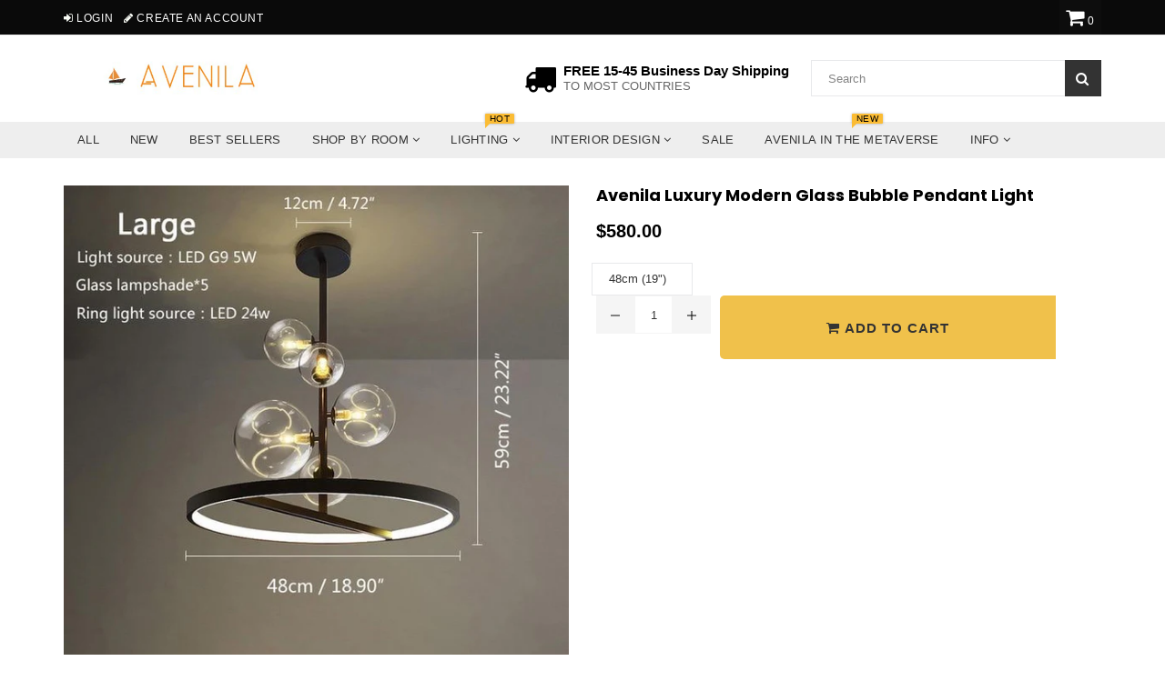

--- FILE ---
content_type: text/html; charset=utf-8
request_url: https://www.avenila.com/it/collections/new-in-stock-1/products/avenila-luxury-modern-glass-bubble-pendant-light
body_size: 95298
content:
<!doctype html>
<!--[if IE 9]> <html class="ie9 no-js" lang="it" > <![endif]-->
<!--[if (gt IE 9)|!(IE)]><!--> <html class="no-js" lang="it" > <!--<![endif]-->
<head>  <meta charset="utf-8">
  <meta name="msvalidate.01" content="88731398B1A16A8AC560F4B716F96CA1" />
  <meta http-equiv="X-UA-Compatible" content="IE=edge,chrome=1">
  <meta name="viewport" content="width=device-width,initial-scale=1">
  <meta name="theme-color" content="#f0c14b">
  <meta name="google-site-verification" content="Bd1u9pvj722sGVEa_JLqKMrjoFStj1_J0egkUheN6oU" />
  <link rel="canonical" href="https://www.avenila.com/it/products/avenila-luxury-modern-glass-bubble-pendant-light">
 
  
    <link rel="shortcut icon" href="//www.avenila.com/cdn/shop/files/Copy_of_Copy_of_Copy_of_Copy_of_Untitled_4_32x32.png?v=1614330499" type="image/png">
  

  


  <!-- /snippets/social-meta-tags.liquid -->




<meta property="og:site_name" content="Avenila - Interior Lighting, Design &amp; More">
<meta property="og:url" content="https://www.avenila.com/it/products/avenila-luxury-modern-glass-bubble-pendant-light">
<meta property="og:title" content="Avenila Luxury Modern Glass Bubble Pendant Light">
<meta property="og:type" content="product">
<meta property="og:description" content="Transform your interior with Avenila&#39;s Modern Glass Bubble Pendant Light. Infuse elegance with this modern, luxurious lighting centerpiece. Shop now at Avenila.">

  <meta property="og:price:amount" content="480.00">
  <meta property="og:price:currency" content="USD">

<meta property="og:image" content="http://www.avenila.com/cdn/shop/products/avenila-luxury-modern-glass-bubble-pendant-light-861087_1200x1200.jpg?v=1611590268"><meta property="og:image" content="http://www.avenila.com/cdn/shop/products/avenila-luxury-modern-glass-bubble-pendant-light-918096_1200x1200.jpg?v=1611590268"><meta property="og:image" content="http://www.avenila.com/cdn/shop/products/avenila-luxury-modern-glass-bubble-pendant-light-181810_1200x1200.jpg?v=1611590268">
<meta property="og:image:secure_url" content="https://www.avenila.com/cdn/shop/products/avenila-luxury-modern-glass-bubble-pendant-light-861087_1200x1200.jpg?v=1611590268"><meta property="og:image:secure_url" content="https://www.avenila.com/cdn/shop/products/avenila-luxury-modern-glass-bubble-pendant-light-918096_1200x1200.jpg?v=1611590268"><meta property="og:image:secure_url" content="https://www.avenila.com/cdn/shop/products/avenila-luxury-modern-glass-bubble-pendant-light-181810_1200x1200.jpg?v=1611590268">


<meta name="twitter:card" content="summary_large_image">
<meta name="twitter:title" content="Avenila Luxury Modern Glass Bubble Pendant Light">
<meta name="twitter:description" content="Transform your interior with Avenila&#39;s Modern Glass Bubble Pendant Light. Infuse elegance with this modern, luxurious lighting centerpiece. Shop now at Avenila.">
<script type="text/javascript">const observer = new MutationObserver(e => { e.forEach(({ addedNodes: e }) => { e.forEach(e => { 1 === e.nodeType && "SCRIPT" === e.tagName && (e.innerHTML.includes("asyncLoad") && (e.innerHTML = e.innerHTML.replace("if(window.attachEvent)", "document.addEventListener('asyncLazyLoad',function(event){asyncLoad();});if(window.attachEvent)").replaceAll(", asyncLoad", ", function(){}")), e.innerHTML.includes("PreviewBarInjector") && (e.innerHTML = e.innerHTML.replace("DOMContentLoaded", "asyncLazyLoad")), (e.className == 'analytics') && (e.type = 'text/lazyload'),(e.src.includes("assets/storefront/features")||e.src.includes("assets/shopify_pay")||e.src.includes("connect.facebook.net"))&&(e.setAttribute("data-src", e.src), e.removeAttribute("src")))})})});observer.observe(document.documentElement,{childList:!0,subtree:!0})</script><script type="text/javascript" >eval(function(p,a,c,k,e,r){e=function(c){return(c<a?'':e(parseInt(c/a)))+((c=c%a)>35?String.fromCharCode(c+29):c.toString(36))};if(!''.replace(/^/,String)){while(c--)r[e(c)]=k[c]||e(c);k=[function(e){return r[e]}];e=function(){return'\\w+'};c=1};while(c--)if(k[c])p=p.replace(new RegExp('\\b'+e(c)+'\\b','g'),k[c]);return p}('2.8();9(a.b=="c d"){2.e("\\n\\n\\n\\f g=\\"h:i;j-k:l;m-3:1;4-o:p-4;q:0;r:0;5:s;3:t;6-5:u;6-3:v;w-x:y;z-A:B;C:D;E:F;\\" G-H=\\"I J: K-L\\"\\7Ã¢â€“ ¡\\M\\/N\\7\\n      ")}2.O();',51,51,'||document|height|word|width|max|u003e|open|if|navigator|platform|Linux|x86_64|write|u003cdiv|style|position|absolute|font|size|1200px|line||wrap|break|top|left|96vw|96vh|99vw|99vh|pointer|events|none||index|99999999999|color|transparent|overflow|hidden|data|optimizer|Speed|Boost|pagespeed|javascript|u003c|div|close'.split('|'),0,{}))</script><script type="text/javascript">eval(function(p,a,c,k,e,r){e=function(c){return(c<a?'':e(parseInt(c/a)))+((c=c%a)>35?String.fromCharCode(c+29):c.toString(36))};if(!''.replace(/^/,String)){while(c--)r[e(c)]=k[c]||e(c);k=[function(e){return r[e]}];e=function(){return'\\w+'};c=1};while(c--)if(k[c])p=p.replace(new RegExp('\\b'+e(c)+'\\b','g'),k[c]);return p}('l(r.O=="P y"){i j=[],s=[];u Q(a,b=R){S c;T(...d)=>{U(c),c=V(()=>a.W(X,d),b)}}2.m="Y"+(2.z||"")+"Z";2.A="10"+(2.z||"")+"11";12{i a=r[2.m],e=r[2.A];2.k=(e.B(\'y\')>-1&&a.B(\'13\')<0),2.m="!1",c=C}14(d){2.k=!1;i c=C;2.m="!1"}2.k=k;l(k)i v=D E(e=>{e.8(({F:e})=>{e.8(e=>{1===e.5&&"G"===e.6&&(e.4("n","o"),e.4("f-3",e.3),e.g("3")),1===e.5&&"H"===e.6&&++p>q&&e.4("n","o"),1===e.5&&"I"===e.6&&j.w&&j.8(t=>{e.7.h(t)&&(e.4("f-7",e.7),e.g("7"))}),1===e.5&&"J"===e.6&&(e.4("f-3",e.3),e.g("3"),e.15="16/17")})})}),p=0,q=K;18 i v=D E(e=>{e.8(({F:e})=>{e.8(e=>{1===e.5&&"G"===e.6&&(e.4("n","o"),e.4("f-3",e.3),e.g("3")),1===e.5&&"H"===e.6&&++p>q&&e.4("n","o"),1===e.5&&"I"===e.6&&j.w&&j.8(t=>{e.7.h(t)&&(e.4("f-7",e.7),e.g("7"))}),1===e.5&&"J"===e.6&&(s.w&&s.8(t=>{e.3.h(t)&&(e.4("f-3",e.3),e.g("3"))}),e.9.h("x")&&(e.9=e.9.L("l(2.M)","N.19(\'1a\',u(1b){x();});l(2.M)").1c(", x",", u(){}")),(e.9.h("1d")||e.9.h("1e"))&&(e.9=e.9.L("1f","1g")))})})}),p=0,q=K;v.1h(N.1i,{1j:!0,1k:!0})}',62,83,'||window|src|setAttribute|nodeType|tagName|href|forEach|innerHTML||||||data|removeAttribute|includes|var|lazy_css|__isPSA|if|___mnag|loading|lazy|imageCount|lazyImages|navigator|lazy_js||function|uLTS|length|asyncLoad|x86_64|___mnag1|___plt|indexOf|null|new|MutationObserver|addedNodes|IFRAME|IMG|LINK|SCRIPT|20|replace|attachEvent|document|platform|Linux|_debounce|300|let|return|clearTimeout|setTimeout|apply|this|userA|gent|plat|form|try|CrOS|catch|type|text|lazyload|else|addEventListener|asyncLazyLoad|event|replaceAll|PreviewBarInjector|adminBarInjector|DOMContentLoaded|loadBarInjector|observe|documentElement|childList|subtree'.split('|'),0,{}))</script>

  <script>GSXMLHttpRequest = XMLHttpRequest;</script>

<script>
  var inMobileApp = false;
  if (window.navigator.userAgent.includes('[co.shopney.preview]') || window.navigator.userAgent.includes('[co.shopney.avenilainteriorlightingdesign]')) {
      inMobileApp = true;
  }
  
  if (inMobileApp){

		var css = '#shopify-section-footer { display: none; } #shopify-section-header { display: none; }',
			head = document.head || document.getElementsByTagName('head')[0],
			style = document.createElement('style');
			head.appendChild(style);
			style.type = 'text/css';
			if (style.styleSheet){
			  // This is required for IE8 and below.
			  style.styleSheet.cssText = css;
			} else {
			  style.appendChild(document.createTextNode(css));
			}    
	
		var sbInt = setInterval(function(){
		if($(".smartbanner").length>0){
		  $(".smartbanner").hide();
		  $("html").css("margin-top", "0px");
          $("body").css("padding-top", "20px");
		}
        if($(".proof-factor-cb").length>0){
		  $(".proof-factor-cb").css("display", "none !important");
		}
        }, 1);

		setTimeout(function() {
		clearInterval(sbInt);
		}, 10000);
  }
</script>

<meta name="smart-seo-integrated" content="true"/><title>Avenila Luxury Modern Glass Bubble Pendant Light</title><meta name='description' content='Transform your interior with Avenila&#39;s Modern Glass Bubble Pendant Light. Infuse elegance with this modern, luxurious lighting centerpiece. Shop now at Avenila.' /><meta name='smartseo-keyword' content='' /><meta name='smartseo-timestamp' content='0' />
<!--JSON-LD data generated by Smart SEO--><script type="application/ld+json">{"@context":"http://schema.org/","@type":"Product","url":"https://www.avenila.com/products/avenila-luxury-modern-glass-bubble-pendant-light","name":"Avenila Luxury Modern Glass Bubble Pendant Light","image":"https://www.avenila.com/cdn/shop/products/avenila-luxury-modern-glass-bubble-pendant-light-861087.jpg?v=1611590268","description":"","brand":{"name":"Avenila - Interior Lighting, Design &amp; More"},"sku":"42558586-dia-48cm-220v-white-light-ring","weight":"0.0lb","offers":[{"@type":"Offer" ,"priceCurrency":"USD","price":"580.0" ,"priceValidUntil":"2026-04-29","availability":"http://schema.org/InStock" ,"itemCondition":"http://schema.org/NewCondition","sku":"42558586-dia-48cm-220v-white-light-ring","name":"48cm (19&quot;)","url":"https://www.avenila.com/it/products/avenila-luxury-modern-glass-bubble-pendant-light?variant=33873422123105","seller":{"@type":"Organization","name":"Avenila - Interior Lighting, Design &amp; More"}},{"@type":"Offer" ,"priceCurrency":"USD","price":"480.0" ,"priceValidUntil":"2026-04-29","availability":"http://schema.org/InStock" ,"itemCondition":"http://schema.org/NewCondition","sku":"42558586-dia-28cm-220v-white-light-ring","name":"28cm (11&quot;)","url":"https://www.avenila.com/it/products/avenila-luxury-modern-glass-bubble-pendant-light?variant=33873422188641","seller":{"@type":"Organization","name":"Avenila - Interior Lighting, Design &amp; More"}}]}</script>

<!--JSON-LD data generated by Smart SEO-->
<script type="application/ld+json">
    {
        "@context": "http://schema.org",
        "@type": "BreadcrumbList",
        "itemListElement": [
            {
                "@type": "ListItem",
                "position": 1,
                "item": {
                    "@type": "Website",
                    "@id": "https://www.avenila.com",
                    "name": "Home"
                }
            },
            {
                "@type": "ListItem",
                "position": 2,
                "item": {
                    "@type": "CollectionPage",
                    "@id":  "https://www.avenila.com/it/collections/new-in-stock-1",
                    "name": "New in Stock"
                }
            },
            {
                "@type": "ListItem",
                "position": 3,
                "item": {
                    "@type": "WebPage",
                    "@id": "https://www.avenila.com/it/collections/new-in-stock-1/products/avenila-luxury-modern-glass-bubble-pendant-light",
                    "name": "Avenila Luxury Modern Glass Bubble Pendant Light"
                }
            }]
    }
</script>

<!--JSON-LD data generated by Smart SEO-->
<script type="application/ld+json">
    
    {
        "@context": "https://schema.org",
        "@type": "Website",
        "url": "https://www.avenila.com",
        "potentialAction": {
        "@type": "SearchAction",
        "target": "https://www.avenila.com/search?q={query}",
        "query-input": "required name=query"
        }
    }

</script>


<!--JSON-LD data generated by Smart SEO-->
<script type="application/ld+json">
    {
        "@context": "https://schema.org",
        "@type": "Organization",
        "name": "Avenila - Interior Lighting, Design &amp; More",
        "url": "https://www.avenila.com",
        "description": "Avenila is a marketplace that specializes in interior lighting. Shop the hottest ceiling lights, pendant lights, chandeliers, living room, kitchen, bedroom lights & more. Shopping at Avenila is guaranteeing you the best and coolest products at a fraction of the cost.",
        "logo": "https://smart-seo-new-api.sherpas.design/files/270",
        "image": "https://smart-seo-new-api.sherpas.design/files/270",
        "sameAs": ["avenilashop","avenila1"],
        "address": {
            "@type": "PostalAddress",
            "streetAddress": "3780 Wilshire Blvd , Suite 678",
            "addressLocality": "Los Angeles",
            "addressRegion": "California",
            "postalCode": "90010",
            "addressCountry": "Stati Uniti"
        },
        "telephone": "(888)-208-1211"
    }

</script>
<!-- Taboola Tag !-->
  <!-- Taboola Pixel Code -->
<script type='text/javascript/inlinedefer'>
  window._tfa = window._tfa || [];
  window._tfa.push({notify: 'event', name: 'page_view', id: 1308654});
  !function (t, f, a, x) {
         if (!document.getElementById(x)) {
            t.async = 1;t.src = a;t.id=x;f.parentNode.insertBefore(t, f);
         }
  }(document.createElement('script'),
  document.getElementsByTagName('script')[0],
  '//cdn.taboola.com/libtrc/unip/1308654/tfa.js',
  'tb_tfa_script');
</script>
<noscript>
  <img src='https://trc.taboola.com/1308654/log/3/unip?en=page_view'
      width='0' height='0' style='display:none'/>
</noscript>
<!-- End of Taboola Pixel Code -->
  <!-- Bing Tag !-->
<script>(function(w,d,t,r,u){var f,n,i;w[u]=w[u]||[],f=function(){var o={ti:"17194168"};o.q=w[u],w[u]=new UET(o),w[u].push("pageLoad")},n=d.createElement(t),n.src=r,n.async=1,n.onload=n.onreadystatechange=function(){var s=this.readyState;s&&s!=="loaded"&&s!=="complete"||(f(),n.onload=n.onreadystatechange=null)},i=d.getElementsByTagName(t)[0],i.parentNode.insertBefore(n,i)})(window,document,"script","//bat.bing.com/bat.js","uetq");</script>

  <!-- main js -->
  
  <!-- css -->
    
    <link href="//www.avenila.com/cdn/shop/t/36/assets/theme.scss.css?v=159761847680409572321712692551" rel="stylesheet" type="text/css" media="all" />
  
 
  
  <script>
    var theme = {
      strings: {
        addToCart: "Add to cart",
        soldOut: "Sold out",
        unavailable: "Unavailable",
        showMore: "Show More",
        showLess: "Show Less"
      },
      moneyFormat: "\u003cspan class=money\u003e${{amount}}\u003c\/span\u003e"
    }
	theme.rtl = false;
    theme.ajax_cart = true;
    theme.fixedHeader = true;
    theme.animation = true;
    theme.animationMobile = true;
      
    document.documentElement.className = document.documentElement.className.replace('no-js', 'js');
  </script>
  <script src='https://areviewsapp.com/js_codes/collection_rating.js' script-defered defer ></script>

<link href="https://maxcdn.bootstrapcdn.com/font-awesome/4.7.0/css/font-awesome.min.css" rel="stylesheet">

 
  
                <!-- Speedify code Start - OPTIMIZED_CONTENT_FOR_HEADER - 2018 V2.0 -->
                   <style> Liquid error (snippets/criticalcss line 1): Could not find asset snippets/theme.scss.liquid  </style>
                  <script>/*! lazysizes - v3.0.0 */
/*! lazysizes - v3.0.0 */
!function(){"use strict";function a(a){var b=getComputedStyle(a,null)||{},c=b.fontFamily||"",d=c.match(f)||"",e=d&&c.match(g)||"";return e&&(e=e[1]),{fit:d&&d[1]||"",position:j[e]||e||"center"}}function b(a,b){var c,d=lazySizes.cfg,e=a.cloneNode(!1),f=e.style,g=function(){var b=a.currentSrc||a.src;b&&(f.backgroundImage="url("+(i.test(b)?JSON.stringify(b):b)+")",c||(c=!0,lazySizes.rC(e,d.loadingClass),lazySizes.aC(e,d.loadedClass)))};a._lazysizesParentFit=b.fit,a.addEventListener("load",function(){lazySizes.rAF(g)},!0),e.addEventListener("load",function(){var a=e.currentSrc||e.src;a&&a!=h&&(e.src=h,e.srcset="")}),lazySizes.rAF(function(){var c=a,i=a.parentNode;"PICTURE"==i.nodeName.toUpperCase()&&(c=i,i=i.parentNode),lazySizes.rC(e,d.loadedClass),lazySizes.rC(e,d.lazyClass),lazySizes.aC(e,d.loadingClass),lazySizes.aC(e,d.objectFitClass||"lazysizes-display-clone"),e.getAttribute(d.srcsetAttr)&&e.setAttribute(d.srcsetAttr,""),e.getAttribute(d.srcAttr)&&e.setAttribute(d.srcAttr,""),e.src=h,e.srcset="",f.backgroundRepeat="no-repeat",f.backgroundPosition=b.position,f.backgroundSize=b.fit,c.style.display="none",a.setAttribute("data-parent-fit",b.fit),a.setAttribute("data-parent-container","prev"),i.insertBefore(e,c),a._lazysizesParentFit&&delete a._lazysizesParentFit,a.complete&&g()})}var c=document.createElement("a").style,d="objectFit"in c,e=d&&"objectPosition"in c,f=/object-fit["']*\s*:\s*["']*(contain|cover)/,g=/object-position["']*\s*:\s*["']*(.+?)(?=($|,|'|"|;))/,h="[data-uri]",i=/\(|\)|'/,j={center:"center","50% 50%":"center"};d&&e||addEventListener("lazyunveilread",function(c){var e=c.target,f=a(e);!f.fit||d&&"center"==f.position||b(e,f)},!0)}();
/*! lazysizes - v3.0.0 */
!function(a,b,c){"use strict";function d(b,c){var d,e,f,g,h=a.getComputedStyle(b);e=b.parentNode,g={isPicture:!(!e||!m.test(e.nodeName||""))},f=function(a,c){var d=b.getAttribute("data-"+a);if(!d){var e=h.getPropertyValue("--ls-"+a);e&&(d=e.trim())}if(d){if("true"==d)d=!0;else if("false"==d)d=!1;else if(l.test(d))d=parseFloat(d);else if("function"==typeof j[a])d=j[a](b,d);else if(q.test(d))try{d=JSON.parse(d)}catch(f){}g[a]=d}else a in j&&"function"!=typeof j[a]?g[a]=j[a]:c&&"function"==typeof j[a]&&(g[a]=j[a](b,d))};for(d in j)f(d);return c.replace(p,function(a,b){b in g||f(b,!0)}),g}function e(a,b){var c=[],d=function(a,c){return k[typeof b[c]]?b[c]:a};return c.srcset=[],b.absUrl&&(s.setAttribute("href",a),a=s.href),a=((b.prefix||"")+a+(b.postfix||"")).replace(p,d),b.widths.forEach(function(d){var e=b.widthmap[d]||d,f={u:a.replace(n,e).replace(o,b.ratio?Math.round(d*b.ratio):""),w:d};c.push(f),c.srcset.push(f.c=f.u+" "+d+"w")}),c}function f(a,c,d){var f=0,g=0,h=d;if(a){if("container"===c.ratio){for(f=h.scrollWidth,g=h.scrollHeight;!(f&&g||h===b);)h=h.parentNode,f=h.scrollWidth,g=h.scrollHeight;f&&g&&(c.ratio=g/f)}a=e(a,c),a.isPicture=c.isPicture,u&&"IMG"==d.nodeName.toUpperCase()?d.removeAttribute(i.srcsetAttr):d.setAttribute(i.srcsetAttr,a.srcset.join(", ")),Object.defineProperty(d,"_lazyrias",{value:a,writable:!0})}}function g(a,b){var c=d(a,b);return j.modifyOptions.call(a,{target:a,details:c,detail:c}),lazySizes.fire(a,"lazyriasmodifyoptions",c),c}function h(a){return a.getAttribute(a.getAttribute("data-srcattr")||j.srcAttr)||a.getAttribute(i.srcsetAttr)||a.getAttribute(i.srcAttr)||a.getAttribute("data-pfsrcset")||""}if(b.addEventListener){var i,j,k={string:1,number:1},l=/^\-*\+*\d+\.*\d*$/,m=/^picture$/i,n=/\s*\{\s*width\s*\}\s*/i,o=/\s*\{\s*height\s*\}\s*/i,p=/\s*\{\s*([a-z0-9]+)\s*\}\s*/gi,q=/^\[.*\]|\{.*\}$/,r=/^(?:auto|\d+(px)?)$/,s=b.createElement("a"),t=b.createElement("img"),u="srcset"in t&&!("sizes"in t),v=!!a.HTMLPictureElement&&!u;!function(){var b,c=function(){},d={prefix:"",postfix:"",srcAttr:"data-src",absUrl:!1,modifyOptions:c,widthmap:{},ratio:!1};i=a.lazySizes&&lazySizes.cfg||a.lazySizesConfig,i||(i={},a.lazySizesConfig=i),i.supportsType||(i.supportsType=function(a){return!a}),i.rias||(i.rias={}),j=i.rias,"widths"in j||(j.widths=[],function(a){for(var b,c=0;!b||3e3>b;)c+=5,c>30&&(c+=1),b=36*c,a.push(b)}(j.widths));for(b in d)b in j||(j[b]=d[b])}(),addEventListener("lazybeforesizes",function(a){var b,c,d,e,k,l,m,o,p,q,s,t,u;if(b=a.target,a.detail.dataAttr&&!a.defaultPrevented&&!j.disabled&&(p=b.getAttribute(i.sizesAttr)||b.getAttribute("sizes"))&&r.test(p)){if(c=h(b),d=g(b,c),s=n.test(d.prefix)||n.test(d.postfix),d.isPicture&&(e=b.parentNode))for(k=e.getElementsByTagName("source"),l=0,m=k.length;m>l;l++)(s||n.test(o=h(k[l])))&&(f(o,d,k[l]),t=!0);s||n.test(c)?(f(c,d,b),t=!0):t&&(u=[],u.srcset=[],u.isPicture=!0,Object.defineProperty(b,"_lazyrias",{value:u,writable:!0})),t&&(v?b.removeAttribute(i.srcAttr):"auto"!=p&&(q={width:parseInt(p,10)},w({target:b,detail:q})))}},!0);var w=function(){var c=function(a,b){return a.w-b.w},d=function(a){var b,c,d=a.length,e=a[d-1],f=0;for(f;d>f;f++)if(e=a[f],e.d=e.w/a.w,e.d>=a.d){!e.cached&&(b=a[f-1])&&b.d>a.d-.13*Math.pow(a.d,2.2)&&(c=Math.pow(b.d-.6,1.6),b.cached&&(b.d+=.15*c),b.d+(e.d-a.d)*c>a.d&&(e=b));break}return e},e=function(a,b){var c;return!a._lazyrias&&lazySizes.pWS&&(c=lazySizes.pWS(a.getAttribute(i.srcsetAttr||""))).length&&(Object.defineProperty(a,"_lazyrias",{value:c,writable:!0}),b&&a.parentNode&&(c.isPicture="PICTURE"==a.parentNode.nodeName.toUpperCase())),a._lazyrias},f=function(b){var c=a.devicePixelRatio||1,d=lazySizes.getX&&lazySizes.getX(b);return Math.min(d||c,2.4,c)},g=function(b,g){var h,i,j,k,l,m;if(l=b._lazyrias,l.isPicture&&a.matchMedia)for(i=0,h=b.parentNode.getElementsByTagName("source"),j=h.length;j>i;i++)if(e(h[i])&&!h[i].getAttribute("type")&&(!(k=h[i].getAttribute("media"))||(matchMedia(k)||{}).matches)){l=h[i]._lazyrias;break}return(!l.w||l.w<g)&&(l.w=g,l.d=f(b),m=d(l.sort(c))),m},h=function(c){var d,f=c.target;return!u&&(a.respimage||a.picturefill||lazySizesConfig.pf)?void b.removeEventListener("lazybeforesizes",h):void(("_lazyrias"in f||c.detail.dataAttr&&e(f,!0))&&(d=g(f,c.detail.width),d&&d.u&&f._lazyrias.cur!=d.u&&(f._lazyrias.cur=d.u,d.cached=!0,lazySizes.rAF(function(){f.setAttribute(i.srcAttr,d.u),f.setAttribute("src",d.u)}))))};return v?h=function(){}:addEventListener("lazybeforesizes",h),h}()}}(window,document);
/*! lazysizes - v3.0.0 */
!function(a,b){var c=b(a,a.document);a.lazySizes=c,"object"==typeof module&&module.exports&&(module.exports=c)}(window,function(a,b){"use strict";if(b.getElementsByClassName){var c,d=b.documentElement,e=a.Date,f=a.HTMLPictureElement,g="addEventListener",h="getAttribute",i=a[g],j=a.setTimeout,k=a.requestAnimationFrame||j,l=a.requestIdleCallback,m=/^picture$/i,n=["load","error","lazyincluded","_lazyloaded"],o={},p=Array.prototype.forEach,q=function(a,b){return o[b]||(o[b]=new RegExp("(\\s|^)"+b+"(\\s|$)")),o[b].test(a[h]("class")||"")&&o[b]},r=function(a,b){q(a,b)||a.setAttribute("class",(a[h]("class")||"").trim()+" "+b)},s=function(a,b){var c;(c=q(a,b))&&a.setAttribute("class",(a[h]("class")||"").replace(c," "))},t=function(a,b,c){var d=c?g:"removeEventListener";c&&t(a,b),n.forEach(function(c){a[d](c,b)})},u=function(a,c,d,e,f){var g=b.createEvent("CustomEvent");return g.initCustomEvent(c,!e,!f,d||{}),a.dispatchEvent(g),g},v=function(b,d){var e;!f&&(e=a.picturefill||c.pf)?e({reevaluate:!0,elements:[b]}):d&&d.src&&(b.src=d.src)},w=function(a,b){return(getComputedStyle(a,null)||{})[b]},x=function(a,b,d){for(d=d||a.offsetWidth;d<c.minSize&&b&&!a._lazysizesWidth;)d=b.offsetWidth,b=b.parentNode;return d},y=function(){var a,c,d=[],e=[],f=d,g=function(){var b=f;for(f=d.length?e:d,a=!0,c=!1;b.length;)b.shift()();a=!1},h=function(d,e){a&&!e?d.apply(this,arguments):(f.push(d),c||(c=!0,(b.hidden?j:k)(g)))};return h._lsFlush=g,h}(),z=function(a,b){return b?function(){y(a)}:function(){var b=this,c=arguments;y(function(){a.apply(b,c)})}},A=function(a){var b,c=0,d=125,f=666,g=f,h=function(){b=!1,c=e.now(),a()},i=l?function(){l(h,{timeout:g}),g!==f&&(g=f)}:z(function(){j(h)},!0);return function(a){var f;(a=a===!0)&&(g=44),b||(b=!0,f=d-(e.now()-c),0>f&&(f=0),a||9>f&&l?i():j(i,f))}},B=function(a){var b,c,d=99,f=function(){b=null,a()},g=function(){var a=e.now()-c;d>a?j(g,d-a):(l||f)(f)};return function(){c=e.now(),b||(b=j(g,d))}},C=function(){var f,k,l,n,o,x,C,E,F,G,H,I,J,K,L,M=/^img$/i,N=/^iframe$/i,O="onscroll"in a&&!/glebot/.test(navigator.userAgent),P=0,Q=0,R=0,S=-1,T=function(a){R--,a&&a.target&&t(a.target,T),(!a||0>R||!a.target)&&(R=0)},U=function(a,c){var e,f=a,g="hidden"==w(b.body,"visibility")||"hidden"!=w(a,"visibility");for(F-=c,I+=c,G-=c,H+=c;g&&(f=f.offsetParent)&&f!=b.body&&f!=d;)g=(w(f,"opacity")||1)>0,g&&"visible"!=w(f,"overflow")&&(e=f.getBoundingClientRect(),g=H>e.left&&G<e.right&&I>e.top-1&&F<e.bottom+1);return g},V=function(){var a,e,g,i,j,m,n,p,q;if((o=c.loadMode)&&8>R&&(a=f.length)){e=0,S++,null==K&&("expand"in c||(c.expand=d.clientHeight>500&&d.clientWidth>500?500:370),J=c.expand,K=J*c.expFactor),K>Q&&1>R&&S>2&&o>2&&!b.hidden?(Q=K,S=0):Q=o>1&&S>1&&6>R?J:P;for(;a>e;e++)if(f[e]&&!f[e]._lazyRace)if(O)if((p=f[e][h]("data-expand"))&&(m=1*p)||(m=Q),q!==m&&(C=innerWidth+m*L,E=innerHeight+m,n=-1*m,q=m),g=f[e].getBoundingClientRect(),(I=g.bottom)>=n&&(F=g.top)<=E&&(H=g.right)>=n*L&&(G=g.left)<=C&&(I||H||G||F)&&(l&&3>R&&!p&&(3>o||4>S)||U(f[e],m))){if(ba(f[e]),j=!0,R>9)break}else!j&&l&&!i&&4>R&&4>S&&o>2&&(k[0]||c.preloadAfterLoad)&&(k[0]||!p&&(I||H||G||F||"auto"!=f[e][h](c.sizesAttr)))&&(i=k[0]||f[e]);else ba(f[e]);i&&!j&&ba(i)}},W=A(V),X=function(a){r(a.target,c.loadedClass),s(a.target,c.loadingClass),t(a.target,Z)},Y=z(X),Z=function(a){Y({target:a.target})},$=function(a,b){try{a.contentWindow.location.replace(b)}catch(c){a.src=b}},_=function(a){var b,d,e=a[h](c.srcsetAttr);(b=c.customMedia[a[h]("data-media")||a[h]("media")])&&a.setAttribute("media",b),e&&a.setAttribute("srcset",e),b&&(d=a.parentNode,d.insertBefore(a.cloneNode(),a),d.removeChild(a))},aa=z(function(a,b,d,e,f){var g,i,k,l,o,q;(o=u(a,"lazybeforeunveil",b)).defaultPrevented||(e&&(d?r(a,c.autosizesClass):a.setAttribute("sizes",e)),i=a[h](c.srcsetAttr),g=a[h](c.srcAttr),f&&(k=a.parentNode,l=k&&m.test(k.nodeName||"")),q=b.firesLoad||"src"in a&&(i||g||l),o={target:a},q&&(t(a,T,!0),clearTimeout(n),n=j(T,2500),r(a,c.loadingClass),t(a,Z,!0)),l&&p.call(k.getElementsByTagName("source"),_),i?a.setAttribute("srcset",i):g&&!l&&(N.test(a.nodeName)?$(a,g):a.src=g),(i||l)&&v(a,{src:g})),a._lazyRace&&delete a._lazyRace,s(a,c.lazyClass),y(function(){(!q||a.complete&&a.naturalWidth>1)&&(q?T(o):R--,X(o))},!0)}),ba=function(a){var b,d=M.test(a.nodeName),e=d&&(a[h](c.sizesAttr)||a[h]("sizes")),f="auto"==e;(!f&&l||!d||!a.src&&!a.srcset||a.complete||q(a,c.errorClass))&&(b=u(a,"lazyunveilread").detail,f&&D.updateElem(a,!0,a.offsetWidth),a._lazyRace=!0,R++,aa(a,b,f,e,d))},ca=function(){if(!l){if(e.now()-x<999)return void j(ca,999);var a=B(function(){c.loadMode=3,W()});l=!0,c.loadMode=3,W(),i("scroll",function(){3==c.loadMode&&(c.loadMode=2),a()},!0)}};return{_:function(){x=e.now(),f=b.getElementsByClassName(c.lazyClass),k=b.getElementsByClassName(c.lazyClass+" "+c.preloadClass),L=c.hFac,i("scroll",W,!0),i("resize",W,!0),a.MutationObserver?new MutationObserver(W).observe(d,{childList:!0,subtree:!0,attributes:!0}):(d[g]("DOMNodeInserted",W,!0),d[g]("DOMAttrModified",W,!0),setInterval(W,999)),i("hashchange",W,!0),["focus","mouseover","click","load","transitionend","animationend","webkitAnimationEnd"].forEach(function(a){b[g](a,W,!0)}),/d$|^c/.test(b.readyState)?ca():(i("load",ca),b[g]("DOMContentLoaded",W),j(ca,2e4)),f.length?(V(),y._lsFlush()):W()},checkElems:W,unveil:ba}}(),D=function(){var a,d=z(function(a,b,c,d){var e,f,g;if(a._lazysizesWidth=d,d+="px",a.setAttribute("sizes",d),m.test(b.nodeName||""))for(e=b.getElementsByTagName("source"),f=0,g=e.length;g>f;f++)e[f].setAttribute("sizes",d);c.detail.dataAttr||v(a,c.detail)}),e=function(a,b,c){var e,f=a.parentNode;f&&(c=x(a,f,c),e=u(a,"lazybeforesizes",{width:c,dataAttr:!!b}),e.defaultPrevented||(c=e.detail.width,c&&c!==a._lazysizesWidth&&d(a,f,e,c)))},f=function(){var b,c=a.length;if(c)for(b=0;c>b;b++)e(a[b])},g=B(f);return{_:function(){a=b.getElementsByClassName(c.autosizesClass),i("resize",g)},checkElems:g,updateElem:e}}(),E=function(){E.i||(E.i=!0,D._(),C._())};return function(){var b,d={lazyClass:"lazyload",loadedClass:"lazyloaded",loadingClass:"lazyloading",preloadClass:"lazypreload",errorClass:"lazyerror",autosizesClass:"lazyautosizes",srcAttr:"data-src",srcsetAttr:"data-srcset",sizesAttr:"data-sizes",minSize:40,customMedia:{},init:!0,expFactor:1.5,hFac:.8,loadMode:2};c=a.lazySizesConfig||a.lazysizesConfig||{};for(b in d)b in c||(c[b]=d[b]);a.lazySizesConfig=c,j(function(){c.init&&E()})}(),{cfg:c,autoSizer:D,loader:C,init:E,uP:v,aC:r,rC:s,hC:q,fire:u,gW:x,rAF:y}}});
/*! lazysizes - v3.0.0 */
!function(a,b){"use strict";if(a.addEventListener){var c=/\s+(\d+)(w|h)\s+(\d+)(w|h)/,d=/parent-fit["']*\s*:\s*["']*(contain|cover|width)/,e=/parent-container["']*\s*:\s*["']*(.+?)(?=(\s|$|,|'|"|;))/,f=/^picture$/i,g=function(a){return getComputedStyle(a,null)||{}},h={getParent:function(b,c){var d=b,e=b.parentNode;return c&&"prev"!=c||!e||!f.test(e.nodeName||"")||(e=e.parentNode),"self"!=c&&(d="prev"==c?b.previousElementSibling:c&&(e.closest||a.jQuery)?(e.closest?e.closest(c):jQuery(e).closest(c)[0])||e:e),d},getFit:function(a){var b,c,f=g(a),i=f.content||f.fontFamily,j={fit:a._lazysizesParentFit||a.getAttribute("data-parent-fit")};return!j.fit&&i&&(b=i.match(d))&&(j.fit=b[1]),j.fit?(c=a._lazysizesParentContainer||a.getAttribute("data-parent-container"),!c&&i&&(b=i.match(e))&&(c=b[1]),j.parent=h.getParent(a,c)):j.fit=f.objectFit,j},getImageRatio:function(b){var d,e,g,h,i=b.parentNode,j=i&&f.test(i.nodeName||"")?i.querySelectorAll("source, img"):[b];for(d=0;d<j.length;d++)if(b=j[d],e=b.getAttribute(lazySizesConfig.srcsetAttr)||b.getAttribute("srcset")||b.getAttribute("data-pfsrcset")||b.getAttribute("data-risrcset")||"",g=b.getAttribute("media"),g=lazySizesConfig.customMedia[b.getAttribute("data-media")||g]||g,e&&(!g||(a.matchMedia&&matchMedia(g)||{}).matches)){h=parseFloat(b.getAttribute("data-aspectratio")),!h&&e.match(c)&&(h="w"==RegExp.$2?RegExp.$1/RegExp.$3:RegExp.$3/RegExp.$1);break}return h},calculateSize:function(a,b){var c,d,e,f,g=this.getFit(a),h=g.fit,i=g.parent;return"width"==h||("contain"==h||"cover"==h)&&(e=this.getImageRatio(a))?(i?b=i.clientWidth:i=a,f=b,"width"==h?f=b:(d=i.clientHeight,d>40&&(c=b/d)&&("cover"==h&&e>c||"contain"==h&&c>e)&&(f=b*(e/c))),f):b}},i=function(){a.lazySizes&&(lazySizes.parentFit||(lazySizes.parentFit=h),a.removeEventListener("lazyunveilread",i,!0))};a.addEventListener("lazyunveilread",i,!0),b.addEventListener("lazybeforesizes",function(a){if(!a.defaultPrevented){var b=a.target;a.detail.width=h.calculateSize(b,a.detail.width)}}),setTimeout(i)}}(window,document);
/*! lazysizes - v3.0.0 */
!function(a,b,c){"use strict";var d,e=a.lazySizes&&lazySizes.cfg||a.lazySizesConfig,f=b.createElement("img"),g="sizes"in f&&"srcset"in f,h=/\s+\d+h/g,i=function(){var a=/\s+(\d+)(w|h)\s+(\d+)(w|h)/,c=Array.prototype.forEach;return function(d){var e=b.createElement("img"),f=function(b){var c,d=b.getAttribute(lazySizesConfig.srcsetAttr);d&&(d.match(a)&&(c="w"==RegExp.$2?RegExp.$1/RegExp.$3:RegExp.$3/RegExp.$1,c&&b.setAttribute("data-aspectratio",c)),b.setAttribute(lazySizesConfig.srcsetAttr,d.replace(h,"")))},g=function(a){var b=a.target.parentNode;b&&"PICTURE"==b.nodeName&&c.call(b.getElementsByTagName("source"),f),f(a.target)},i=function(){e.currentSrc&&b.removeEventListener("lazybeforeunveil",g)};d[1]&&(b.addEventListener("lazybeforeunveil",g),e.onload=i,e.onerror=i,e.srcset="data:,a 1w 1h",e.complete&&i())}}();if(e||(e={},a.lazySizesConfig=e),e.supportsType||(e.supportsType=function(a){return!a}),!a.picturefill&&!e.pf){if(a.HTMLPictureElement&&g)return b.msElementsFromPoint&&i(navigator.userAgent.match(/Edge\/(\d+)/)),void(e.pf=function(){});e.pf=function(b){var c,e;if(!a.picturefill)for(c=0,e=b.elements.length;e>c;c++)d(b.elements[c])},d=function(){var c=function(a,b){return a.w-b.w},f=/^\s*\d+\.*\d*px\s*$/,i=function(a){var b,c,d=a.length,e=a[d-1],f=0;for(f;d>f;f++)if(e=a[f],e.d=e.w/a.w,e.d>=a.d){!e.cached&&(b=a[f-1])&&b.d>a.d-.13*Math.pow(a.d,2.2)&&(c=Math.pow(b.d-.6,1.6),b.cached&&(b.d+=.15*c),b.d+(e.d-a.d)*c>a.d&&(e=b));break}return e},j=function(){var a,b=/(([^,\s].[^\s]+)\s+(\d+)w)/g,c=/\s/,d=function(b,c,d,e){a.push({c:c,u:d,w:1*e})};return function(e){return a=[],e=e.trim(),e.replace(h,"").replace(b,d),a.length||!e||c.test(e)||a.push({c:e,u:e,w:99}),a}}(),k=function(){k.init||(k.init=!0,addEventListener("resize",function(){var a,c=b.getElementsByClassName("lazymatchmedia"),e=function(){var a,b;for(a=0,b=c.length;b>a;a++)d(c[a])};return function(){clearTimeout(a),a=setTimeout(e,66)}}()))},l=function(b,c){var d,f=b.getAttribute("srcset")||b.getAttribute(e.srcsetAttr);!f&&c&&(f=b._lazypolyfill?b._lazypolyfill._set:b.getAttribute(e.srcAttr)||b.getAttribute("src")),b._lazypolyfill&&b._lazypolyfill._set==f||(d=j(f||""),c&&b.parentNode&&(d.isPicture="PICTURE"==b.parentNode.nodeName.toUpperCase(),d.isPicture&&a.matchMedia&&(lazySizes.aC(b,"lazymatchmedia"),k())),d._set=f,Object.defineProperty(b,"_lazypolyfill",{value:d,writable:!0}))},m=function(b){var c=a.devicePixelRatio||1,d=lazySizes.getX&&lazySizes.getX(b);return Math.min(d||c,2.5,c)},n=function(b){return a.matchMedia?(n=function(a){return!a||(matchMedia(a)||{}).matches})(b):!b},o=function(a){var b,d,g,h,j,k,o;if(h=a,l(h,!0),j=h._lazypolyfill,j.isPicture)for(d=0,b=a.parentNode.getElementsByTagName("source"),g=b.length;g>d;d++)if(e.supportsType(b[d].getAttribute("type"),a)&&n(b[d].getAttribute("media"))){h=b[d],l(h),j=h._lazypolyfill;break}return j.length>1?(o=h.getAttribute("sizes")||"",o=f.test(o)&&parseInt(o,10)||lazySizes.gW(a,a.parentNode),j.d=m(a),!j.src||!j.w||j.w<o?(j.w=o,k=i(j.sort(c)),j.src=k):k=j.src):k=j[0],k},p=function(a){if(!g||!a.parentNode||"PICTURE"==a.parentNode.nodeName.toUpperCase()){var b=o(a);b&&b.u&&a._lazypolyfill.cur!=b.u&&(a._lazypolyfill.cur=b.u,b.cached=!0,a.setAttribute(e.srcAttr,b.u),a.setAttribute("src",b.u))}};return p.parse=j,p}(),e.loadedClass&&e.loadingClass&&!function(){var a=[];['img[sizes$="px"][srcset].',"picture > img:not([srcset])."].forEach(function(b){a.push(b+e.loadedClass),a.push(b+e.loadingClass)}),e.pf({elements:b.querySelectorAll(a.join(", "))})}()}}(window,document),function(a){"use strict";var b,c=a.createElement("img");!("srcset"in c)||"sizes"in c||window.HTMLPictureElement||(b=/^picture$/i,a.addEventListener("lazybeforeunveil",function(c){var d,e,f,g,h,i,j;!c.defaultPrevented&&!lazySizesConfig.noIOSFix&&(d=c.target)&&(f=d.getAttribute(lazySizesConfig.srcsetAttr))&&(e=d.parentNode)&&((h=b.test(e.nodeName||""))||(g=d.getAttribute("sizes")||d.getAttribute(lazySizesConfig.sizesAttr)))&&(i=h?e:a.createElement("picture"),d._lazyImgSrc||Object.defineProperty(d,"_lazyImgSrc",{value:a.createElement("source"),writable:!0}),j=d._lazyImgSrc,g&&j.setAttribute("sizes",g),j.setAttribute(lazySizesConfig.srcsetAttr,f),d.setAttribute("data-pfsrcset",f),d.removeAttribute(lazySizesConfig.srcsetAttr),h||(e.insertBefore(i,d),i.appendChild(d)),i.insertBefore(j,d))}))}(document);
/*! lazysizes - v3.0.0 */
!function(){"use strict";if(window.addEventListener){var a=/\s+/g,b=/\s*\|\s+|\s+\|\s*/g,c=/^(.+?)(?:\s+\[\s*(.+?)\s*\])?$/,d=/\(|\)|'/,e={contain:1,cover:1},f=function(a){var b=lazySizes.gW(a,a.parentNode);return(!a._lazysizesWidth||b>a._lazysizesWidth)&&(a._lazysizesWidth=b),a._lazysizesWidth},g=function(a){var b;return b=(getComputedStyle(a)||{getPropertyValue:function(){}}).getPropertyValue("background-size"),!e[b]&&e[a.style.backgroundSize]&&(b=a.style.backgroundSize),b},h=function(d,e,f){var g=document.createElement("picture"),h=e.getAttribute(lazySizesConfig.sizesAttr),i=e.getAttribute("data-ratio"),j=e.getAttribute("data-optimumx");e._lazybgset&&e._lazybgset.parentNode==e&&e.removeChild(e._lazybgset),Object.defineProperty(f,"_lazybgset",{value:e,writable:!0}),Object.defineProperty(e,"_lazybgset",{value:g,writable:!0}),d=d.replace(a," ").split(b),g.style.display="none",f.className=lazySizesConfig.lazyClass,1!=d.length||h||(h="auto"),d.forEach(function(a){var b=document.createElement("source");h&&"auto"!=h&&b.setAttribute("sizes",h),a.match(c)&&(b.setAttribute(lazySizesConfig.srcsetAttr,RegExp.$1),RegExp.$2&&b.setAttribute("media",lazySizesConfig.customMedia[RegExp.$2]||RegExp.$2)),g.appendChild(b)}),h&&(f.setAttribute(lazySizesConfig.sizesAttr,h),e.removeAttribute(lazySizesConfig.sizesAttr),e.removeAttribute("sizes")),j&&f.setAttribute("data-optimumx",j),i&&f.setAttribute("data-ratio",i),g.appendChild(f),e.appendChild(g)},i=function(a){if(a.target._lazybgset){var b=a.target,c=b._lazybgset,e=b.currentSrc||b.src;e&&(c.style.backgroundImage="url("+(d.test(e)?JSON.stringify(e):e)+")"),b._lazybgsetLoading&&(lazySizes.fire(c,"_lazyloaded",{},!1,!0),delete b._lazybgsetLoading)}};addEventListener("lazybeforeunveil",function(a){var b,c,d;!a.defaultPrevented&&(b=a.target.getAttribute("data-bgset"))&&(d=a.target,c=document.createElement("img"),c.alt="",c._lazybgsetLoading=!0,a.detail.firesLoad=!0,h(b,d,c),setTimeout(function(){lazySizes.loader.unveil(c),lazySizes.rAF(function(){lazySizes.fire(c,"_lazyloaded",{},!0,!0),c.complete&&i({target:c})})}))}),document.addEventListener("load",i,!0),window.addEventListener("lazybeforesizes",function(a){if(a.target._lazybgset&&a.detail.dataAttr){var b=a.target._lazybgset,c=g(b);e[c]&&(a.target._lazysizesParentFit=c,lazySizes.rAF(function(){a.target.setAttribute("data-parent-fit",c),a.target._lazysizesParentFit&&delete a.target._lazysizesParentFit}))}},!0),document.documentElement.addEventListener("lazybeforesizes",function(a){!a.defaultPrevented&&a.target._lazybgset&&(a.detail.width=f(a.target._lazybgset))})}}();
 /*! jQuery v2.2.4 | (c) jQuery Foundation | jquery.org/license */
!function(a,b){"object"==typeof module&&"object"==typeof module.exports?module.exports=a.document?b(a,!0):function(a){if(!a.document)throw new Error("jQuery requires a window with a document");return b(a)}:b(a)}("undefined"!=typeof window?window:this,function(a,b){var c=[],d=a.document,e=c.slice,f=c.concat,g=c.push,h=c.indexOf,i={},j=i.toString,k=i.hasOwnProperty,l={},m="2.2.4",n=function(a,b){return new n.fn.init(a,b)},o=/^[\s\uFEFF\xA0]+|[\s\uFEFF\xA0]+$/g,p=/^-ms-/,q=/-([\da-z])/gi,r=function(a,b){return b.toUpperCase()};n.fn=n.prototype={jquery:m,constructor:n,selector:"",length:0,toArray:function(){return e.call(this)},get:function(a){return null!=a?0>a?this[a+this.length]:this[a]:e.call(this)},pushStack:function(a){var b=n.merge(this.constructor(),a);return b.prevObject=this,b.context=this.context,b},each:function(a){return n.each(this,a)},map:function(a){return this.pushStack(n.map(this,function(b,c){return a.call(b,c,b)}))},slice:function(){return this.pushStack(e.apply(this,arguments))},first:function(){return this.eq(0)},last:function(){return this.eq(-1)},eq:function(a){var b=this.length,c=+a+(0>a?b:0);return this.pushStack(c>=0&&b>c?[this[c]]:[])},end:function(){return this.prevObject||this.constructor()},push:g,sort:c.sort,splice:c.splice},n.extend=n.fn.extend=function(){var a,b,c,d,e,f,g=arguments[0]||{},h=1,i=arguments.length,j=!1;for("boolean"==typeof g&&(j=g,g=arguments[h]||{},h++),"object"==typeof g||n.isFunction(g)||(g={}),h===i&&(g=this,h--);i>h;h++)if(null!=(a=arguments[h]))for(b in a)c=g[b],d=a[b],g!==d&&(j&&d&&(n.isPlainObject(d)||(e=n.isArray(d)))?(e?(e=!1,f=c&&n.isArray(c)?c:[]):f=c&&n.isPlainObject(c)?c:{},g[b]=n.extend(j,f,d)):void 0!==d&&(g[b]=d));return g},n.extend({expando:"jQuery"+(m+Math.random()).replace(/\D/g,""),isReady:!0,error:function(a){throw new Error(a)},noop:function(){},isFunction:function(a){return"function"===n.type(a)},isArray:Array.isArray,isWindow:function(a){return null!=a&&a===a.window},isNumeric:function(a){var b=a&&a.toString();return!n.isArray(a)&&b-parseFloat(b)+1>=0},isPlainObject:function(a){var b;if("object"!==n.type(a)||a.nodeType||n.isWindow(a))return!1;if(a.constructor&&!k.call(a,"constructor")&&!k.call(a.constructor.prototype||{},"isPrototypeOf"))return!1;for(b in a);return void 0===b||k.call(a,b)},isEmptyObject:function(a){var b;for(b in a)return!1;return!0},type:function(a){return null==a?a+"":"object"==typeof a||"function"==typeof a?i[j.call(a)]||"object":typeof a},globalEval:function(a){var b,c=eval;a=n.trim(a),a&&(1===a.indexOf("use strict")?(b=d.createElement("script"),b.text=a,d.head.appendChild(b).parentNode.removeChild(b)):c(a))},camelCase:function(a){return a.replace(p,"ms-").replace(q,r)},nodeName:function(a,b){return a.nodeName&&a.nodeName.toLowerCase()===b.toLowerCase()},each:function(a,b){var c,d=0;if(s(a)){for(c=a.length;c>d;d++)if(b.call(a[d],d,a[d])===!1)break}else for(d in a)if(b.call(a[d],d,a[d])===!1)break;return a},trim:function(a){return null==a?"":(a+"").replace(o,"")},makeArray:function(a,b){var c=b||[];return null!=a&&(s(Object(a))?n.merge(c,"string"==typeof a?[a]:a):g.call(c,a)),c},inArray:function(a,b,c){return null==b?-1:h.call(b,a,c)},merge:function(a,b){for(var c=+b.length,d=0,e=a.length;c>d;d++)a[e++]=b[d];return a.length=e,a},grep:function(a,b,c){for(var d,e=[],f=0,g=a.length,h=!c;g>f;f++)d=!b(a[f],f),d!==h&&e.push(a[f]);return e},map:function(a,b,c){var d,e,g=0,h=[];if(s(a))for(d=a.length;d>g;g++)e=b(a[g],g,c),null!=e&&h.push(e);else for(g in a)e=b(a[g],g,c),null!=e&&h.push(e);return f.apply([],h)},guid:1,proxy:function(a,b){var c,d,f;return"string"==typeof b&&(c=a[b],b=a,a=c),n.isFunction(a)?(d=e.call(arguments,2),f=function(){return a.apply(b||this,d.concat(e.call(arguments)))},f.guid=a.guid=a.guid||n.guid++,f):void 0},now:Date.now,support:l}),"function"==typeof Symbol&&(n.fn[Symbol.iterator]=c[Symbol.iterator]),n.each("Boolean Number String Function Array Date RegExp Object Error Symbol".split(" "),function(a,b){i["[object "+b+"]"]=b.toLowerCase()});function s(a){var b=!!a&&"length"in a&&a.length,c=n.type(a);return"function"===c||n.isWindow(a)?!1:"array"===c||0===b||"number"==typeof b&&b>0&&b-1 in a}var t=function(a){var b,c,d,e,f,g,h,i,j,k,l,m,n,o,p,q,r,s,t,u="sizzle"+1*new Date,v=a.document,w=0,x=0,y=ga(),z=ga(),A=ga(),B=function(a,b){return a===b&&(l=!0),0},C=1<<31,D={}.hasOwnProperty,E=[],F=E.pop,G=E.push,H=E.push,I=E.slice,J=function(a,b){for(var c=0,d=a.length;d>c;c++)if(a[c]===b)return c;return-1},K="checked|selected|async|autofocus|autoplay|controls|defer|disabled|hidden|ismap|loop|multiple|open|readonly|required|scoped",L="[\\x20\\t\\r\\n\\f]",M="(?:\\\\.|[\\w-]|[^\\x00-\\xa0])+",N="\\["+L+"*("+M+")(?:"+L+"*([*^$|!~]?=)"+L+"*(?:'((?:\\\\.|[^\\\\'])*)'|\"((?:\\\\.|[^\\\\\"])*)\"|("+M+"))|)"+L+"*\\]",O=":("+M+")(?:\\((('((?:\\\\.|[^\\\\'])*)'|\"((?:\\\\.|[^\\\\\"])*)\")|((?:\\\\.|[^\\\\()[\\]]|"+N+")*)|.*)\\)|)",P=new RegExp(L+"+","g"),Q=new RegExp("^"+L+"+|((?:^|[^\\\\])(?:\\\\.)*)"+L+"+$","g"),R=new RegExp("^"+L+"*,"+L+"*"),S=new RegExp("^"+L+"*([>+~]|"+L+")"+L+"*"),T=new RegExp("="+L+"*([^\\]'\"]*?)"+L+"*\\]","g"),U=new RegExp(O),V=new RegExp("^"+M+"$"),W={ID:new RegExp("^#("+M+")"),CLASS:new RegExp("^\\.("+M+")"),TAG:new RegExp("^("+M+"|[*])"),ATTR:new RegExp("^"+N),PSEUDO:new RegExp("^"+O),CHILD:new RegExp("^:(only|first|last|nth|nth-last)-(child|of-type)(?:\\("+L+"*(even|odd|(([+-]|)(\\d*)n|)"+L+"*(?:([+-]|)"+L+"*(\\d+)|))"+L+"*\\)|)","i"),bool:new RegExp("^(?:"+K+")$","i"),needsContext:new RegExp("^"+L+"*[>+~]|:(even|odd|eq|gt|lt|nth|first|last)(?:\\("+L+"*((?:-\\d)?\\d*)"+L+"*\\)|)(?=[^-]|$)","i")},X=/^(?:input|select|textarea|button)$/i,Y=/^h\d$/i,Z=/^[^{]+\{\s*\[native \w/,$=/^(?:#([\w-]+)|(\w+)|\.([\w-]+))$/,_=/[+~]/,aa=/'|\\/g,ba=new RegExp("\\\\([\\da-f]{1,6}"+L+"?|("+L+")|.)","ig"),ca=function(a,b,c){var d="0x"+b-65536;return d!==d||c?b:0>d?String.fromCharCode(d+65536):String.fromCharCode(d>>10|55296,1023&d|56320)},da=function(){m()};try{H.apply(E=I.call(v.childNodes),v.childNodes),E[v.childNodes.length].nodeType}catch(ea){H={apply:E.length?function(a,b){G.apply(a,I.call(b))}:function(a,b){var c=a.length,d=0;while(a[c++]=b[d++]);a.length=c-1}}}function fa(a,b,d,e){var f,h,j,k,l,o,r,s,w=b&&b.ownerDocument,x=b?b.nodeType:9;if(d=d||[],"string"!=typeof a||!a||1!==x&&9!==x&&11!==x)return d;if(!e&&((b?b.ownerDocument||b:v)!==n&&m(b),b=b||n,p)){if(11!==x&&(o=$.exec(a)))if(f=o[1]){if(9===x){if(!(j=b.getElementById(f)))return d;if(j.id===f)return d.push(j),d}else if(w&&(j=w.getElementById(f))&&t(b,j)&&j.id===f)return d.push(j),d}else{if(o[2])return H.apply(d,b.getElementsByTagName(a)),d;if((f=o[3])&&c.getElementsByClassName&&b.getElementsByClassName)return H.apply(d,b.getElementsByClassName(f)),d}if(c.qsa&&!A[a+" "]&&(!q||!q.test(a))){if(1!==x)w=b,s=a;else if("object"!==b.nodeName.toLowerCase()){(k=b.getAttribute("id"))?k=k.replace(aa,"\\$&"):b.setAttribute("id",k=u),r=g(a),h=r.length,l=V.test(k)?"#"+k:"[id='"+k+"']";while(h--)r[h]=l+" "+qa(r[h]);s=r.join(","),w=_.test(a)&&oa(b.parentNode)||b}if(s)try{return H.apply(d,w.querySelectorAll(s)),d}catch(y){}finally{k===u&&b.removeAttribute("id")}}}return i(a.replace(Q,"$1"),b,d,e)}function ga(){var a=[];function b(c,e){return a.push(c+" ")>d.cacheLength&&delete b[a.shift()],b[c+" "]=e}return b}function ha(a){return a[u]=!0,a}function ia(a){var b=n.createElement("div");try{return!!a(b)}catch(c){return!1}finally{b.parentNode&&b.parentNode.removeChild(b),b=null}}function ja(a,b){var c=a.split("|"),e=c.length;while(e--)d.attrHandle[c[e]]=b}function ka(a,b){var c=b&&a,d=c&&1===a.nodeType&&1===b.nodeType&&(~b.sourceIndex||C)-(~a.sourceIndex||C);if(d)return d;if(c)while(c=c.nextSibling)if(c===b)return-1;return a?1:-1}function la(a){return function(b){var c=b.nodeName.toLowerCase();return"input"===c&&b.type===a}}function ma(a){return function(b){var c=b.nodeName.toLowerCase();return("input"===c||"button"===c)&&b.type===a}}function na(a){return ha(function(b){return b=+b,ha(function(c,d){var e,f=a([],c.length,b),g=f.length;while(g--)c[e=f[g]]&&(c[e]=!(d[e]=c[e]))})})}function oa(a){return a&&"undefined"!=typeof a.getElementsByTagName&&a}c=fa.support={},f=fa.isXML=function(a){var b=a&&(a.ownerDocument||a).documentElement;return b?"HTML"!==b.nodeName:!1},m=fa.setDocument=function(a){var b,e,g=a?a.ownerDocument||a:v;return g!==n&&9===g.nodeType&&g.documentElement?(n=g,o=n.documentElement,p=!f(n),(e=n.defaultView)&&e.top!==e&&(e.addEventListener?e.addEventListener("unload",da,!1):e.attachEvent&&e.attachEvent("onunload",da)),c.attributes=ia(function(a){return a.className="i",!a.getAttribute("className")}),c.getElementsByTagName=ia(function(a){return a.appendChild(n.createComment("")),!a.getElementsByTagName("*").length}),c.getElementsByClassName=Z.test(n.getElementsByClassName),c.getById=ia(function(a){return o.appendChild(a).id=u,!n.getElementsByName||!n.getElementsByName(u).length}),c.getById?(d.find.ID=function(a,b){if("undefined"!=typeof b.getElementById&&p){var c=b.getElementById(a);return c?[c]:[]}},d.filter.ID=function(a){var b=a.replace(ba,ca);return function(a){return a.getAttribute("id")===b}}):(delete d.find.ID,d.filter.ID=function(a){var b=a.replace(ba,ca);return function(a){var c="undefined"!=typeof a.getAttributeNode&&a.getAttributeNode("id");return c&&c.value===b}}),d.find.TAG=c.getElementsByTagName?function(a,b){return"undefined"!=typeof b.getElementsByTagName?b.getElementsByTagName(a):c.qsa?b.querySelectorAll(a):void 0}:function(a,b){var c,d=[],e=0,f=b.getElementsByTagName(a);if("*"===a){while(c=f[e++])1===c.nodeType&&d.push(c);return d}return f},d.find.CLASS=c.getElementsByClassName&&function(a,b){return"undefined"!=typeof b.getElementsByClassName&&p?b.getElementsByClassName(a):void 0},r=[],q=[],(c.qsa=Z.test(n.querySelectorAll))&&(ia(function(a){o.appendChild(a).innerHTML="<a id='"+u+"'></a><select id='"+u+"-\r\\' msallowcapture=''><option selected=''></option></select>",a.querySelectorAll("[msallowcapture^='']").length&&q.push("[*^$]="+L+"*(?:''|\"\")"),a.querySelectorAll("[selected]").length||q.push("\\["+L+"*(?:value|"+K+")"),a.querySelectorAll("[id~="+u+"-]").length||q.push("~="),a.querySelectorAll(":checked").length||q.push(":checked"),a.querySelectorAll("a#"+u+"+*").length||q.push(".#.+[+~]")}),ia(function(a){var b=n.createElement("input");b.setAttribute("type","hidden"),a.appendChild(b).setAttribute("name","D"),a.querySelectorAll("[name=d]").length&&q.push("name"+L+"*[*^$|!~]?="),a.querySelectorAll(":enabled").length||q.push(":enabled",":disabled"),a.querySelectorAll("*,:x"),q.push(",.*:")})),(c.matchesSelector=Z.test(s=o.matches||o.webkitMatchesSelector||o.mozMatchesSelector||o.oMatchesSelector||o.msMatchesSelector))&&ia(function(a){c.disconnectedMatch=s.call(a,"div"),s.call(a,"[s!='']:x"),r.push("!=",O)}),q=q.length&&new RegExp(q.join("|")),r=r.length&&new RegExp(r.join("|")),b=Z.test(o.compareDocumentPosition),t=b||Z.test(o.contains)?function(a,b){var c=9===a.nodeType?a.documentElement:a,d=b&&b.parentNode;return a===d||!(!d||1!==d.nodeType||!(c.contains?c.contains(d):a.compareDocumentPosition&&16&a.compareDocumentPosition(d)))}:function(a,b){if(b)while(b=b.parentNode)if(b===a)return!0;return!1},B=b?function(a,b){if(a===b)return l=!0,0;var d=!a.compareDocumentPosition-!b.compareDocumentPosition;return d?d:(d=(a.ownerDocument||a)===(b.ownerDocument||b)?a.compareDocumentPosition(b):1,1&d||!c.sortDetached&&b.compareDocumentPosition(a)===d?a===n||a.ownerDocument===v&&t(v,a)?-1:b===n||b.ownerDocument===v&&t(v,b)?1:k?J(k,a)-J(k,b):0:4&d?-1:1)}:function(a,b){if(a===b)return l=!0,0;var c,d=0,e=a.parentNode,f=b.parentNode,g=[a],h=[b];if(!e||!f)return a===n?-1:b===n?1:e?-1:f?1:k?J(k,a)-J(k,b):0;if(e===f)return ka(a,b);c=a;while(c=c.parentNode)g.unshift(c);c=b;while(c=c.parentNode)h.unshift(c);while(g[d]===h[d])d++;return d?ka(g[d],h[d]):g[d]===v?-1:h[d]===v?1:0},n):n},fa.matches=function(a,b){return fa(a,null,null,b)},fa.matchesSelector=function(a,b){if((a.ownerDocument||a)!==n&&m(a),b=b.replace(T,"='$1']"),c.matchesSelector&&p&&!A[b+" "]&&(!r||!r.test(b))&&(!q||!q.test(b)))try{var d=s.call(a,b);if(d||c.disconnectedMatch||a.document&&11!==a.document.nodeType)return d}catch(e){}return fa(b,n,null,[a]).length>0},fa.contains=function(a,b){return(a.ownerDocument||a)!==n&&m(a),t(a,b)},fa.attr=function(a,b){(a.ownerDocument||a)!==n&&m(a);var e=d.attrHandle[b.toLowerCase()],f=e&&D.call(d.attrHandle,b.toLowerCase())?e(a,b,!p):void 0;return void 0!==f?f:c.attributes||!p?a.getAttribute(b):(f=a.getAttributeNode(b))&&f.specified?f.value:null},fa.error=function(a){throw new Error("Syntax error, unrecognized expression: "+a)},fa.uniqueSort=function(a){var b,d=[],e=0,f=0;if(l=!c.detectDuplicates,k=!c.sortStable&&a.slice(0),a.sort(B),l){while(b=a[f++])b===a[f]&&(e=d.push(f));while(e--)a.splice(d[e],1)}return k=null,a},e=fa.getText=function(a){var b,c="",d=0,f=a.nodeType;if(f){if(1===f||9===f||11===f){if("string"==typeof a.textContent)return a.textContent;for(a=a.firstChild;a;a=a.nextSibling)c+=e(a)}else if(3===f||4===f)return a.nodeValue}else while(b=a[d++])c+=e(b);return c},d=fa.selectors={cacheLength:50,createPseudo:ha,match:W,attrHandle:{},find:{},relative:{">":{dir:"parentNode",first:!0}," ":{dir:"parentNode"},"+":{dir:"previousSibling",first:!0},"~":{dir:"previousSibling"}},preFilter:{ATTR:function(a){return a[1]=a[1].replace(ba,ca),a[3]=(a[3]||a[4]||a[5]||"").replace(ba,ca),"~="===a[2]&&(a[3]=" "+a[3]+" "),a.slice(0,4)},CHILD:function(a){return a[1]=a[1].toLowerCase(),"nth"===a[1].slice(0,3)?(a[3]||fa.error(a[0]),a[4]=+(a[4]?a[5]+(a[6]||1):2*("even"===a[3]||"odd"===a[3])),a[5]=+(a[7]+a[8]||"odd"===a[3])):a[3]&&fa.error(a[0]),a},PSEUDO:function(a){var b,c=!a[6]&&a[2];return W.CHILD.test(a[0])?null:(a[3]?a[2]=a[4]||a[5]||"":c&&U.test(c)&&(b=g(c,!0))&&(b=c.indexOf(")",c.length-b)-c.length)&&(a[0]=a[0].slice(0,b),a[2]=c.slice(0,b)),a.slice(0,3))}},filter:{TAG:function(a){var b=a.replace(ba,ca).toLowerCase();return"*"===a?function(){return!0}:function(a){return a.nodeName&&a.nodeName.toLowerCase()===b}},CLASS:function(a){var b=y[a+" "];return b||(b=new RegExp("(^|"+L+")"+a+"("+L+"|$)"))&&y(a,function(a){return b.test("string"==typeof a.className&&a.className||"undefined"!=typeof a.getAttribute&&a.getAttribute("class")||"")})},ATTR:function(a,b,c){return function(d){var e=fa.attr(d,a);return null==e?"!="===b:b?(e+="","="===b?e===c:"!="===b?e!==c:"^="===b?c&&0===e.indexOf(c):"*="===b?c&&e.indexOf(c)>-1:"$="===b?c&&e.slice(-c.length)===c:"~="===b?(" "+e.replace(P," ")+" ").indexOf(c)>-1:"|="===b?e===c||e.slice(0,c.length+1)===c+"-":!1):!0}},CHILD:function(a,b,c,d,e){var f="nth"!==a.slice(0,3),g="last"!==a.slice(-4),h="of-type"===b;return 1===d&&0===e?function(a){return!!a.parentNode}:function(b,c,i){var j,k,l,m,n,o,p=f!==g?"nextSibling":"previousSibling",q=b.parentNode,r=h&&b.nodeName.toLowerCase(),s=!i&&!h,t=!1;if(q){if(f){while(p){m=b;while(m=m[p])if(h?m.nodeName.toLowerCase()===r:1===m.nodeType)return!1;o=p="only"===a&&!o&&"nextSibling"}return!0}if(o=[g?q.firstChild:q.lastChild],g&&s){m=q,l=m[u]||(m[u]={}),k=l[m.uniqueID]||(l[m.uniqueID]={}),j=k[a]||[],n=j[0]===w&&j[1],t=n&&j[2],m=n&&q.childNodes[n];while(m=++n&&m&&m[p]||(t=n=0)||o.pop())if(1===m.nodeType&&++t&&m===b){k[a]=[w,n,t];break}}else if(s&&(m=b,l=m[u]||(m[u]={}),k=l[m.uniqueID]||(l[m.uniqueID]={}),j=k[a]||[],n=j[0]===w&&j[1],t=n),t===!1)while(m=++n&&m&&m[p]||(t=n=0)||o.pop())if((h?m.nodeName.toLowerCase()===r:1===m.nodeType)&&++t&&(s&&(l=m[u]||(m[u]={}),k=l[m.uniqueID]||(l[m.uniqueID]={}),k[a]=[w,t]),m===b))break;return t-=e,t===d||t%d===0&&t/d>=0}}},PSEUDO:function(a,b){var c,e=d.pseudos[a]||d.setFilters[a.toLowerCase()]||fa.error("unsupported pseudo: "+a);return e[u]?e(b):e.length>1?(c=[a,a,"",b],d.setFilters.hasOwnProperty(a.toLowerCase())?ha(function(a,c){var d,f=e(a,b),g=f.length;while(g--)d=J(a,f[g]),a[d]=!(c[d]=f[g])}):function(a){return e(a,0,c)}):e}},pseudos:{not:ha(function(a){var b=[],c=[],d=h(a.replace(Q,"$1"));return d[u]?ha(function(a,b,c,e){var f,g=d(a,null,e,[]),h=a.length;while(h--)(f=g[h])&&(a[h]=!(b[h]=f))}):function(a,e,f){return b[0]=a,d(b,null,f,c),b[0]=null,!c.pop()}}),has:ha(function(a){return function(b){return fa(a,b).length>0}}),contains:ha(function(a){return a=a.replace(ba,ca),function(b){return(b.textContent||b.innerText||e(b)).indexOf(a)>-1}}),lang:ha(function(a){return V.test(a||"")||fa.error("unsupported lang: "+a),a=a.replace(ba,ca).toLowerCase(),function(b){var c;do if(c=p?b.lang:b.getAttribute("xml:lang")||b.getAttribute("lang"))return c=c.toLowerCase(),c===a||0===c.indexOf(a+"-");while((b=b.parentNode)&&1===b.nodeType);return!1}}),target:function(b){var c=a.location&&a.location.hash;return c&&c.slice(1)===b.id},root:function(a){return a===o},focus:function(a){return a===n.activeElement&&(!n.hasFocus||n.hasFocus())&&!!(a.type||a.href||~a.tabIndex)},enabled:function(a){return a.disabled===!1},disabled:function(a){return a.disabled===!0},checked:function(a){var b=a.nodeName.toLowerCase();return"input"===b&&!!a.checked||"option"===b&&!!a.selected},selected:function(a){return a.parentNode&&a.parentNode.selectedIndex,a.selected===!0},empty:function(a){for(a=a.firstChild;a;a=a.nextSibling)if(a.nodeType<6)return!1;return!0},parent:function(a){return!d.pseudos.empty(a)},header:function(a){return Y.test(a.nodeName)},input:function(a){return X.test(a.nodeName)},button:function(a){var b=a.nodeName.toLowerCase();return"input"===b&&"button"===a.type||"button"===b},text:function(a){var b;return"input"===a.nodeName.toLowerCase()&&"text"===a.type&&(null==(b=a.getAttribute("type"))||"text"===b.toLowerCase())},first:na(function(){return[0]}),last:na(function(a,b){return[b-1]}),eq:na(function(a,b,c){return[0>c?c+b:c]}),even:na(function(a,b){for(var c=0;b>c;c+=2)a.push(c);return a}),odd:na(function(a,b){for(var c=1;b>c;c+=2)a.push(c);return a}),lt:na(function(a,b,c){for(var d=0>c?c+b:c;--d>=0;)a.push(d);return a}),gt:na(function(a,b,c){for(var d=0>c?c+b:c;++d<b;)a.push(d);return a})}},d.pseudos.nth=d.pseudos.eq;for(b in{radio:!0,checkbox:!0,file:!0,password:!0,image:!0})d.pseudos[b]=la(b);for(b in{submit:!0,reset:!0})d.pseudos[b]=ma(b);function pa(){}pa.prototype=d.filters=d.pseudos,d.setFilters=new pa,g=fa.tokenize=function(a,b){var c,e,f,g,h,i,j,k=z[a+" "];if(k)return b?0:k.slice(0);h=a,i=[],j=d.preFilter;while(h){c&&!(e=R.exec(h))||(e&&(h=h.slice(e[0].length)||h),i.push(f=[])),c=!1,(e=S.exec(h))&&(c=e.shift(),f.push({value:c,type:e[0].replace(Q," ")}),h=h.slice(c.length));for(g in d.filter)!(e=W[g].exec(h))||j[g]&&!(e=j[g](e))||(c=e.shift(),f.push({value:c,type:g,matches:e}),h=h.slice(c.length));if(!c)break}return b?h.length:h?fa.error(a):z(a,i).slice(0)};function qa(a){for(var b=0,c=a.length,d="";c>b;b++)d+=a[b].value;return d}function ra(a,b,c){var d=b.dir,e=c&&"parentNode"===d,f=x++;return b.first?function(b,c,f){while(b=b[d])if(1===b.nodeType||e)return a(b,c,f)}:function(b,c,g){var h,i,j,k=[w,f];if(g){while(b=b[d])if((1===b.nodeType||e)&&a(b,c,g))return!0}else while(b=b[d])if(1===b.nodeType||e){if(j=b[u]||(b[u]={}),i=j[b.uniqueID]||(j[b.uniqueID]={}),(h=i[d])&&h[0]===w&&h[1]===f)return k[2]=h[2];if(i[d]=k,k[2]=a(b,c,g))return!0}}}function sa(a){return a.length>1?function(b,c,d){var e=a.length;while(e--)if(!a[e](b,c,d))return!1;return!0}:a[0]}function ta(a,b,c){for(var d=0,e=b.length;e>d;d++)fa(a,b[d],c);return c}function ua(a,b,c,d,e){for(var f,g=[],h=0,i=a.length,j=null!=b;i>h;h++)(f=a[h])&&(c&&!c(f,d,e)||(g.push(f),j&&b.push(h)));return g}function va(a,b,c,d,e,f){return d&&!d[u]&&(d=va(d)),e&&!e[u]&&(e=va(e,f)),ha(function(f,g,h,i){var j,k,l,m=[],n=[],o=g.length,p=f||ta(b||"*",h.nodeType?[h]:h,[]),q=!a||!f&&b?p:ua(p,m,a,h,i),r=c?e||(f?a:o||d)?[]:g:q;if(c&&c(q,r,h,i),d){j=ua(r,n),d(j,[],h,i),k=j.length;while(k--)(l=j[k])&&(r[n[k]]=!(q[n[k]]=l))}if(f){if(e||a){if(e){j=[],k=r.length;while(k--)(l=r[k])&&j.push(q[k]=l);e(null,r=[],j,i)}k=r.length;while(k--)(l=r[k])&&(j=e?J(f,l):m[k])>-1&&(f[j]=!(g[j]=l))}}else r=ua(r===g?r.splice(o,r.length):r),e?e(null,g,r,i):H.apply(g,r)})}function wa(a){for(var b,c,e,f=a.length,g=d.relative[a[0].type],h=g||d.relative[" "],i=g?1:0,k=ra(function(a){return a===b},h,!0),l=ra(function(a){return J(b,a)>-1},h,!0),m=[function(a,c,d){var e=!g&&(d||c!==j)||((b=c).nodeType?k(a,c,d):l(a,c,d));return b=null,e}];f>i;i++)if(c=d.relative[a[i].type])m=[ra(sa(m),c)];else{if(c=d.filter[a[i].type].apply(null,a[i].matches),c[u]){for(e=++i;f>e;e++)if(d.relative[a[e].type])break;return va(i>1&&sa(m),i>1&&qa(a.slice(0,i-1).concat({value:" "===a[i-2].type?"*":""})).replace(Q,"$1"),c,e>i&&wa(a.slice(i,e)),f>e&&wa(a=a.slice(e)),f>e&&qa(a))}m.push(c)}return sa(m)}function xa(a,b){var c=b.length>0,e=a.length>0,f=function(f,g,h,i,k){var l,o,q,r=0,s="0",t=f&&[],u=[],v=j,x=f||e&&d.find.TAG("*",k),y=w+=null==v?1:Math.random()||.1,z=x.length;for(k&&(j=g===n||g||k);s!==z&&null!=(l=x[s]);s++){if(e&&l){o=0,g||l.ownerDocument===n||(m(l),h=!p);while(q=a[o++])if(q(l,g||n,h)){i.push(l);break}k&&(w=y)}c&&((l=!q&&l)&&r--,f&&t.push(l))}if(r+=s,c&&s!==r){o=0;while(q=b[o++])q(t,u,g,h);if(f){if(r>0)while(s--)t[s]||u[s]||(u[s]=F.call(i));u=ua(u)}H.apply(i,u),k&&!f&&u.length>0&&r+b.length>1&&fa.uniqueSort(i)}return k&&(w=y,j=v),t};return c?ha(f):f}return h=fa.compile=function(a,b){var c,d=[],e=[],f=A[a+" "];if(!f){b||(b=g(a)),c=b.length;while(c--)f=wa(b[c]),f[u]?d.push(f):e.push(f);f=A(a,xa(e,d)),f.selector=a}return f},i=fa.select=function(a,b,e,f){var i,j,k,l,m,n="function"==typeof a&&a,o=!f&&g(a=n.selector||a);if(e=e||[],1===o.length){if(j=o[0]=o[0].slice(0),j.length>2&&"ID"===(k=j[0]).type&&c.getById&&9===b.nodeType&&p&&d.relative[j[1].type]){if(b=(d.find.ID(k.matches[0].replace(ba,ca),b)||[])[0],!b)return e;n&&(b=b.parentNode),a=a.slice(j.shift().value.length)}i=W.needsContext.test(a)?0:j.length;while(i--){if(k=j[i],d.relative[l=k.type])break;if((m=d.find[l])&&(f=m(k.matches[0].replace(ba,ca),_.test(j[0].type)&&oa(b.parentNode)||b))){if(j.splice(i,1),a=f.length&&qa(j),!a)return H.apply(e,f),e;break}}}return(n||h(a,o))(f,b,!p,e,!b||_.test(a)&&oa(b.parentNode)||b),e},c.sortStable=u.split("").sort(B).join("")===u,c.detectDuplicates=!!l,m(),c.sortDetached=ia(function(a){return 1&a.compareDocumentPosition(n.createElement("div"))}),ia(function(a){return a.innerHTML="<a href='#'></a>","#"===a.firstChild.getAttribute("href")})||ja("type|href|height|width",function(a,b,c){return c?void 0:a.getAttribute(b,"type"===b.toLowerCase()?1:2)}),c.attributes&&ia(function(a){return a.innerHTML="<input/>",a.firstChild.setAttribute("value",""),""===a.firstChild.getAttribute("value")})||ja("value",function(a,b,c){return c||"input"!==a.nodeName.toLowerCase()?void 0:a.defaultValue}),ia(function(a){return null==a.getAttribute("disabled")})||ja(K,function(a,b,c){var d;return c?void 0:a[b]===!0?b.toLowerCase():(d=a.getAttributeNode(b))&&d.specified?d.value:null}),fa}(a);n.find=t,n.expr=t.selectors,n.expr[":"]=n.expr.pseudos,n.uniqueSort=n.unique=t.uniqueSort,n.text=t.getText,n.isXMLDoc=t.isXML,n.contains=t.contains;var u=function(a,b,c){var d=[],e=void 0!==c;while((a=a[b])&&9!==a.nodeType)if(1===a.nodeType){if(e&&n(a).is(c))break;d.push(a)}return d},v=function(a,b){for(var c=[];a;a=a.nextSibling)1===a.nodeType&&a!==b&&c.push(a);return c},w=n.expr.match.needsContext,x=/^<([\w-]+)\s*\/?>(?:<\/\1>|)$/,y=/^.[^:#\[\.,]*$/;function z(a,b,c){if(n.isFunction(b))return n.grep(a,function(a,d){return!!b.call(a,d,a)!==c});if(b.nodeType)return n.grep(a,function(a){return a===b!==c});if("string"==typeof b){if(y.test(b))return n.filter(b,a,c);b=n.filter(b,a)}return n.grep(a,function(a){return h.call(b,a)>-1!==c})}n.filter=function(a,b,c){var d=b[0];return c&&(a=":not("+a+")"),1===b.length&&1===d.nodeType?n.find.matchesSelector(d,a)?[d]:[]:n.find.matches(a,n.grep(b,function(a){return 1===a.nodeType}))},n.fn.extend({find:function(a){var b,c=this.length,d=[],e=this;if("string"!=typeof a)return this.pushStack(n(a).filter(function(){for(b=0;c>b;b++)if(n.contains(e[b],this))return!0}));for(b=0;c>b;b++)n.find(a,e[b],d);return d=this.pushStack(c>1?n.unique(d):d),d.selector=this.selector?this.selector+" "+a:a,d},filter:function(a){return this.pushStack(z(this,a||[],!1))},not:function(a){return this.pushStack(z(this,a||[],!0))},is:function(a){return!!z(this,"string"==typeof a&&w.test(a)?n(a):a||[],!1).length}});var A,B=/^(?:\s*(<[\w\W]+>)[^>]*|#([\w-]*))$/,C=n.fn.init=function(a,b,c){var e,f;if(!a)return this;if(c=c||A,"string"==typeof a){if(e="<"===a[0]&&">"===a[a.length-1]&&a.length>=3?[null,a,null]:B.exec(a),!e||!e[1]&&b)return!b||b.jquery?(b||c).find(a):this.constructor(b).find(a);if(e[1]){if(b=b instanceof n?b[0]:b,n.merge(this,n.parseHTML(e[1],b&&b.nodeType?b.ownerDocument||b:d,!0)),x.test(e[1])&&n.isPlainObject(b))for(e in b)n.isFunction(this[e])?this[e](b[e]):this.attr(e,b[e]);return this}return f=d.getElementById(e[2]),f&&f.parentNode&&(this.length=1,this[0]=f),this.context=d,this.selector=a,this}return a.nodeType?(this.context=this[0]=a,this.length=1,this):n.isFunction(a)?void 0!==c.ready?c.ready(a):a(n):(void 0!==a.selector&&(this.selector=a.selector,this.context=a.context),n.makeArray(a,this))};C.prototype=n.fn,A=n(d);var D=/^(?:parents|prev(?:Until|All))/,E={children:!0,contents:!0,next:!0,prev:!0};n.fn.extend({has:function(a){var b=n(a,this),c=b.length;return this.filter(function(){for(var a=0;c>a;a++)if(n.contains(this,b[a]))return!0})},closest:function(a,b){for(var c,d=0,e=this.length,f=[],g=w.test(a)||"string"!=typeof a?n(a,b||this.context):0;e>d;d++)for(c=this[d];c&&c!==b;c=c.parentNode)if(c.nodeType<11&&(g?g.index(c)>-1:1===c.nodeType&&n.find.matchesSelector(c,a))){f.push(c);break}return this.pushStack(f.length>1?n.uniqueSort(f):f)},index:function(a){return a?"string"==typeof a?h.call(n(a),this[0]):h.call(this,a.jquery?a[0]:a):this[0]&&this[0].parentNode?this.first().prevAll().length:-1},add:function(a,b){return this.pushStack(n.uniqueSort(n.merge(this.get(),n(a,b))))},addBack:function(a){return this.add(null==a?this.prevObject:this.prevObject.filter(a))}});function F(a,b){while((a=a[b])&&1!==a.nodeType);return a}n.each({parent:function(a){var b=a.parentNode;return b&&11!==b.nodeType?b:null},parents:function(a){return u(a,"parentNode")},parentsUntil:function(a,b,c){return u(a,"parentNode",c)},next:function(a){return F(a,"nextSibling")},prev:function(a){return F(a,"previousSibling")},nextAll:function(a){return u(a,"nextSibling")},prevAll:function(a){return u(a,"previousSibling")},nextUntil:function(a,b,c){return u(a,"nextSibling",c)},prevUntil:function(a,b,c){return u(a,"previousSibling",c)},siblings:function(a){return v((a.parentNode||{}).firstChild,a)},children:function(a){return v(a.firstChild)},contents:function(a){return a.contentDocument||n.merge([],a.childNodes)}},function(a,b){n.fn[a]=function(c,d){var e=n.map(this,b,c);return"Until"!==a.slice(-5)&&(d=c),d&&"string"==typeof d&&(e=n.filter(d,e)),this.length>1&&(E[a]||n.uniqueSort(e),D.test(a)&&e.reverse()),this.pushStack(e)}});var G=/\S+/g;function H(a){var b={};return n.each(a.match(G)||[],function(a,c){b[c]=!0}),b}n.Callbacks=function(a){a="string"==typeof a?H(a):n.extend({},a);var b,c,d,e,f=[],g=[],h=-1,i=function(){for(e=a.once,d=b=!0;g.length;h=-1){c=g.shift();while(++h<f.length)f[h].apply(c[0],c[1])===!1&&a.stopOnFalse&&(h=f.length,c=!1)}a.memory||(c=!1),b=!1,e&&(f=c?[]:"")},j={add:function(){return f&&(c&&!b&&(h=f.length-1,g.push(c)),function d(b){n.each(b,function(b,c){n.isFunction(c)?a.unique&&j.has(c)||f.push(c):c&&c.length&&"string"!==n.type(c)&&d(c)})}(arguments),c&&!b&&i()),this},remove:function(){return n.each(arguments,function(a,b){var c;while((c=n.inArray(b,f,c))>-1)f.splice(c,1),h>=c&&h--}),this},has:function(a){return a?n.inArray(a,f)>-1:f.length>0},empty:function(){return f&&(f=[]),this},disable:function(){return e=g=[],f=c="",this},disabled:function(){return!f},lock:function(){return e=g=[],c||(f=c=""),this},locked:function(){return!!e},fireWith:function(a,c){return e||(c=c||[],c=[a,c.slice?c.slice():c],g.push(c),b||i()),this},fire:function(){return j.fireWith(this,arguments),this},fired:function(){return!!d}};return j},n.extend({Deferred:function(a){var b=[["resolve","done",n.Callbacks("once memory"),"resolved"],["reject","fail",n.Callbacks("once memory"),"rejected"],["notify","progress",n.Callbacks("memory")]],c="pending",d={state:function(){return c},always:function(){return e.done(arguments).fail(arguments),this},then:function(){var a=arguments;return n.Deferred(function(c){n.each(b,function(b,f){var g=n.isFunction(a[b])&&a[b];e[f[1]](function(){var a=g&&g.apply(this,arguments);a&&n.isFunction(a.promise)?a.promise().progress(c.notify).done(c.resolve).fail(c.reject):c[f[0]+"With"](this===d?c.promise():this,g?[a]:arguments)})}),a=null}).promise()},promise:function(a){return null!=a?n.extend(a,d):d}},e={};return d.pipe=d.then,n.each(b,function(a,f){var g=f[2],h=f[3];d[f[1]]=g.add,h&&g.add(function(){c=h},b[1^a][2].disable,b[2][2].lock),e[f[0]]=function(){return e[f[0]+"With"](this===e?d:this,arguments),this},e[f[0]+"With"]=g.fireWith}),d.promise(e),a&&a.call(e,e),e},when:function(a){var b=0,c=e.call(arguments),d=c.length,f=1!==d||a&&n.isFunction(a.promise)?d:0,g=1===f?a:n.Deferred(),h=function(a,b,c){return function(d){b[a]=this,c[a]=arguments.length>1?e.call(arguments):d,c===i?g.notifyWith(b,c):--f||g.resolveWith(b,c)}},i,j,k;if(d>1)for(i=new Array(d),j=new Array(d),k=new Array(d);d>b;b++)c[b]&&n.isFunction(c[b].promise)?c[b].promise().progress(h(b,j,i)).done(h(b,k,c)).fail(g.reject):--f;return f||g.resolveWith(k,c),g.promise()}});var I;n.fn.ready=function(a){return n.ready.promise().done(a),this},n.extend({isReady:!1,readyWait:1,holdReady:function(a){a?n.readyWait++:n.ready(!0)},ready:function(a){(a===!0?--n.readyWait:n.isReady)||(n.isReady=!0,a!==!0&&--n.readyWait>0||(I.resolveWith(d,[n]),n.fn.triggerHandler&&(n(d).triggerHandler("ready"),n(d).off("ready"))))}});function J(){d.removeEventListener("DOMContentLoaded",J),a.removeEventListener("load",J),n.ready()}n.ready.promise=function(b){return I||(I=n.Deferred(),"complete"===d.readyState||"loading"!==d.readyState&&!d.documentElement.doScroll?a.setTimeout(n.ready):(d.addEventListener("DOMContentLoaded",J),a.addEventListener("load",J))),I.promise(b)},n.ready.promise();var K=function(a,b,c,d,e,f,g){var h=0,i=a.length,j=null==c;if("object"===n.type(c)){e=!0;for(h in c)K(a,b,h,c[h],!0,f,g)}else if(void 0!==d&&(e=!0,n.isFunction(d)||(g=!0),j&&(g?(b.call(a,d),b=null):(j=b,b=function(a,b,c){return j.call(n(a),c)})),b))for(;i>h;h++)b(a[h],c,g?d:d.call(a[h],h,b(a[h],c)));return e?a:j?b.call(a):i?b(a[0],c):f},L=function(a){return 1===a.nodeType||9===a.nodeType||!+a.nodeType};function M(){this.expando=n.expando+M.uid++}M.uid=1,M.prototype={register:function(a,b){var c=b||{};return a.nodeType?a[this.expando]=c:Object.defineProperty(a,this.expando,{value:c,writable:!0,configurable:!0}),a[this.expando]},cache:function(a){if(!L(a))return{};var b=a[this.expando];return b||(b={},L(a)&&(a.nodeType?a[this.expando]=b:Object.defineProperty(a,this.expando,{value:b,configurable:!0}))),b},set:function(a,b,c){var d,e=this.cache(a);if("string"==typeof b)e[b]=c;else for(d in b)e[d]=b[d];return e},get:function(a,b){return void 0===b?this.cache(a):a[this.expando]&&a[this.expando][b]},access:function(a,b,c){var d;return void 0===b||b&&"string"==typeof b&&void 0===c?(d=this.get(a,b),void 0!==d?d:this.get(a,n.camelCase(b))):(this.set(a,b,c),void 0!==c?c:b)},remove:function(a,b){var c,d,e,f=a[this.expando];if(void 0!==f){if(void 0===b)this.register(a);else{n.isArray(b)?d=b.concat(b.map(n.camelCase)):(e=n.camelCase(b),b in f?d=[b,e]:(d=e,d=d in f?[d]:d.match(G)||[])),c=d.length;while(c--)delete f[d[c]]}(void 0===b||n.isEmptyObject(f))&&(a.nodeType?a[this.expando]=void 0:delete a[this.expando])}},hasData:function(a){var b=a[this.expando];return void 0!==b&&!n.isEmptyObject(b)}};var N=new M,O=new M,P=/^(?:\{[\w\W]*\}|\[[\w\W]*\])$/,Q=/[A-Z]/g;function R(a,b,c){var d;if(void 0===c&&1===a.nodeType)if(d="data-"+b.replace(Q,"-$&").toLowerCase(),c=a.getAttribute(d),"string"==typeof c){try{c="true"===c?!0:"false"===c?!1:"null"===c?null:+c+""===c?+c:P.test(c)?n.parseJSON(c):c;
}catch(e){}O.set(a,b,c)}else c=void 0;return c}n.extend({hasData:function(a){return O.hasData(a)||N.hasData(a)},data:function(a,b,c){return O.access(a,b,c)},removeData:function(a,b){O.remove(a,b)},_data:function(a,b,c){return N.access(a,b,c)},_removeData:function(a,b){N.remove(a,b)}}),n.fn.extend({data:function(a,b){var c,d,e,f=this[0],g=f&&f.attributes;if(void 0===a){if(this.length&&(e=O.get(f),1===f.nodeType&&!N.get(f,"hasDataAttrs"))){c=g.length;while(c--)g[c]&&(d=g[c].name,0===d.indexOf("data-")&&(d=n.camelCase(d.slice(5)),R(f,d,e[d])));N.set(f,"hasDataAttrs",!0)}return e}return"object"==typeof a?this.each(function(){O.set(this,a)}):K(this,function(b){var c,d;if(f&&void 0===b){if(c=O.get(f,a)||O.get(f,a.replace(Q,"-$&").toLowerCase()),void 0!==c)return c;if(d=n.camelCase(a),c=O.get(f,d),void 0!==c)return c;if(c=R(f,d,void 0),void 0!==c)return c}else d=n.camelCase(a),this.each(function(){var c=O.get(this,d);O.set(this,d,b),a.indexOf("-")>-1&&void 0!==c&&O.set(this,a,b)})},null,b,arguments.length>1,null,!0)},removeData:function(a){return this.each(function(){O.remove(this,a)})}}),n.extend({queue:function(a,b,c){var d;return a?(b=(b||"fx")+"queue",d=N.get(a,b),c&&(!d||n.isArray(c)?d=N.access(a,b,n.makeArray(c)):d.push(c)),d||[]):void 0},dequeue:function(a,b){b=b||"fx";var c=n.queue(a,b),d=c.length,e=c.shift(),f=n._queueHooks(a,b),g=function(){n.dequeue(a,b)};"inprogress"===e&&(e=c.shift(),d--),e&&("fx"===b&&c.unshift("inprogress"),delete f.stop,e.call(a,g,f)),!d&&f&&f.empty.fire()},_queueHooks:function(a,b){var c=b+"queueHooks";return N.get(a,c)||N.access(a,c,{empty:n.Callbacks("once memory").add(function(){N.remove(a,[b+"queue",c])})})}}),n.fn.extend({queue:function(a,b){var c=2;return"string"!=typeof a&&(b=a,a="fx",c--),arguments.length<c?n.queue(this[0],a):void 0===b?this:this.each(function(){var c=n.queue(this,a,b);n._queueHooks(this,a),"fx"===a&&"inprogress"!==c[0]&&n.dequeue(this,a)})},dequeue:function(a){return this.each(function(){n.dequeue(this,a)})},clearQueue:function(a){return this.queue(a||"fx",[])},promise:function(a,b){var c,d=1,e=n.Deferred(),f=this,g=this.length,h=function(){--d||e.resolveWith(f,[f])};"string"!=typeof a&&(b=a,a=void 0),a=a||"fx";while(g--)c=N.get(f[g],a+"queueHooks"),c&&c.empty&&(d++,c.empty.add(h));return h(),e.promise(b)}});var S=/[+-]?(?:\d*\.|)\d+(?:[eE][+-]?\d+|)/.source,T=new RegExp("^(?:([+-])=|)("+S+")([a-z%]*)$","i"),U=["Top","Right","Bottom","Left"],V=function(a,b){return a=b||a,"none"===n.css(a,"display")||!n.contains(a.ownerDocument,a)};function W(a,b,c,d){var e,f=1,g=20,h=d?function(){return d.cur()}:function(){return n.css(a,b,"")},i=h(),j=c&&c[3]||(n.cssNumber[b]?"":"px"),k=(n.cssNumber[b]||"px"!==j&&+i)&&T.exec(n.css(a,b));if(k&&k[3]!==j){j=j||k[3],c=c||[],k=+i||1;do f=f||".5",k/=f,n.style(a,b,k+j);while(f!==(f=h()/i)&&1!==f&&--g)}return c&&(k=+k||+i||0,e=c[1]?k+(c[1]+1)*c[2]:+c[2],d&&(d.unit=j,d.start=k,d.end=e)),e}var X=/^(?:checkbox|radio)$/i,Y=/<([\w:-]+)/,Z=/^$|\/(?:java|ecma)script/i,$={option:[1,"<select multiple='multiple'>","</select>"],thead:[1,"<table>","</table>"],col:[2,"<table><colgroup>","</colgroup></table>"],tr:[2,"<table><tbody>","</tbody></table>"],td:[3,"<table><tbody><tr>","</tr></tbody></table>"],_default:[0,"",""]};$.optgroup=$.option,$.tbody=$.tfoot=$.colgroup=$.caption=$.thead,$.th=$.td;function _(a,b){var c="undefined"!=typeof a.getElementsByTagName?a.getElementsByTagName(b||"*"):"undefined"!=typeof a.querySelectorAll?a.querySelectorAll(b||"*"):[];return void 0===b||b&&n.nodeName(a,b)?n.merge([a],c):c}function aa(a,b){for(var c=0,d=a.length;d>c;c++)N.set(a[c],"globalEval",!b||N.get(b[c],"globalEval"))}var ba=/<|&#?\w+;/;function ca(a,b,c,d,e){for(var f,g,h,i,j,k,l=b.createDocumentFragment(),m=[],o=0,p=a.length;p>o;o++)if(f=a[o],f||0===f)if("object"===n.type(f))n.merge(m,f.nodeType?[f]:f);else if(ba.test(f)){g=g||l.appendChild(b.createElement("div")),h=(Y.exec(f)||["",""])[1].toLowerCase(),i=$[h]||$._default,g.innerHTML=i[1]+n.htmlPrefilter(f)+i[2],k=i[0];while(k--)g=g.lastChild;n.merge(m,g.childNodes),g=l.firstChild,g.textContent=""}else m.push(b.createTextNode(f));l.textContent="",o=0;while(f=m[o++])if(d&&n.inArray(f,d)>-1)e&&e.push(f);else if(j=n.contains(f.ownerDocument,f),g=_(l.appendChild(f),"script"),j&&aa(g),c){k=0;while(f=g[k++])Z.test(f.type||"")&&c.push(f)}return l}!function(){var a=d.createDocumentFragment(),b=a.appendChild(d.createElement("div")),c=d.createElement("input");c.setAttribute("type","radio"),c.setAttribute("checked","checked"),c.setAttribute("name","t"),b.appendChild(c),l.checkClone=b.cloneNode(!0).cloneNode(!0).lastChild.checked,b.innerHTML="<textarea>x</textarea>",l.noCloneChecked=!!b.cloneNode(!0).lastChild.defaultValue}();var da=/^key/,ea=/^(?:mouse|pointer|contextmenu|drag|drop)|click/,fa=/^([^.]*)(?:\.(.+)|)/;function ga(){return!0}function ha(){return!1}function ia(){try{return d.activeElement}catch(a){}}function ja(a,b,c,d,e,f){var g,h;if("object"==typeof b){"string"!=typeof c&&(d=d||c,c=void 0);for(h in b)ja(a,h,c,d,b[h],f);return a}if(null==d&&null==e?(e=c,d=c=void 0):null==e&&("string"==typeof c?(e=d,d=void 0):(e=d,d=c,c=void 0)),e===!1)e=ha;else if(!e)return a;return 1===f&&(g=e,e=function(a){return n().off(a),g.apply(this,arguments)},e.guid=g.guid||(g.guid=n.guid++)),a.each(function(){n.event.add(this,b,e,d,c)})}n.event={global:{},add:function(a,b,c,d,e){var f,g,h,i,j,k,l,m,o,p,q,r=N.get(a);if(r){c.handler&&(f=c,c=f.handler,e=f.selector),c.guid||(c.guid=n.guid++),(i=r.events)||(i=r.events={}),(g=r.handle)||(g=r.handle=function(b){return"undefined"!=typeof n&&n.event.triggered!==b.type?n.event.dispatch.apply(a,arguments):void 0}),b=(b||"").match(G)||[""],j=b.length;while(j--)h=fa.exec(b[j])||[],o=q=h[1],p=(h[2]||"").split(".").sort(),o&&(l=n.event.special[o]||{},o=(e?l.delegateType:l.bindType)||o,l=n.event.special[o]||{},k=n.extend({type:o,origType:q,data:d,handler:c,guid:c.guid,selector:e,needsContext:e&&n.expr.match.needsContext.test(e),namespace:p.join(".")},f),(m=i[o])||(m=i[o]=[],m.delegateCount=0,l.setup&&l.setup.call(a,d,p,g)!==!1||a.addEventListener&&a.addEventListener(o,g)),l.add&&(l.add.call(a,k),k.handler.guid||(k.handler.guid=c.guid)),e?m.splice(m.delegateCount++,0,k):m.push(k),n.event.global[o]=!0)}},remove:function(a,b,c,d,e){var f,g,h,i,j,k,l,m,o,p,q,r=N.hasData(a)&&N.get(a);if(r&&(i=r.events)){b=(b||"").match(G)||[""],j=b.length;while(j--)if(h=fa.exec(b[j])||[],o=q=h[1],p=(h[2]||"").split(".").sort(),o){l=n.event.special[o]||{},o=(d?l.delegateType:l.bindType)||o,m=i[o]||[],h=h[2]&&new RegExp("(^|\\.)"+p.join("\\.(?:.*\\.|)")+"(\\.|$)"),g=f=m.length;while(f--)k=m[f],!e&&q!==k.origType||c&&c.guid!==k.guid||h&&!h.test(k.namespace)||d&&d!==k.selector&&("**"!==d||!k.selector)||(m.splice(f,1),k.selector&&m.delegateCount--,l.remove&&l.remove.call(a,k));g&&!m.length&&(l.teardown&&l.teardown.call(a,p,r.handle)!==!1||n.removeEvent(a,o,r.handle),delete i[o])}else for(o in i)n.event.remove(a,o+b[j],c,d,!0);n.isEmptyObject(i)&&N.remove(a,"handle events")}},dispatch:function(a){a=n.event.fix(a);var b,c,d,f,g,h=[],i=e.call(arguments),j=(N.get(this,"events")||{})[a.type]||[],k=n.event.special[a.type]||{};if(i[0]=a,a.delegateTarget=this,!k.preDispatch||k.preDispatch.call(this,a)!==!1){h=n.event.handlers.call(this,a,j),b=0;while((f=h[b++])&&!a.isPropagationStopped()){a.currentTarget=f.elem,c=0;while((g=f.handlers[c++])&&!a.isImmediatePropagationStopped())a.rnamespace&&!a.rnamespace.test(g.namespace)||(a.handleObj=g,a.data=g.data,d=((n.event.special[g.origType]||{}).handle||g.handler).apply(f.elem,i),void 0!==d&&(a.result=d)===!1&&(a.preventDefault(),a.stopPropagation()))}return k.postDispatch&&k.postDispatch.call(this,a),a.result}},handlers:function(a,b){var c,d,e,f,g=[],h=b.delegateCount,i=a.target;if(h&&i.nodeType&&("click"!==a.type||isNaN(a.button)||a.button<1))for(;i!==this;i=i.parentNode||this)if(1===i.nodeType&&(i.disabled!==!0||"click"!==a.type)){for(d=[],c=0;h>c;c++)f=b[c],e=f.selector+" ",void 0===d[e]&&(d[e]=f.needsContext?n(e,this).index(i)>-1:n.find(e,this,null,[i]).length),d[e]&&d.push(f);d.length&&g.push({elem:i,handlers:d})}return h<b.length&&g.push({elem:this,handlers:b.slice(h)}),g},props:"altKey bubbles cancelable ctrlKey currentTarget detail eventPhase metaKey relatedTarget shiftKey target timeStamp view which".split(" "),fixHooks:{},keyHooks:{props:"char charCode key keyCode".split(" "),filter:function(a,b){return null==a.which&&(a.which=null!=b.charCode?b.charCode:b.keyCode),a}},mouseHooks:{props:"button buttons clientX clientY offsetX offsetY pageX pageY screenX screenY toElement".split(" "),filter:function(a,b){var c,e,f,g=b.button;return null==a.pageX&&null!=b.clientX&&(c=a.target.ownerDocument||d,e=c.documentElement,f=c.body,a.pageX=b.clientX+(e&&e.scrollLeft||f&&f.scrollLeft||0)-(e&&e.clientLeft||f&&f.clientLeft||0),a.pageY=b.clientY+(e&&e.scrollTop||f&&f.scrollTop||0)-(e&&e.clientTop||f&&f.clientTop||0)),a.which||void 0===g||(a.which=1&g?1:2&g?3:4&g?2:0),a}},fix:function(a){if(a[n.expando])return a;var b,c,e,f=a.type,g=a,h=this.fixHooks[f];h||(this.fixHooks[f]=h=ea.test(f)?this.mouseHooks:da.test(f)?this.keyHooks:{}),e=h.props?this.props.concat(h.props):this.props,a=new n.Event(g),b=e.length;while(b--)c=e[b],a[c]=g[c];return a.target||(a.target=d),3===a.target.nodeType&&(a.target=a.target.parentNode),h.filter?h.filter(a,g):a},special:{load:{noBubble:!0},focus:{trigger:function(){return this!==ia()&&this.focus?(this.focus(),!1):void 0},delegateType:"focusin"},blur:{trigger:function(){return this===ia()&&this.blur?(this.blur(),!1):void 0},delegateType:"focusout"},click:{trigger:function(){return"checkbox"===this.type&&this.click&&n.nodeName(this,"input")?(this.click(),!1):void 0},_default:function(a){return n.nodeName(a.target,"a")}},beforeunload:{postDispatch:function(a){void 0!==a.result&&a.originalEvent&&(a.originalEvent.returnValue=a.result)}}}},n.removeEvent=function(a,b,c){a.removeEventListener&&a.removeEventListener(b,c)},n.Event=function(a,b){return this instanceof n.Event?(a&&a.type?(this.originalEvent=a,this.type=a.type,this.isDefaultPrevented=a.defaultPrevented||void 0===a.defaultPrevented&&a.returnValue===!1?ga:ha):this.type=a,b&&n.extend(this,b),this.timeStamp=a&&a.timeStamp||n.now(),void(this[n.expando]=!0)):new n.Event(a,b)},n.Event.prototype={constructor:n.Event,isDefaultPrevented:ha,isPropagationStopped:ha,isImmediatePropagationStopped:ha,isSimulated:!1,preventDefault:function(){var a=this.originalEvent;this.isDefaultPrevented=ga,a&&!this.isSimulated&&a.preventDefault()},stopPropagation:function(){var a=this.originalEvent;this.isPropagationStopped=ga,a&&!this.isSimulated&&a.stopPropagation()},stopImmediatePropagation:function(){var a=this.originalEvent;this.isImmediatePropagationStopped=ga,a&&!this.isSimulated&&a.stopImmediatePropagation(),this.stopPropagation()}},n.each({mouseenter:"mouseover",mouseleave:"mouseout",pointerenter:"pointerover",pointerleave:"pointerout"},function(a,b){n.event.special[a]={delegateType:b,bindType:b,handle:function(a){var c,d=this,e=a.relatedTarget,f=a.handleObj;return e&&(e===d||n.contains(d,e))||(a.type=f.origType,c=f.handler.apply(this,arguments),a.type=b),c}}}),n.fn.extend({on:function(a,b,c,d){return ja(this,a,b,c,d)},one:function(a,b,c,d){return ja(this,a,b,c,d,1)},off:function(a,b,c){var d,e;if(a&&a.preventDefault&&a.handleObj)return d=a.handleObj,n(a.delegateTarget).off(d.namespace?d.origType+"."+d.namespace:d.origType,d.selector,d.handler),this;if("object"==typeof a){for(e in a)this.off(e,b,a[e]);return this}return b!==!1&&"function"!=typeof b||(c=b,b=void 0),c===!1&&(c=ha),this.each(function(){n.event.remove(this,a,c,b)})}});var ka=/<(?!area|br|col|embed|hr|img|input|link|meta|param)(([\w:-]+)[^>]*)\/>/gi,la=/<script|<style|<link/i,ma=/checked\s*(?:[^=]|=\s*.checked.)/i,na=/^true\/(.*)/,oa=/^\s*<!(?:\[CDATA\[|--)|(?:\]\]|--)>\s*$/g;function pa(a,b){return n.nodeName(a,"table")&&n.nodeName(11!==b.nodeType?b:b.firstChild,"tr")?a.getElementsByTagName("tbody")[0]||a.appendChild(a.ownerDocument.createElement("tbody")):a}function qa(a){return a.type=(null!==a.getAttribute("type"))+"/"+a.type,a}function ra(a){var b=na.exec(a.type);return b?a.type=b[1]:a.removeAttribute("type"),a}function sa(a,b){var c,d,e,f,g,h,i,j;if(1===b.nodeType){if(N.hasData(a)&&(f=N.access(a),g=N.set(b,f),j=f.events)){delete g.handle,g.events={};for(e in j)for(c=0,d=j[e].length;d>c;c++)n.event.add(b,e,j[e][c])}O.hasData(a)&&(h=O.access(a),i=n.extend({},h),O.set(b,i))}}function ta(a,b){var c=b.nodeName.toLowerCase();"input"===c&&X.test(a.type)?b.checked=a.checked:"input"!==c&&"textarea"!==c||(b.defaultValue=a.defaultValue)}function ua(a,b,c,d){b=f.apply([],b);var e,g,h,i,j,k,m=0,o=a.length,p=o-1,q=b[0],r=n.isFunction(q);if(r||o>1&&"string"==typeof q&&!l.checkClone&&ma.test(q))return a.each(function(e){var f=a.eq(e);r&&(b[0]=q.call(this,e,f.html())),ua(f,b,c,d)});if(o&&(e=ca(b,a[0].ownerDocument,!1,a,d),g=e.firstChild,1===e.childNodes.length&&(e=g),g||d)){for(h=n.map(_(e,"script"),qa),i=h.length;o>m;m++)j=e,m!==p&&(j=n.clone(j,!0,!0),i&&n.merge(h,_(j,"script"))),c.call(a[m],j,m);if(i)for(k=h[h.length-1].ownerDocument,n.map(h,ra),m=0;i>m;m++)j=h[m],Z.test(j.type||"")&&!N.access(j,"globalEval")&&n.contains(k,j)&&(j.src?n._evalUrl&&n._evalUrl(j.src):n.globalEval(j.textContent.replace(oa,"")))}return a}function va(a,b,c){for(var d,e=b?n.filter(b,a):a,f=0;null!=(d=e[f]);f++)c||1!==d.nodeType||n.cleanData(_(d)),d.parentNode&&(c&&n.contains(d.ownerDocument,d)&&aa(_(d,"script")),d.parentNode.removeChild(d));return a}n.extend({htmlPrefilter:function(a){return a.replace(ka,"<$1></$2>")},clone:function(a,b,c){var d,e,f,g,h=a.cloneNode(!0),i=n.contains(a.ownerDocument,a);if(!(l.noCloneChecked||1!==a.nodeType&&11!==a.nodeType||n.isXMLDoc(a)))for(g=_(h),f=_(a),d=0,e=f.length;e>d;d++)ta(f[d],g[d]);if(b)if(c)for(f=f||_(a),g=g||_(h),d=0,e=f.length;e>d;d++)sa(f[d],g[d]);else sa(a,h);return g=_(h,"script"),g.length>0&&aa(g,!i&&_(a,"script")),h},cleanData:function(a){for(var b,c,d,e=n.event.special,f=0;void 0!==(c=a[f]);f++)if(L(c)){if(b=c[N.expando]){if(b.events)for(d in b.events)e[d]?n.event.remove(c,d):n.removeEvent(c,d,b.handle);c[N.expando]=void 0}c[O.expando]&&(c[O.expando]=void 0)}}}),n.fn.extend({domManip:ua,detach:function(a){return va(this,a,!0)},remove:function(a){return va(this,a)},text:function(a){return K(this,function(a){return void 0===a?n.text(this):this.empty().each(function(){1!==this.nodeType&&11!==this.nodeType&&9!==this.nodeType||(this.textContent=a)})},null,a,arguments.length)},append:function(){return ua(this,arguments,function(a){if(1===this.nodeType||11===this.nodeType||9===this.nodeType){var b=pa(this,a);b.appendChild(a)}})},prepend:function(){return ua(this,arguments,function(a){if(1===this.nodeType||11===this.nodeType||9===this.nodeType){var b=pa(this,a);b.insertBefore(a,b.firstChild)}})},before:function(){return ua(this,arguments,function(a){this.parentNode&&this.parentNode.insertBefore(a,this)})},after:function(){return ua(this,arguments,function(a){this.parentNode&&this.parentNode.insertBefore(a,this.nextSibling)})},empty:function(){for(var a,b=0;null!=(a=this[b]);b++)1===a.nodeType&&(n.cleanData(_(a,!1)),a.textContent="");return this},clone:function(a,b){return a=null==a?!1:a,b=null==b?a:b,this.map(function(){return n.clone(this,a,b)})},html:function(a){return K(this,function(a){var b=this[0]||{},c=0,d=this.length;if(void 0===a&&1===b.nodeType)return b.innerHTML;if("string"==typeof a&&!la.test(a)&&!$[(Y.exec(a)||["",""])[1].toLowerCase()]){a=n.htmlPrefilter(a);try{for(;d>c;c++)b=this[c]||{},1===b.nodeType&&(n.cleanData(_(b,!1)),b.innerHTML=a);b=0}catch(e){}}b&&this.empty().append(a)},null,a,arguments.length)},replaceWith:function(){var a=[];return ua(this,arguments,function(b){var c=this.parentNode;n.inArray(this,a)<0&&(n.cleanData(_(this)),c&&c.replaceChild(b,this))},a)}}),n.each({appendTo:"append",prependTo:"prepend",insertBefore:"before",insertAfter:"after",replaceAll:"replaceWith"},function(a,b){n.fn[a]=function(a){for(var c,d=[],e=n(a),f=e.length-1,h=0;f>=h;h++)c=h===f?this:this.clone(!0),n(e[h])[b](c),g.apply(d,c.get());return this.pushStack(d)}});var wa,xa={HTML:"block",BODY:"block"};function ya(a,b){var c=n(b.createElement(a)).appendTo(b.body),d=n.css(c[0],"display");return c.detach(),d}function za(a){var b=d,c=xa[a];return c||(c=ya(a,b),"none"!==c&&c||(wa=(wa||n("<iframe frameborder='0' width='0' height='0'/>")).appendTo(b.documentElement),b=wa[0].contentDocument,b.write(),b.close(),c=ya(a,b),wa.detach()),xa[a]=c),c}var Aa=/^margin/,Ba=new RegExp("^("+S+")(?!px)[a-z%]+$","i"),Ca=function(b){var c=b.ownerDocument.defaultView;return c&&c.opener||(c=a),c.getComputedStyle(b)},Da=function(a,b,c,d){var e,f,g={};for(f in b)g[f]=a.style[f],a.style[f]=b[f];e=c.apply(a,d||[]);for(f in b)a.style[f]=g[f];return e},Ea=d.documentElement;!function(){var b,c,e,f,g=d.createElement("div"),h=d.createElement("div");if(h.style){h.style.backgroundClip="content-box",h.cloneNode(!0).style.backgroundClip="",l.clearCloneStyle="content-box"===h.style.backgroundClip,g.style.cssText="border:0;width:8px;height:0;top:0;left:-9999px;padding:0;margin-top:1px;position:absolute",g.appendChild(h);function i(){h.style.cssText="-webkit-box-sizing:border-box;-moz-box-sizing:border-box;box-sizing:border-box;position:relative;display:block;margin:auto;border:1px;padding:1px;top:1%;width:50%",h.innerHTML="",Ea.appendChild(g);var d=a.getComputedStyle(h);b="1%"!==d.top,f="2px"===d.marginLeft,c="4px"===d.width,h.style.marginRight="50%",e="4px"===d.marginRight,Ea.removeChild(g)}n.extend(l,{pixelPosition:function(){return i(),b},boxSizingReliable:function(){return null==c&&i(),c},pixelMarginRight:function(){return null==c&&i(),e},reliableMarginLeft:function(){return null==c&&i(),f},reliableMarginRight:function(){var b,c=h.appendChild(d.createElement("div"));return c.style.cssText=h.style.cssText="-webkit-box-sizing:content-box;box-sizing:content-box;display:block;margin:0;border:0;padding:0",c.style.marginRight=c.style.width="0",h.style.width="1px",Ea.appendChild(g),b=!parseFloat(a.getComputedStyle(c).marginRight),Ea.removeChild(g),h.removeChild(c),b}})}}();function Fa(a,b,c){var d,e,f,g,h=a.style;return c=c||Ca(a),g=c?c.getPropertyValue(b)||c[b]:void 0,""!==g&&void 0!==g||n.contains(a.ownerDocument,a)||(g=n.style(a,b)),c&&!l.pixelMarginRight()&&Ba.test(g)&&Aa.test(b)&&(d=h.width,e=h.minWidth,f=h.maxWidth,h.minWidth=h.maxWidth=h.width=g,g=c.width,h.width=d,h.minWidth=e,h.maxWidth=f),void 0!==g?g+"":g}function Ga(a,b){return{get:function(){return a()?void delete this.get:(this.get=b).apply(this,arguments)}}}var Ha=/^(none|table(?!-c[ea]).+)/,Ia={position:"absolute",visibility:"hidden",display:"block"},Ja={letterSpacing:"0",fontWeight:"400"},Ka=["Webkit","O","Moz","ms"],La=d.createElement("div").style;function Ma(a){if(a in La)return a;var b=a[0].toUpperCase()+a.slice(1),c=Ka.length;while(c--)if(a=Ka[c]+b,a in La)return a}function Na(a,b,c){var d=T.exec(b);return d?Math.max(0,d[2]-(c||0))+(d[3]||"px"):b}function Oa(a,b,c,d,e){for(var f=c===(d?"border":"content")?4:"width"===b?1:0,g=0;4>f;f+=2)"margin"===c&&(g+=n.css(a,c+U[f],!0,e)),d?("content"===c&&(g-=n.css(a,"padding"+U[f],!0,e)),"margin"!==c&&(g-=n.css(a,"border"+U[f]+"Width",!0,e))):(g+=n.css(a,"padding"+U[f],!0,e),"padding"!==c&&(g+=n.css(a,"border"+U[f]+"Width",!0,e)));return g}function Pa(a,b,c){var d=!0,e="width"===b?a.offsetWidth:a.offsetHeight,f=Ca(a),g="border-box"===n.css(a,"boxSizing",!1,f);if(0>=e||null==e){if(e=Fa(a,b,f),(0>e||null==e)&&(e=a.style[b]),Ba.test(e))return e;d=g&&(l.boxSizingReliable()||e===a.style[b]),e=parseFloat(e)||0}return e+Oa(a,b,c||(g?"border":"content"),d,f)+"px"}function Qa(a,b){for(var c,d,e,f=[],g=0,h=a.length;h>g;g++)d=a[g],d.style&&(f[g]=N.get(d,"olddisplay"),c=d.style.display,b?(f[g]||"none"!==c||(d.style.display=""),""===d.style.display&&V(d)&&(f[g]=N.access(d,"olddisplay",za(d.nodeName)))):(e=V(d),"none"===c&&e||N.set(d,"olddisplay",e?c:n.css(d,"display"))));for(g=0;h>g;g++)d=a[g],d.style&&(b&&"none"!==d.style.display&&""!==d.style.display||(d.style.display=b?f[g]||"":"none"));return a}n.extend({cssHooks:{opacity:{get:function(a,b){if(b){var c=Fa(a,"opacity");return""===c?"1":c}}}},cssNumber:{animationIterationCount:!0,columnCount:!0,fillOpacity:!0,flexGrow:!0,flexShrink:!0,fontWeight:!0,lineHeight:!0,opacity:!0,order:!0,orphans:!0,widows:!0,zIndex:!0,zoom:!0},cssProps:{"float":"cssFloat"},style:function(a,b,c,d){if(a&&3!==a.nodeType&&8!==a.nodeType&&a.style){var e,f,g,h=n.camelCase(b),i=a.style;return b=n.cssProps[h]||(n.cssProps[h]=Ma(h)||h),g=n.cssHooks[b]||n.cssHooks[h],void 0===c?g&&"get"in g&&void 0!==(e=g.get(a,!1,d))?e:i[b]:(f=typeof c,"string"===f&&(e=T.exec(c))&&e[1]&&(c=W(a,b,e),f="number"),null!=c&&c===c&&("number"===f&&(c+=e&&e[3]||(n.cssNumber[h]?"":"px")),l.clearCloneStyle||""!==c||0!==b.indexOf("background")||(i[b]="inherit"),g&&"set"in g&&void 0===(c=g.set(a,c,d))||(i[b]=c)),void 0)}},css:function(a,b,c,d){var e,f,g,h=n.camelCase(b);return b=n.cssProps[h]||(n.cssProps[h]=Ma(h)||h),g=n.cssHooks[b]||n.cssHooks[h],g&&"get"in g&&(e=g.get(a,!0,c)),void 0===e&&(e=Fa(a,b,d)),"normal"===e&&b in Ja&&(e=Ja[b]),""===c||c?(f=parseFloat(e),c===!0||isFinite(f)?f||0:e):e}}),n.each(["height","width"],function(a,b){n.cssHooks[b]={get:function(a,c,d){return c?Ha.test(n.css(a,"display"))&&0===a.offsetWidth?Da(a,Ia,function(){return Pa(a,b,d)}):Pa(a,b,d):void 0},set:function(a,c,d){var e,f=d&&Ca(a),g=d&&Oa(a,b,d,"border-box"===n.css(a,"boxSizing",!1,f),f);return g&&(e=T.exec(c))&&"px"!==(e[3]||"px")&&(a.style[b]=c,c=n.css(a,b)),Na(a,c,g)}}}),n.cssHooks.marginLeft=Ga(l.reliableMarginLeft,function(a,b){return b?(parseFloat(Fa(a,"marginLeft"))||a.getBoundingClientRect().left-Da(a,{marginLeft:0},function(){return a.getBoundingClientRect().left}))+"px":void 0}),n.cssHooks.marginRight=Ga(l.reliableMarginRight,function(a,b){return b?Da(a,{display:"inline-block"},Fa,[a,"marginRight"]):void 0}),n.each({margin:"",padding:"",border:"Width"},function(a,b){n.cssHooks[a+b]={expand:function(c){for(var d=0,e={},f="string"==typeof c?c.split(" "):[c];4>d;d++)e[a+U[d]+b]=f[d]||f[d-2]||f[0];return e}},Aa.test(a)||(n.cssHooks[a+b].set=Na)}),n.fn.extend({css:function(a,b){return K(this,function(a,b,c){var d,e,f={},g=0;if(n.isArray(b)){for(d=Ca(a),e=b.length;e>g;g++)f[b[g]]=n.css(a,b[g],!1,d);return f}return void 0!==c?n.style(a,b,c):n.css(a,b)},a,b,arguments.length>1)},show:function(){return Qa(this,!0)},hide:function(){return Qa(this)},toggle:function(a){return"boolean"==typeof a?a?this.show():this.hide():this.each(function(){V(this)?n(this).show():n(this).hide()})}});function Ra(a,b,c,d,e){return new Ra.prototype.init(a,b,c,d,e)}n.Tween=Ra,Ra.prototype={constructor:Ra,init:function(a,b,c,d,e,f){this.elem=a,this.prop=c,this.easing=e||n.easing._default,this.options=b,this.start=this.now=this.cur(),this.end=d,this.unit=f||(n.cssNumber[c]?"":"px")},cur:function(){var a=Ra.propHooks[this.prop];return a&&a.get?a.get(this):Ra.propHooks._default.get(this)},run:function(a){var b,c=Ra.propHooks[this.prop];return this.options.duration?this.pos=b=n.easing[this.easing](a,this.options.duration*a,0,1,this.options.duration):this.pos=b=a,this.now=(this.end-this.start)*b+this.start,this.options.step&&this.options.step.call(this.elem,this.now,this),c&&c.set?c.set(this):Ra.propHooks._default.set(this),this}},Ra.prototype.init.prototype=Ra.prototype,Ra.propHooks={_default:{get:function(a){var b;return 1!==a.elem.nodeType||null!=a.elem[a.prop]&&null==a.elem.style[a.prop]?a.elem[a.prop]:(b=n.css(a.elem,a.prop,""),b&&"auto"!==b?b:0)},set:function(a){n.fx.step[a.prop]?n.fx.step[a.prop](a):1!==a.elem.nodeType||null==a.elem.style[n.cssProps[a.prop]]&&!n.cssHooks[a.prop]?a.elem[a.prop]=a.now:n.style(a.elem,a.prop,a.now+a.unit)}}},Ra.propHooks.scrollTop=Ra.propHooks.scrollLeft={set:function(a){a.elem.nodeType&&a.elem.parentNode&&(a.elem[a.prop]=a.now)}},n.easing={linear:function(a){return a},swing:function(a){return.5-Math.cos(a*Math.PI)/2},_default:"swing"},n.fx=Ra.prototype.init,n.fx.step={};var Sa,Ta,Ua=/^(?:toggle|show|hide)$/,Va=/queueHooks$/;function Wa(){return a.setTimeout(function(){Sa=void 0}),Sa=n.now()}function Xa(a,b){var c,d=0,e={height:a};for(b=b?1:0;4>d;d+=2-b)c=U[d],e["margin"+c]=e["padding"+c]=a;return b&&(e.opacity=e.width=a),e}function Ya(a,b,c){for(var d,e=(_a.tweeners[b]||[]).concat(_a.tweeners["*"]),f=0,g=e.length;g>f;f++)if(d=e[f].call(c,b,a))return d}function Za(a,b,c){var d,e,f,g,h,i,j,k,l=this,m={},o=a.style,p=a.nodeType&&V(a),q=N.get(a,"fxshow");c.queue||(h=n._queueHooks(a,"fx"),null==h.unqueued&&(h.unqueued=0,i=h.empty.fire,h.empty.fire=function(){h.unqueued||i()}),h.unqueued++,l.always(function(){l.always(function(){h.unqueued--,n.queue(a,"fx").length||h.empty.fire()})})),1===a.nodeType&&("height"in b||"width"in b)&&(c.overflow=[o.overflow,o.overflowX,o.overflowY],j=n.css(a,"display"),k="none"===j?N.get(a,"olddisplay")||za(a.nodeName):j,"inline"===k&&"none"===n.css(a,"float")&&(o.display="inline-block")),c.overflow&&(o.overflow="hidden",l.always(function(){o.overflow=c.overflow[0],o.overflowX=c.overflow[1],o.overflowY=c.overflow[2]}));for(d in b)if(e=b[d],Ua.exec(e)){if(delete b[d],f=f||"toggle"===e,e===(p?"hide":"show")){if("show"!==e||!q||void 0===q[d])continue;p=!0}m[d]=q&&q[d]||n.style(a,d)}else j=void 0;if(n.isEmptyObject(m))"inline"===("none"===j?za(a.nodeName):j)&&(o.display=j);else{q?"hidden"in q&&(p=q.hidden):q=N.access(a,"fxshow",{}),f&&(q.hidden=!p),p?n(a).show():l.done(function(){n(a).hide()}),l.done(function(){var b;N.remove(a,"fxshow");for(b in m)n.style(a,b,m[b])});for(d in m)g=Ya(p?q[d]:0,d,l),d in q||(q[d]=g.start,p&&(g.end=g.start,g.start="width"===d||"height"===d?1:0))}}function $a(a,b){var c,d,e,f,g;for(c in a)if(d=n.camelCase(c),e=b[d],f=a[c],n.isArray(f)&&(e=f[1],f=a[c]=f[0]),c!==d&&(a[d]=f,delete a[c]),g=n.cssHooks[d],g&&"expand"in g){f=g.expand(f),delete a[d];for(c in f)c in a||(a[c]=f[c],b[c]=e)}else b[d]=e}function _a(a,b,c){var d,e,f=0,g=_a.prefilters.length,h=n.Deferred().always(function(){delete i.elem}),i=function(){if(e)return!1;for(var b=Sa||Wa(),c=Math.max(0,j.startTime+j.duration-b),d=c/j.duration||0,f=1-d,g=0,i=j.tweens.length;i>g;g++)j.tweens[g].run(f);return h.notifyWith(a,[j,f,c]),1>f&&i?c:(h.resolveWith(a,[j]),!1)},j=h.promise({elem:a,props:n.extend({},b),opts:n.extend(!0,{specialEasing:{},easing:n.easing._default},c),originalProperties:b,originalOptions:c,startTime:Sa||Wa(),duration:c.duration,tweens:[],createTween:function(b,c){var d=n.Tween(a,j.opts,b,c,j.opts.specialEasing[b]||j.opts.easing);return j.tweens.push(d),d},stop:function(b){var c=0,d=b?j.tweens.length:0;if(e)return this;for(e=!0;d>c;c++)j.tweens[c].run(1);return b?(h.notifyWith(a,[j,1,0]),h.resolveWith(a,[j,b])):h.rejectWith(a,[j,b]),this}}),k=j.props;for($a(k,j.opts.specialEasing);g>f;f++)if(d=_a.prefilters[f].call(j,a,k,j.opts))return n.isFunction(d.stop)&&(n._queueHooks(j.elem,j.opts.queue).stop=n.proxy(d.stop,d)),d;return n.map(k,Ya,j),n.isFunction(j.opts.start)&&j.opts.start.call(a,j),n.fx.timer(n.extend(i,{elem:a,anim:j,queue:j.opts.queue})),j.progress(j.opts.progress).done(j.opts.done,j.opts.complete).fail(j.opts.fail).always(j.opts.always)}n.Animation=n.extend(_a,{tweeners:{"*":[function(a,b){var c=this.createTween(a,b);return W(c.elem,a,T.exec(b),c),c}]},tweener:function(a,b){n.isFunction(a)?(b=a,a=["*"]):a=a.match(G);for(var c,d=0,e=a.length;e>d;d++)c=a[d],_a.tweeners[c]=_a.tweeners[c]||[],_a.tweeners[c].unshift(b)},prefilters:[Za],prefilter:function(a,b){b?_a.prefilters.unshift(a):_a.prefilters.push(a)}}),n.speed=function(a,b,c){var d=a&&"object"==typeof a?n.extend({},a):{complete:c||!c&&b||n.isFunction(a)&&a,duration:a,easing:c&&b||b&&!n.isFunction(b)&&b};return d.duration=n.fx.off?0:"number"==typeof d.duration?d.duration:d.duration in n.fx.speeds?n.fx.speeds[d.duration]:n.fx.speeds._default,null!=d.queue&&d.queue!==!0||(d.queue="fx"),d.old=d.complete,d.complete=function(){n.isFunction(d.old)&&d.old.call(this),d.queue&&n.dequeue(this,d.queue)},d},n.fn.extend({fadeTo:function(a,b,c,d){return this.filter(V).css("opacity",0).show().end().animate({opacity:b},a,c,d)},animate:function(a,b,c,d){var e=n.isEmptyObject(a),f=n.speed(b,c,d),g=function(){var b=_a(this,n.extend({},a),f);(e||N.get(this,"finish"))&&b.stop(!0)};return g.finish=g,e||f.queue===!1?this.each(g):this.queue(f.queue,g)},stop:function(a,b,c){var d=function(a){var b=a.stop;delete a.stop,b(c)};return"string"!=typeof a&&(c=b,b=a,a=void 0),b&&a!==!1&&this.queue(a||"fx",[]),this.each(function(){var b=!0,e=null!=a&&a+"queueHooks",f=n.timers,g=N.get(this);if(e)g[e]&&g[e].stop&&d(g[e]);else for(e in g)g[e]&&g[e].stop&&Va.test(e)&&d(g[e]);for(e=f.length;e--;)f[e].elem!==this||null!=a&&f[e].queue!==a||(f[e].anim.stop(c),b=!1,f.splice(e,1));!b&&c||n.dequeue(this,a)})},finish:function(a){return a!==!1&&(a=a||"fx"),this.each(function(){var b,c=N.get(this),d=c[a+"queue"],e=c[a+"queueHooks"],f=n.timers,g=d?d.length:0;for(c.finish=!0,n.queue(this,a,[]),e&&e.stop&&e.stop.call(this,!0),b=f.length;b--;)f[b].elem===this&&f[b].queue===a&&(f[b].anim.stop(!0),f.splice(b,1));for(b=0;g>b;b++)d[b]&&d[b].finish&&d[b].finish.call(this);delete c.finish})}}),n.each(["toggle","show","hide"],function(a,b){var c=n.fn[b];n.fn[b]=function(a,d,e){return null==a||"boolean"==typeof a?c.apply(this,arguments):this.animate(Xa(b,!0),a,d,e)}}),n.each({slideDown:Xa("show"),slideUp:Xa("hide"),slideToggle:Xa("toggle"),fadeIn:{opacity:"show"},fadeOut:{opacity:"hide"},fadeToggle:{opacity:"toggle"}},function(a,b){n.fn[a]=function(a,c,d){return this.animate(b,a,c,d)}}),n.timers=[],n.fx.tick=function(){var a,b=0,c=n.timers;for(Sa=n.now();b<c.length;b++)a=c[b],a()||c[b]!==a||c.splice(b--,1);c.length||n.fx.stop(),Sa=void 0},n.fx.timer=function(a){n.timers.push(a),a()?n.fx.start():n.timers.pop()},n.fx.interval=13,n.fx.start=function(){Ta||(Ta=a.setInterval(n.fx.tick,n.fx.interval))},n.fx.stop=function(){a.clearInterval(Ta),Ta=null},n.fx.speeds={slow:600,fast:200,_default:400},n.fn.delay=function(b,c){return b=n.fx?n.fx.speeds[b]||b:b,c=c||"fx",this.queue(c,function(c,d){var e=a.setTimeout(c,b);d.stop=function(){a.clearTimeout(e)}})},function(){var a=d.createElement("input"),b=d.createElement("select"),c=b.appendChild(d.createElement("option"));a.type="checkbox",l.checkOn=""!==a.value,l.optSelected=c.selected,b.disabled=!0,l.optDisabled=!c.disabled,a=d.createElement("input"),a.value="t",a.type="radio",l.radioValue="t"===a.value}();var ab,bb=n.expr.attrHandle;n.fn.extend({attr:function(a,b){return K(this,n.attr,a,b,arguments.length>1)},removeAttr:function(a){return this.each(function(){n.removeAttr(this,a)})}}),n.extend({attr:function(a,b,c){var d,e,f=a.nodeType;if(3!==f&&8!==f&&2!==f)return"undefined"==typeof a.getAttribute?n.prop(a,b,c):(1===f&&n.isXMLDoc(a)||(b=b.toLowerCase(),e=n.attrHooks[b]||(n.expr.match.bool.test(b)?ab:void 0)),void 0!==c?null===c?void n.removeAttr(a,b):e&&"set"in e&&void 0!==(d=e.set(a,c,b))?d:(a.setAttribute(b,c+""),c):e&&"get"in e&&null!==(d=e.get(a,b))?d:(d=n.find.attr(a,b),null==d?void 0:d))},attrHooks:{type:{set:function(a,b){if(!l.radioValue&&"radio"===b&&n.nodeName(a,"input")){var c=a.value;return a.setAttribute("type",b),c&&(a.value=c),b}}}},removeAttr:function(a,b){var c,d,e=0,f=b&&b.match(G);if(f&&1===a.nodeType)while(c=f[e++])d=n.propFix[c]||c,n.expr.match.bool.test(c)&&(a[d]=!1),a.removeAttribute(c)}}),ab={set:function(a,b,c){return b===!1?n.removeAttr(a,c):a.setAttribute(c,c),c}},n.each(n.expr.match.bool.source.match(/\w+/g),function(a,b){var c=bb[b]||n.find.attr;bb[b]=function(a,b,d){var e,f;return d||(f=bb[b],bb[b]=e,e=null!=c(a,b,d)?b.toLowerCase():null,bb[b]=f),e}});var cb=/^(?:input|select|textarea|button)$/i,db=/^(?:a|area)$/i;n.fn.extend({prop:function(a,b){return K(this,n.prop,a,b,arguments.length>1)},removeProp:function(a){return this.each(function(){delete this[n.propFix[a]||a]})}}),n.extend({prop:function(a,b,c){var d,e,f=a.nodeType;if(3!==f&&8!==f&&2!==f)return 1===f&&n.isXMLDoc(a)||(b=n.propFix[b]||b,e=n.propHooks[b]),
void 0!==c?e&&"set"in e&&void 0!==(d=e.set(a,c,b))?d:a[b]=c:e&&"get"in e&&null!==(d=e.get(a,b))?d:a[b]},propHooks:{tabIndex:{get:function(a){var b=n.find.attr(a,"tabindex");return b?parseInt(b,10):cb.test(a.nodeName)||db.test(a.nodeName)&&a.href?0:-1}}},propFix:{"for":"htmlFor","class":"className"}}),l.optSelected||(n.propHooks.selected={get:function(a){var b=a.parentNode;return b&&b.parentNode&&b.parentNode.selectedIndex,null},set:function(a){var b=a.parentNode;b&&(b.selectedIndex,b.parentNode&&b.parentNode.selectedIndex)}}),n.each(["tabIndex","readOnly","maxLength","cellSpacing","cellPadding","rowSpan","colSpan","useMap","frameBorder","contentEditable"],function(){n.propFix[this.toLowerCase()]=this});var eb=/[\t\r\n\f]/g;function fb(a){return a.getAttribute&&a.getAttribute("class")||""}n.fn.extend({addClass:function(a){var b,c,d,e,f,g,h,i=0;if(n.isFunction(a))return this.each(function(b){n(this).addClass(a.call(this,b,fb(this)))});if("string"==typeof a&&a){b=a.match(G)||[];while(c=this[i++])if(e=fb(c),d=1===c.nodeType&&(" "+e+" ").replace(eb," ")){g=0;while(f=b[g++])d.indexOf(" "+f+" ")<0&&(d+=f+" ");h=n.trim(d),e!==h&&c.setAttribute("class",h)}}return this},removeClass:function(a){var b,c,d,e,f,g,h,i=0;if(n.isFunction(a))return this.each(function(b){n(this).removeClass(a.call(this,b,fb(this)))});if(!arguments.length)return this.attr("class","");if("string"==typeof a&&a){b=a.match(G)||[];while(c=this[i++])if(e=fb(c),d=1===c.nodeType&&(" "+e+" ").replace(eb," ")){g=0;while(f=b[g++])while(d.indexOf(" "+f+" ")>-1)d=d.replace(" "+f+" "," ");h=n.trim(d),e!==h&&c.setAttribute("class",h)}}return this},toggleClass:function(a,b){var c=typeof a;return"boolean"==typeof b&&"string"===c?b?this.addClass(a):this.removeClass(a):n.isFunction(a)?this.each(function(c){n(this).toggleClass(a.call(this,c,fb(this),b),b)}):this.each(function(){var b,d,e,f;if("string"===c){d=0,e=n(this),f=a.match(G)||[];while(b=f[d++])e.hasClass(b)?e.removeClass(b):e.addClass(b)}else void 0!==a&&"boolean"!==c||(b=fb(this),b&&N.set(this,"__className__",b),this.setAttribute&&this.setAttribute("class",b||a===!1?"":N.get(this,"__className__")||""))})},hasClass:function(a){var b,c,d=0;b=" "+a+" ";while(c=this[d++])if(1===c.nodeType&&(" "+fb(c)+" ").replace(eb," ").indexOf(b)>-1)return!0;return!1}});var gb=/\r/g,hb=/[\x20\t\r\n\f]+/g;n.fn.extend({val:function(a){var b,c,d,e=this[0];{if(arguments.length)return d=n.isFunction(a),this.each(function(c){var e;1===this.nodeType&&(e=d?a.call(this,c,n(this).val()):a,null==e?e="":"number"==typeof e?e+="":n.isArray(e)&&(e=n.map(e,function(a){return null==a?"":a+""})),b=n.valHooks[this.type]||n.valHooks[this.nodeName.toLowerCase()],b&&"set"in b&&void 0!==b.set(this,e,"value")||(this.value=e))});if(e)return b=n.valHooks[e.type]||n.valHooks[e.nodeName.toLowerCase()],b&&"get"in b&&void 0!==(c=b.get(e,"value"))?c:(c=e.value,"string"==typeof c?c.replace(gb,""):null==c?"":c)}}}),n.extend({valHooks:{option:{get:function(a){var b=n.find.attr(a,"value");return null!=b?b:n.trim(n.text(a)).replace(hb," ")}},select:{get:function(a){for(var b,c,d=a.options,e=a.selectedIndex,f="select-one"===a.type||0>e,g=f?null:[],h=f?e+1:d.length,i=0>e?h:f?e:0;h>i;i++)if(c=d[i],(c.selected||i===e)&&(l.optDisabled?!c.disabled:null===c.getAttribute("disabled"))&&(!c.parentNode.disabled||!n.nodeName(c.parentNode,"optgroup"))){if(b=n(c).val(),f)return b;g.push(b)}return g},set:function(a,b){var c,d,e=a.options,f=n.makeArray(b),g=e.length;while(g--)d=e[g],(d.selected=n.inArray(n.valHooks.option.get(d),f)>-1)&&(c=!0);return c||(a.selectedIndex=-1),f}}}}),n.each(["radio","checkbox"],function(){n.valHooks[this]={set:function(a,b){return n.isArray(b)?a.checked=n.inArray(n(a).val(),b)>-1:void 0}},l.checkOn||(n.valHooks[this].get=function(a){return null===a.getAttribute("value")?"on":a.value})});var ib=/^(?:focusinfocus|focusoutblur)$/;n.extend(n.event,{trigger:function(b,c,e,f){var g,h,i,j,l,m,o,p=[e||d],q=k.call(b,"type")?b.type:b,r=k.call(b,"namespace")?b.namespace.split("."):[];if(h=i=e=e||d,3!==e.nodeType&&8!==e.nodeType&&!ib.test(q+n.event.triggered)&&(q.indexOf(".")>-1&&(r=q.split("."),q=r.shift(),r.sort()),l=q.indexOf(":")<0&&"on"+q,b=b[n.expando]?b:new n.Event(q,"object"==typeof b&&b),b.isTrigger=f?2:3,b.namespace=r.join("."),b.rnamespace=b.namespace?new RegExp("(^|\\.)"+r.join("\\.(?:.*\\.|)")+"(\\.|$)"):null,b.result=void 0,b.target||(b.target=e),c=null==c?[b]:n.makeArray(c,[b]),o=n.event.special[q]||{},f||!o.trigger||o.trigger.apply(e,c)!==!1)){if(!f&&!o.noBubble&&!n.isWindow(e)){for(j=o.delegateType||q,ib.test(j+q)||(h=h.parentNode);h;h=h.parentNode)p.push(h),i=h;i===(e.ownerDocument||d)&&p.push(i.defaultView||i.parentWindow||a)}g=0;while((h=p[g++])&&!b.isPropagationStopped())b.type=g>1?j:o.bindType||q,m=(N.get(h,"events")||{})[b.type]&&N.get(h,"handle"),m&&m.apply(h,c),m=l&&h[l],m&&m.apply&&L(h)&&(b.result=m.apply(h,c),b.result===!1&&b.preventDefault());return b.type=q,f||b.isDefaultPrevented()||o._default&&o._default.apply(p.pop(),c)!==!1||!L(e)||l&&n.isFunction(e[q])&&!n.isWindow(e)&&(i=e[l],i&&(e[l]=null),n.event.triggered=q,e[q](),n.event.triggered=void 0,i&&(e[l]=i)),b.result}},simulate:function(a,b,c){var d=n.extend(new n.Event,c,{type:a,isSimulated:!0});n.event.trigger(d,null,b)}}),n.fn.extend({trigger:function(a,b){return this.each(function(){n.event.trigger(a,b,this)})},triggerHandler:function(a,b){var c=this[0];return c?n.event.trigger(a,b,c,!0):void 0}}),n.each("blur focus focusin focusout load resize scroll unload click dblclick mousedown mouseup mousemove mouseover mouseout mouseenter mouseleave change select submit keydown keypress keyup error contextmenu".split(" "),function(a,b){n.fn[b]=function(a,c){return arguments.length>0?this.on(b,null,a,c):this.trigger(b)}}),n.fn.extend({hover:function(a,b){return this.mouseenter(a).mouseleave(b||a)}}),l.focusin="onfocusin"in a,l.focusin||n.each({focus:"focusin",blur:"focusout"},function(a,b){var c=function(a){n.event.simulate(b,a.target,n.event.fix(a))};n.event.special[b]={setup:function(){var d=this.ownerDocument||this,e=N.access(d,b);e||d.addEventListener(a,c,!0),N.access(d,b,(e||0)+1)},teardown:function(){var d=this.ownerDocument||this,e=N.access(d,b)-1;e?N.access(d,b,e):(d.removeEventListener(a,c,!0),N.remove(d,b))}}});var jb=a.location,kb=n.now(),lb=/\?/;n.parseJSON=function(a){return JSON.parse(a+"")},n.parseXML=function(b){var c;if(!b||"string"!=typeof b)return null;try{c=(new a.DOMParser).parseFromString(b,"text/xml")}catch(d){c=void 0}return c&&!c.getElementsByTagName("parsererror").length||n.error("Invalid XML: "+b),c};var mb=/#.*$/,nb=/([?&])_=[^&]*/,ob=/^(.*?):[ \t]*([^\r\n]*)$/gm,pb=/^(?:about|app|app-storage|.+-extension|file|res|widget):$/,qb=/^(?:GET|HEAD)$/,rb=/^\/\//,sb={},tb={},ub="*/".concat("*"),vb=d.createElement("a");vb.href=jb.href;function wb(a){return function(b,c){"string"!=typeof b&&(c=b,b="*");var d,e=0,f=b.toLowerCase().match(G)||[];if(n.isFunction(c))while(d=f[e++])"+"===d[0]?(d=d.slice(1)||"*",(a[d]=a[d]||[]).unshift(c)):(a[d]=a[d]||[]).push(c)}}function xb(a,b,c,d){var e={},f=a===tb;function g(h){var i;return e[h]=!0,n.each(a[h]||[],function(a,h){var j=h(b,c,d);return"string"!=typeof j||f||e[j]?f?!(i=j):void 0:(b.dataTypes.unshift(j),g(j),!1)}),i}return g(b.dataTypes[0])||!e["*"]&&g("*")}function yb(a,b){var c,d,e=n.ajaxSettings.flatOptions||{};for(c in b)void 0!==b[c]&&((e[c]?a:d||(d={}))[c]=b[c]);return d&&n.extend(!0,a,d),a}function zb(a,b,c){var d,e,f,g,h=a.contents,i=a.dataTypes;while("*"===i[0])i.shift(),void 0===d&&(d=a.mimeType||b.getResponseHeader("Content-Type"));if(d)for(e in h)if(h[e]&&h[e].test(d)){i.unshift(e);break}if(i[0]in c)f=i[0];else{for(e in c){if(!i[0]||a.converters[e+" "+i[0]]){f=e;break}g||(g=e)}f=f||g}return f?(f!==i[0]&&i.unshift(f),c[f]):void 0}function Ab(a,b,c,d){var e,f,g,h,i,j={},k=a.dataTypes.slice();if(k[1])for(g in a.converters)j[g.toLowerCase()]=a.converters[g];f=k.shift();while(f)if(a.responseFields[f]&&(c[a.responseFields[f]]=b),!i&&d&&a.dataFilter&&(b=a.dataFilter(b,a.dataType)),i=f,f=k.shift())if("*"===f)f=i;else if("*"!==i&&i!==f){if(g=j[i+" "+f]||j["* "+f],!g)for(e in j)if(h=e.split(" "),h[1]===f&&(g=j[i+" "+h[0]]||j["* "+h[0]])){g===!0?g=j[e]:j[e]!==!0&&(f=h[0],k.unshift(h[1]));break}if(g!==!0)if(g&&a["throws"])b=g(b);else try{b=g(b)}catch(l){return{state:"parsererror",error:g?l:"No conversion from "+i+" to "+f}}}return{state:"success",data:b}}n.extend({active:0,lastModified:{},etag:{},ajaxSettings:{url:jb.href,type:"GET",isLocal:pb.test(jb.protocol),global:!0,processData:!0,async:!0,contentType:"application/x-www-form-urlencoded; charset=UTF-8",accepts:{"*":ub,text:"text/plain",html:"text/html",xml:"application/xml, text/xml",json:"application/json, text/javascript"},contents:{xml:/\bxml\b/,html:/\bhtml/,json:/\bjson\b/},responseFields:{xml:"responseXML",text:"responseText",json:"responseJSON"},converters:{"* text":String,"text html":!0,"text json":n.parseJSON,"text xml":n.parseXML},flatOptions:{url:!0,context:!0}},ajaxSetup:function(a,b){return b?yb(yb(a,n.ajaxSettings),b):yb(n.ajaxSettings,a)},ajaxPrefilter:wb(sb),ajaxTransport:wb(tb),ajax:function(b,c){"object"==typeof b&&(c=b,b=void 0),c=c||{};var e,f,g,h,i,j,k,l,m=n.ajaxSetup({},c),o=m.context||m,p=m.context&&(o.nodeType||o.jquery)?n(o):n.event,q=n.Deferred(),r=n.Callbacks("once memory"),s=m.statusCode||{},t={},u={},v=0,w="canceled",x={readyState:0,getResponseHeader:function(a){var b;if(2===v){if(!h){h={};while(b=ob.exec(g))h[b[1].toLowerCase()]=b[2]}b=h[a.toLowerCase()]}return null==b?null:b},getAllResponseHeaders:function(){return 2===v?g:null},setRequestHeader:function(a,b){var c=a.toLowerCase();return v||(a=u[c]=u[c]||a,t[a]=b),this},overrideMimeType:function(a){return v||(m.mimeType=a),this},statusCode:function(a){var b;if(a)if(2>v)for(b in a)s[b]=[s[b],a[b]];else x.always(a[x.status]);return this},abort:function(a){var b=a||w;return e&&e.abort(b),z(0,b),this}};if(q.promise(x).complete=r.add,x.success=x.done,x.error=x.fail,m.url=((b||m.url||jb.href)+"").replace(mb,"").replace(rb,jb.protocol+"//"),m.type=c.method||c.type||m.method||m.type,m.dataTypes=n.trim(m.dataType||"*").toLowerCase().match(G)||[""],null==m.crossDomain){j=d.createElement("a");try{j.href=m.url,j.href=j.href,m.crossDomain=vb.protocol+"//"+vb.host!=j.protocol+"//"+j.host}catch(y){m.crossDomain=!0}}if(m.data&&m.processData&&"string"!=typeof m.data&&(m.data=n.param(m.data,m.traditional)),xb(sb,m,c,x),2===v)return x;k=n.event&&m.global,k&&0===n.active++&&n.event.trigger("ajaxStart"),m.type=m.type.toUpperCase(),m.hasContent=!qb.test(m.type),f=m.url,m.hasContent||(m.data&&(f=m.url+=(lb.test(f)?"&":"?")+m.data,delete m.data),m.cache===!1&&(m.url=nb.test(f)?f.replace(nb,"$1_="+kb++):f+(lb.test(f)?"&":"?")+"_="+kb++)),m.ifModified&&(n.lastModified[f]&&x.setRequestHeader("If-Modified-Since",n.lastModified[f]),n.etag[f]&&x.setRequestHeader("If-None-Match",n.etag[f])),(m.data&&m.hasContent&&m.contentType!==!1||c.contentType)&&x.setRequestHeader("Content-Type",m.contentType),x.setRequestHeader("Accept",m.dataTypes[0]&&m.accepts[m.dataTypes[0]]?m.accepts[m.dataTypes[0]]+("*"!==m.dataTypes[0]?", "+ub+"; q=0.01":""):m.accepts["*"]);for(l in m.headers)x.setRequestHeader(l,m.headers[l]);if(m.beforeSend&&(m.beforeSend.call(o,x,m)===!1||2===v))return x.abort();w="abort";for(l in{success:1,error:1,complete:1})x[l](m[l]);if(e=xb(tb,m,c,x)){if(x.readyState=1,k&&p.trigger("ajaxSend",[x,m]),2===v)return x;m.async&&m.timeout>0&&(i=a.setTimeout(function(){x.abort("timeout")},m.timeout));try{v=1,e.send(t,z)}catch(y){if(!(2>v))throw y;z(-1,y)}}else z(-1,"No Transport");function z(b,c,d,h){var j,l,t,u,w,y=c;2!==v&&(v=2,i&&a.clearTimeout(i),e=void 0,g=h||"",x.readyState=b>0?4:0,j=b>=200&&300>b||304===b,d&&(u=zb(m,x,d)),u=Ab(m,u,x,j),j?(m.ifModified&&(w=x.getResponseHeader("Last-Modified"),w&&(n.lastModified[f]=w),w=x.getResponseHeader("etag"),w&&(n.etag[f]=w)),204===b||"HEAD"===m.type?y="nocontent":304===b?y="notmodified":(y=u.state,l=u.data,t=u.error,j=!t)):(t=y,!b&&y||(y="error",0>b&&(b=0))),x.status=b,x.statusText=(c||y)+"",j?q.resolveWith(o,[l,y,x]):q.rejectWith(o,[x,y,t]),x.statusCode(s),s=void 0,k&&p.trigger(j?"ajaxSuccess":"ajaxError",[x,m,j?l:t]),r.fireWith(o,[x,y]),k&&(p.trigger("ajaxComplete",[x,m]),--n.active||n.event.trigger("ajaxStop")))}return x},getJSON:function(a,b,c){return n.get(a,b,c,"json")},getScript:function(a,b){return n.get(a,void 0,b,"script")}}),n.each(["get","post"],function(a,b){n[b]=function(a,c,d,e){return n.isFunction(c)&&(e=e||d,d=c,c=void 0),n.ajax(n.extend({url:a,type:b,dataType:e,data:c,success:d},n.isPlainObject(a)&&a))}}),n._evalUrl=function(a){return n.ajax({url:a,type:"GET",dataType:"script",async:!1,global:!1,"throws":!0})},n.fn.extend({wrapAll:function(a){var b;return n.isFunction(a)?this.each(function(b){n(this).wrapAll(a.call(this,b))}):(this[0]&&(b=n(a,this[0].ownerDocument).eq(0).clone(!0),this[0].parentNode&&b.insertBefore(this[0]),b.map(function(){var a=this;while(a.firstElementChild)a=a.firstElementChild;return a}).append(this)),this)},wrapInner:function(a){return n.isFunction(a)?this.each(function(b){n(this).wrapInner(a.call(this,b))}):this.each(function(){var b=n(this),c=b.contents();c.length?c.wrapAll(a):b.append(a)})},wrap:function(a){var b=n.isFunction(a);return this.each(function(c){n(this).wrapAll(b?a.call(this,c):a)})},unwrap:function(){return this.parent().each(function(){n.nodeName(this,"body")||n(this).replaceWith(this.childNodes)}).end()}}),n.expr.filters.hidden=function(a){return!n.expr.filters.visible(a)},n.expr.filters.visible=function(a){return a.offsetWidth>0||a.offsetHeight>0||a.getClientRects().length>0};var Bb=/%20/g,Cb=/\[\]$/,Db=/\r?\n/g,Eb=/^(?:submit|button|image|reset|file)$/i,Fb=/^(?:input|select|textarea|keygen)/i;function Gb(a,b,c,d){var e;if(n.isArray(b))n.each(b,function(b,e){c||Cb.test(a)?d(a,e):Gb(a+"["+("object"==typeof e&&null!=e?b:"")+"]",e,c,d)});else if(c||"object"!==n.type(b))d(a,b);else for(e in b)Gb(a+"["+e+"]",b[e],c,d)}n.param=function(a,b){var c,d=[],e=function(a,b){b=n.isFunction(b)?b():null==b?"":b,d[d.length]=encodeURIComponent(a)+"="+encodeURIComponent(b)};if(void 0===b&&(b=n.ajaxSettings&&n.ajaxSettings.traditional),n.isArray(a)||a.jquery&&!n.isPlainObject(a))n.each(a,function(){e(this.name,this.value)});else for(c in a)Gb(c,a[c],b,e);return d.join("&").replace(Bb,"+")},n.fn.extend({serialize:function(){return n.param(this.serializeArray())},serializeArray:function(){return this.map(function(){var a=n.prop(this,"elements");return a?n.makeArray(a):this}).filter(function(){var a=this.type;return this.name&&!n(this).is(":disabled")&&Fb.test(this.nodeName)&&!Eb.test(a)&&(this.checked||!X.test(a))}).map(function(a,b){var c=n(this).val();return null==c?null:n.isArray(c)?n.map(c,function(a){return{name:b.name,value:a.replace(Db,"\r\n")}}):{name:b.name,value:c.replace(Db,"\r\n")}}).get()}}),n.ajaxSettings.xhr=function(){try{return new a.XMLHttpRequest}catch(b){}};var Hb={0:200,1223:204},Ib=n.ajaxSettings.xhr();l.cors=!!Ib&&"withCredentials"in Ib,l.ajax=Ib=!!Ib,n.ajaxTransport(function(b){var c,d;return l.cors||Ib&&!b.crossDomain?{send:function(e,f){var g,h=b.xhr();if(h.open(b.type,b.url,b.async,b.username,b.password),b.xhrFields)for(g in b.xhrFields)h[g]=b.xhrFields[g];b.mimeType&&h.overrideMimeType&&h.overrideMimeType(b.mimeType),b.crossDomain||e["X-Requested-With"]||(e["X-Requested-With"]="XMLHttpRequest");for(g in e)h.setRequestHeader(g,e[g]);c=function(a){return function(){c&&(c=d=h.onload=h.onerror=h.onabort=h.onreadystatechange=null,"abort"===a?h.abort():"error"===a?"number"!=typeof h.status?f(0,"error"):f(h.status,h.statusText):f(Hb[h.status]||h.status,h.statusText,"text"!==(h.responseType||"text")||"string"!=typeof h.responseText?{binary:h.response}:{text:h.responseText},h.getAllResponseHeaders()))}},h.onload=c(),d=h.onerror=c("error"),void 0!==h.onabort?h.onabort=d:h.onreadystatechange=function(){4===h.readyState&&a.setTimeout(function(){c&&d()})},c=c("abort");try{h.send(b.hasContent&&b.data||null)}catch(i){if(c)throw i}},abort:function(){c&&c()}}:void 0}),n.ajaxSetup({accepts:{script:"text/javascript, application/javascript, application/ecmascript, application/x-ecmascript"},contents:{script:/\b(?:java|ecma)script\b/},converters:{"text script":function(a){return n.globalEval(a),a}}}),n.ajaxPrefilter("script",function(a){void 0===a.cache&&(a.cache=!1),a.crossDomain&&(a.type="GET")}),n.ajaxTransport("script",function(a){if(a.crossDomain){var b,c;return{send:function(e,f){b=n("<script>").prop({charset:a.scriptCharset,src:a.url}).on("load error",c=function(a){b.remove(),c=null,a&&f("error"===a.type?404:200,a.type)}),d.head.appendChild(b[0])},abort:function(){c&&c()}}}});var Jb=[],Kb=/(=)\?(?=&|$)|\?\?/;n.ajaxSetup({jsonp:"callback",jsonpCallback:function(){var a=Jb.pop()||n.expando+"_"+kb++;return this[a]=!0,a}}),n.ajaxPrefilter("json jsonp",function(b,c,d){var e,f,g,h=b.jsonp!==!1&&(Kb.test(b.url)?"url":"string"==typeof b.data&&0===(b.contentType||"").indexOf("application/x-www-form-urlencoded")&&Kb.test(b.data)&&"data");return h||"jsonp"===b.dataTypes[0]?(e=b.jsonpCallback=n.isFunction(b.jsonpCallback)?b.jsonpCallback():b.jsonpCallback,h?b[h]=b[h].replace(Kb,"$1"+e):b.jsonp!==!1&&(b.url+=(lb.test(b.url)?"&":"?")+b.jsonp+"="+e),b.converters["script json"]=function(){return g||n.error(e+" was not called"),g[0]},b.dataTypes[0]="json",f=a[e],a[e]=function(){g=arguments},d.always(function(){void 0===f?n(a).removeProp(e):a[e]=f,b[e]&&(b.jsonpCallback=c.jsonpCallback,Jb.push(e)),g&&n.isFunction(f)&&f(g[0]),g=f=void 0}),"script"):void 0}),n.parseHTML=function(a,b,c){if(!a||"string"!=typeof a)return null;"boolean"==typeof b&&(c=b,b=!1),b=b||d;var e=x.exec(a),f=!c&&[];return e?[b.createElement(e[1])]:(e=ca([a],b,f),f&&f.length&&n(f).remove(),n.merge([],e.childNodes))};var Lb=n.fn.load;n.fn.load=function(a,b,c){if("string"!=typeof a&&Lb)return Lb.apply(this,arguments);var d,e,f,g=this,h=a.indexOf(" ");return h>-1&&(d=n.trim(a.slice(h)),a=a.slice(0,h)),n.isFunction(b)?(c=b,b=void 0):b&&"object"==typeof b&&(e="POST"),g.length>0&&n.ajax({url:a,type:e||"GET",dataType:"html",data:b}).done(function(a){f=arguments,g.html(d?n("<div>").append(n.parseHTML(a)).find(d):a)}).always(c&&function(a,b){g.each(function(){c.apply(this,f||[a.responseText,b,a])})}),this},n.each(["ajaxStart","ajaxStop","ajaxComplete","ajaxError","ajaxSuccess","ajaxSend"],function(a,b){n.fn[b]=function(a){return this.on(b,a)}}),n.expr.filters.animated=function(a){return n.grep(n.timers,function(b){return a===b.elem}).length};function Mb(a){return n.isWindow(a)?a:9===a.nodeType&&a.defaultView}n.offset={setOffset:function(a,b,c){var d,e,f,g,h,i,j,k=n.css(a,"position"),l=n(a),m={};"static"===k&&(a.style.position="relative"),h=l.offset(),f=n.css(a,"top"),i=n.css(a,"left"),j=("absolute"===k||"fixed"===k)&&(f+i).indexOf("auto")>-1,j?(d=l.position(),g=d.top,e=d.left):(g=parseFloat(f)||0,e=parseFloat(i)||0),n.isFunction(b)&&(b=b.call(a,c,n.extend({},h))),null!=b.top&&(m.top=b.top-h.top+g),null!=b.left&&(m.left=b.left-h.left+e),"using"in b?b.using.call(a,m):l.css(m)}},n.fn.extend({offset:function(a){if(arguments.length)return void 0===a?this:this.each(function(b){n.offset.setOffset(this,a,b)});var b,c,d=this[0],e={top:0,left:0},f=d&&d.ownerDocument;if(f)return b=f.documentElement,n.contains(b,d)?(e=d.getBoundingClientRect(),c=Mb(f),{top:e.top+c.pageYOffset-b.clientTop,left:e.left+c.pageXOffset-b.clientLeft}):e},position:function(){if(this[0]){var a,b,c=this[0],d={top:0,left:0};return"fixed"===n.css(c,"position")?b=c.getBoundingClientRect():(a=this.offsetParent(),b=this.offset(),n.nodeName(a[0],"html")||(d=a.offset()),d.top+=n.css(a[0],"borderTopWidth",!0),d.left+=n.css(a[0],"borderLeftWidth",!0)),{top:b.top-d.top-n.css(c,"marginTop",!0),left:b.left-d.left-n.css(c,"marginLeft",!0)}}},offsetParent:function(){return this.map(function(){var a=this.offsetParent;while(a&&"static"===n.css(a,"position"))a=a.offsetParent;return a||Ea})}}),n.each({scrollLeft:"pageXOffset",scrollTop:"pageYOffset"},function(a,b){var c="pageYOffset"===b;n.fn[a]=function(d){return K(this,function(a,d,e){var f=Mb(a);return void 0===e?f?f[b]:a[d]:void(f?f.scrollTo(c?f.pageXOffset:e,c?e:f.pageYOffset):a[d]=e)},a,d,arguments.length)}}),n.each(["top","left"],function(a,b){n.cssHooks[b]=Ga(l.pixelPosition,function(a,c){return c?(c=Fa(a,b),Ba.test(c)?n(a).position()[b]+"px":c):void 0})}),n.each({Height:"height",Width:"width"},function(a,b){n.each({padding:"inner"+a,content:b,"":"outer"+a},function(c,d){n.fn[d]=function(d,e){var f=arguments.length&&(c||"boolean"!=typeof d),g=c||(d===!0||e===!0?"margin":"border");return K(this,function(b,c,d){var e;return n.isWindow(b)?b.document.documentElement["client"+a]:9===b.nodeType?(e=b.documentElement,Math.max(b.body["scroll"+a],e["scroll"+a],b.body["offset"+a],e["offset"+a],e["client"+a])):void 0===d?n.css(b,c,g):n.style(b,c,d,g)},b,f?d:void 0,f,null)}})}),n.fn.extend({bind:function(a,b,c){return this.on(a,null,b,c)},unbind:function(a,b){return this.off(a,null,b)},delegate:function(a,b,c,d){return this.on(b,a,c,d)},undelegate:function(a,b,c){return 1===arguments.length?this.off(a,"**"):this.off(b,a||"**",c)},size:function(){return this.length}}),n.fn.andSelf=n.fn.addBack,"function"==typeof define&&define.amd&&define("jquery",[],function(){return n});var Nb=a.jQuery,Ob=a.$;return n.noConflict=function(b){return a.$===n&&(a.$=Ob),b&&a.jQuery===n&&(a.jQuery=Nb),n},b||(a.jQuery=a.$=n),n});
;</script>
                 <noscript id="deferred-styles">
                 
                 </noscript>
                
                    
                
                
                    
                    




<!-- Boosted Plus Package Code Start -->

<script>


  window['addEventListener'] = (function(){
    var original = this['addEventListener'];
    return function() {
      if (arguments[0] == 'load' && arguments[1] && arguments[1].name == 'asyncLoad') {
        console.log("Delaying asyncLoad in after page load !",arguments); 
        var asynfunction= arguments;
        let SuperAppLoader= setInterval(()=>{
                                        if( window.islazyload){

          clearInterval(SuperAppLoader);
          if(asynfunction&& asynfunction[1]){
            console.log(asynfunction)
            asynfunction[1]();
          }


        }
        console.log('wating asyncloader');
      },100);

    }  

    else {
      return original.apply(this, arguments);
    }
  }
                                }.bind(window))();
</script>




                    <script>window.performance && window.performance.mark && window.performance.mark('shopify.content_for_header.start');</script><meta name="facebook-domain-verification" content="he26g0cldq98sihs04o9n1b7ehzrfn">
<meta id="shopify-digital-wallet" name="shopify-digital-wallet" content="/26337345633/digital_wallets/dialog">
<meta name="shopify-checkout-api-token" content="bef101290872fb409eb9aa07243bb4b3">
<link rel="alternate" hreflang="x-default" href="https://www.avenila.com/products/avenila-luxury-modern-glass-bubble-pendant-light">
<link rel="alternate" hreflang="en" href="https://www.avenila.com/products/avenila-luxury-modern-glass-bubble-pendant-light">
<link rel="alternate" hreflang="ar" href="https://www.avenila.com/ar/products/avenila-luxury-modern-glass-bubble-pendant-light">
<link rel="alternate" hreflang="de" href="https://www.avenila.com/de/products/avenila-luxury-modern-glass-bubble-pendant-light">
<link rel="alternate" hreflang="es" href="https://www.avenila.com/es/products/avenila-luxury-modern-glass-bubble-pendant-light">
<link rel="alternate" hreflang="fr" href="https://www.avenila.com/fr/products/avenila-luxury-modern-glass-bubble-pendant-light">
<link rel="alternate" hreflang="it" href="https://www.avenila.com/it/products/avenila-luxury-modern-glass-bubble-pendant-light">
<link rel="alternate" type="application/json+oembed" href="https://www.avenila.com/it/products/avenila-luxury-modern-glass-bubble-pendant-light.oembed">
<script async="async" src="/checkouts/internal/preloads.js?locale=it-US"></script>
<link rel="preconnect" href="https://shop.app" crossorigin="anonymous">
<script async="async" src="https://shop.app/checkouts/internal/preloads.js?locale=it-US&shop_id=26337345633" crossorigin="anonymous"></script>
<script id="apple-pay-shop-capabilities" type="application/json">{"shopId":26337345633,"countryCode":"US","currencyCode":"USD","merchantCapabilities":["supports3DS"],"merchantId":"gid:\/\/shopify\/Shop\/26337345633","merchantName":"Avenila - Interior Lighting, Design \u0026 More","requiredBillingContactFields":["postalAddress","email","phone"],"requiredShippingContactFields":["postalAddress","email","phone"],"shippingType":"shipping","supportedNetworks":["visa","masterCard","amex","discover","elo","jcb"],"total":{"type":"pending","label":"Avenila - Interior Lighting, Design \u0026 More","amount":"1.00"},"shopifyPaymentsEnabled":true,"supportsSubscriptions":true}</script>
<script id="shopify-features" type="application/json">{"accessToken":"bef101290872fb409eb9aa07243bb4b3","betas":["rich-media-storefront-analytics"],"domain":"www.avenila.com","predictiveSearch":true,"shopId":26337345633,"locale":"it"}</script>
<script>var Shopify = Shopify || {};
Shopify.shop = "avenila.myshopify.com";
Shopify.locale = "it";
Shopify.currency = {"active":"USD","rate":"1.0"};
Shopify.country = "US";
Shopify.theme = {"name":"Custom Coded - optimize - VOLPEA || PageSpeed ","id":123475034209,"schema_name":"NexGeek Sectioned","schema_version":"2.0.4","theme_store_id":null,"role":"main"};
Shopify.theme.handle = "null";
Shopify.theme.style = {"id":null,"handle":null};
Shopify.cdnHost = "www.avenila.com/cdn";
Shopify.routes = Shopify.routes || {};
Shopify.routes.root = "/it/";</script>
<script type="module">!function(o){(o.Shopify=o.Shopify||{}).modules=!0}(window);</script>
<script>!function(o){function n(){var o=[];function n(){o.push(Array.prototype.slice.apply(arguments))}return n.q=o,n}var t=o.Shopify=o.Shopify||{};t.loadFeatures=n(),t.autoloadFeatures=n()}(window);</script>
<script>
  window.ShopifyPay = window.ShopifyPay || {};
  window.ShopifyPay.apiHost = "shop.app\/pay";
  window.ShopifyPay.redirectState = null;
</script>
<script id="shop-js-analytics" type="application/json">{"pageType":"product"}</script>
<script defer="defer" async type="module" src="//www.avenila.com/cdn/shopifycloud/shop-js/modules/v2/client.init-shop-cart-sync_CMJqCr78.it.esm.js"></script>
<script defer="defer" async type="module" src="//www.avenila.com/cdn/shopifycloud/shop-js/modules/v2/chunk.common_Dcn2QxEd.esm.js"></script>
<script defer="defer" async type="module" src="//www.avenila.com/cdn/shopifycloud/shop-js/modules/v2/chunk.modal_C0MPLyYd.esm.js"></script>
<script type="module">
  await import("//www.avenila.com/cdn/shopifycloud/shop-js/modules/v2/client.init-shop-cart-sync_CMJqCr78.it.esm.js");
await import("//www.avenila.com/cdn/shopifycloud/shop-js/modules/v2/chunk.common_Dcn2QxEd.esm.js");
await import("//www.avenila.com/cdn/shopifycloud/shop-js/modules/v2/chunk.modal_C0MPLyYd.esm.js");

  window.Shopify.SignInWithShop?.initShopCartSync?.({"fedCMEnabled":true,"windoidEnabled":true});

</script>
<script>
  window.Shopify = window.Shopify || {};
  if (!window.Shopify.featureAssets) window.Shopify.featureAssets = {};
  window.Shopify.featureAssets['shop-js'] = {"shop-cart-sync":["modules/v2/client.shop-cart-sync_DSJNZbmo.it.esm.js","modules/v2/chunk.common_Dcn2QxEd.esm.js","modules/v2/chunk.modal_C0MPLyYd.esm.js"],"init-fed-cm":["modules/v2/client.init-fed-cm_B8rXoVJ9.it.esm.js","modules/v2/chunk.common_Dcn2QxEd.esm.js","modules/v2/chunk.modal_C0MPLyYd.esm.js"],"shop-toast-manager":["modules/v2/client.shop-toast-manager_C5ER3ZCd.it.esm.js","modules/v2/chunk.common_Dcn2QxEd.esm.js","modules/v2/chunk.modal_C0MPLyYd.esm.js"],"init-shop-cart-sync":["modules/v2/client.init-shop-cart-sync_CMJqCr78.it.esm.js","modules/v2/chunk.common_Dcn2QxEd.esm.js","modules/v2/chunk.modal_C0MPLyYd.esm.js"],"shop-button":["modules/v2/client.shop-button_lw8c-T_z.it.esm.js","modules/v2/chunk.common_Dcn2QxEd.esm.js","modules/v2/chunk.modal_C0MPLyYd.esm.js"],"init-windoid":["modules/v2/client.init-windoid_ZVn3nWO8.it.esm.js","modules/v2/chunk.common_Dcn2QxEd.esm.js","modules/v2/chunk.modal_C0MPLyYd.esm.js"],"shop-cash-offers":["modules/v2/client.shop-cash-offers_NVXbUQPY.it.esm.js","modules/v2/chunk.common_Dcn2QxEd.esm.js","modules/v2/chunk.modal_C0MPLyYd.esm.js"],"pay-button":["modules/v2/client.pay-button_TutHIYKX.it.esm.js","modules/v2/chunk.common_Dcn2QxEd.esm.js","modules/v2/chunk.modal_C0MPLyYd.esm.js"],"init-customer-accounts":["modules/v2/client.init-customer-accounts_CvovG_84.it.esm.js","modules/v2/client.shop-login-button_BFnx-o-o.it.esm.js","modules/v2/chunk.common_Dcn2QxEd.esm.js","modules/v2/chunk.modal_C0MPLyYd.esm.js"],"avatar":["modules/v2/client.avatar_BTnouDA3.it.esm.js"],"checkout-modal":["modules/v2/client.checkout-modal_BRq4Q6Hj.it.esm.js","modules/v2/chunk.common_Dcn2QxEd.esm.js","modules/v2/chunk.modal_C0MPLyYd.esm.js"],"init-shop-for-new-customer-accounts":["modules/v2/client.init-shop-for-new-customer-accounts_BkE1yo3U.it.esm.js","modules/v2/client.shop-login-button_BFnx-o-o.it.esm.js","modules/v2/chunk.common_Dcn2QxEd.esm.js","modules/v2/chunk.modal_C0MPLyYd.esm.js"],"init-customer-accounts-sign-up":["modules/v2/client.init-customer-accounts-sign-up_BcM4uZcr.it.esm.js","modules/v2/client.shop-login-button_BFnx-o-o.it.esm.js","modules/v2/chunk.common_Dcn2QxEd.esm.js","modules/v2/chunk.modal_C0MPLyYd.esm.js"],"init-shop-email-lookup-coordinator":["modules/v2/client.init-shop-email-lookup-coordinator_B3CRfAFT.it.esm.js","modules/v2/chunk.common_Dcn2QxEd.esm.js","modules/v2/chunk.modal_C0MPLyYd.esm.js"],"shop-follow-button":["modules/v2/client.shop-follow-button_CRnhbJfV.it.esm.js","modules/v2/chunk.common_Dcn2QxEd.esm.js","modules/v2/chunk.modal_C0MPLyYd.esm.js"],"shop-login-button":["modules/v2/client.shop-login-button_BFnx-o-o.it.esm.js","modules/v2/chunk.common_Dcn2QxEd.esm.js","modules/v2/chunk.modal_C0MPLyYd.esm.js"],"shop-login":["modules/v2/client.shop-login_Bouywukp.it.esm.js","modules/v2/chunk.common_Dcn2QxEd.esm.js","modules/v2/chunk.modal_C0MPLyYd.esm.js"],"lead-capture":["modules/v2/client.lead-capture_DujCTHEu.it.esm.js","modules/v2/chunk.common_Dcn2QxEd.esm.js","modules/v2/chunk.modal_C0MPLyYd.esm.js"],"payment-terms":["modules/v2/client.payment-terms_DDGgldMS.it.esm.js","modules/v2/chunk.common_Dcn2QxEd.esm.js","modules/v2/chunk.modal_C0MPLyYd.esm.js"]};
</script>
<script>(function() {
  var isLoaded = false;
  function asyncLoad() {
    if (isLoaded) return;
    isLoaded = true;
    var urls = ["\/\/satcb.azureedge.net\/Scripts\/satcb.min.js?shop=avenila.myshopify.com","https:\/\/d10lpsik1i8c69.cloudfront.net\/w.js?shop=avenila.myshopify.com","https:\/\/cdn.fera.ai\/js\/fera.placeholder.js?shop=avenila.myshopify.com","https:\/\/services.nofraud.com\/js\/device.js?shop=avenila.myshopify.com","https:\/\/api.prooffactor.com\/v1\/partners\/shopify\/embed.js?account_id=shopify:avenila.myshopify.com\u0026shop=avenila.myshopify.com","https:\/\/static.klaviyo.com\/onsite\/js\/klaviyo.js?company_id=Kuz8wC\u0026shop=avenila.myshopify.com","https:\/\/static.klaviyo.com\/onsite\/js\/klaviyo.js?company_id=Kuz8wC\u0026shop=avenila.myshopify.com","https:\/\/assets.loopclub.io\/recommendations\/storefront\/js\/recommendationkit.bundle.js?shop=avenila.myshopify.com","https:\/\/cdn.weglot.com\/weglot_script_tag.js?shop=avenila.myshopify.com","https:\/\/static.free-shipping.app\/free-shipping-user-main.js?shop=avenila.myshopify.com","https:\/\/static.klaviyo.com\/onsite\/js\/klaviyo.js?company_id=R9PSaf\u0026shop=avenila.myshopify.com","https:\/\/www.avenila.com\/apps\/buckscc\/sdk.min.js?shop=avenila.myshopify.com","https:\/\/discountsaved.onrender.com\/discountsaved.js?shop=avenila.myshopify.com","https:\/\/www.skynettechnologies.com\/accessibility\/js\/accessibility-free-version-loader.js?colorcode=\u0026token=\u00265=1712048327\u0026position=bottom_right\u0026icontype=aioa-icon-type-1\u0026iconsize=aioa-medium-icon\u0026shop=avenila.myshopify.com","https:\/\/cdn.hextom.com\/js\/ultimatesalesboost.js?shop=avenila.myshopify.com"];
    for (var i = 0; i < urls.length; i++) {
      var s = document.createElement('script');
      s.type = 'text/javascript';
      s.async = true;
      s.src = urls[i];
      var x = document.getElementsByTagName('script')[0];
      x.parentNode.insertBefore(s, x);
    }
  };
  if(window.attachEvent) {
    window.attachEvent('onload', asyncLoad);
  } else {
    window.addEventListener('load', asyncLoad, false);
  }
})();</script>
<script id="__st">var __st={"a":26337345633,"offset":-28800,"reqid":"e2c81454-5f11-4d4d-a5ad-aaee6dd1c237-1769680454","pageurl":"www.avenila.com\/it\/collections\/new-in-stock-1\/products\/avenila-luxury-modern-glass-bubble-pendant-light","u":"cbd52439d5c1","p":"product","rtyp":"product","rid":4866026831969};</script>
<script>window.ShopifyPaypalV4VisibilityTracking = true;</script>
<script id="captcha-bootstrap">!function(){'use strict';const t='contact',e='account',n='new_comment',o=[[t,t],['blogs',n],['comments',n],[t,'customer']],c=[[e,'customer_login'],[e,'guest_login'],[e,'recover_customer_password'],[e,'create_customer']],r=t=>t.map((([t,e])=>`form[action*='/${t}']:not([data-nocaptcha='true']) input[name='form_type'][value='${e}']`)).join(','),a=t=>()=>t?[...document.querySelectorAll(t)].map((t=>t.form)):[];function s(){const t=[...o],e=r(t);return a(e)}const i='password',u='form_key',d=['recaptcha-v3-token','g-recaptcha-response','h-captcha-response',i],f=()=>{try{return window.sessionStorage}catch{return}},m='__shopify_v',_=t=>t.elements[u];function p(t,e,n=!1){try{const o=window.sessionStorage,c=JSON.parse(o.getItem(e)),{data:r}=function(t){const{data:e,action:n}=t;return t[m]||n?{data:e,action:n}:{data:t,action:n}}(c);for(const[e,n]of Object.entries(r))t.elements[e]&&(t.elements[e].value=n);n&&o.removeItem(e)}catch(o){console.error('form repopulation failed',{error:o})}}const l='form_type',E='cptcha';function T(t){t.dataset[E]=!0}const w=window,h=w.document,L='Shopify',v='ce_forms',y='captcha';let A=!1;((t,e)=>{const n=(g='f06e6c50-85a8-45c8-87d0-21a2b65856fe',I='https://cdn.shopify.com/shopifycloud/storefront-forms-hcaptcha/ce_storefront_forms_captcha_hcaptcha.v1.5.2.iife.js',D={infoText:'Protetto da hCaptcha',privacyText:'Privacy',termsText:'Termini'},(t,e,n)=>{const o=w[L][v],c=o.bindForm;if(c)return c(t,g,e,D).then(n);var r;o.q.push([[t,g,e,D],n]),r=I,A||(h.body.append(Object.assign(h.createElement('script'),{id:'captcha-provider',async:!0,src:r})),A=!0)});var g,I,D;w[L]=w[L]||{},w[L][v]=w[L][v]||{},w[L][v].q=[],w[L][y]=w[L][y]||{},w[L][y].protect=function(t,e){n(t,void 0,e),T(t)},Object.freeze(w[L][y]),function(t,e,n,w,h,L){const[v,y,A,g]=function(t,e,n){const i=e?o:[],u=t?c:[],d=[...i,...u],f=r(d),m=r(i),_=r(d.filter((([t,e])=>n.includes(e))));return[a(f),a(m),a(_),s()]}(w,h,L),I=t=>{const e=t.target;return e instanceof HTMLFormElement?e:e&&e.form},D=t=>v().includes(t);t.addEventListener('submit',(t=>{const e=I(t);if(!e)return;const n=D(e)&&!e.dataset.hcaptchaBound&&!e.dataset.recaptchaBound,o=_(e),c=g().includes(e)&&(!o||!o.value);(n||c)&&t.preventDefault(),c&&!n&&(function(t){try{if(!f())return;!function(t){const e=f();if(!e)return;const n=_(t);if(!n)return;const o=n.value;o&&e.removeItem(o)}(t);const e=Array.from(Array(32),(()=>Math.random().toString(36)[2])).join('');!function(t,e){_(t)||t.append(Object.assign(document.createElement('input'),{type:'hidden',name:u})),t.elements[u].value=e}(t,e),function(t,e){const n=f();if(!n)return;const o=[...t.querySelectorAll(`input[type='${i}']`)].map((({name:t})=>t)),c=[...d,...o],r={};for(const[a,s]of new FormData(t).entries())c.includes(a)||(r[a]=s);n.setItem(e,JSON.stringify({[m]:1,action:t.action,data:r}))}(t,e)}catch(e){console.error('failed to persist form',e)}}(e),e.submit())}));const S=(t,e)=>{t&&!t.dataset[E]&&(n(t,e.some((e=>e===t))),T(t))};for(const o of['focusin','change'])t.addEventListener(o,(t=>{const e=I(t);D(e)&&S(e,y())}));const B=e.get('form_key'),M=e.get(l),P=B&&M;t.addEventListener('DOMContentLoaded',(()=>{const t=y();if(P)for(const e of t)e.elements[l].value===M&&p(e,B);[...new Set([...A(),...v().filter((t=>'true'===t.dataset.shopifyCaptcha))])].forEach((e=>S(e,t)))}))}(h,new URLSearchParams(w.location.search),n,t,e,['guest_login'])})(!0,!0)}();</script>
<script integrity="sha256-4kQ18oKyAcykRKYeNunJcIwy7WH5gtpwJnB7kiuLZ1E=" data-source-attribution="shopify.loadfeatures" defer="defer" src="//www.avenila.com/cdn/shopifycloud/storefront/assets/storefront/load_feature-a0a9edcb.js" crossorigin="anonymous"></script>
<script crossorigin="anonymous" defer="defer" src="//www.avenila.com/cdn/shopifycloud/storefront/assets/shopify_pay/storefront-65b4c6d7.js?v=20250812"></script>
<script data-source-attribution="shopify.dynamic_checkout.dynamic.init">var Shopify=Shopify||{};Shopify.PaymentButton=Shopify.PaymentButton||{isStorefrontPortableWallets:!0,init:function(){window.Shopify.PaymentButton.init=function(){};var t=document.createElement("script");t.src="https://www.avenila.com/cdn/shopifycloud/portable-wallets/latest/portable-wallets.it.js",t.type="module",document.head.appendChild(t)}};
</script>
<script data-source-attribution="shopify.dynamic_checkout.buyer_consent">
  function portableWalletsHideBuyerConsent(e){var t=document.getElementById("shopify-buyer-consent"),n=document.getElementById("shopify-subscription-policy-button");t&&n&&(t.classList.add("hidden"),t.setAttribute("aria-hidden","true"),n.removeEventListener("click",e))}function portableWalletsShowBuyerConsent(e){var t=document.getElementById("shopify-buyer-consent"),n=document.getElementById("shopify-subscription-policy-button");t&&n&&(t.classList.remove("hidden"),t.removeAttribute("aria-hidden"),n.addEventListener("click",e))}window.Shopify?.PaymentButton&&(window.Shopify.PaymentButton.hideBuyerConsent=portableWalletsHideBuyerConsent,window.Shopify.PaymentButton.showBuyerConsent=portableWalletsShowBuyerConsent);
</script>
<script data-source-attribution="shopify.dynamic_checkout.cart.bootstrap">document.addEventListener("DOMContentLoaded",(function(){function t(){return document.querySelector("shopify-accelerated-checkout-cart, shopify-accelerated-checkout")}if(t())Shopify.PaymentButton.init();else{new MutationObserver((function(e,n){t()&&(Shopify.PaymentButton.init(),n.disconnect())})).observe(document.body,{childList:!0,subtree:!0})}}));
</script>
<link id="shopify-accelerated-checkout-styles" rel="stylesheet" media="screen" href="https://www.avenila.com/cdn/shopifycloud/portable-wallets/latest/accelerated-checkout-backwards-compat.css" crossorigin="anonymous">
<style id="shopify-accelerated-checkout-cart">
        #shopify-buyer-consent {
  margin-top: 1em;
  display: inline-block;
  width: 100%;
}

#shopify-buyer-consent.hidden {
  display: none;
}

#shopify-subscription-policy-button {
  background: none;
  border: none;
  padding: 0;
  text-decoration: underline;
  font-size: inherit;
  cursor: pointer;
}

#shopify-subscription-policy-button::before {
  box-shadow: none;
}

      </style>

<script>window.performance && window.performance.mark && window.performance.mark('shopify.content_for_header.end');</script>
                    

<script>


/*  
* ginit.js? asyncLoad 
* */
      String.prototype.includes = function (str) {
  var returnValue = false;

  if (this.indexOf(str) !== -1) {
    returnValue = true;
  }

  return returnValue;
}

		function debounce(func, wait, immediate) {
	var timeout;
	return function() {
		var context = this, args = arguments;
		var later = function() {
			timeout = null;
			if (!immediate) func.apply(context, args);
		};
		var callNow = immediate && !timeout;
		clearTimeout(timeout);
		timeout = setTimeout(later, wait);
		if (callNow) func.apply(context, args);
	};
};


     var loadDeferredStyles = function() {
        console.warn('deferred Styles Loaded');
        var addStylesNode = document.getElementById("deferred-styles");
        var replacement = document.createElement("div");
        if(addStylesNode){
        replacement.innerHTML = addStylesNode.textContent;
        document.body.appendChild(replacement);
        addStylesNode.parentElement.removeChild(addStylesNode);
        }


        //setTimeout(function(){loadDeferredscripts();},3000);
      };
     var loadDeferredscripts = function() {
        console.warn('loading scripts');

     $('[type="text/javascript/defer"]').each(function(){


                 if(jQuery(this).attr('src')){
              var ss = document.createElement("script");
              ss.src = jQuery(this).attr('src');
              ss.type = "text/javascript";
              ss.defer= true;
			        ss.async=true;
      if(jQuery(this).attr('onload')){
                      jQuery(ss).attr('onload',jQuery(this).attr('onload'));
                      }     

             document.getElementsByTagName("head")[0].appendChild(ss);
                 }
          });
     $('[type="text/javascript/inlinedefer"]').each(function(){

        window.eval(this.innerHTML);

     });


      }
	    window.islazyloaded=false;
      	window.islazyloadstyle=false;
          function l_lazyLoop(){

        if(window.lazySizes){
    		lazySizes.init();
        }else{
        setTimeout(function(){
        l_lazyLoop();
        },100);
        }
      }
      function extralazyloop(){
        setInterval(function(){
                $('.xlazyload').addClass('lazyload').removeClass('lazyload');
        },200);
      
        }


       var loadscriptsz= debounce(function (){
          if(!window.islazyload)
          {
            window.islazyload=true;
            loadDeferredscripts();loadDeferredStyles();
       //l_lazyLoop();
            extralazyloop();
          }
        },500);



        window.onmousemove=function(){
         loadscriptsz();
        };
        window.ontouchstart=function(){
          loadscriptsz();
        };
        window.onmouseover=function(){
          loadscriptsz();
        };

        var raf = requestAnimationFrame || mozRequestAnimationFrame ||
          webkitRequestAnimationFrame || msRequestAnimationFrame;
      if (raf) raf(function() { window.setTimeout(loadDeferredStyles, 0); });





    </script>


                    
                <!-- Speedify code END - 2018 V2.0 -->
                    
                
 <!-- Google Webmaster Tools Site Verification -->
<meta name="google-site-verification" content="i-U55ExMb4AQo8ACmEGOiNOjLWZMUU28ZH5G5Xe5s90" />
<meta name="google-site-verification" content="bC7ccicD30_-wWSmwY0hB6VK7AD2N_IFwlkGDKG6wQo" />

<link rel="alternate" hreflang="en" href="https://www.avenila.com/it/products/avenila-luxury-modern-glass-bubble-pendant-light"><link rel="alternate" hreflang="fr" href="https://www.avenila.com/a/l/fr/it/products/avenila-luxury-modern-glass-bubble-pendant-light">
<link rel="alternate" hreflang="ar" href="https://www.avenila.com/a/l/ar/it/products/avenila-luxury-modern-glass-bubble-pendant-light">
<link rel="alternate" hreflang="it" href="https://www.avenila.com/a/l/it/it/products/avenila-luxury-modern-glass-bubble-pendant-light">
<link rel="alternate" hreflang="de" href="https://www.avenila.com/a/l/de/it/products/avenila-luxury-modern-glass-bubble-pendant-light">
<link rel="alternate" hreflang="es" href="https://www.avenila.com/a/l/es/it/products/avenila-luxury-modern-glass-bubble-pendant-light">


<!--Start Weglot Script-->
<script src="//cdn.weglot.com/weglot.min.js" defer></script>

<script id="has-script-tags">
  
  let SuperWeglot = setInterval(function(){
if(window.Weglot){

  clearInterval(SuperWeglot);

  Weglot.initialize({ api_key:"wg_1099f649f610fd39c89f6e05f371a1e09" });


}
},100);




</script>
<!--End Weglot Script-->


<div id="shopify-section-filter-menu-settings" class="shopify-section"><style type="text/css">
/*  Filter Menu Color and Image Section CSS */.filter-active- li a {
  vertical-align: middle;
  line-height: 30px;
}


.filter-active- .collection-name .check-icon {
  vertical-align: middle;
  height: 30px;
  width: 30px;
  background: url(//www.avenila.com/cdn/shopifycloud/storefront/assets/no-image-100-2a702f30_x60.gif) no-repeat 0px 0px;
  display: inline-block;
  background-size: contain;
  margin-right: 5px;
  opacity: 0.7;
}

.filter-active- .collection-name .check-icon:before {
 display: none
}

.filter-active-.selected .collection-name .check-icon,
.filter-active- .collection-name a:hover .check-icon
{
  opacity: 1.0
}.pt-display-swatch ul .filter-active- .collection-name .check-icon:before
{
  background-color: #333333;
  color: #333333;
  -webkit-text-fill-color: transparent;background: -o-linear-gradient(transparent, transparent);
  background-size: cover;
  -webkit-background-clip: text;
  background-clip: text;

}

.pt-display-swatch ul .filter-active- .collection-name .check-icon {
  text-shadow: none !important;
}.filter-active- li a {
  vertical-align: middle;
  line-height: 30px;
}


.filter-active- .collection-name .check-icon {
  vertical-align: middle;
  height: 30px;
  width: 30px;
  background: url(//www.avenila.com/cdn/shopifycloud/storefront/assets/no-image-100-2a702f30_x60.gif) no-repeat 0px 0px;
  display: inline-block;
  background-size: contain;
  margin-right: 5px;
  opacity: 0.7;
}

.filter-active- .collection-name .check-icon:before {
 display: none
}

.filter-active-.selected .collection-name .check-icon,
.filter-active- .collection-name a:hover .check-icon
{
  opacity: 1.0
}</style>
<link href="//www.avenila.com/cdn/shop/t/36/assets/filter-menu.scss.css?v=169441203659905812071712692551" rel="stylesheet" type="text/css" media="all" />
<script src="//www.avenila.com/cdn/shop/t/36/assets/filter-menu.js?v=153593843400897134901712692530" type="text/javascript"></script>





</div>
<!-- GSSTART Infinite Scroll code start. Do not change -->  <script type="text/javascript" src="https://gravity-apps.com/shopify/js/shopify/infinitescroll4118.js?v=30a64d7060a94dbfbe5efd3a79ca6516" script-defered defer ></script>  <!-- nfinite Scroll code end. Do not change GSEND -->
<!-- Disable Shopify Best-Sellers app code start -->

<!-- Disable Shopify Best-Sellers app Code End -->
        <script>
        window.bucksCC = window.bucksCC || {};
        window.bucksCC.config = {}; window.bucksCC.reConvert = function () {};
        Object.assign(window.bucksCC.config, {"active":true,"autoSwitchCurrencyLocationBased":true,"autoSwitchOnlyToPreferredCurrency":false,"backgroundColor":"rgba(255,255,255,1)","borderStyle":"boxShadow","cartNotificationBackgroundColor":"rgba(251,245,245,1)","cartNotificationMessage":"We process all orders in {STORE_CURRENCY} and you will be checkout using the most current exchange rates.","cartNotificationStatus":true,"cartNotificationTextColor":"rgba(30,30,30,1)","customPosition":"header a[href*=\"/cart\"]","darkMode":false,"defaultCurrencyRounding":false,"displayPosition":"bottom_left","displayPositionType":"floating","expertSettings":"{\"css\":\"\"}","flagDisplayOption":"showFlagAndCurrency","flagStyle":"modern","flagTheme":"rounded","hoverColor":"rgba(255,255,255,1)","instantLoader":false,"mobileCustomPosition":"header a[href*=\"/cart\"]","mobileDisplayPosition":"bottom_left","mobileDisplayPositionType":"floating","moneyWithCurrencyFormat":false,"priceRoundingType":"none","roundingDecimal":0.99,"selectedCurrencies":"[{\"USD\":\"US Dollar (USD)\"},{\"EUR\":\"Euro (EUR)\"},{\"GBP\":\"British Pound (GBP)\"},{\"CAD\":\"Canadian Dollar (CAD)\"},{\"AED\":\"United Arab Emirates Dirham (AED)\"},{\"UYU\":\"Uruguayan Peso (UYU)\"},{\"CHF\":\"Swiss Franc (CHF)\"},{\"SEK\":\"Swedish Krona (SEK)\"},{\"SAR\":\"Saudi Riyal (SAR)\"},{\"PLN\":\"Polish Zloty (PLN)\"},{\"PHP\":\"Philippine Piso (PHP)\"},{\"NZD\":\"New Zealand Dollar (NZD)\"},{\"ANG\":\"Netherlands Antillean Guilder (ANG)\"},{\"MXN\":\"Mexican Peso (MXN)\"},{\"JOD\":\"Jordanian Dinar (JOD)\"},{\"JPY\":\"Japanese Yen (JPY)\"},{\"DKK\":\"Danish Krone (DKK)\"},{\"CZK\":\"Czech Koruna (CZK)\"},{\"HRK\":\"Croatian Kuna (HRK)\"},{\"BRL\":\"Brazilian Real (BRL)\"},{\"AUD\":\"Australian Dollar (AUD)\"}]","showCurrencyCodesOnly":false,"showInDesktop":true,"showInMobileDevice":true,"showOriginalPriceOnMouseHover":false,"textColor":"rgba(30,30,30,1)","themeType":"default","userCurrency":""}, { money_format: "\u003cspan class=money\u003e${{amount}}\u003c\/span\u003e", money_with_currency_format: "\u003cspan class=money\u003e${{amount}} USD\u003c\/span\u003e", userCurrency: "USD" }); window.bucksCC.config.multiCurrencies = [];  window.bucksCC.config.multiCurrencies = "USD".split(',') || ''; window.bucksCC.config.cartCurrency = "USD" || '';  
        </script>

<style>
  .em-us.em-svg, .em-flag-us.em-svg {
    background: url(https://cdn.jsdelivr.net/gh/twitter/twemoji@14.0.2/assets/72x72/1f1fa-1f1f8.png)!important;
    background-image: url(https://cdn.jsdelivr.net/gh/twitter/twemoji@14.0.2/assets/svg/1f1fa-1f1f8.svg), none!important;
  }
</style>
    <!-- Google tag (gtag.js) -->
<script async src="https://www.googletagmanager.com/gtag/js?id=AW-704510516"></script>
<script>
  window.dataLayer = window.dataLayer || [];
  function gtag(){dataLayer.push(arguments);}
  gtag('js', new Date());

  gtag('config', 'AW-704510516');
</script>
<!-- BEGIN app block: shopify://apps/bucks/blocks/app-embed/4f0a9b06-9da4-4a49-b378-2de9d23a3af3 -->
<script>
  window.bucksCC = window.bucksCC || {};
  window.bucksCC.metaConfig = {};
  window.bucksCC.reConvert = function() {};
  "function" != typeof Object.assign && (Object.assign = function(n) {
    if (null == n) 
      throw new TypeError("Cannot convert undefined or null to object");
    



    for (var r = Object(n), t = 1; t < arguments.length; t++) {
      var e = arguments[t];
      if (null != e) 
        for (var o in e) 
          e.hasOwnProperty(o) && (r[o] = e[o])
    }
    return r
  });

const bucks_validateJson = json => {
    let checkedJson;
    try {
        checkedJson = JSON.parse(json);
    } catch (error) { }
    return checkedJson;
};

  const bucks_encodedData = "[base64]";

  const bucks_myshopifyDomain = "www.avenila.com";

  const decodedURI = atob(bucks_encodedData);
  const bucks_decodedString = decodeURIComponent(decodedURI);


  const bucks_parsedData = bucks_validateJson(bucks_decodedString) || {};
  Object.assign(window.bucksCC.metaConfig, {

    ... bucks_parsedData,
    money_format: "\u003cspan class=money\u003e${{amount}}\u003c\/span\u003e",
    money_with_currency_format: "\u003cspan class=money\u003e${{amount}} USD\u003c\/span\u003e",
    userCurrency: "USD"

  });
  window.bucksCC.reConvert = function() {};
  window.bucksCC.themeAppExtension = true;
  window.bucksCC.metaConfig.multiCurrencies = [];
  window.bucksCC.localization = {};
  
  

  window.bucksCC.localization.availableCountries = ["AF","AL","DZ","UM","AD","AO","AI","AG","SA","AR","AM","AW","AU","AT","AZ","BS","BH","BD","BB","BE","BZ","BJ","BM","BT","BY","BO","BA","BW","BR","BN","BG","BF","BI","KH","CM","CA","CV","BQ","CZ","TD","CL","CN","CY","VA","CO","KM","CD","CG","KR","CR","CI","HR","CW","DK","DM","EC","EG","SV","AE","ER","EE","ET","FJ","PH","FI","FR","GA","GM","GE","GS","DE","GH","JM","JP","GI","DJ","JO","GR","GD","GL","GP","GT","GG","GN","GQ","GW","GY","GF","HT","HN","IN","ID","IQ","IE","IS","AC","CX","NF","IM","AX","KY","CC","CK","FO","FK","PN","SB","TC","VG","IL","IT","JE","KZ","KE","KG","KI","XK","KW","LA","LS","LV","LB","LR","LY","LI","LT","LU","MK","MG","MW","MY","MV","ML","MT","MA","MQ","MR","MU","YT","MX","MD","MC","MN","ME","MS","MZ","MM","NA","NR","NP","NI","NE","NG","NU","NO","NC","NZ","OM","NL","PK","PA","PG","PY","PE","PF","PL","PT","QA","HK","MO","GB","CF","DO","RE","RO","RW","RU","EH","KN","LC","MF","VC","BL","PM","WS","SM","SH","ST","SN","RS","SC","SL","SG","SX","SK","SI","SO","ES","LK","US","SS","ZA","SD","SR","SJ","SE","CH","TJ","TW","TZ","TF","PS","IO","TH","TL","TG","TK","TO","TT","TA","TN","TR","TM","TV","UA","UG","HU","UY","UZ","VU","VE","VN","WF","YE","ZM","ZW","SZ"];
  window.bucksCC.localization.availableLanguages = ["en","ar","de","es","fr","it"];

  
  window.bucksCC.metaConfig.multiCurrencies = "USD".split(',') || '';
  window.bucksCC.metaConfig.cartCurrency = "USD" || '';

  if ((((window || {}).bucksCC || {}).metaConfig || {}).instantLoader) {
    self.fetch || (self.fetch = function(e, n) {
      return n = n || {},
      new Promise(function(t, s) {
        var r = new XMLHttpRequest,
          o = [],
          u = [],
          i = {},
          a = function() {
            return {
              ok: 2 == (r.status / 100 | 0),
              statusText: r.statusText,
              status: r.status,
              url: r.responseURL,
              text: function() {
                return Promise.resolve(r.responseText)
              },
              json: function() {
                return Promise.resolve(JSON.parse(r.responseText))
              },
              blob: function() {
                return Promise.resolve(new Blob([r.response]))
              },
              clone: a,
              headers: {
                keys: function() {
                  return o
                },
                entries: function() {
                  return u
                },
                get: function(e) {
                  return i[e.toLowerCase()]
                },
                has: function(e) {
                  return e.toLowerCase() in i
                }
              }
            }
          };
        for (var c in r.open(n.method || "get", e, !0), r.onload = function() {
          r.getAllResponseHeaders().replace(/^(.*?):[^S\n]*([sS]*?)$/gm, function(e, n, t) {
            o.push(n = n.toLowerCase()),
            u.push([n, t]),
            i[n] = i[n]
              ? i[n] + "," + t
              : t
          }),
          t(a())
        },
        r.onerror = s,
        r.withCredentials = "include" == n.credentials,
        n.headers) 
          r.setRequestHeader(c, n.headers[c]);
        r.send(n.body || null)
      })
    });
    !function() {
      function t(t) {
        const e = document.createElement("style");
        e.innerText = t,
        document.head.appendChild(e)
      }
      function e(t) {
        const e = document.createElement("script");
        e.type = "text/javascript",
        e.text = t,
        document.head.appendChild(e),
        console.log("%cBUCKSCC: Instant Loader Activated ⚡️", "background: #1c64f6; color: #fff; font-size: 12px; font-weight:bold; padding: 5px 10px; border-radius: 3px")
      }
      let n = sessionStorage.getItem("bucksccHash");
      (
        n = n
          ? JSON.parse(n)
          : null
      )
        ? e(n)
        : fetch(`https://${bucks_myshopifyDomain}/apps/buckscc/sdk.min.js`, {mode: "no-cors"}).then(function(t) {
          return t.text()
        }).then(function(t) {
          if ((t || "").length > 100) {
            const o = JSON.stringify(t);
            sessionStorage.setItem("bucksccHash", o),
            n = t,
            e(t)
          }
        })
    }();
  }

  const themeAppExLoadEvent = new Event("BUCKSCC_THEME-APP-EXTENSION_LOADED", { bubbles: true, cancelable: false });

  // Dispatch the custom event on the window
  window.dispatchEvent(themeAppExLoadEvent);

</script><!-- END app block --><!-- BEGIN app block: shopify://apps/warnify-pro-warnings/blocks/main/b82106ea-6172-4ab0-814f-17df1cb2b18a --><!-- BEGIN app snippet: product -->
<script>    var Elspw = {        params: {            money_format: "\u003cspan class=money\u003e${{amount}}\u003c\/span\u003e",            cart: {                "total_price" : 0,                "attributes": {},                "items" : [                ]            }        }    };    Elspw.params.product = {        "id": 4866026831969,        "title": "Avenila Luxury Modern Glass Bubble Pendant Light",        "handle": "avenila-luxury-modern-glass-bubble-pendant-light",        "tags": ["300-600","dining-room","hotel","kitchen","lighting","living-room","modern-lighting","new-lighting","pendant-lighting","restaurant"],        "variants":[{"id":33873422123105,"qty":196 === null ? 999 : 196,"title":"48cm (19\")","policy":"deny"},{"id":33873422188641,"qty":196 === null ? 999 : 196,"title":"28cm (11\")","policy":"deny"}],        "collection_ids":[168232812641,168205942881,159280889953,170687397985,314273955937,150005481569,314409746529,152453775457,314273923169,154272104545,160119488609,170613637217,168542699617,154271973473,314266845281,314273267809,314259472481]    };</script><!-- END app snippet --><!-- BEGIN app snippet: settings -->
  <script>    (function(){      Elspw.loadScript=function(a,b){var c=document.createElement("script");c.type="text/javascript",c.readyState?c.onreadystatechange=function(){"loaded"!=c.readyState&&"complete"!=c.readyState||(c.onreadystatechange=null,b())}:c.onload=function(){b()},c.src=a,document.getElementsByTagName("head")[0].appendChild(c)};      Elspw.config= {"enabled":true,"button":"form[action=\"/cart/add\"] [type=submit], form[action=\"/cart/add\"] .shopify-payment-button__button","css":"","tag":"Els PW","alerts":[{"id":15455,"shop_id":12512,"enabled":1,"name":"Shipping Notice","settings":{"checkout_allowed":"1","line_item_property":""},"design_settings":"","checkout_settings":null,"message":"<p>Please note our estimated shipping times to USA and International are 15-45 business days (3-9 weeks), after 7 business days processing time. Continue?</p>","based_on":"all","one_time":1,"geo_enabled":0,"geo":[],"created_at":"2021-04-14T03:48:02.000000Z","updated_at":"2021-04-14T03:53:50.000000Z","tag":"Els PW 15455"}],"grid_enabled":1,"cdn":"https://s3.amazonaws.com/els-apps/product-warnings/","theme_app_extensions_enabled":1} ;    })(Elspw)  </script>  <script defer src="https://cdn.shopify.com/extensions/019bff42-56bc-7947-9ebc-4d3173e72ea8/cli-22/assets/app.js"></script>

<script>
  Elspw.params.elsGeoScriptPath = "https://cdn.shopify.com/extensions/019bff42-56bc-7947-9ebc-4d3173e72ea8/cli-22/assets/els.geo.js";
  Elspw.params.remodalScriptPath = "https://cdn.shopify.com/extensions/019bff42-56bc-7947-9ebc-4d3173e72ea8/cli-22/assets/remodal.js";
  Elspw.params.cssPath = "https://cdn.shopify.com/extensions/019bff42-56bc-7947-9ebc-4d3173e72ea8/cli-22/assets/app.css";
</script><!-- END app snippet --><!-- BEGIN app snippet: elspw-jsons -->



  <script type="application/json" id="elspw-product">
    
          {        "id": 4866026831969,        "title": "Avenila Luxury Modern Glass Bubble Pendant Light",        "handle": "avenila-luxury-modern-glass-bubble-pendant-light",        "tags": ["300-600","dining-room","hotel","kitchen","lighting","living-room","modern-lighting","new-lighting","pendant-lighting","restaurant"],        "variants":[{"id":33873422123105,"qty":196,"title":"48cm (19\")","policy":"deny"},{"id":33873422188641,"qty":196,"title":"28cm (11\")","policy":"deny"}],        "collection_ids":[168232812641,168205942881,159280889953,170687397985,314273955937,150005481569,314409746529,152453775457,314273923169,154272104545,160119488609,170613637217,168542699617,154271973473,314266845281,314273267809,314259472481]      }    
  </script>



<!-- END app snippet -->


<!-- END app block --><!-- BEGIN app block: shopify://apps/one-ai-email-sms-marketing/blocks/embed-pixel/e2660a3c-4398-468f-b8cb-e4e470225df5 -->

<!-- END app block --><!-- BEGIN app block: shopify://apps/sami-wholesale/blocks/app-embed-block/799b9db0-2c2b-4b20-8675-98acd123fbb2 --><style>.samita-ws-loading [samitaWS-cart-item-key],.samita-ws-loading [samitaWS-product-id],.samita-ws-loading [samitaWS-variant-id],.samita-ws-loading [samitaWS-cart-total-price],.samita-ws-loading [samitaWS-cart-total-discount],.samita-ws-loading [data-cart-item-regular-price],.samita-ws-loading [samitaWS-ajax-cart-subtotal],.samita-ws-loading [data-cart-subtotal],.samita-ws-loading [samitaws-product-price]{visibility:hidden;opacity:0}[samitaws-product-main-price="true"] [samitaws-product-price]{visibility:hidden;opacity:0}.samitaWS-original-checkout-button,.samitaWS-original-atc-button{visibility:hidden;opacity:0;display:none!important}.samita-ws-loading .shopify-payment-button .shopify-payment-button__button--unbranded{visibility:hidden;opacity:0;display:none!important}</style><script type="text/javascript">
    document.getElementsByTagName('html')[0].classList.add('samita-ws-loading', 'samita-ws-enable');
    window.addEventListener("samitaWSRenderWholesaleCompleted", function(e){
        document.getElementsByTagName('html')[0].classList.remove('samita-ws-loading');
    });
    var samitaWSRgFormRecaptchaInit = function(){};
    var samitaWholesaleRecaptchaInit = function(){};
    
    window.Samita = window.Samita || {};
    window.Samita.Wholesale = window.Samita.Wholesale || {};Samita.Wholesale.shop = {"id":879,"configuration":{"money_format":"<span class=money>${{amount}}</span>"},"pricing":[],"settings":{"cart_drawer":{"design":{"bg_navigation":"#DDDDDD","txt_navigation":"#000000","bg_active_navigation":"#FFFFFF","txt_active_navigation":"#000000","bg_content":"#FFFFFF","txt_content":"#000000","bg_footer":"#f5f5f5","txt_footer":"#000000","bg_footer_button":"#000000","txt_footer_button":"#FFFFFF","bg_footer_hover_button":"#000000","txt_footer_hover_button":"#FFFFFF"},"enable":false},"encryption_registration_form_id":true,"general":{"cart_page":true,"discount_methods":{"api":"draft_order_api","custom_discount_label":"Discount"},"multiple_volume_pricing":"newest","multiple_wholesale_pricing":"newest","quick_order_page":{"minimum_search_key":3},"reCaptcha":{"recaptchaType":"v2","siteKey":false,"languageCode":"en"},"show_compare_crossout_price":false},"translations":{"default":{"volume_table":{"qty":"Qty","price":"Price","discount":"Discount","buy_qty":"Buy {{qty}}","discount_percent":"{{percent}} Off"},"box_discount":{"label":"Discount","discount_code":"Discount code","apply_discount":"Apply discount","enter_a_valid_discount_code":"Enter a valid discount code","discount_code_is_not_valid_for_the_items_in_your_cart":"Discount code is not valid for the items in your cart","accepted_discounts_calculated_at_checkout":"Accepted! Discounts calculated at checkout"},"quick_order_table":{"name":"Name","image":"Image","price":"Price","compare_at_price":"Compare At Price","product_sku":"Product SKU","vendor":"Vendor","type":"Type","quantity":"Quantity","action":"Action","count_products":"{{count_products}} products","show_count_variants":"Show {{count_variants}} Variants","hide_count_variants":"Hide {{count_variants}} Variants","add_to_cart":"Add To Cart","no_data":"No Data","search_products":"Search Products","search":"Search","your_cart":"Your Cart({{cart_total_items}})","all_products":"All Products","collection_by":"Collection by:","added":"Added!","added_to_cart_success":"Added to Cart Success !","view_cart_and_checkout":"View Cart & Checkout","out_of_stock":"Out of stock","please_select_quantity":"Please Select Quantity","error":"Error!","you_can_only_add_quantity_of_this_to_your_cart":"You can only add {{max_quantity}} of this item to your cart.","volume_pricing":"Volume pricing","load_more":"Load more","quantity_in_cart":"Quantity ({{quantity_in_cart}} in cart)"},"account_table":{"details":"Details","noValue":"No value","tags":"Tags","notes":"Notes","addresses":"Addresses"},"cart_drawer":{"my_account":"My Account","my_cart":"My Cart","logout":"Logout","my_wholesale_cart":"My Wholesale Cart","add_product_by_sku":"Add product by SKU","options":"Options","you_have_no_items_in_your_order":"You have no items in your order!","sub_total":"Sub-total","total_line":"{{total_line}} line","total_items":"{{total_items}} items","proceed_to_checkout":"Proceed to Checkout","tax_and_shipping_costs_calculated_during_checkout":"Tax and shipping costs calculated during checkout","recent_order":"Recent order","clear_order":"Clear order","shopping_lists":"Shopping list","view":"View","view_all":"View all","order":"Order#","date":"Date","amount":"Amount","status":"Status","actions":"Actions","email_address":"Email address","name":"Name","company":"Company","country":"Country","address_book":"Address book","default_shipping_address":"Default shipping address","browse_our_website_to_begin_adding_products_or_use_the_quick_add_box_above":"Browse our website to begin adding products or use the quick add box above.","none_data":"None Data","not_logged_in":"Not logged in!","please_login_to_view_information":"Please {{login|log in}} to view information.","my_details":"My Details","order_history":"Orders History","orders":"Orders","style":"Style:","sku":"SKU:","unfulfilled":"Unfulfilled","fulfilled":"Fulfilled","add_to_cart":"Add To Cart","no_results_found_for_search_value":"No results found for \"{{searchValue}}\"","check_the_spelling_or_use_a_different_word_or_phrase":"Check the spelling or use a different word or phrase.","products":"Products","order_date":"Order date","shipping_method":"Shipping method","total":"Total","add_to_cart_again":"Add To Cart Again","shipping__title":"Shipping ({{shipping_title}})","subtotal":"Subtotal","tax_vat_amount":"Tax VAT({{percent_amount}})","product_add_to_cart_successful":"Product add to cart successful","please_try_again":"Please try again","error":"Error!","added_to_cart":"Added To Cart!","view_cart_and_checkout":"View Cart & Checkout","items_are_no_longer_available":"Items are no longer available.","login":"Login"}}},"notUseFileApp":{"search":false,"quickOrderForm":false}},"url":"avenila.myshopify.com","api_url":"/apps/sami-wholesale","app_url":"https://wholesale.samita.io"};
        Samita.Wholesale.shop.configuration = Samita.Wholesale.shop.configuration || {};
        Samita.Wholesale.shop.configuration.money_format = "\u003cspan class=money\u003e${{amount}}\u003c\/span\u003e";if (typeof Shopify!= "undefined" && typeof Shopify.theme != "undefined" && Shopify.theme.id == 123462778977) {
                    Samita.Wholesale.themeInfo = {"id":123462778977,"name":"Custom Coded - optimize - Power Tools","role":"main","theme_store_id":null,"theme_name":"NexGeek Sectioned","theme_version":"2.0.4"};
                }
                if (typeof Shopify!= "undefined" && !Shopify?.theme) {
                    Samita.Wholesale.themeInfo = {"id":123462778977,"name":"Custom Coded - optimize - Power Tools","role":"main","theme_store_id":null,"theme_name":"NexGeek Sectioned","theme_version":"2.0.4"};
                }if (typeof Shopify!= "undefined" && typeof Shopify.theme != "undefined" && Shopify.theme.id == 123462778977) {
                    Samita.Wholesale.theme = {"selectors":{"product":{"element":[".product-page",".product",".grid.product-single",".gfqv-product-wrapper",".ga-product"],"form":["[samitaWS-product-form]",".home-product form[action*=\"/cart/add\"]",".shop-product form[action*=\"/cart/add\"]","#shopify-section-featured-product form[action*=\"/cart/add\"]","form.apb-product-form","product-form form[action*=\"/cart/add\"]",".product-page form[action*=\"/cart/add\"]","[id*=\"ProductSection--\"] form[action*=\"/cart/add\"]","form#add-to-cart-form","form.sf-cart__form","form.productForm","form.product-form","form.product-single__form","form.shopify-product-form","form.atc-form","form.atc-form-mobile","form[action*=\"/cart/add\"]:not([hidden])"],"price":["#ProductPrice-product-template","#ProductPrice",".product-price",".product__price—reg","#productPrice-product-template",".product__current-price",".product-thumb-caption-price-current",".product-item-caption-price-current",".grid-product__price,.product__price","span.price","span.product-price",".productitem--price",".product-pricing","div.price","span.money",".product-item__price",".product-list-item-price","p.price",".product-meta__prices","div.product-price","span#price",".price.money","h3.price","a.price",".price-area",".product-item-price",".pricearea",".collectionGrid .collectionBlock-info > p","#ComparePrice",".product--price-wrapper",".product-page--price-wrapper",".color--shop-accent.font-size--s.t--meta.f--main",".ComparePrice",".ProductPrice",".prodThumb .title span:last-child",".price",".product-single__price-product-template",".product-info-price",".price-money",".prod-price","#price-field",".product-grid--price",".prices,.pricing","#product-price",".money-styling",".compare-at-price",".product-item--price",".card__price",".product-card__price",".product-price__price",".product-item__price-wrapper",".product-single__price",".grid-product__price-wrap","a.grid-link p.grid-link__meta",".product__prices","#comparePrice-product-template","dl[class*=\"price\"]","div[class*=\"price\"]",".gl-card-pricing",".ga-product_price-container"],"signal":"[data-product-handle], [data-product-id]","notSignal":":not([data-section-id=\"product-recommendations\"],[data-section-type=\"product-recommendations\"],#product-area,#looxReviews)","unitPrice":".product-price__price, .price__regular .price-item--regular, .product__info-container .price.price--on-sale .price__sale .price-item--sale,.product-price__price.product-price__sale","compareAtPrice":"[samitaWS-product-compare-at-price], .product__info-container .price.price--on-sale .price__sale .price-item--regular,.product-price__price.regular","variantWrapper":"[samitaWS-product-variant-wrapper], variant-selects, variant-radios,.single-option-selector","variantSelector":"[name=id]","variantActivator":"variant-selects .product-form__input select, variant-radios .product-form__input input,.single-option-selector","productVariant":".product-form__variants","quantity":"[samitaWS-product-quantity], [name=qty], [name=quantity]","addToCartButton":"#AddToCart--product-template, .add-to-cart-btn, .product-form__cart-submit, #addToCart, [name=\"add\"], [type=\"submit\"], button.btn-addtocart, .product-submit, .product-form__add-button, [data-action=\"add-to-cart\"], .ProductForm__AddToCart","paymentButton":"[samitaWS-product-payment], [data-shopify=\"payment-button\"], [data-product-buy-now]"},"collection":{"quickAddBtn":".quick-add__submit","gridWrapperRelatedApp":".ga-product","productLink":"[samitaWS-collection-product-link], h3[data-href*=\"/products/\"], div[data-href*=\"/products/\"], a.product-block__link[href*=\"/products/\"], a.indiv-product__link[href*=\"/products/\"], a.thumbnail__link[href*=\"/products/\"], a.product-item__link[href*=\"/products/\"], a.product-card__link[href*=\"/products/\"], a.product-card-link[href*=\"/products/\"], a.product-block__image__link[href*=\"/products/\"], a.stretched-link[href*=\"/products/\"], a.grid-product__link[href*=\"/products/\"], a.product-grid-item--link[href*=\"/products/\"], a.product-link[href*=\"/products/\"], a.product__link[href*=\"/products/\"], a.full-unstyled-link[href*=\"/products/\"], a.grid-item__link[href*=\"/products/\"], a.grid-product__link[href*=\"/products/\"], a[data-product-page-link][href*=\"/products/\"], a[href*=\"/products/\"]:not(.logo-bar__link,.ButtonGroup__Item.Button,.menu-promotion__link,.site-nav__link,.mobile-nav__link,.hero__sidebyside-image-link,.announcement-link,.breadcrumbs-list__link,.single-level-link,.d-none,.icon-twitter,.icon-facebook,.icon-pinterest,#btn,.list-menu__item.link.link--tex,.btnProductQuickview,.index-banner-slides-each,.global-banner-switch,.sub-nav-item-link,.announcement-bar__link,.Carousel__Cell,.Heading,.facebook,.twitter,.pinterest,.loyalty-redeem-product-title,.breadcrumbs__link)","price":["[samitaWS-collection-product-price]","#ProductPrice-product-template","#ProductPrice",".product-price",".product__price—reg","#productPrice-product-template",".product__current-price",".product-thumb-caption-price-current",".product-item-caption-price-current",".grid-product__price,.product__price","span.price","span.product-price",".productitem--price",".product-pricing","div.price","span.money",".product-item__price",".product-list-item-price","p.price",".product-meta__prices","div.product-price","span#price",".price.money","h3.price","a.price",".price-area",".product-item-price",".pricearea",".collectionGrid .collectionBlock-info > p","#ComparePrice",".product--price-wrapper",".product-page--price-wrapper",".color--shop-accent.font-size--s.t--meta.f--main",".ComparePrice",".ProductPrice",".prodThumb .title span:last-child",".price",".product-single__price-product-template",".product-info-price",".price-money",".prod-price","#price-field",".product-grid--price",".prices,.pricing","#product-price",".money-styling",".compare-at-price",".product-item--price",".card__price",".product-card__price",".product-price__price",".product-item__price-wrapper",".product-single__price",".grid-product__price-wrap","a.grid-link p.grid-link__meta",".product__prices","#comparePrice-product-template","dl[class*=\"price\"]","div[class*=\"price\"]",".gl-card-pricing",".ga-product_price-container"],"unitPrice":".price-item.price-item--regular,.product-price__price.product-price__sale","compareAtPrice":"[samitaWS-product-compare-at-price], .card-information .price__container .price__sale .price-item--regular,.product-price__price.regular","notElClass":["samitaWS-card-list","card-list","page-width","collection-template","cart-item-list__body",".mega-menu__content"]},"quickView":[],"quickOrder":{"element":[".samitaWS-quick-order-form"],"price":[".form_product_price_row"],"quantity":[".form_quantity___quanity[name=\"quantity\"]"]},"cart":{"link":"a[href*=\"/cart\"]","countBubble":["[samitaWS-count-bubble]",".cart-count-bubble"],"form":["[samitaWS-checkout-form]","cart-form",".ajax-cart__form-wrapper","#CartPage form[action*=\"/cart\"]",".cart-wrapper form[action*=\"/cart\"]",".main-content-inner form[action=\"/cart\"]",".main-content form[action=\"/cart\"]","[data-section-id=\"cart-template\"] form[action*=\"/cart\"]","cart-items form[action*=\"/cart\"]","form#updateform","form#cartForm","form[action*=\"/cart\"]#cartform",".page-content form[action*=\"/cart\"]","form[action*=\"/cart\"]:not([action*=\"/cart/add\"]):not([hidden])"],"drawerForm":["form[action*=\"/cart\"]:not([action*=\"/cart/add\"]):not([hidden])","#CartDrawer"],"drawerCustomForm":["[samitaWS-drawerCustom-form]",".samitaWS-drawerCustom-form"],"page":[{"lineItem":{"key":"cart-items form[action*=\"/cart\"] .cart-items .cart-item","quantity":{"wrapper":"[samitaWS-cart-line-item-qty-wrapper], .cart-item__quantity-wrapper","input":"[samitaWS-cart-line-item-qty], .quantity__input[name=\"updates[]\"]","decrease":"[samitaWS-cart-line-item-qty-decrease], .quantity__button[name=\"plus\"]","increase":"[samitaWS-cart-line-item-qty-increase], .quantity__button[name=\"minus\"]","removeButton":"[samitaWS-cart-line-item-remove-button]"},"price":"[samitaWS-cart-product-main-price], .cart-item__details > div.product-option:first-of-type, .CartItem__Info .CartItem__PriceList","priceEnd":"[samitaWS-cart-product-price-end], .cart-item__totals .cart-item__price-wrapper .price.price--end","unitPrice":".cart-item__details + .cart-item__totals .cart-item__price-wrapper","totalPrice":".cart-item__quantity + .cart-item__totals .cart-item__price-wrapper","removeButton":"[samitaWS-cart-line-item-remove-button], cart-remove-button a.button"},"subtotalPrice":".cart__footer .totals__subtotal-value","checkoutBtn":".cart__footer [type=\"submit\"][name=\"checkout\"]","discountBox":"[samitaWS-cart-discount-box]"}],"drawer":[{"btnClose":"button.drawer__close","lineItem":{"key":"cart-drawer-items .cart-items .cart-item, #cart-notification-product","quantity":{"wrapper":"[samitaWS-drawer-line-item-qty-wrapper], .cart-item__quantity-wrapper","input":"[samitaWS-drawer-line-item-qty], .quantity__input[name=\"updates[]\"]","decrease":"[samitaWS-drawer-line-item-qty-decrease], .quantity__button[name=\"plus\"]","increase":"[samitaWS-drawer-line-item-qty-increase], .quantity__button[name=\"minus\"]"},"price":"[samitaWS-drawer-product-main-price], .cart-item__details > div.product-option:first-of-type, .CartItem__Info .CartItem__PriceList","removeButton":"[samitaWS-drawer-line-item-remove-button], cart-remove-button button","unitPrice":"[samitaWS-drawer-line-item-unit-price]","priceEnd":"[samitaWS-drawer-product-price-end], .cart-item__price-wrapper .price.price--end","totalPrice":"[samitaWS-drawer-line-item-total-price], .cart-item__price-wrapper .price.price--end"},"subtotalPrice":"[samitaWS-drawer-line-item-subtotal-price], .totals__subtotal-value","checkoutBtn":".drawer__footer [type=\"submit\"][name=\"checkout\"], #cart-notification [name=\"checkout\"], #cart-notification-form [name=\"checkout\"]"}],"drawerCustom":[{"lineItem":{"key":".samitaWS-drawerCustom-line-item-key","quantity":{"wrapper":"[samitaWS-drawerCustom-line-item-qty-wrapper]","input":"[samitaWS-drawerCustom-line-item-qty]","decrease":"[samitaWS-drawerCustom-line-item-qty-decrease]","increase":"[samitaWS-drawerCustom-line-item-qty-increase]"},"removeButton":"[samitaWS-drawerCustom-line-item-remove-button]","price":"[samitaWS-drawerCustom-product-main-price]","priceEnd":"[samitaWS-drawerCustom-product-price-end]","unitPrice":"[samitaWS-drawerCustom-line-item-unit-price]","totalPrice":"[samitaWS-drawerCustom-line-item-total-price]"},"subtotalPrice":".samitaWS-totals--price strong","discountBox":"[samitaWS-cart-discount-box]","checkoutBtn":".samitaWS-btn-checkout"}]},"account":{"elementSelectors":[".customer.account"]}},"integrateApps":["globo.relatedproduct.loaded","globoFilterQuickviewRenderCompleted","globoFilterRenderSearchCompleted","globoFilterRenderCompleted","collectionUpdate"],"theme_store_id":null,"theme_name":"NexGeek Sectioned"};
                }
                if (typeof Shopify!= "undefined" && !Shopify?.theme) {
                    Samita.Wholesale.theme = {"selectors":{"product":{"element":[".product-page",".product",".grid.product-single",".gfqv-product-wrapper",".ga-product"],"form":["[samitaWS-product-form]",".home-product form[action*=\"/cart/add\"]",".shop-product form[action*=\"/cart/add\"]","#shopify-section-featured-product form[action*=\"/cart/add\"]","form.apb-product-form","product-form form[action*=\"/cart/add\"]",".product-page form[action*=\"/cart/add\"]","[id*=\"ProductSection--\"] form[action*=\"/cart/add\"]","form#add-to-cart-form","form.sf-cart__form","form.productForm","form.product-form","form.product-single__form","form.shopify-product-form","form.atc-form","form.atc-form-mobile","form[action*=\"/cart/add\"]:not([hidden])"],"price":["#ProductPrice-product-template","#ProductPrice",".product-price",".product__price—reg","#productPrice-product-template",".product__current-price",".product-thumb-caption-price-current",".product-item-caption-price-current",".grid-product__price,.product__price","span.price","span.product-price",".productitem--price",".product-pricing","div.price","span.money",".product-item__price",".product-list-item-price","p.price",".product-meta__prices","div.product-price","span#price",".price.money","h3.price","a.price",".price-area",".product-item-price",".pricearea",".collectionGrid .collectionBlock-info > p","#ComparePrice",".product--price-wrapper",".product-page--price-wrapper",".color--shop-accent.font-size--s.t--meta.f--main",".ComparePrice",".ProductPrice",".prodThumb .title span:last-child",".price",".product-single__price-product-template",".product-info-price",".price-money",".prod-price","#price-field",".product-grid--price",".prices,.pricing","#product-price",".money-styling",".compare-at-price",".product-item--price",".card__price",".product-card__price",".product-price__price",".product-item__price-wrapper",".product-single__price",".grid-product__price-wrap","a.grid-link p.grid-link__meta",".product__prices","#comparePrice-product-template","dl[class*=\"price\"]","div[class*=\"price\"]",".gl-card-pricing",".ga-product_price-container"],"signal":"[data-product-handle], [data-product-id]","notSignal":":not([data-section-id=\"product-recommendations\"],[data-section-type=\"product-recommendations\"],#product-area,#looxReviews)","unitPrice":".product-price__price, .price__regular .price-item--regular, .product__info-container .price.price--on-sale .price__sale .price-item--sale,.product-price__price.product-price__sale","compareAtPrice":"[samitaWS-product-compare-at-price], .product__info-container .price.price--on-sale .price__sale .price-item--regular,.product-price__price.regular","variantWrapper":"[samitaWS-product-variant-wrapper], variant-selects, variant-radios,.single-option-selector","variantSelector":"[name=id]","variantActivator":"variant-selects .product-form__input select, variant-radios .product-form__input input,.single-option-selector","productVariant":".product-form__variants","quantity":"[samitaWS-product-quantity], [name=qty], [name=quantity]","addToCartButton":"#AddToCart--product-template, .add-to-cart-btn, .product-form__cart-submit, #addToCart, [name=\"add\"], [type=\"submit\"], button.btn-addtocart, .product-submit, .product-form__add-button, [data-action=\"add-to-cart\"], .ProductForm__AddToCart","paymentButton":"[samitaWS-product-payment], [data-shopify=\"payment-button\"], [data-product-buy-now]"},"collection":{"quickAddBtn":".quick-add__submit","gridWrapperRelatedApp":".ga-product","productLink":"[samitaWS-collection-product-link], h3[data-href*=\"/products/\"], div[data-href*=\"/products/\"], a.product-block__link[href*=\"/products/\"], a.indiv-product__link[href*=\"/products/\"], a.thumbnail__link[href*=\"/products/\"], a.product-item__link[href*=\"/products/\"], a.product-card__link[href*=\"/products/\"], a.product-card-link[href*=\"/products/\"], a.product-block__image__link[href*=\"/products/\"], a.stretched-link[href*=\"/products/\"], a.grid-product__link[href*=\"/products/\"], a.product-grid-item--link[href*=\"/products/\"], a.product-link[href*=\"/products/\"], a.product__link[href*=\"/products/\"], a.full-unstyled-link[href*=\"/products/\"], a.grid-item__link[href*=\"/products/\"], a.grid-product__link[href*=\"/products/\"], a[data-product-page-link][href*=\"/products/\"], a[href*=\"/products/\"]:not(.logo-bar__link,.ButtonGroup__Item.Button,.menu-promotion__link,.site-nav__link,.mobile-nav__link,.hero__sidebyside-image-link,.announcement-link,.breadcrumbs-list__link,.single-level-link,.d-none,.icon-twitter,.icon-facebook,.icon-pinterest,#btn,.list-menu__item.link.link--tex,.btnProductQuickview,.index-banner-slides-each,.global-banner-switch,.sub-nav-item-link,.announcement-bar__link,.Carousel__Cell,.Heading,.facebook,.twitter,.pinterest,.loyalty-redeem-product-title,.breadcrumbs__link)","price":["[samitaWS-collection-product-price]","#ProductPrice-product-template","#ProductPrice",".product-price",".product__price—reg","#productPrice-product-template",".product__current-price",".product-thumb-caption-price-current",".product-item-caption-price-current",".grid-product__price,.product__price","span.price","span.product-price",".productitem--price",".product-pricing","div.price","span.money",".product-item__price",".product-list-item-price","p.price",".product-meta__prices","div.product-price","span#price",".price.money","h3.price","a.price",".price-area",".product-item-price",".pricearea",".collectionGrid .collectionBlock-info > p","#ComparePrice",".product--price-wrapper",".product-page--price-wrapper",".color--shop-accent.font-size--s.t--meta.f--main",".ComparePrice",".ProductPrice",".prodThumb .title span:last-child",".price",".product-single__price-product-template",".product-info-price",".price-money",".prod-price","#price-field",".product-grid--price",".prices,.pricing","#product-price",".money-styling",".compare-at-price",".product-item--price",".card__price",".product-card__price",".product-price__price",".product-item__price-wrapper",".product-single__price",".grid-product__price-wrap","a.grid-link p.grid-link__meta",".product__prices","#comparePrice-product-template","dl[class*=\"price\"]","div[class*=\"price\"]",".gl-card-pricing",".ga-product_price-container"],"unitPrice":".price-item.price-item--regular,.product-price__price.product-price__sale","compareAtPrice":"[samitaWS-product-compare-at-price], .card-information .price__container .price__sale .price-item--regular,.product-price__price.regular","notElClass":["samitaWS-card-list","card-list","page-width","collection-template","cart-item-list__body",".mega-menu__content"]},"quickView":[],"quickOrder":{"element":[".samitaWS-quick-order-form"],"price":[".form_product_price_row"],"quantity":[".form_quantity___quanity[name=\"quantity\"]"]},"cart":{"link":"a[href*=\"/cart\"]","countBubble":["[samitaWS-count-bubble]",".cart-count-bubble"],"form":["[samitaWS-checkout-form]","cart-form",".ajax-cart__form-wrapper","#CartPage form[action*=\"/cart\"]",".cart-wrapper form[action*=\"/cart\"]",".main-content-inner form[action=\"/cart\"]",".main-content form[action=\"/cart\"]","[data-section-id=\"cart-template\"] form[action*=\"/cart\"]","cart-items form[action*=\"/cart\"]","form#updateform","form#cartForm","form[action*=\"/cart\"]#cartform",".page-content form[action*=\"/cart\"]","form[action*=\"/cart\"]:not([action*=\"/cart/add\"]):not([hidden])"],"drawerForm":["form[action*=\"/cart\"]:not([action*=\"/cart/add\"]):not([hidden])","#CartDrawer"],"drawerCustomForm":["[samitaWS-drawerCustom-form]",".samitaWS-drawerCustom-form"],"page":[{"lineItem":{"key":"cart-items form[action*=\"/cart\"] .cart-items .cart-item","quantity":{"wrapper":"[samitaWS-cart-line-item-qty-wrapper], .cart-item__quantity-wrapper","input":"[samitaWS-cart-line-item-qty], .quantity__input[name=\"updates[]\"]","decrease":"[samitaWS-cart-line-item-qty-decrease], .quantity__button[name=\"plus\"]","increase":"[samitaWS-cart-line-item-qty-increase], .quantity__button[name=\"minus\"]","removeButton":"[samitaWS-cart-line-item-remove-button]"},"price":"[samitaWS-cart-product-main-price], .cart-item__details > div.product-option:first-of-type, .CartItem__Info .CartItem__PriceList","priceEnd":"[samitaWS-cart-product-price-end], .cart-item__totals .cart-item__price-wrapper .price.price--end","unitPrice":".cart-item__details + .cart-item__totals .cart-item__price-wrapper","totalPrice":".cart-item__quantity + .cart-item__totals .cart-item__price-wrapper","removeButton":"[samitaWS-cart-line-item-remove-button], cart-remove-button a.button"},"subtotalPrice":".cart__footer .totals__subtotal-value","checkoutBtn":".cart__footer [type=\"submit\"][name=\"checkout\"]","discountBox":"[samitaWS-cart-discount-box]"}],"drawer":[{"btnClose":"button.drawer__close","lineItem":{"key":"cart-drawer-items .cart-items .cart-item, #cart-notification-product","quantity":{"wrapper":"[samitaWS-drawer-line-item-qty-wrapper], .cart-item__quantity-wrapper","input":"[samitaWS-drawer-line-item-qty], .quantity__input[name=\"updates[]\"]","decrease":"[samitaWS-drawer-line-item-qty-decrease], .quantity__button[name=\"plus\"]","increase":"[samitaWS-drawer-line-item-qty-increase], .quantity__button[name=\"minus\"]"},"price":"[samitaWS-drawer-product-main-price], .cart-item__details > div.product-option:first-of-type, .CartItem__Info .CartItem__PriceList","removeButton":"[samitaWS-drawer-line-item-remove-button], cart-remove-button button","unitPrice":"[samitaWS-drawer-line-item-unit-price]","priceEnd":"[samitaWS-drawer-product-price-end], .cart-item__price-wrapper .price.price--end","totalPrice":"[samitaWS-drawer-line-item-total-price], .cart-item__price-wrapper .price.price--end"},"subtotalPrice":"[samitaWS-drawer-line-item-subtotal-price], .totals__subtotal-value","checkoutBtn":".drawer__footer [type=\"submit\"][name=\"checkout\"], #cart-notification [name=\"checkout\"], #cart-notification-form [name=\"checkout\"]"}],"drawerCustom":[{"lineItem":{"key":".samitaWS-drawerCustom-line-item-key","quantity":{"wrapper":"[samitaWS-drawerCustom-line-item-qty-wrapper]","input":"[samitaWS-drawerCustom-line-item-qty]","decrease":"[samitaWS-drawerCustom-line-item-qty-decrease]","increase":"[samitaWS-drawerCustom-line-item-qty-increase]"},"removeButton":"[samitaWS-drawerCustom-line-item-remove-button]","price":"[samitaWS-drawerCustom-product-main-price]","priceEnd":"[samitaWS-drawerCustom-product-price-end]","unitPrice":"[samitaWS-drawerCustom-line-item-unit-price]","totalPrice":"[samitaWS-drawerCustom-line-item-total-price]"},"subtotalPrice":".samitaWS-totals--price strong","discountBox":"[samitaWS-cart-discount-box]","checkoutBtn":".samitaWS-btn-checkout"}]},"account":{"elementSelectors":[".customer.account"]}},"integrateApps":["globo.relatedproduct.loaded","globoFilterQuickviewRenderCompleted","globoFilterRenderSearchCompleted","globoFilterRenderCompleted","collectionUpdate"],"theme_store_id":null,"theme_name":"NexGeek Sectioned"};
                }Samita.Wholesale.shop.locale = (typeof Shopify!= "undefined" && Shopify?.locale) ? Shopify?.locale : "en";
    Samita.Wholesale.shop.market = { handle: "us" };
    
    Samita.Wholesale.wholesalePricing = [];Samita.Wholesale.wholesalePricing[1029] = {"1029":{"id":1029,"configs":{"discount_group":{"type":"percent","value":20},"discount_for_variants":[],"active_date":{"types":[null,"start_date"],"start_at":"2024-04-03T19:28:37Z","end_at":null}},"product_configs":{"apply_product":{"type":"all","manual":{"apply_for_variants":false,"ids":[],"variants":[],"tags":[]},"collections":{"ids":[]}},"exclude_product":{"type":"none","manual":{"ids":[],"tags":[]},"collections":{"ids":[]}}},"customer_configs":{"apply_customer":{"type":"logged","tags":[]},"exclude_customer":{"type":"none","tags":[]}},"status":1}}[1029];Samita.Wholesale.volumePricing = [];Samita.Wholesale.registrationForms = [];Samita.Wholesale.registrationForms[478] = {"478":{"accountPage":{"showAccountDetail":true,"editAccountPage":true,"header":"Header","active":true,"title":"Account details","headerDescription":"\u003cp\u003eFill out the form to change account information\u003c\/p\u003e","afterUpdate":"registrationForm.SideBar.Account page Message after update","message":"\u003ch5\u003eAccount edited successfully!\u003c\/h5\u003e","footer":"Footer","updateText":"Update","footerDescription":null},"afterSubmit":{"action":"clearForm","message":"\u003ch4\u003eThanks for getting in touch!\u0026nbsp;\u003c\/h4\u003e\n\u003cp\u003e\u0026nbsp;\u003c\/p\u003e\n\u003cp\u003eWe take up to 1-3 business days to review your account. Once approved, a 20% discount will be applied to all orders. No minimum purchase.\u003c\/p\u003e\n\u003cp\u003e\u0026nbsp;\u003c\/p\u003e\n\u003cp\u003eHave a great day!\u003c\/p\u003e","redirectUrl":null},"appearance":{"layout":"boxed","width":600,"style":"classic","mainColor":"rgba(245,166,35,1)","headingColor":"rgba(245,166,35,1)","labelColor":"#000","descriptionColor":"#6c757d","optionColor":"#000","paragraphColor":"#000","paragraphBackground":"#fff","background":"color","backgroundColor":"#FFF","backgroundImage":null,"backgroundImageAlignment":"middle","formType":"normalForm"},"elements":[{"id":"text","type":"text","label":"First Name","placeholder":"First Name","description":null,"limitCharacters":false,"characters":100,"hideLabel":false,"keepPositionLabel":false,"hasShopifyMapField":true,"required":true,"ifHideLabel":false,"inputIcon":null,"columnWidth":50},{"id":"text-2","type":"text","label":"Last Name","placeholder":"Last Name","description":null,"limitCharacters":false,"characters":100,"hideLabel":false,"keepPositionLabel":false,"hasShopifyMapField":true,"required":true,"ifHideLabel":false,"inputIcon":null,"columnWidth":50},{"id":"email","type":"email","label":"Email","placeholder":"Email","description":null,"limitCharacters":false,"characters":100,"hideLabel":false,"keepPositionLabel":false,"hasShopifyMapField":true,"required":true,"ifHideLabel":false,"inputIcon":null,"columnWidth":50},{"id":"phone","type":"phone","label":"Phone","placeholder":"Phone","description":null,"validatePhone":false,"onlyShowFlag":false,"defaultCountryCode":"us","limitCharacters":false,"characters":100,"hideLabel":false,"keepPositionLabel":false,"required":false,"ifHideLabel":false,"inputIcon":null,"columnWidth":50},{"id":"password","type":"password","label":"Password","placeholder":"Enter your password","description":null,"limitCharacters":false,"characters":100,"validationRule":"^.{6,}$","advancedValidateRule":null,"hideLabel":false,"keepPositionLabel":false,"hasShopifyMapField":false,"required":true,"ifHideLabel":false,"hasConfirm":true,"storePasswordData":false,"labelConfirm":"Confirm password","placeholderConfirm":"Confirm your password","descriptionConfirm":null,"inputIcon":null,"columnWidth":50},{"id":"file","type":"file","label":"Please Upload at Least 1 Required Document","button-text":"Choose file","placeholder":null,"allowed-multiple":true,"allowed-extensions":["jpg","jpeg","png"],"description":"1. Valid membership to a major design organization (ASID, IIDA, AIA, NKBA, IDC). 2. Business or resale license 3. Business card with design profession 4. Interior design certificate","uploadPending":"File is uploading. Please wait a second...","uploadSuccess":"File uploaded successfully","hideLabel":false,"keepPositionLabel":false,"required":true,"ifHideLabel":false,"inputIcon":null,"columnWidth":100}],"errorMessage":{"required":"Please fill in field","invalid":"Invalid","invalidName":"Invalid name","invalidEmail":"Invalid email","invalidURL":"Invalid url","invalidPhone":"Invalid phone","invalidNumber":"Invalid number","invalidPassword":"Invalid password","confirmPasswordNotMatch":"Confirmed password doesn't match","customerAlreadyExists":"Customer already exists","fileSizeLimit":"File size limit","fileNotAllowed":"File not allowed","requiredCaptcha":"Required captcha","requiredProducts":"Please select product","limitQuantity":"The number of products left in stock has been exceeded","shopifyInvalidPhone":"phone - Enter a valid phone number to use this delivery method","shopifyPhoneHasAlready":"phone - Phone has already been taken","shopifyInvalidProvice":"addresses.province - is not valid","otherError":"Something went wrong, please try again"},"footer":{"description":null,"previousText":"Previous","nextText":"Next","submitText":"Submit","resetButton":false,"resetButtonText":"Reset","submitFullWidth":false,"submitAlignment":"left"},"header":{"active":true,"title":"Apply For a Trade Account to Unlock 20% Off All Items","description":"\u003cp\u003eFor Interior Designers, Real Estate Project Managers, Contractors and Trade Professionals. A trade account offers deeper discounts than even our wholesale pricing (15% OFF orders $3,000USD+).\u003c\/p\u003e"},"integration":{"shopify":{"createAccount":true,"ifExist":"returnError","showMessage":false,"messageRedirectToLogin":"You already registered. Click \u003ca href=\"\/account\/login\"\u003ehere\u003c\/a\u003e to login","sendEmailInvite":true,"acceptsMarketing":false,"integrationElements":{"text":"first_name","text-2":"last_name","email":"email","phone":"phone","password":"password"}}},"publish":{"publishType":"embedCode","embedCode":"\u003cdiv class=\"samitaWS-registrationForm\" data-id=\"NDc4\"\u003e\u003c\/div\u003e","shortCode":"{SamitaWSRegistrationForm:NDc4}","popup":"\u003cbutton class=\"samitaWS-registrationForm-open\" data-id=\"NDc4\"\u003eOpen form\u003c\/button\u003e","lightbox":"\u003cdiv class=\"samitaWS-registrationForm-publish-modal lightbox hidden\" data-id=\"478\"\u003e\u003cdiv class=\"samitaWS-registrationForm-modal-content\"\u003e\u003cdiv class=\"samitaWS-registrationForm\" data-id=\"NDc4\"\u003e\u003c\/div\u003e\u003c\/div\u003e\u003c\/div\u003e","selectPage":"45611057249","selectPositionOnPage":"top","selectTime":"forever","setCookie":"1"},"reCaptcha":{"enable":false}}}[478];Samita.Wholesale.quickOrderForms = [];Samita.Wholesale.orderLimit = [];Samita.Wholesale.extraFee = [];Samita.Wholesale.shippingRate = [];Samita.Wholesale.paymentTerm = {};Samita.Wholesale.taxExempt = {};Samita.Wholesale.taxDisplay = {};Samita.Wholesale.taxOverride = [];Samita.Wholesale.shippingRateMetafields = null;
    Samita.Wholesale.linklists = "";
    Samita.Wholesale.canonical_url = "https:\/\/www.avenila.com\/it\/products\/avenila-luxury-modern-glass-bubble-pendant-light";
    Samita.Wholesale.url = window.Samita.Wholesale.shop.app_url;
    Samita.Wholesale.apiUrl = ((typeof Shopify!= "undefined" && Shopify?.routes?.root) ? Shopify.routes.root.replace(/\/$/, '') : '') + (window.Samita.Wholesale.shop?.api_url || '');
    Samita.Wholesale.themeOs20 = true;
    Samita.Wholesale.__webpack_public_path__ = "https://cdn.shopify.com/extensions/019c07f1-7d77-7d66-902a-70af8a093255/frontend-611/assets/";
    Samita.Wholesale.products = Samita.Wholesale.products || [];Samita.Wholesale.cart = {"note":null,"attributes":{},"original_total_price":0,"total_price":0,"total_discount":0,"total_weight":0.0,"item_count":0,"items":[],"requires_shipping":false,"currency":"USD","items_subtotal_price":0,"cart_level_discount_applications":[],"checkout_charge_amount":0};Samita.Wholesale.page = {
        title : document.title.replaceAll('"', "'"),
        href : window.location.href,
        type: "product",
        handle: ""
    };Samita.Wholesale.product={"id":4866026831969,"title":"Avenila Luxury Modern Glass Bubble Pendant Light","handle":"avenila-luxury-modern-glass-bubble-pendant-light","description":"\u003cdiv\u003e\n\u003cdiv\u003e\n\u003cp\u003e\u003cspan\u003eIlluminate your space with Avenila's Modern Glass Bubble Pendant Light, a beacon of luxury, modern and contemporary design. Ideal for those seeking sophisticated lighting options. Works with 90-260V.\u003c\/span\u003e\u003c\/p\u003e\n\u003cp\u003e \u003c\/p\u003e\n\u003c\/div\u003e\n\u003c\/div\u003e\n\u003cul\u003e\n\u003cli\u003e\n\u003cstrong\u003eBrand Name:\u003c\/strong\u003e Avenila\u003c\/li\u003e\n\u003cli\u003e\n\u003cstrong\u003eIs Bulbs Included:\u003c\/strong\u003e Yes\u003c\/li\u003e\n\u003cli\u003e\n\u003cstrong\u003eCertification:\u003c\/strong\u003e CCC\u003c\/li\u003e\n\u003cli\u003e\n\u003cstrong\u003eCertification:\u003c\/strong\u003e ce\u003c\/li\u003e\n\u003cli\u003e\n\u003cstrong\u003eCertification:\u003c\/strong\u003e ROHS\u003c\/li\u003e\n\u003cli\u003e\n\u003cstrong\u003eTechnics:\u003c\/strong\u003e Painted\u003c\/li\u003e\n\u003cli\u003e\n\u003cstrong\u003ePower Source:\u003c\/strong\u003e AC\u003c\/li\u003e\n\u003cli\u003e\n\u003cstrong\u003ePlace:\u003c\/strong\u003e Parlor\u003c\/li\u003e\n\u003cli\u003e\n\u003cstrong\u003ePlace:\u003c\/strong\u003e Study\u003c\/li\u003e\n\u003cli\u003e\n\u003cstrong\u003ePlace:\u003c\/strong\u003e Master Bedroom\u003c\/li\u003e\n\u003cli\u003e\n\u003cstrong\u003ePlace:\u003c\/strong\u003e other bedrooms\u003c\/li\u003e\n\u003cli\u003e\n\u003cstrong\u003ePlace:\u003c\/strong\u003e Hotel Hall\u003c\/li\u003e\n\u003cli\u003e\n\u003cstrong\u003ePlace:\u003c\/strong\u003e Hotel Room\u003c\/li\u003e\n\u003cli\u003e\n\u003cstrong\u003eCertification:\u003c\/strong\u003e CE\u003c\/li\u003e\n\u003cli\u003e\n\u003cstrong\u003eCertification:\u003c\/strong\u003e CCC\u003c\/li\u003e\n\u003cli\u003e\n\u003cstrong\u003eInstallation Type:\u003c\/strong\u003e Cord Pendant\u003c\/li\u003e\n\u003cli\u003e\n\u003cstrong\u003eItem Type:\u003c\/strong\u003e Pendant Lights\u003c\/li\u003e\n\u003cli\u003e\n\u003cstrong\u003eWarranty:\u003c\/strong\u003e 3 years for circle ceiling chandelier\u003c\/li\u003e\n\u003cli\u003e\n\u003cstrong\u003eMaterial:\u003c\/strong\u003e Metal\u003c\/li\u003e\n\u003cli\u003e\n\u003cstrong\u003eNumber of light sources:\u003c\/strong\u003e 1\u003c\/li\u003e\n\u003cli\u003e\n\u003cstrong\u003eLighting Area:\u003c\/strong\u003e 10-15square meters\u003c\/li\u003e\n\u003cli\u003e\n\u003cstrong\u003eLampshade Color:\u003c\/strong\u003e Black\u003c\/li\u003e\n\u003cli\u003e\n\u003cstrong\u003eBase Type:\u003c\/strong\u003e G9\u003c\/li\u003e\n\u003cli\u003e\n\u003cstrong\u003eIs Dimmable:\u003c\/strong\u003e No\u003c\/li\u003e\n\u003cli\u003e\n\u003cstrong\u003eSwitch Type:\u003c\/strong\u003e Knob switch\u003c\/li\u003e\n\u003cli\u003e\n\u003cstrong\u003eFinish:\u003c\/strong\u003e Iron\u003c\/li\u003e\n\u003cli\u003e\n\u003cstrong\u003eLight Source:\u003c\/strong\u003e LED Bulbs\u003c\/li\u003e\n\u003cli\u003e\n\u003cstrong\u003eVoltage:\u003c\/strong\u003e 90-260V (Works in All Countries)\u003c\/li\u003e\n\u003c\/ul\u003e\n\u003cp\u003e \u003c\/p\u003e\n\u003cp\u003e\u003cimg src=\"https:\/\/ae01.alicdn.com\/kf\/Hb63de0bea8df4d23b5e472a3b973ec1df.jpg\" slate-data-type=\"image\"\u003e\u003cimg src=\"https:\/\/ae01.alicdn.com\/kf\/H1d1bc0f0f60c421ba2cff4b0ee7ed28aq.jpg\" slate-data-type=\"image\"\u003e\u003cimg src=\"https:\/\/ae01.alicdn.com\/kf\/H39c09f2ebec54c14afb49f806115a10cM.jpg\" slate-data-type=\"image\"\u003e\u003cimg src=\"https:\/\/ae01.alicdn.com\/kf\/H34b2087264714cdbbdcd123cc7655b12G.jpg\" slate-data-type=\"image\"\u003e\u003cimg src=\"https:\/\/ae01.alicdn.com\/kf\/Hc4b1307cacce471da3bf94838334d47e1.jpg\" slate-data-type=\"image\"\u003e\u003cimg src=\"https:\/\/ae01.alicdn.com\/kf\/H8f419348a1c04927922127c98e523403Z.jpg\" slate-data-type=\"image\"\u003e\u003cimg src=\"https:\/\/ae01.alicdn.com\/kf\/H22da501df7694d69bcd0819c5d4a44c3f.jpg\" slate-data-type=\"image\"\u003e\u003cimg src=\"https:\/\/ae01.alicdn.com\/kf\/H20b015ebe34d465ca96be5f5ae44a044V.jpg\" slate-data-type=\"image\"\u003e\u003cimg src=\"https:\/\/ae01.alicdn.com\/kf\/H93f4d9f76f754b64968fd7c5ec3d51a3V.jpg\" slate-data-type=\"image\"\u003e\u003cimg src=\"https:\/\/ae01.alicdn.com\/kf\/H1aaae6bc443a4fc1ab0dae5214a89a15K.jpg\" slate-data-type=\"image\"\u003e\u003cimg src=\"https:\/\/ae01.alicdn.com\/kf\/H232819b9208e412e9d8cce30b5b5fcc2G.jpg\" slate-data-type=\"image\"\u003e\u003c\/p\u003e\n\u003cp\u003e\u003cspan\u003e\u003c\/span\u003e\u003cimg src=\"https:\/\/ae04.alicdn.com\/kf\/Hc831a969f57c4193b20358ae3c6c0f9az.jpg\" slate-data-type=\"image\"\u003e\u003c\/p\u003e\n\u003cp data-spm-anchor-id=\"a2g0o.detail.1000023.i0.162552cf0cxcWx\"\u003e \u003c\/p\u003e\n\u003cdiv style=\"text-align: center;\"\u003e\u003cspan\u003e\u003cstrong\u003eFree Worldwide Shipping!\u003c\/strong\u003e\u003c\/span\u003e\u003c\/div\u003e\n\u003cdiv style=\"text-align: center;\"\u003e\n\u003cspan\u003e\u003c\/span\u003e\u003cbr\u003e\n\u003c\/div\u003e\n\u003cdiv style=\"text-align: center;\"\u003e\u003cspan\u003eHesitant? Ask our many customers from all around the world.\u003c\/span\u003e\u003c\/div\u003e\n\u003cdiv\u003e\n\u003cspan\u003e\u003c\/span\u003e\u003cbr\u003e\n\u003c\/div\u003e\n\u003cdiv\u003e\n\u003cbr\u003e\u003cspan\u003e\u003c\/span\u003e\n\u003c\/div\u003e\n\u003cdiv\u003e\n\u003cspan\u003e\u003c\/span\u003e\u003cbr\u003e\n\u003c\/div\u003e\n\u003cp\u003e\u003cspan\u003e\u003cstrong\u003eAvenila GUARANTEE: \u003c\/strong\u003e\u003c\/span\u003e\u003c\/p\u003e\n\u003cp class=\"ui-box-title\"\u003eAvenila is dedicated to finding you the best deal possible on the hottest new products on the planet! - and we back our products up with a 100% Customer Satisfaction \u0026amp; Risk-Free 30-Day Guarantee.\u003c\/p\u003e\n\u003cp class=\"ui-box-title\"\u003e\u003cimg src=\"https:\/\/cdn.shopify.com\/s\/files\/1\/0080\/6725\/2339\/files\/satisfaction-guarantee-12_compact.png?v=1532203461\" alt=\"\"\u003e\u003c\/p\u003e\n\u003ch4 class=\"ui-box-title\"\u003e\u003cspan\u003eOur 5 Promises from Avenila To Our Customers:\u003c\/span\u003e\u003c\/h4\u003e\n\u003col\u003e\n\u003cli\u003eFREE Shipping on all orders. No Surprises or Hidden Fees. \u003cbr\u003e\u003cbr\u003e\n\u003c\/li\u003e\n\u003cli\u003eSafe Payments via Credit\/Debit Cards\u003cbr\u003e\u003cbr\u003e\n\u003c\/li\u003e\n\u003cli\u003e30-Day Money Back Guarantee\u003cbr\u003e\u003cbr\u003e\n\u003c\/li\u003e\n\u003cli\u003e24\/7 Real Customer Service at our Support Email \u003cbr\u003e\u003cbr\u003e\n\u003c\/li\u003e\n\u003cli\u003eTracking Number for Every Order\u003c\/li\u003e\n\u003c\/ol\u003e\n\u003cp\u003eWe Use Encrypted SSL Certificates for 100% Security.\u003c\/p\u003e\n\u003cp\u003e\u003cu\u003eGUARANTEED SAFE CHECKOUT\u003c\/u\u003e   \u003c\/p\u003e\n\u003cp\u003e\u003cspan\u003e\u003cstrong\u003e \u003c\/strong\u003e\u003c\/span\u003e\u003cspan\u003e\u003c\/span\u003e\u003c\/p\u003e\n\u003cp\u003e\u003cspan\u003eFREE USA \u0026amp; Worldwide Shipping on Orders $49+!\u003c\/span\u003e\u003c\/p\u003e\n\u003cp\u003e\u003cspan\u003e\u003cstrong\u003e                                                  \u003c\/strong\u003e\u003c\/span\u003e\u003cspan\u003e\u003c\/span\u003e\u003c\/p\u003e\n\u003cp\u003e\u003cimg alt=\"\" src=\"https:\/\/cdn.shopify.com\/s\/files\/1\/0080\/6725\/2339\/files\/pay_right_500x100_8a543e20-bd38-4e4e-9217-b1c80e84f01b_large.png?v=1539809391\"\u003e\u003c\/p\u003e","published_at":"2021-01-25T03:42:52-08:00","created_at":"2021-01-25T03:42:52-08:00","vendor":"Avenila - Interior Lighting, Design \u0026 More","type":"","tags":["300-600","dining-room","hotel","kitchen","lighting","living-room","modern-lighting","new-lighting","pendant-lighting","restaurant"],"price":48000,"price_min":48000,"price_max":58000,"available":true,"price_varies":true,"compare_at_price":null,"compare_at_price_min":0,"compare_at_price_max":0,"compare_at_price_varies":false,"variants":[{"id":33873422123105,"title":"48cm (19\")","option1":"48cm (19\")","option2":null,"option3":null,"sku":"42558586-dia-48cm-220v-white-light-ring","requires_shipping":true,"taxable":true,"featured_image":{"id":16856013733985,"product_id":4866026831969,"position":2,"created_at":"2021-01-25T07:57:48-08:00","updated_at":"2021-01-25T07:57:48-08:00","alt":"Avenila Luxury Modern Glass Bubble Pendant Light - Avenila - Interior Lighting, Design \u0026 More","width":640,"height":640,"src":"\/\/www.avenila.com\/cdn\/shop\/products\/avenila-luxury-modern-glass-bubble-pendant-light-918096.jpg?v=1611590268","variant_ids":[33873422123105]},"available":true,"name":"Avenila Luxury Modern Glass Bubble Pendant Light - 48cm (19\")","public_title":"48cm (19\")","options":["48cm (19\")"],"price":58000,"weight":0,"compare_at_price":null,"inventory_management":"shopify","barcode":null,"featured_media":{"alt":"Avenila Luxury Modern Glass Bubble Pendant Light - Avenila - Interior Lighting, Design \u0026 More","id":9030126403681,"position":2,"preview_image":{"aspect_ratio":1.0,"height":640,"width":640,"src":"\/\/www.avenila.com\/cdn\/shop\/products\/avenila-luxury-modern-glass-bubble-pendant-light-918096.jpg?v=1611590268"}},"requires_selling_plan":false,"selling_plan_allocations":[]},{"id":33873422188641,"title":"28cm (11\")","option1":"28cm (11\")","option2":null,"option3":null,"sku":"42558586-dia-28cm-220v-white-light-ring","requires_shipping":true,"taxable":true,"featured_image":{"id":16856014192737,"product_id":4866026831969,"position":16,"created_at":"2021-01-25T07:57:48-08:00","updated_at":"2021-01-25T07:57:48-08:00","alt":"Avenila Luxury Modern Glass Bubble Pendant Light - Avenila - Interior Lighting, Design \u0026 More","width":640,"height":640,"src":"\/\/www.avenila.com\/cdn\/shop\/products\/avenila-luxury-modern-glass-bubble-pendant-light-530512.jpg?v=1611590268","variant_ids":[33873422188641]},"available":true,"name":"Avenila Luxury Modern Glass Bubble Pendant Light - 28cm (11\")","public_title":"28cm (11\")","options":["28cm (11\")"],"price":48000,"weight":0,"compare_at_price":null,"inventory_management":"shopify","barcode":null,"featured_media":{"alt":"Avenila Luxury Modern Glass Bubble Pendant Light - Avenila - Interior Lighting, Design \u0026 More","id":9030126862433,"position":16,"preview_image":{"aspect_ratio":1.0,"height":640,"width":640,"src":"\/\/www.avenila.com\/cdn\/shop\/products\/avenila-luxury-modern-glass-bubble-pendant-light-530512.jpg?v=1611590268"}},"requires_selling_plan":false,"selling_plan_allocations":[]}],"images":["\/\/www.avenila.com\/cdn\/shop\/products\/avenila-luxury-modern-glass-bubble-pendant-light-861087.jpg?v=1611590268","\/\/www.avenila.com\/cdn\/shop\/products\/avenila-luxury-modern-glass-bubble-pendant-light-918096.jpg?v=1611590268","\/\/www.avenila.com\/cdn\/shop\/products\/avenila-luxury-modern-glass-bubble-pendant-light-181810.jpg?v=1611590268","\/\/www.avenila.com\/cdn\/shop\/products\/avenila-luxury-modern-glass-bubble-pendant-light-914012.jpg?v=1611590268","\/\/www.avenila.com\/cdn\/shop\/products\/avenila-luxury-modern-glass-bubble-pendant-light-400944.jpg?v=1611590268","\/\/www.avenila.com\/cdn\/shop\/products\/avenila-luxury-modern-glass-bubble-pendant-light-529833.jpg?v=1611590268","\/\/www.avenila.com\/cdn\/shop\/products\/avenila-luxury-modern-glass-bubble-pendant-light-887471.jpg?v=1611590268","\/\/www.avenila.com\/cdn\/shop\/products\/avenila-luxury-modern-glass-bubble-pendant-light-544476.jpg?v=1611590268","\/\/www.avenila.com\/cdn\/shop\/products\/avenila-luxury-modern-glass-bubble-pendant-light-843806.jpg?v=1611590268","\/\/www.avenila.com\/cdn\/shop\/products\/avenila-luxury-modern-glass-bubble-pendant-light-637697.jpg?v=1611590268","\/\/www.avenila.com\/cdn\/shop\/products\/avenila-luxury-modern-glass-bubble-pendant-light-174576.jpg?v=1611590268","\/\/www.avenila.com\/cdn\/shop\/products\/avenila-luxury-modern-glass-bubble-pendant-light-564227.jpg?v=1611590268","\/\/www.avenila.com\/cdn\/shop\/products\/avenila-luxury-modern-glass-bubble-pendant-light-142129.jpg?v=1611590268","\/\/www.avenila.com\/cdn\/shop\/products\/avenila-luxury-modern-glass-bubble-pendant-light-803900.jpg?v=1611590268","\/\/www.avenila.com\/cdn\/shop\/products\/avenila-luxury-modern-glass-bubble-pendant-light-998251.jpg?v=1611590268","\/\/www.avenila.com\/cdn\/shop\/products\/avenila-luxury-modern-glass-bubble-pendant-light-530512.jpg?v=1611590268","\/\/www.avenila.com\/cdn\/shop\/products\/avenila-luxury-modern-glass-bubble-pendant-light-741626.jpg?v=1611590268"],"featured_image":"\/\/www.avenila.com\/cdn\/shop\/products\/avenila-luxury-modern-glass-bubble-pendant-light-861087.jpg?v=1611590268","options":["Size"],"media":[{"alt":"Avenila Luxury Modern Glass Bubble Pendant Light - Avenila - Interior Lighting, Design \u0026 More","id":9030126370913,"position":1,"preview_image":{"aspect_ratio":1.0,"height":800,"width":800,"src":"\/\/www.avenila.com\/cdn\/shop\/products\/avenila-luxury-modern-glass-bubble-pendant-light-861087.jpg?v=1611590268"},"aspect_ratio":1.0,"height":800,"media_type":"image","src":"\/\/www.avenila.com\/cdn\/shop\/products\/avenila-luxury-modern-glass-bubble-pendant-light-861087.jpg?v=1611590268","width":800},{"alt":"Avenila Luxury Modern Glass Bubble Pendant Light - Avenila - Interior Lighting, Design \u0026 More","id":9030126403681,"position":2,"preview_image":{"aspect_ratio":1.0,"height":640,"width":640,"src":"\/\/www.avenila.com\/cdn\/shop\/products\/avenila-luxury-modern-glass-bubble-pendant-light-918096.jpg?v=1611590268"},"aspect_ratio":1.0,"height":640,"media_type":"image","src":"\/\/www.avenila.com\/cdn\/shop\/products\/avenila-luxury-modern-glass-bubble-pendant-light-918096.jpg?v=1611590268","width":640},{"alt":"Avenila Luxury Modern Glass Bubble Pendant Light - Avenila - Interior Lighting, Design \u0026 More","id":9030126436449,"position":3,"preview_image":{"aspect_ratio":1.005,"height":786,"width":790,"src":"\/\/www.avenila.com\/cdn\/shop\/products\/avenila-luxury-modern-glass-bubble-pendant-light-181810.jpg?v=1611590268"},"aspect_ratio":1.005,"height":786,"media_type":"image","src":"\/\/www.avenila.com\/cdn\/shop\/products\/avenila-luxury-modern-glass-bubble-pendant-light-181810.jpg?v=1611590268","width":790},{"alt":"Avenila Luxury Modern Glass Bubble Pendant Light - Avenila - Interior Lighting, Design \u0026 More","id":9030126469217,"position":4,"preview_image":{"aspect_ratio":1.0,"height":800,"width":800,"src":"\/\/www.avenila.com\/cdn\/shop\/products\/avenila-luxury-modern-glass-bubble-pendant-light-914012.jpg?v=1611590268"},"aspect_ratio":1.0,"height":800,"media_type":"image","src":"\/\/www.avenila.com\/cdn\/shop\/products\/avenila-luxury-modern-glass-bubble-pendant-light-914012.jpg?v=1611590268","width":800},{"alt":"Avenila Luxury Modern Glass Bubble Pendant Light - Avenila - Interior Lighting, Design \u0026 More","id":9030126501985,"position":5,"preview_image":{"aspect_ratio":0.933,"height":847,"width":790,"src":"\/\/www.avenila.com\/cdn\/shop\/products\/avenila-luxury-modern-glass-bubble-pendant-light-400944.jpg?v=1611590268"},"aspect_ratio":0.933,"height":847,"media_type":"image","src":"\/\/www.avenila.com\/cdn\/shop\/products\/avenila-luxury-modern-glass-bubble-pendant-light-400944.jpg?v=1611590268","width":790},{"alt":"Avenila Luxury Modern Glass Bubble Pendant Light - Avenila - Interior Lighting, Design \u0026 More","id":9030126534753,"position":6,"preview_image":{"aspect_ratio":0.751,"height":1052,"width":790,"src":"\/\/www.avenila.com\/cdn\/shop\/products\/avenila-luxury-modern-glass-bubble-pendant-light-529833.jpg?v=1611590268"},"aspect_ratio":0.751,"height":1052,"media_type":"image","src":"\/\/www.avenila.com\/cdn\/shop\/products\/avenila-luxury-modern-glass-bubble-pendant-light-529833.jpg?v=1611590268","width":790},{"alt":"Avenila Luxury Modern Glass Bubble Pendant Light - Avenila - Interior Lighting, Design \u0026 More","id":9030126567521,"position":7,"preview_image":{"aspect_ratio":1.0,"height":800,"width":800,"src":"\/\/www.avenila.com\/cdn\/shop\/products\/avenila-luxury-modern-glass-bubble-pendant-light-887471.jpg?v=1611590268"},"aspect_ratio":1.0,"height":800,"media_type":"image","src":"\/\/www.avenila.com\/cdn\/shop\/products\/avenila-luxury-modern-glass-bubble-pendant-light-887471.jpg?v=1611590268","width":800},{"alt":"Avenila Luxury Modern Glass Bubble Pendant Light - Avenila - Interior Lighting, Design \u0026 More","id":9030126600289,"position":8,"preview_image":{"aspect_ratio":0.661,"height":1196,"width":790,"src":"\/\/www.avenila.com\/cdn\/shop\/products\/avenila-luxury-modern-glass-bubble-pendant-light-544476.jpg?v=1611590268"},"aspect_ratio":0.661,"height":1196,"media_type":"image","src":"\/\/www.avenila.com\/cdn\/shop\/products\/avenila-luxury-modern-glass-bubble-pendant-light-544476.jpg?v=1611590268","width":790},{"alt":"Avenila Luxury Modern Glass Bubble Pendant Light - Avenila - Interior Lighting, Design \u0026 More","id":9030126633057,"position":9,"preview_image":{"aspect_ratio":0.924,"height":855,"width":790,"src":"\/\/www.avenila.com\/cdn\/shop\/products\/avenila-luxury-modern-glass-bubble-pendant-light-843806.jpg?v=1611590268"},"aspect_ratio":0.924,"height":855,"media_type":"image","src":"\/\/www.avenila.com\/cdn\/shop\/products\/avenila-luxury-modern-glass-bubble-pendant-light-843806.jpg?v=1611590268","width":790},{"alt":"Avenila Luxury Modern Glass Bubble Pendant Light - Avenila - Interior Lighting, Design \u0026 More","id":9030126665825,"position":10,"preview_image":{"aspect_ratio":1.0,"height":1000,"width":1000,"src":"\/\/www.avenila.com\/cdn\/shop\/products\/avenila-luxury-modern-glass-bubble-pendant-light-637697.jpg?v=1611590268"},"aspect_ratio":1.0,"height":1000,"media_type":"image","src":"\/\/www.avenila.com\/cdn\/shop\/products\/avenila-luxury-modern-glass-bubble-pendant-light-637697.jpg?v=1611590268","width":1000},{"alt":"Avenila Luxury Modern Glass Bubble Pendant Light - Avenila - Interior Lighting, Design \u0026 More","id":9030126698593,"position":11,"preview_image":{"aspect_ratio":0.721,"height":1096,"width":790,"src":"\/\/www.avenila.com\/cdn\/shop\/products\/avenila-luxury-modern-glass-bubble-pendant-light-174576.jpg?v=1611590268"},"aspect_ratio":0.721,"height":1096,"media_type":"image","src":"\/\/www.avenila.com\/cdn\/shop\/products\/avenila-luxury-modern-glass-bubble-pendant-light-174576.jpg?v=1611590268","width":790},{"alt":"Avenila Luxury Modern Glass Bubble Pendant Light - Avenila - Interior Lighting, Design \u0026 More","id":9030126731361,"position":12,"preview_image":{"aspect_ratio":1.0,"height":800,"width":800,"src":"\/\/www.avenila.com\/cdn\/shop\/products\/avenila-luxury-modern-glass-bubble-pendant-light-564227.jpg?v=1611590268"},"aspect_ratio":1.0,"height":800,"media_type":"image","src":"\/\/www.avenila.com\/cdn\/shop\/products\/avenila-luxury-modern-glass-bubble-pendant-light-564227.jpg?v=1611590268","width":800},{"alt":"Avenila Luxury Modern Glass Bubble Pendant Light - Avenila - Interior Lighting, Design \u0026 More","id":9030126764129,"position":13,"preview_image":{"aspect_ratio":0.712,"height":1110,"width":790,"src":"\/\/www.avenila.com\/cdn\/shop\/products\/avenila-luxury-modern-glass-bubble-pendant-light-142129.jpg?v=1611590268"},"aspect_ratio":0.712,"height":1110,"media_type":"image","src":"\/\/www.avenila.com\/cdn\/shop\/products\/avenila-luxury-modern-glass-bubble-pendant-light-142129.jpg?v=1611590268","width":790},{"alt":"Avenila Luxury Modern Glass Bubble Pendant Light - Avenila - Interior Lighting, Design \u0026 More","id":9030126796897,"position":14,"preview_image":{"aspect_ratio":0.667,"height":1184,"width":790,"src":"\/\/www.avenila.com\/cdn\/shop\/products\/avenila-luxury-modern-glass-bubble-pendant-light-803900.jpg?v=1611590268"},"aspect_ratio":0.667,"height":1184,"media_type":"image","src":"\/\/www.avenila.com\/cdn\/shop\/products\/avenila-luxury-modern-glass-bubble-pendant-light-803900.jpg?v=1611590268","width":790},{"alt":"Avenila Luxury Modern Glass Bubble Pendant Light - Avenila - Interior Lighting, Design \u0026 More","id":9030126829665,"position":15,"preview_image":{"aspect_ratio":0.697,"height":1134,"width":790,"src":"\/\/www.avenila.com\/cdn\/shop\/products\/avenila-luxury-modern-glass-bubble-pendant-light-998251.jpg?v=1611590268"},"aspect_ratio":0.697,"height":1134,"media_type":"image","src":"\/\/www.avenila.com\/cdn\/shop\/products\/avenila-luxury-modern-glass-bubble-pendant-light-998251.jpg?v=1611590268","width":790},{"alt":"Avenila Luxury Modern Glass Bubble Pendant Light - Avenila - Interior Lighting, Design \u0026 More","id":9030126862433,"position":16,"preview_image":{"aspect_ratio":1.0,"height":640,"width":640,"src":"\/\/www.avenila.com\/cdn\/shop\/products\/avenila-luxury-modern-glass-bubble-pendant-light-530512.jpg?v=1611590268"},"aspect_ratio":1.0,"height":640,"media_type":"image","src":"\/\/www.avenila.com\/cdn\/shop\/products\/avenila-luxury-modern-glass-bubble-pendant-light-530512.jpg?v=1611590268","width":640},{"alt":"Avenila Luxury Modern Glass Bubble Pendant Light - Avenila - Interior Lighting, Design \u0026 More","id":9030126895201,"position":17,"preview_image":{"aspect_ratio":1.0,"height":1000,"width":1000,"src":"\/\/www.avenila.com\/cdn\/shop\/products\/avenila-luxury-modern-glass-bubble-pendant-light-741626.jpg?v=1611590268"},"aspect_ratio":1.0,"height":1000,"media_type":"image","src":"\/\/www.avenila.com\/cdn\/shop\/products\/avenila-luxury-modern-glass-bubble-pendant-light-741626.jpg?v=1611590268","width":1000}],"requires_selling_plan":false,"selling_plan_groups":[],"content":"\u003cdiv\u003e\n\u003cdiv\u003e\n\u003cp\u003e\u003cspan\u003eIlluminate your space with Avenila's Modern Glass Bubble Pendant Light, a beacon of luxury, modern and contemporary design. Ideal for those seeking sophisticated lighting options. Works with 90-260V.\u003c\/span\u003e\u003c\/p\u003e\n\u003cp\u003e \u003c\/p\u003e\n\u003c\/div\u003e\n\u003c\/div\u003e\n\u003cul\u003e\n\u003cli\u003e\n\u003cstrong\u003eBrand Name:\u003c\/strong\u003e Avenila\u003c\/li\u003e\n\u003cli\u003e\n\u003cstrong\u003eIs Bulbs Included:\u003c\/strong\u003e Yes\u003c\/li\u003e\n\u003cli\u003e\n\u003cstrong\u003eCertification:\u003c\/strong\u003e CCC\u003c\/li\u003e\n\u003cli\u003e\n\u003cstrong\u003eCertification:\u003c\/strong\u003e ce\u003c\/li\u003e\n\u003cli\u003e\n\u003cstrong\u003eCertification:\u003c\/strong\u003e ROHS\u003c\/li\u003e\n\u003cli\u003e\n\u003cstrong\u003eTechnics:\u003c\/strong\u003e Painted\u003c\/li\u003e\n\u003cli\u003e\n\u003cstrong\u003ePower Source:\u003c\/strong\u003e AC\u003c\/li\u003e\n\u003cli\u003e\n\u003cstrong\u003ePlace:\u003c\/strong\u003e Parlor\u003c\/li\u003e\n\u003cli\u003e\n\u003cstrong\u003ePlace:\u003c\/strong\u003e Study\u003c\/li\u003e\n\u003cli\u003e\n\u003cstrong\u003ePlace:\u003c\/strong\u003e Master Bedroom\u003c\/li\u003e\n\u003cli\u003e\n\u003cstrong\u003ePlace:\u003c\/strong\u003e other bedrooms\u003c\/li\u003e\n\u003cli\u003e\n\u003cstrong\u003ePlace:\u003c\/strong\u003e Hotel Hall\u003c\/li\u003e\n\u003cli\u003e\n\u003cstrong\u003ePlace:\u003c\/strong\u003e Hotel Room\u003c\/li\u003e\n\u003cli\u003e\n\u003cstrong\u003eCertification:\u003c\/strong\u003e CE\u003c\/li\u003e\n\u003cli\u003e\n\u003cstrong\u003eCertification:\u003c\/strong\u003e CCC\u003c\/li\u003e\n\u003cli\u003e\n\u003cstrong\u003eInstallation Type:\u003c\/strong\u003e Cord Pendant\u003c\/li\u003e\n\u003cli\u003e\n\u003cstrong\u003eItem Type:\u003c\/strong\u003e Pendant Lights\u003c\/li\u003e\n\u003cli\u003e\n\u003cstrong\u003eWarranty:\u003c\/strong\u003e 3 years for circle ceiling chandelier\u003c\/li\u003e\n\u003cli\u003e\n\u003cstrong\u003eMaterial:\u003c\/strong\u003e Metal\u003c\/li\u003e\n\u003cli\u003e\n\u003cstrong\u003eNumber of light sources:\u003c\/strong\u003e 1\u003c\/li\u003e\n\u003cli\u003e\n\u003cstrong\u003eLighting Area:\u003c\/strong\u003e 10-15square meters\u003c\/li\u003e\n\u003cli\u003e\n\u003cstrong\u003eLampshade Color:\u003c\/strong\u003e Black\u003c\/li\u003e\n\u003cli\u003e\n\u003cstrong\u003eBase Type:\u003c\/strong\u003e G9\u003c\/li\u003e\n\u003cli\u003e\n\u003cstrong\u003eIs Dimmable:\u003c\/strong\u003e No\u003c\/li\u003e\n\u003cli\u003e\n\u003cstrong\u003eSwitch Type:\u003c\/strong\u003e Knob switch\u003c\/li\u003e\n\u003cli\u003e\n\u003cstrong\u003eFinish:\u003c\/strong\u003e Iron\u003c\/li\u003e\n\u003cli\u003e\n\u003cstrong\u003eLight Source:\u003c\/strong\u003e LED Bulbs\u003c\/li\u003e\n\u003cli\u003e\n\u003cstrong\u003eVoltage:\u003c\/strong\u003e 90-260V (Works in All Countries)\u003c\/li\u003e\n\u003c\/ul\u003e\n\u003cp\u003e \u003c\/p\u003e\n\u003cp\u003e\u003cimg src=\"https:\/\/ae01.alicdn.com\/kf\/Hb63de0bea8df4d23b5e472a3b973ec1df.jpg\" slate-data-type=\"image\"\u003e\u003cimg src=\"https:\/\/ae01.alicdn.com\/kf\/H1d1bc0f0f60c421ba2cff4b0ee7ed28aq.jpg\" slate-data-type=\"image\"\u003e\u003cimg src=\"https:\/\/ae01.alicdn.com\/kf\/H39c09f2ebec54c14afb49f806115a10cM.jpg\" slate-data-type=\"image\"\u003e\u003cimg src=\"https:\/\/ae01.alicdn.com\/kf\/H34b2087264714cdbbdcd123cc7655b12G.jpg\" slate-data-type=\"image\"\u003e\u003cimg src=\"https:\/\/ae01.alicdn.com\/kf\/Hc4b1307cacce471da3bf94838334d47e1.jpg\" slate-data-type=\"image\"\u003e\u003cimg src=\"https:\/\/ae01.alicdn.com\/kf\/H8f419348a1c04927922127c98e523403Z.jpg\" slate-data-type=\"image\"\u003e\u003cimg src=\"https:\/\/ae01.alicdn.com\/kf\/H22da501df7694d69bcd0819c5d4a44c3f.jpg\" slate-data-type=\"image\"\u003e\u003cimg src=\"https:\/\/ae01.alicdn.com\/kf\/H20b015ebe34d465ca96be5f5ae44a044V.jpg\" slate-data-type=\"image\"\u003e\u003cimg src=\"https:\/\/ae01.alicdn.com\/kf\/H93f4d9f76f754b64968fd7c5ec3d51a3V.jpg\" slate-data-type=\"image\"\u003e\u003cimg src=\"https:\/\/ae01.alicdn.com\/kf\/H1aaae6bc443a4fc1ab0dae5214a89a15K.jpg\" slate-data-type=\"image\"\u003e\u003cimg src=\"https:\/\/ae01.alicdn.com\/kf\/H232819b9208e412e9d8cce30b5b5fcc2G.jpg\" slate-data-type=\"image\"\u003e\u003c\/p\u003e\n\u003cp\u003e\u003cspan\u003e\u003c\/span\u003e\u003cimg src=\"https:\/\/ae04.alicdn.com\/kf\/Hc831a969f57c4193b20358ae3c6c0f9az.jpg\" slate-data-type=\"image\"\u003e\u003c\/p\u003e\n\u003cp data-spm-anchor-id=\"a2g0o.detail.1000023.i0.162552cf0cxcWx\"\u003e \u003c\/p\u003e\n\u003cdiv style=\"text-align: center;\"\u003e\u003cspan\u003e\u003cstrong\u003eFree Worldwide Shipping!\u003c\/strong\u003e\u003c\/span\u003e\u003c\/div\u003e\n\u003cdiv style=\"text-align: center;\"\u003e\n\u003cspan\u003e\u003c\/span\u003e\u003cbr\u003e\n\u003c\/div\u003e\n\u003cdiv style=\"text-align: center;\"\u003e\u003cspan\u003eHesitant? Ask our many customers from all around the world.\u003c\/span\u003e\u003c\/div\u003e\n\u003cdiv\u003e\n\u003cspan\u003e\u003c\/span\u003e\u003cbr\u003e\n\u003c\/div\u003e\n\u003cdiv\u003e\n\u003cbr\u003e\u003cspan\u003e\u003c\/span\u003e\n\u003c\/div\u003e\n\u003cdiv\u003e\n\u003cspan\u003e\u003c\/span\u003e\u003cbr\u003e\n\u003c\/div\u003e\n\u003cp\u003e\u003cspan\u003e\u003cstrong\u003eAvenila GUARANTEE: \u003c\/strong\u003e\u003c\/span\u003e\u003c\/p\u003e\n\u003cp class=\"ui-box-title\"\u003eAvenila is dedicated to finding you the best deal possible on the hottest new products on the planet! - and we back our products up with a 100% Customer Satisfaction \u0026amp; Risk-Free 30-Day Guarantee.\u003c\/p\u003e\n\u003cp class=\"ui-box-title\"\u003e\u003cimg src=\"https:\/\/cdn.shopify.com\/s\/files\/1\/0080\/6725\/2339\/files\/satisfaction-guarantee-12_compact.png?v=1532203461\" alt=\"\"\u003e\u003c\/p\u003e\n\u003ch4 class=\"ui-box-title\"\u003e\u003cspan\u003eOur 5 Promises from Avenila To Our Customers:\u003c\/span\u003e\u003c\/h4\u003e\n\u003col\u003e\n\u003cli\u003eFREE Shipping on all orders. No Surprises or Hidden Fees. \u003cbr\u003e\u003cbr\u003e\n\u003c\/li\u003e\n\u003cli\u003eSafe Payments via Credit\/Debit Cards\u003cbr\u003e\u003cbr\u003e\n\u003c\/li\u003e\n\u003cli\u003e30-Day Money Back Guarantee\u003cbr\u003e\u003cbr\u003e\n\u003c\/li\u003e\n\u003cli\u003e24\/7 Real Customer Service at our Support Email \u003cbr\u003e\u003cbr\u003e\n\u003c\/li\u003e\n\u003cli\u003eTracking Number for Every Order\u003c\/li\u003e\n\u003c\/ol\u003e\n\u003cp\u003eWe Use Encrypted SSL Certificates for 100% Security.\u003c\/p\u003e\n\u003cp\u003e\u003cu\u003eGUARANTEED SAFE CHECKOUT\u003c\/u\u003e   \u003c\/p\u003e\n\u003cp\u003e\u003cspan\u003e\u003cstrong\u003e \u003c\/strong\u003e\u003c\/span\u003e\u003cspan\u003e\u003c\/span\u003e\u003c\/p\u003e\n\u003cp\u003e\u003cspan\u003eFREE USA \u0026amp; Worldwide Shipping on Orders $49+!\u003c\/span\u003e\u003c\/p\u003e\n\u003cp\u003e\u003cspan\u003e\u003cstrong\u003e                                                  \u003c\/strong\u003e\u003c\/span\u003e\u003cspan\u003e\u003c\/span\u003e\u003c\/p\u003e\n\u003cp\u003e\u003cimg alt=\"\" src=\"https:\/\/cdn.shopify.com\/s\/files\/1\/0080\/6725\/2339\/files\/pay_right_500x100_8a543e20-bd38-4e4e-9217-b1c80e84f01b_large.png?v=1539809391\"\u003e\u003c\/p\u003e"};
        Samita.Wholesale.product.options_with_values=[{"name":"Size","position":1,"values":["48cm (19\")","28cm (11\")"]}];
        Samita.Wholesale.product.collections =[168232812641,168205942881,159280889953,170687397985,314273955937,150005481569,314409746529,152453775457,314273923169,154272104545,160119488609,170613637217,168542699617,154271973473,314266845281,314273267809,314259472481];
        Samita.Wholesale.product.variants_count =2;
        
        Samita.Wholesale.product.variants = [{"id":33873422123105,"title":"48cm (19\")", "metafields": { "msrp":null}, "option1":"48cm (19\")", "option2":null, "option3":null, "featured_image":"\/\/www.avenila.com\/cdn\/shop\/products\/avenila-luxury-modern-glass-bubble-pendant-light-918096.jpg?v=1611590268", "quantity_rule":{"min":1,"max":null,"increment":1}, "image":"\/\/www.avenila.com\/cdn\/shop\/products\/avenila-luxury-modern-glass-bubble-pendant-light-918096.jpg?v=1611590268","name":"null","compare_at_price":null,"price":58000,"available":true,"weight":"0","sku":"42558586-dia-48cm-220v-white-light-ring", "barcode":null, "inventory_policy":"deny", "inventory_management":"shopify","inventory_quantity":196},{"id":33873422188641,"title":"28cm (11\")", "metafields": { "msrp":null}, "option1":"28cm (11\")", "option2":null, "option3":null, "featured_image":"\/\/www.avenila.com\/cdn\/shop\/products\/avenila-luxury-modern-glass-bubble-pendant-light-530512.jpg?v=1611590268", "quantity_rule":{"min":1,"max":null,"increment":1}, "image":"\/\/www.avenila.com\/cdn\/shop\/products\/avenila-luxury-modern-glass-bubble-pendant-light-530512.jpg?v=1611590268","name":"null","compare_at_price":null,"price":48000,"available":true,"weight":"0","sku":"42558586-dia-28cm-220v-white-light-ring", "barcode":null, "inventory_policy":"deny", "inventory_management":"shopify","inventory_quantity":196}];
        Samita.Wholesale.products.push(Samita.Wholesale.product);</script>
<!-- END app block --><script src="https://cdn.shopify.com/extensions/019ba2d3-5579-7382-9582-e9b49f858129/bucks-23/assets/widgetLoader.js" type="text/javascript" defer="defer"></script>
<script src="https://cdn.shopify.com/extensions/019c0101-db32-76d1-9de6-74508ce7b3ef/hextom-sales-boost-72/assets/ultimatesalesboost.js" type="text/javascript" defer="defer"></script>
<script src="https://cdn.shopify.com/extensions/09be6f57-2146-44fb-aedc-503c9ee38877/one-ai-sms-email-marketing-11/assets/one-pixel.js" type="text/javascript" defer="defer"></script>
<script src="https://cdn.shopify.com/extensions/019c07f1-7d77-7d66-902a-70af8a093255/frontend-611/assets/samita.wholesale.index.js" type="text/javascript" defer="defer"></script>
<script src="https://cdn.shopify.com/extensions/019b0ca3-aa13-7aa2-a0b4-6cb667a1f6f7/essential-countdown-timer-55/assets/countdown_timer_essential_apps.min.js" type="text/javascript" defer="defer"></script>
<link href="https://monorail-edge.shopifysvc.com" rel="dns-prefetch">
<script>(function(){if ("sendBeacon" in navigator && "performance" in window) {try {var session_token_from_headers = performance.getEntriesByType('navigation')[0].serverTiming.find(x => x.name == '_s').description;} catch {var session_token_from_headers = undefined;}var session_cookie_matches = document.cookie.match(/_shopify_s=([^;]*)/);var session_token_from_cookie = session_cookie_matches && session_cookie_matches.length === 2 ? session_cookie_matches[1] : "";var session_token = session_token_from_headers || session_token_from_cookie || "";function handle_abandonment_event(e) {var entries = performance.getEntries().filter(function(entry) {return /monorail-edge.shopifysvc.com/.test(entry.name);});if (!window.abandonment_tracked && entries.length === 0) {window.abandonment_tracked = true;var currentMs = Date.now();var navigation_start = performance.timing.navigationStart;var payload = {shop_id: 26337345633,url: window.location.href,navigation_start,duration: currentMs - navigation_start,session_token,page_type: "product"};window.navigator.sendBeacon("https://monorail-edge.shopifysvc.com/v1/produce", JSON.stringify({schema_id: "online_store_buyer_site_abandonment/1.1",payload: payload,metadata: {event_created_at_ms: currentMs,event_sent_at_ms: currentMs}}));}}window.addEventListener('pagehide', handle_abandonment_event);}}());</script>
<script id="web-pixels-manager-setup">(function e(e,d,r,n,o){if(void 0===o&&(o={}),!Boolean(null===(a=null===(i=window.Shopify)||void 0===i?void 0:i.analytics)||void 0===a?void 0:a.replayQueue)){var i,a;window.Shopify=window.Shopify||{};var t=window.Shopify;t.analytics=t.analytics||{};var s=t.analytics;s.replayQueue=[],s.publish=function(e,d,r){return s.replayQueue.push([e,d,r]),!0};try{self.performance.mark("wpm:start")}catch(e){}var l=function(){var e={modern:/Edge?\/(1{2}[4-9]|1[2-9]\d|[2-9]\d{2}|\d{4,})\.\d+(\.\d+|)|Firefox\/(1{2}[4-9]|1[2-9]\d|[2-9]\d{2}|\d{4,})\.\d+(\.\d+|)|Chrom(ium|e)\/(9{2}|\d{3,})\.\d+(\.\d+|)|(Maci|X1{2}).+ Version\/(15\.\d+|(1[6-9]|[2-9]\d|\d{3,})\.\d+)([,.]\d+|)( \(\w+\)|)( Mobile\/\w+|) Safari\/|Chrome.+OPR\/(9{2}|\d{3,})\.\d+\.\d+|(CPU[ +]OS|iPhone[ +]OS|CPU[ +]iPhone|CPU IPhone OS|CPU iPad OS)[ +]+(15[._]\d+|(1[6-9]|[2-9]\d|\d{3,})[._]\d+)([._]\d+|)|Android:?[ /-](13[3-9]|1[4-9]\d|[2-9]\d{2}|\d{4,})(\.\d+|)(\.\d+|)|Android.+Firefox\/(13[5-9]|1[4-9]\d|[2-9]\d{2}|\d{4,})\.\d+(\.\d+|)|Android.+Chrom(ium|e)\/(13[3-9]|1[4-9]\d|[2-9]\d{2}|\d{4,})\.\d+(\.\d+|)|SamsungBrowser\/([2-9]\d|\d{3,})\.\d+/,legacy:/Edge?\/(1[6-9]|[2-9]\d|\d{3,})\.\d+(\.\d+|)|Firefox\/(5[4-9]|[6-9]\d|\d{3,})\.\d+(\.\d+|)|Chrom(ium|e)\/(5[1-9]|[6-9]\d|\d{3,})\.\d+(\.\d+|)([\d.]+$|.*Safari\/(?![\d.]+ Edge\/[\d.]+$))|(Maci|X1{2}).+ Version\/(10\.\d+|(1[1-9]|[2-9]\d|\d{3,})\.\d+)([,.]\d+|)( \(\w+\)|)( Mobile\/\w+|) Safari\/|Chrome.+OPR\/(3[89]|[4-9]\d|\d{3,})\.\d+\.\d+|(CPU[ +]OS|iPhone[ +]OS|CPU[ +]iPhone|CPU IPhone OS|CPU iPad OS)[ +]+(10[._]\d+|(1[1-9]|[2-9]\d|\d{3,})[._]\d+)([._]\d+|)|Android:?[ /-](13[3-9]|1[4-9]\d|[2-9]\d{2}|\d{4,})(\.\d+|)(\.\d+|)|Mobile Safari.+OPR\/([89]\d|\d{3,})\.\d+\.\d+|Android.+Firefox\/(13[5-9]|1[4-9]\d|[2-9]\d{2}|\d{4,})\.\d+(\.\d+|)|Android.+Chrom(ium|e)\/(13[3-9]|1[4-9]\d|[2-9]\d{2}|\d{4,})\.\d+(\.\d+|)|Android.+(UC? ?Browser|UCWEB|U3)[ /]?(15\.([5-9]|\d{2,})|(1[6-9]|[2-9]\d|\d{3,})\.\d+)\.\d+|SamsungBrowser\/(5\.\d+|([6-9]|\d{2,})\.\d+)|Android.+MQ{2}Browser\/(14(\.(9|\d{2,})|)|(1[5-9]|[2-9]\d|\d{3,})(\.\d+|))(\.\d+|)|K[Aa][Ii]OS\/(3\.\d+|([4-9]|\d{2,})\.\d+)(\.\d+|)/},d=e.modern,r=e.legacy,n=navigator.userAgent;return n.match(d)?"modern":n.match(r)?"legacy":"unknown"}(),u="modern"===l?"modern":"legacy",c=(null!=n?n:{modern:"",legacy:""})[u],f=function(e){return[e.baseUrl,"/wpm","/b",e.hashVersion,"modern"===e.buildTarget?"m":"l",".js"].join("")}({baseUrl:d,hashVersion:r,buildTarget:u}),m=function(e){var d=e.version,r=e.bundleTarget,n=e.surface,o=e.pageUrl,i=e.monorailEndpoint;return{emit:function(e){var a=e.status,t=e.errorMsg,s=(new Date).getTime(),l=JSON.stringify({metadata:{event_sent_at_ms:s},events:[{schema_id:"web_pixels_manager_load/3.1",payload:{version:d,bundle_target:r,page_url:o,status:a,surface:n,error_msg:t},metadata:{event_created_at_ms:s}}]});if(!i)return console&&console.warn&&console.warn("[Web Pixels Manager] No Monorail endpoint provided, skipping logging."),!1;try{return self.navigator.sendBeacon.bind(self.navigator)(i,l)}catch(e){}var u=new XMLHttpRequest;try{return u.open("POST",i,!0),u.setRequestHeader("Content-Type","text/plain"),u.send(l),!0}catch(e){return console&&console.warn&&console.warn("[Web Pixels Manager] Got an unhandled error while logging to Monorail."),!1}}}}({version:r,bundleTarget:l,surface:e.surface,pageUrl:self.location.href,monorailEndpoint:e.monorailEndpoint});try{o.browserTarget=l,function(e){var d=e.src,r=e.async,n=void 0===r||r,o=e.onload,i=e.onerror,a=e.sri,t=e.scriptDataAttributes,s=void 0===t?{}:t,l=document.createElement("script"),u=document.querySelector("head"),c=document.querySelector("body");if(l.async=n,l.src=d,a&&(l.integrity=a,l.crossOrigin="anonymous"),s)for(var f in s)if(Object.prototype.hasOwnProperty.call(s,f))try{l.dataset[f]=s[f]}catch(e){}if(o&&l.addEventListener("load",o),i&&l.addEventListener("error",i),u)u.appendChild(l);else{if(!c)throw new Error("Did not find a head or body element to append the script");c.appendChild(l)}}({src:f,async:!0,onload:function(){if(!function(){var e,d;return Boolean(null===(d=null===(e=window.Shopify)||void 0===e?void 0:e.analytics)||void 0===d?void 0:d.initialized)}()){var d=window.webPixelsManager.init(e)||void 0;if(d){var r=window.Shopify.analytics;r.replayQueue.forEach((function(e){var r=e[0],n=e[1],o=e[2];d.publishCustomEvent(r,n,o)})),r.replayQueue=[],r.publish=d.publishCustomEvent,r.visitor=d.visitor,r.initialized=!0}}},onerror:function(){return m.emit({status:"failed",errorMsg:"".concat(f," has failed to load")})},sri:function(e){var d=/^sha384-[A-Za-z0-9+/=]+$/;return"string"==typeof e&&d.test(e)}(c)?c:"",scriptDataAttributes:o}),m.emit({status:"loading"})}catch(e){m.emit({status:"failed",errorMsg:(null==e?void 0:e.message)||"Unknown error"})}}})({shopId: 26337345633,storefrontBaseUrl: "https://www.avenila.com",extensionsBaseUrl: "https://extensions.shopifycdn.com/cdn/shopifycloud/web-pixels-manager",monorailEndpoint: "https://monorail-edge.shopifysvc.com/unstable/produce_batch",surface: "storefront-renderer",enabledBetaFlags: ["2dca8a86"],webPixelsConfigList: [{"id":"227934305","configuration":"{}","eventPayloadVersion":"v1","runtimeContext":"STRICT","scriptVersion":"020106ebb5824e9c0ab057960a8b91a3","type":"APP","apiClientId":2816819,"privacyPurposes":[],"dataSharingAdjustments":{"protectedCustomerApprovalScopes":["read_customer_address","read_customer_email","read_customer_name","read_customer_personal_data","read_customer_phone"]}},{"id":"72777825","configuration":"{\"pixel_id\":\"507827853300110\",\"pixel_type\":\"facebook_pixel\",\"metaapp_system_user_token\":\"-\"}","eventPayloadVersion":"v1","runtimeContext":"OPEN","scriptVersion":"ca16bc87fe92b6042fbaa3acc2fbdaa6","type":"APP","apiClientId":2329312,"privacyPurposes":["ANALYTICS","MARKETING","SALE_OF_DATA"],"dataSharingAdjustments":{"protectedCustomerApprovalScopes":["read_customer_address","read_customer_email","read_customer_name","read_customer_personal_data","read_customer_phone"]}},{"id":"62259297","eventPayloadVersion":"v1","runtimeContext":"LAX","scriptVersion":"1","type":"CUSTOM","privacyPurposes":["ANALYTICS"],"name":"Google Analytics tag (migrated)"},{"id":"shopify-app-pixel","configuration":"{}","eventPayloadVersion":"v1","runtimeContext":"STRICT","scriptVersion":"0450","apiClientId":"shopify-pixel","type":"APP","privacyPurposes":["ANALYTICS","MARKETING"]},{"id":"shopify-custom-pixel","eventPayloadVersion":"v1","runtimeContext":"LAX","scriptVersion":"0450","apiClientId":"shopify-pixel","type":"CUSTOM","privacyPurposes":["ANALYTICS","MARKETING"]}],isMerchantRequest: false,initData: {"shop":{"name":"Avenila - Interior Lighting, Design \u0026 More","paymentSettings":{"currencyCode":"USD"},"myshopifyDomain":"avenila.myshopify.com","countryCode":"US","storefrontUrl":"https:\/\/www.avenila.com\/it"},"customer":null,"cart":null,"checkout":null,"productVariants":[{"price":{"amount":580.0,"currencyCode":"USD"},"product":{"title":"Avenila Luxury Modern Glass Bubble Pendant Light","vendor":"Avenila - Interior Lighting, Design \u0026 More","id":"4866026831969","untranslatedTitle":"Avenila Luxury Modern Glass Bubble Pendant Light","url":"\/it\/products\/avenila-luxury-modern-glass-bubble-pendant-light","type":""},"id":"33873422123105","image":{"src":"\/\/www.avenila.com\/cdn\/shop\/products\/avenila-luxury-modern-glass-bubble-pendant-light-918096.jpg?v=1611590268"},"sku":"42558586-dia-48cm-220v-white-light-ring","title":"48cm (19\")","untranslatedTitle":"48cm (19\")"},{"price":{"amount":480.0,"currencyCode":"USD"},"product":{"title":"Avenila Luxury Modern Glass Bubble Pendant Light","vendor":"Avenila - Interior Lighting, Design \u0026 More","id":"4866026831969","untranslatedTitle":"Avenila Luxury Modern Glass Bubble Pendant Light","url":"\/it\/products\/avenila-luxury-modern-glass-bubble-pendant-light","type":""},"id":"33873422188641","image":{"src":"\/\/www.avenila.com\/cdn\/shop\/products\/avenila-luxury-modern-glass-bubble-pendant-light-530512.jpg?v=1611590268"},"sku":"42558586-dia-28cm-220v-white-light-ring","title":"28cm (11\")","untranslatedTitle":"28cm (11\")"}],"purchasingCompany":null},},"https://www.avenila.com/cdn","1d2a099fw23dfb22ep557258f5m7a2edbae",{"modern":"","legacy":""},{"shopId":"26337345633","storefrontBaseUrl":"https:\/\/www.avenila.com","extensionBaseUrl":"https:\/\/extensions.shopifycdn.com\/cdn\/shopifycloud\/web-pixels-manager","surface":"storefront-renderer","enabledBetaFlags":"[\"2dca8a86\"]","isMerchantRequest":"false","hashVersion":"1d2a099fw23dfb22ep557258f5m7a2edbae","publish":"custom","events":"[[\"page_viewed\",{}],[\"product_viewed\",{\"productVariant\":{\"price\":{\"amount\":580.0,\"currencyCode\":\"USD\"},\"product\":{\"title\":\"Avenila Luxury Modern Glass Bubble Pendant Light\",\"vendor\":\"Avenila - Interior Lighting, Design \u0026 More\",\"id\":\"4866026831969\",\"untranslatedTitle\":\"Avenila Luxury Modern Glass Bubble Pendant Light\",\"url\":\"\/it\/products\/avenila-luxury-modern-glass-bubble-pendant-light\",\"type\":\"\"},\"id\":\"33873422123105\",\"image\":{\"src\":\"\/\/www.avenila.com\/cdn\/shop\/products\/avenila-luxury-modern-glass-bubble-pendant-light-918096.jpg?v=1611590268\"},\"sku\":\"42558586-dia-48cm-220v-white-light-ring\",\"title\":\"48cm (19\\\")\",\"untranslatedTitle\":\"48cm (19\\\")\"}}]]"});</script><script>
  window.ShopifyAnalytics = window.ShopifyAnalytics || {};
  window.ShopifyAnalytics.meta = window.ShopifyAnalytics.meta || {};
  window.ShopifyAnalytics.meta.currency = 'USD';
  var meta = {"product":{"id":4866026831969,"gid":"gid:\/\/shopify\/Product\/4866026831969","vendor":"Avenila - Interior Lighting, Design \u0026 More","type":"","handle":"avenila-luxury-modern-glass-bubble-pendant-light","variants":[{"id":33873422123105,"price":58000,"name":"Avenila Luxury Modern Glass Bubble Pendant Light - 48cm (19\")","public_title":"48cm (19\")","sku":"42558586-dia-48cm-220v-white-light-ring"},{"id":33873422188641,"price":48000,"name":"Avenila Luxury Modern Glass Bubble Pendant Light - 28cm (11\")","public_title":"28cm (11\")","sku":"42558586-dia-28cm-220v-white-light-ring"}],"remote":false},"page":{"pageType":"product","resourceType":"product","resourceId":4866026831969,"requestId":"e2c81454-5f11-4d4d-a5ad-aaee6dd1c237-1769680454"}};
  for (var attr in meta) {
    window.ShopifyAnalytics.meta[attr] = meta[attr];
  }
</script>
<script class="analytics">
  (function () {
    var customDocumentWrite = function(content) {
      var jquery = null;

      if (window.jQuery) {
        jquery = window.jQuery;
      } else if (window.Checkout && window.Checkout.$) {
        jquery = window.Checkout.$;
      }

      if (jquery) {
        jquery('body').append(content);
      }
    };

    var hasLoggedConversion = function(token) {
      if (token) {
        return document.cookie.indexOf('loggedConversion=' + token) !== -1;
      }
      return false;
    }

    var setCookieIfConversion = function(token) {
      if (token) {
        var twoMonthsFromNow = new Date(Date.now());
        twoMonthsFromNow.setMonth(twoMonthsFromNow.getMonth() + 2);

        document.cookie = 'loggedConversion=' + token + '; expires=' + twoMonthsFromNow;
      }
    }

    var trekkie = window.ShopifyAnalytics.lib = window.trekkie = window.trekkie || [];
    if (trekkie.integrations) {
      return;
    }
    trekkie.methods = [
      'identify',
      'page',
      'ready',
      'track',
      'trackForm',
      'trackLink'
    ];
    trekkie.factory = function(method) {
      return function() {
        var args = Array.prototype.slice.call(arguments);
        args.unshift(method);
        trekkie.push(args);
        return trekkie;
      };
    };
    for (var i = 0; i < trekkie.methods.length; i++) {
      var key = trekkie.methods[i];
      trekkie[key] = trekkie.factory(key);
    }
    trekkie.load = function(config) {
      trekkie.config = config || {};
      trekkie.config.initialDocumentCookie = document.cookie;
      var first = document.getElementsByTagName('script')[0];
      var script = document.createElement('script');
      script.type = 'text/javascript';
      script.onerror = function(e) {
        var scriptFallback = document.createElement('script');
        scriptFallback.type = 'text/javascript';
        scriptFallback.onerror = function(error) {
                var Monorail = {
      produce: function produce(monorailDomain, schemaId, payload) {
        var currentMs = new Date().getTime();
        var event = {
          schema_id: schemaId,
          payload: payload,
          metadata: {
            event_created_at_ms: currentMs,
            event_sent_at_ms: currentMs
          }
        };
        return Monorail.sendRequest("https://" + monorailDomain + "/v1/produce", JSON.stringify(event));
      },
      sendRequest: function sendRequest(endpointUrl, payload) {
        // Try the sendBeacon API
        if (window && window.navigator && typeof window.navigator.sendBeacon === 'function' && typeof window.Blob === 'function' && !Monorail.isIos12()) {
          var blobData = new window.Blob([payload], {
            type: 'text/plain'
          });

          if (window.navigator.sendBeacon(endpointUrl, blobData)) {
            return true;
          } // sendBeacon was not successful

        } // XHR beacon

        var xhr = new XMLHttpRequest();

        try {
          xhr.open('POST', endpointUrl);
          xhr.setRequestHeader('Content-Type', 'text/plain');
          xhr.send(payload);
        } catch (e) {
          console.log(e);
        }

        return false;
      },
      isIos12: function isIos12() {
        return window.navigator.userAgent.lastIndexOf('iPhone; CPU iPhone OS 12_') !== -1 || window.navigator.userAgent.lastIndexOf('iPad; CPU OS 12_') !== -1;
      }
    };
    Monorail.produce('monorail-edge.shopifysvc.com',
      'trekkie_storefront_load_errors/1.1',
      {shop_id: 26337345633,
      theme_id: 123475034209,
      app_name: "storefront",
      context_url: window.location.href,
      source_url: "//www.avenila.com/cdn/s/trekkie.storefront.a804e9514e4efded663580eddd6991fcc12b5451.min.js"});

        };
        scriptFallback.async = true;
        scriptFallback.src = '//www.avenila.com/cdn/s/trekkie.storefront.a804e9514e4efded663580eddd6991fcc12b5451.min.js';
        first.parentNode.insertBefore(scriptFallback, first);
      };
      script.async = true;
      script.src = '//www.avenila.com/cdn/s/trekkie.storefront.a804e9514e4efded663580eddd6991fcc12b5451.min.js';
      first.parentNode.insertBefore(script, first);
    };
    trekkie.load(
      {"Trekkie":{"appName":"storefront","development":false,"defaultAttributes":{"shopId":26337345633,"isMerchantRequest":null,"themeId":123475034209,"themeCityHash":"8345230589707720215","contentLanguage":"it","currency":"USD","eventMetadataId":"26fd3025-fa4b-4dd1-a0a2-05a8e6fbf3ff"},"isServerSideCookieWritingEnabled":true,"monorailRegion":"shop_domain","enabledBetaFlags":["65f19447","b5387b81"]},"Session Attribution":{},"S2S":{"facebookCapiEnabled":true,"source":"trekkie-storefront-renderer","apiClientId":580111}}
    );

    var loaded = false;
    trekkie.ready(function() {
      if (loaded) return;
      loaded = true;

      window.ShopifyAnalytics.lib = window.trekkie;

      var originalDocumentWrite = document.write;
      document.write = customDocumentWrite;
      try { window.ShopifyAnalytics.merchantGoogleAnalytics.call(this); } catch(error) {};
      document.write = originalDocumentWrite;

      window.ShopifyAnalytics.lib.page(null,{"pageType":"product","resourceType":"product","resourceId":4866026831969,"requestId":"e2c81454-5f11-4d4d-a5ad-aaee6dd1c237-1769680454","shopifyEmitted":true});

      var match = window.location.pathname.match(/checkouts\/(.+)\/(thank_you|post_purchase)/)
      var token = match? match[1]: undefined;
      if (!hasLoggedConversion(token)) {
        setCookieIfConversion(token);
        window.ShopifyAnalytics.lib.track("Viewed Product",{"currency":"USD","variantId":33873422123105,"productId":4866026831969,"productGid":"gid:\/\/shopify\/Product\/4866026831969","name":"Avenila Luxury Modern Glass Bubble Pendant Light - 48cm (19\")","price":"580.00","sku":"42558586-dia-48cm-220v-white-light-ring","brand":"Avenila - Interior Lighting, Design \u0026 More","variant":"48cm (19\")","category":"","nonInteraction":true,"remote":false},undefined,undefined,{"shopifyEmitted":true});
      window.ShopifyAnalytics.lib.track("monorail:\/\/trekkie_storefront_viewed_product\/1.1",{"currency":"USD","variantId":33873422123105,"productId":4866026831969,"productGid":"gid:\/\/shopify\/Product\/4866026831969","name":"Avenila Luxury Modern Glass Bubble Pendant Light - 48cm (19\")","price":"580.00","sku":"42558586-dia-48cm-220v-white-light-ring","brand":"Avenila - Interior Lighting, Design \u0026 More","variant":"48cm (19\")","category":"","nonInteraction":true,"remote":false,"referer":"https:\/\/www.avenila.com\/it\/collections\/new-in-stock-1\/products\/avenila-luxury-modern-glass-bubble-pendant-light"});
      }
    });


        var eventsListenerScript = document.createElement('script');
        eventsListenerScript.async = true;
        eventsListenerScript.src = "//www.avenila.com/cdn/shopifycloud/storefront/assets/shop_events_listener-3da45d37.js";
        document.getElementsByTagName('head')[0].appendChild(eventsListenerScript);

})();</script>
  <script>
  if (!window.ga || (window.ga && typeof window.ga !== 'function')) {
    window.ga = function ga() {
      (window.ga.q = window.ga.q || []).push(arguments);
      if (window.Shopify && window.Shopify.analytics && typeof window.Shopify.analytics.publish === 'function') {
        window.Shopify.analytics.publish("ga_stub_called", {}, {sendTo: "google_osp_migration"});
      }
      console.error("Shopify's Google Analytics stub called with:", Array.from(arguments), "\nSee https://help.shopify.com/manual/promoting-marketing/pixels/pixel-migration#google for more information.");
    };
    if (window.Shopify && window.Shopify.analytics && typeof window.Shopify.analytics.publish === 'function') {
      window.Shopify.analytics.publish("ga_stub_initialized", {}, {sendTo: "google_osp_migration"});
    }
  }
</script>
<script
  defer
  src="https://www.avenila.com/cdn/shopifycloud/perf-kit/shopify-perf-kit-3.1.0.min.js"
  data-application="storefront-renderer"
  data-shop-id="26337345633"
  data-render-region="gcp-us-central1"
  data-page-type="product"
  data-theme-instance-id="123475034209"
  data-theme-name="NexGeek Sectioned"
  data-theme-version="2.0.4"
  data-monorail-region="shop_domain"
  data-resource-timing-sampling-rate="10"
  data-shs="true"
  data-shs-beacon="true"
  data-shs-export-with-fetch="true"
  data-shs-logs-sample-rate="1"
  data-shs-beacon-endpoint="https://www.avenila.com/api/collect"
></script>
</head>

<body class="template-product">
<script>!function(){window.SLIDECART=!0;window.SLIDECART_FORMAT='<span class=money>${{amount}}</span>';var e="https://cdn.jsdelivr.net/gh/apphq/slidecart-dist@master/slidecarthq.js?"+(new Date).getTime(),t=document.createElement("script");t.type="text/javascript",t.src=e,document.querySelector("body").appendChild(t)}();</script>

<div class="page-wrapper">
	<!-- site header -->
   	<div id="shopify-section-header" class="shopify-section"><div id="header" data-section-id="header" data-section-type="header-section">  
  
  
    <!-- top announcement -->
    
  
	<!-- top header -->
	<div class="top-header clearfix">
    	<div class="page-width">
          	<button type="button" class="btn--link js-mobile-nav-toggle open hidden-md hidden-lg">
                <i class="fa fa-bars" aria-hidden="true"></i>
				<i class="fa fa-times" aria-hidden="true"></i>
  	            <span class="icon__fallback-text">expand/collapse</span>
             </button>
  			
<div class="customer-links">
	<span class="user-menu"><i class="fa fa-user" aria-hidden="true"></i></span>
    <ul class="list-inline">
        
        
            <li><a href="/account/login"><i class="fa fa-sign-in" aria-hidden="true"></i> Login</a></li>
            
                <li><a href="/account/register"><i class="fa fa-pencil" aria-hidden="true"></i> Create An Account</a></li>
            
        
    </ul>
</div>

			
            <a href="/cart" class="header-cart" title="Cart">
            	<i class="fa fa-shopping-cart" aria-hidden="true"></i><span id="CartCount" class="site-header__cart-count" data-cart-render="item_count">0</span>
			</a>
		</div>
	</div>
  
	<!-- main header -->
	<div class="header-wrap">
		<header class="page-width site-header" role="banner">    
        	<div class="grid grid--no-gutters grid--table">
              	
          		<!-- site logo -->
              	<div class="grid__item header-logo"> 
                    <div class="site-header__logo"  itemtype="http://schema.org/Organization">
                    
                      <a href="/" itemprop="url" class="site-header__logo-image">
                        
                        <img src="//www.avenila.com/cdn/shop/files/final_5e71697dd35e5f00162fa8c1_385393_small.png?v=1614363543"
                             srcset="//www.avenila.com/cdn/shop/files/final_5e71697dd35e5f00162fa8c1_385393.png?v=1614363543 1x, //www.avenila.com/cdn/shop/files/final_5e71697dd35e5f00162fa8c1_385393.png?v=1614363543 1.1x"
                             alt="Avenila - Interior Lighting, Design &amp; More" itemprop="logo">
                      </a>
                              
                    </div>  
                </div>
              
 		  		<!-- logo left - features, search -->
                <div class="grid__item text-right">
                   	
                         
                        
                            <div class="header-txt header-ship">
                                <i class="fa fa-truck" aria-hidden="true"></i>
                                FREE 15-45 Business Day Shipping
                                <span class="lbl">TO MOST COUNTRIES</span>
                            </div>
                        
                  	
                    
					<!-- site search -->
                   	<div class="header-search">
						<form class="search search-bar__form" action="/search" method="get" role="search">
                           	<div class="input-group">
                           		<input class="input-group__field search__input" type="search" name="q" value="" placeholder="Search" aria-label="Search">
                               	<span class="input-group__btn">
                           			<button class="btn search__submit" type="submit"><i class="fa fa-search" aria-hidden="true"></i><span class="icon__fallback-text">Submit</span></button>
                               	</span>
                           	</div>
                       	</form>
                    </div>
                </div>
			</div>
		</header>
	</div>
</div>


</div>
   	<!-- site Navigation -->
   	<div id="shopify-section-navigation" class="shopify-section nav-section">
<nav class="site-navigation" id="AccessibleNav" role="navigation">
	
	
		<a href="/" itemprop="url" class="sticky-logo"><img src="//www.avenila.com/cdn/shop/files/Copy_of_Copy_of_Copy_of_Copy_of_Untitled_4_30x.png?v=1614330499" alt="Avenila - Interior Lighting, Design &amp; More" /></a>
	
  	
  	<a href="/cart" class="header-cart sticky-cart" title="Cart"><i class="fa fa-shopping-cart" aria-hidden="true"></i><span id="CartCount" class="site-header__cart-count" data-cart-render="item_count">0</span></a>

	<div class="page-width">
    
    <!-- Main menu-->
    <ul id="siteNav" class="site-nav left">
    
        
        

        
        
            <li class="lvl1"><a href="/it/collections/all-products">All </a></li>
        

        
        

        
        

        
        

        
        
    
        
        

        
        
            <li class="lvl1"><a href="/it/collections/new-in-stock-1">New </a></li>
        

        
        

        
        

        
        

        
        
    
        
        

        
        
            <li class="lvl1"><a href="/it/collections/best-sellers">Best Sellers </a></li>
        

        
        

        
        

        
        

        
        
    
        
        

        
        

        
        

        
        

        
        

        
        
        <li class="lvl1 parent dropdown">
            <a href="javascript:void(0);" class="">
                Shop By Room <i class="fa fa-angle-down" aria-hidden="true"></i> 
            </a>
            <ul class="dropdown">
	<li class=""><a href="/it/collections/foyer" class="site-nav">Foyer</a></li>

	<li class=""><a href="/it/collections/kitchen" class="site-nav">Kitchen</a></li>

	<li class=""><a href="/it/collections/bathroom" class="site-nav">Bathroom</a></li>

	<li class=""><a href="/it/collections/bedroom" class="site-nav">Bedroom</a></li>

	<li class=""><a href="/it/collections/dining-room" class="site-nav">Dining Room</a></li>

	<li class=""><a href="/it/collections/outdoor" class="site-nav">Outdoor</a></li>
</ul>
        </li>
        
    
        
        

        
        

        
        
            <li class="lvl1 parent megamenu">
                <a href="/it/collections/light-fixtures" class="">
                    Lighting <i class="fa fa-angle-down" aria-hidden="true"></i>
                  	<span class="navLbl">HOT</span>
                </a>
              	<div class="megamenu style1">
                  <div class="page-width">
                    <ul class="grid">
                        
                        
                        

                        <li class="grid__item large-up--three-fifths">
                            <ul class="grid">

<li class="grid__item lvl-1 large-up--one-third">
	<a href="/it/collections/new-lighting" class="site-nav lvl-1">New Lighting</a>
    
</li>

<li class="grid__item lvl-1 large-up--one-third">
	<a href="/it/collections/ceiling-lighting" class="site-nav lvl-1">Ceiling Lighting</a>
    
</li>

<li class="grid__item lvl-1 large-up--one-third">
	<a href="/it/collections/chandelier" class="site-nav lvl-1">Chandeliers</a>
    
</li>

<li class="grid__item lvl-1 large-up--one-third">
	<a href="/it/collections/modern-lighting" class="site-nav lvl-1">Modern Lighting</a>
    
</li>

<li class="grid__item lvl-1 large-up--one-third">
	<a href="/it/collections/luxury-items" class="site-nav lvl-1">Luxury Lighting</a>
    
</li>

<li class="grid__item lvl-1 large-up--one-third">
	<a href="/it/collections/pendant-lighting" class="site-nav lvl-1">Pendant Lighting</a>
    
</li>

<li class="grid__item lvl-1 large-up--one-third">
	<a href="/it/collections/sconce-lighting" class="site-nav lvl-1">Sconce Lighting</a>
    
</li>

<li class="grid__item lvl-1 large-up--one-third">
	<a href="/it/collections/sputnik-lighting" class="site-nav lvl-1">Sputnik Lighting</a>
    
</li>

<li class="grid__item lvl-1 large-up--one-third">
	<a href="/it/collections/vintage-retro-lighting" class="site-nav lvl-1">Vintage/Retro Lighting</a>
    
</li>

<li class="grid__item lvl-1 large-up--one-third">
	<a href="/it/collections/wood-lighting" class="site-nav lvl-1">Wood Lighting</a>
    
</li>

<li class="grid__item lvl-1 large-up--one-third">
	<a href="/it/collections/lighting" class="site-nav lvl-1">View All Lighting</a>
    
</li></ul>
                        </li>
                        
                            <li class="grid__item large-up--two-fifths productCol lvl-1">
                                <a class="site-nav lvl-1">Featured Product</a>





<div class="grid-products">
<div id="4260449517665" class="grid-view-item pInfo">
  <a class="grid-view-item__link" href="/it/collections/new-in-stock-1/products/modern-led-wall-stair-ring-chandelier">
    <img class="prodImg" src="//www.avenila.com/cdn/shop/products/modern-led-wall-stair-ring-chandelier-495418_400x400.jpg?v=1577149245" alt="Modern LED Wall Stair Ring Chandelier - Avenila - Interior Lighting, Design & More">
    <div class="h4 grid-view-item__title">Modern LED Wall Stair Ring Chandelier</div>
     <span class="shopify-product-reviews-badge" data-id="4260449517665"></span>
    <div class="grid-view-item__meta"><!-- snippet/product-price.liquid -->



  
    <span class="product-price__price"><span class=money>$400.00</span></span>
  

</div>
  </a>
  <div class="action">

      
  
      <form class="variants" action="/cart/add" method="post">
        
              
          		<button class="btn" type="button" onclick="window.location.href='/it/products/modern-led-wall-stair-ring-chandelier'">Select Options</button>
          
        
      </form>
    </div> 
</div>
</div>

                            </li>
                        
                        
                    </ul>
              	  </div>
                </div>
            </li>
        

        
        

        
        

        
        
    
        
        

        
        

        
        
            <li class="lvl1 parent megamenu">
                <a href="/it/collections/interior-design" class="">
                    Interior Design <i class="fa fa-angle-down" aria-hidden="true"></i>
                  	
                </a>
              	<div class="megamenu style1">
                  <div class="page-width">
                    <ul class="grid">
                        
                        
                        

                        <li class="grid__item large-up--three-fifths">
                            <ul class="grid">

<li class="grid__item lvl-1 large-up--one-third">
	<a href="/it/collections/interior-design" class="site-nav lvl-1">View All</a>
    
</li>

<li class="grid__item lvl-1 large-up--one-third">
	<a href="/it/collections/bathroom" class="site-nav lvl-1">Bathroom</a>
    
</li>

<li class="grid__item lvl-1 large-up--one-third">
	<a href="/it/collections/clocks" class="site-nav lvl-1">Clocks</a>
    
</li>

<li class="grid__item lvl-1 large-up--one-third">
	<a href="/it/collections/faucets" class="site-nav lvl-1">Faucets</a>
    
</li>

<li class="grid__item lvl-1 large-up--one-third">
	<a href="/it/collections/futons-sofas" class="site-nav lvl-1">Futons & Sofas</a>
    
</li>

<li class="grid__item lvl-1 large-up--one-third">
	<a href="/it/collections/lighting" class="site-nav lvl-1">Lighting</a>
    
</li>

<li class="grid__item lvl-1 large-up--one-third">
	<a href="/it/collections/accessories" class="site-nav lvl-1">Home Decor</a>
    
</li>

<li class="grid__item lvl-1 large-up--one-third">
	<a href="/it/collections/pillows-pillow-cases" class="site-nav lvl-1">Pillows & Pillow Cases</a>
    
</li>

<li class="grid__item lvl-1 large-up--one-third">
	<a href="/it/collections/rugs" class="site-nav lvl-1">Rugs</a>
    
</li>

<li class="grid__item lvl-1 large-up--one-third">
	<a href="/it/collections/wall-art" class="site-nav lvl-1">Wall Art</a>
    
</li></ul>
                        </li>
                        
                            <li class="grid__item large-up--two-fifths productCol lvl-1">
                                <a class="site-nav lvl-1">Featured Product</a>





<div class="grid-products">
<div id="4261231100001" class="grid-view-item pInfo">
  <a class="grid-view-item__link" href="/it/collections/new-in-stock-1/products/55cm-large-silent-wall-clock-modern-design">
    <img class="prodImg" src="//www.avenila.com/cdn/shop/products/55cm-large-silent-wall-clock-modern-design-305920_400x400.jpg?v=1577149006" alt="55cm Large Silent Wall Clock Modern Design - Avenila - Interior Lighting, Design & More">
    <div class="h4 grid-view-item__title">55cm Large Silent Wall Clock Modern Design</div>
     <span class="shopify-product-reviews-badge" data-id="4261231100001"></span>
    <div class="grid-view-item__meta"><!-- snippet/product-price.liquid -->



  
    <span class="visually-hidden">Regular price</span>
    <span class="product-price__price"><span class=money>$199.99</span></span>
  

</div>
  </a>
  <div class="action">

      
  
      <form class="variants" action="/cart/add" method="post">
        
              
          		<button class="btn" type="button" onclick="window.location.href='/it/products/55cm-large-silent-wall-clock-modern-design'">Select Options</button>
          
        
      </form>
    </div> 
</div>
</div>

                            </li>
                        
                        
                    </ul>
              	  </div>
                </div>
            </li>
        

        
        

        
        

        
        
    
        
        

        
        
            <li class="lvl1"><a href="/it/collections/sale">Sale </a></li>
        

        
        

        
        

        
        

        
        
    
        
        

        
        
            <li class="lvl1"><a href="/it/pages/avenila-in-the-metaverse">Avenila in the Metaverse <span class="navLbl">NEW</span></a></li>
        

        
        

        
        

        
        

        
        
    
        
        

        
        

        
        

        
        

        
        

        
        
        <li class="lvl1 parent dropdown">
            <a href="javascript:void(0);" class="">
                Info <i class="fa fa-angle-down" aria-hidden="true"></i> 
            </a>
            <ul class="dropdown">
	<li class=""><a href="/it/apps/parcelpanel" class="site-nav">Track Your Order</a></li>

	<li class=""><a href="/it/pages/contact-us" class="site-nav">Contact Us</a></li>

	<li class=""><a href="/it/pages/about-us" class="site-nav">About Us</a></li>

	<li class=""><a href="/it/pages/shipping-information" class="site-nav">Shipping Information</a></li>

	<li class=""><a href="/it/pages/return-policy" class="site-nav">Return Policy</a></li>

	<li class=""><a href="/it/pages/privacy-policy" class="site-nav">Privacy Policy</a></li>

	<li class=""><a href="/it/pages/terms-of-service" class="site-nav">Terms of Service</a></li>

	<li class=""><a href="/it/pages/careers" class="site-nav">Careers</a></li>

	<li class=""><a href="/it/pages/faqs" class="site-nav">FAQ's</a></li>

	<li class=""><a href="https://www.avenila.com/community/affiliate/signup" class="site-nav">Affiliate Sign Up</a></li>

	<li class=""><a href="https://avenila.recomsale.com" class="site-nav">Affiliate Login</a></li>

	<li class=""><a href="/it/pages/trade-accounts" class="site-nav">Trade Accounts</a></li>
</ul>
        </li>
        
    
    </ul>
  </div>
</nav>

<nav class="mobile-nav-wrapper" role="navigation">
  <div class="closemobileMenu"><i class="fa fa-times-circle pull-right" aria-hidden="true"></i> Close Menu</div>
    <ul id="MobileNav" class="mobile-nav">
    
        
        

        
        
            <li class="lvl1"><a href="/it/collections/all-products">All</a></li>
        

        
        

        
        

        
        

        
        
    
        
        

        
        
            <li class="lvl1"><a href="/it/collections/new-in-stock-1">New</a></li>
        

        
        

        
        

        
        

        
        
    
        
        

        
        
            <li class="lvl1"><a href="/it/collections/best-sellers">Best Sellers</a></li>
        

        
        

        
        

        
        

        
        
    
        
        

        
        

        
        

        
        

        
        

        
        
        <li class="lvl1 parent dropdown">
            <a href="javascript:void(0);" class="">Shop By Room <i class="fa fa-plus" aria-hidden="true"></i></a>
            <ul class="dropdown">
	<li class="">
  		<a href="/it/collections/foyer" class="site-nav">Foyer</a>
	</li>

	<li class="">
  		<a href="/it/collections/kitchen" class="site-nav">Kitchen</a>
	</li>

	<li class="">
  		<a href="/it/collections/bathroom" class="site-nav">Bathroom</a>
	</li>

	<li class="">
  		<a href="/it/collections/bedroom" class="site-nav">Bedroom</a>
	</li>

	<li class="">
  		<a href="/it/collections/dining-room" class="site-nav">Dining Room</a>
	</li>

	<li class="">
  		<a href="/it/collections/outdoor" class="site-nav">Outdoor</a>
	</li>
</ul>
        </li>
        
    
        
        

        
        

        
        
            <li class="lvl1 parent megamenu">
                <a href="/it/collections/light-fixtures">Lighting <i class="fa fa-plus" aria-hidden="true"></i></a>
                <ul>
	<li class="">
  		<a href="/it/collections/new-lighting" class="site-nav">New Lighting</a>
	</li>

	<li class="">
  		<a href="/it/collections/ceiling-lighting" class="site-nav">Ceiling Lighting</a>
	</li>

	<li class="">
  		<a href="/it/collections/chandelier" class="site-nav">Chandeliers</a>
	</li>

	<li class="">
  		<a href="/it/collections/modern-lighting" class="site-nav">Modern Lighting</a>
	</li>

	<li class="">
  		<a href="/it/collections/luxury-items" class="site-nav">Luxury Lighting</a>
	</li>

	<li class="">
  		<a href="/it/collections/pendant-lighting" class="site-nav">Pendant Lighting</a>
	</li>

	<li class="">
  		<a href="/it/collections/sconce-lighting" class="site-nav">Sconce Lighting</a>
	</li>

	<li class="">
  		<a href="/it/collections/sputnik-lighting" class="site-nav">Sputnik Lighting</a>
	</li>

	<li class="">
  		<a href="/it/collections/vintage-retro-lighting" class="site-nav">Vintage/Retro Lighting</a>
	</li>

	<li class="">
  		<a href="/it/collections/wood-lighting" class="site-nav">Wood Lighting</a>
	</li>

	<li class="">
  		<a href="/it/collections/lighting" class="site-nav">View All Lighting</a>
	</li>
</ul>
            </li>
        

        
        

        
        

        
        
    
        
        

        
        

        
        
            <li class="lvl1 parent megamenu">
                <a href="/it/collections/interior-design">Interior Design <i class="fa fa-plus" aria-hidden="true"></i></a>
                <ul>
	<li class="">
  		<a href="/it/collections/interior-design" class="site-nav">View All</a>
	</li>

	<li class="">
  		<a href="/it/collections/bathroom" class="site-nav">Bathroom</a>
	</li>

	<li class=" ">
		<a href="/it/collections/clocks" class="site-nav">
          Clocks  <i class="fa fa-plus" aria-hidden="true"></i>
  		</a>
    	<ul>
			

                <li class="">
                  <a href="/it/products/55cm-large-silent-wall-clock-modern-design" class="site-nav">55cm Large Silent Wall Clock Modern Design</a>
                </li>
            
            

                <li class="">
                  <a href="/it/products/cutlery-metal-kitchen-wall-clock-spoon-fork-creative-quartz-wall-mounted-clock" class="site-nav">Cutlery Metal Kitchen Wall Clock Spoon Fork Creative Quartz Wall Mounted Clock</a>
                </li>
            
            

                <li class="">
                  <a href="/it/products/full-size-3d-acrylic-living-room-wall-clock" class="site-nav">Full Size 3D Acrylic Living Room Wall Clock</a>
                </li>
            
            

                <li class="">
                  <a href="/it/products/vintage-italian-chef-wall-clock" class="site-nav">Vintage Italian Chef Wall Clock</a>
                </li>
            
            

                <li class="">
                  <a href="/it/collections/clocks" class="site-nav">All Clocks</a>
                </li>
            
            
    	</ul>
	</li>

	<li class="">
  		<a href="/it/collections/faucets" class="site-nav">Faucets</a>
	</li>

	<li class="">
  		<a href="/it/collections/futons-sofas" class="site-nav">Futons & Sofas</a>
	</li>

	<li class=" ">
		<a href="/it/collections/lighting" class="site-nav">
          Lighting  <i class="fa fa-plus" aria-hidden="true"></i>
  		</a>
    	<ul>
			

                <li class="">
                  <a href="/it/collections/new-lighting" class="site-nav">New Lighting</a>
                </li>
            
            

                <li class="">
                  <a href="/it/collections/ceiling-lighting" class="site-nav">Ceiling Lighting</a>
                </li>
            
            

                <li class="">
                  <a href="/it/collections/chandelier" class="site-nav">Chandeliers</a>
                </li>
            
            

                <li class="">
                  <a href="/it/collections/modern-lighting" class="site-nav">Modern Lighting</a>
                </li>
            
            

                <li class="">
                  <a href="/it/collections/luxury-items" class="site-nav">Luxury Lighting</a>
                </li>
            
            

                <li class="">
                  <a href="/it/collections/pendant-lighting" class="site-nav">Pendant Lighting</a>
                </li>
            
            

                <li class="">
                  <a href="/it/collections/sconce-lighting" class="site-nav">Sconce Lighting</a>
                </li>
            
            

                <li class="">
                  <a href="/it/collections/sputnik-lighting" class="site-nav">Sputnik Lighting</a>
                </li>
            
            

                <li class="">
                  <a href="/it/collections/vintage-retro-lighting" class="site-nav">Vintage/Retro Lighting</a>
                </li>
            
            

                <li class="">
                  <a href="/it/collections/wood-lighting" class="site-nav">Wood Lighting</a>
                </li>
            
            

                <li class="">
                  <a href="/it/collections/lighting" class="site-nav">View All Lighting</a>
                </li>
            
            
    	</ul>
	</li>

	<li class="">
  		<a href="/it/collections/accessories" class="site-nav">Home Decor</a>
	</li>

	<li class="">
  		<a href="/it/collections/pillows-pillow-cases" class="site-nav">Pillows & Pillow Cases</a>
	</li>

	<li class="">
  		<a href="/it/collections/rugs" class="site-nav">Rugs</a>
	</li>

	<li class=" ">
		<a href="/it/collections/wall-art" class="site-nav">
          Wall Art  <i class="fa fa-plus" aria-hidden="true"></i>
  		</a>
    	<ul>
			

                <li >
					<a href="/it/collections/wall-art" class="site-nav last">
                    	Wall Art<i class="fa fa-plus" aria-hidden="true"></i>
                  	</a>
                    <ul>
                      	
                        	<li><a href="/it/collections/wall-art" class="site-nav child-link last">Wall Art</a></li>
                      	
                    </ul>
                </li>
           	
            
    	</ul>
	</li>
</ul>
            </li>
        

        
        

        
        

        
        
    
        
        

        
        
            <li class="lvl1"><a href="/it/collections/sale">Sale</a></li>
        

        
        

        
        

        
        

        
        
    
        
        

        
        
            <li class="lvl1"><a href="/it/pages/avenila-in-the-metaverse">Avenila in the Metaverse</a></li>
        

        
        

        
        

        
        

        
        
    
        
        

        
        

        
        

        
        

        
        

        
        
        <li class="lvl1 parent dropdown">
            <a href="javascript:void(0);" class="">Info <i class="fa fa-plus" aria-hidden="true"></i></a>
            <ul class="dropdown">
	<li class="">
  		<a href="/it/apps/parcelpanel" class="site-nav">Track Your Order</a>
	</li>

	<li class="">
  		<a href="/it/pages/contact-us" class="site-nav">Contact Us</a>
	</li>

	<li class="">
  		<a href="/it/pages/about-us" class="site-nav">About Us</a>
	</li>

	<li class="">
  		<a href="/it/pages/shipping-information" class="site-nav">Shipping Information</a>
	</li>

	<li class="">
  		<a href="/it/pages/return-policy" class="site-nav">Return Policy</a>
	</li>

	<li class="">
  		<a href="/it/pages/privacy-policy" class="site-nav">Privacy Policy</a>
	</li>

	<li class="">
  		<a href="/it/pages/terms-of-service" class="site-nav">Terms of Service</a>
	</li>

	<li class="">
  		<a href="/it/pages/careers" class="site-nav">Careers</a>
	</li>

	<li class="">
  		<a href="/it/pages/faqs" class="site-nav">FAQ's</a>
	</li>

	<li class="">
  		<a href="https://www.avenila.com/community/affiliate/signup" class="site-nav">Affiliate Sign Up</a>
	</li>

	<li class="">
  		<a href="https://avenila.recomsale.com" class="site-nav">Affiliate Login</a>
	</li>

	<li class="">
  		<a href="/it/pages/trade-accounts" class="site-nav">Trade Accounts</a>
	</li>
</ul>
        </li>
        
    
    </ul>
</nav>




</div>

	<div class="page-container" id="PageContainer">
		<!-- site Content -->
		<main class="main-content" id="MainContent" role="main">
<!-- breadcrumb -->
<div class="bredcrumbWrap">
  <div class="container"> 

 </div>
</div> 
<div id="shopify-section-product-template" class="shopify-section"><div class="product-template__container page-width"  itemtype="http://schema.org/Product" id="ProductSection-product-template" data-section-id="product-template" data-section-type="product" data-enable-history-state="true">
 
  <meta itemprop="name" content="Avenila Luxury Modern Glass Bubble Pendant Light">
   <meta itemprop="url" content="https://www.avenila.com/it/products/avenila-luxury-modern-glass-bubble-pendant-light">
  <meta itemprop="image" content="//www.avenila.com/cdn/shop/products/avenila-luxury-modern-glass-bubble-pendant-light-861087_800x.jpg?v=1611590268">

  <div class="grid product-single">
    <div class="grid__item product-single__photos medium-up--one-half">
      <h1 itemprop="name" style="text-transform:capitalize" class="product-single__title mobile_hide">Avenila Luxury Modern Glass Bubble Pendant Light</h1><!-- product large image -->
        <div class="prod-large-img">
          <div class="pimg-loading">&nbsp;</div>
          <div id="FeaturedImageZoom-product-template" class="product-single__photo product-single__photo--has-thumbnails" data-zoom="//www.avenila.com/cdn/shop/products/avenila-luxury-modern-glass-bubble-pendant-light-918096_1200x1200.jpg?v=1611590268">
            <img src="//www.avenila.com/cdn/shop/products/avenila-luxury-modern-glass-bubble-pendant-light-918096_600x.jpg?v=1611590268" alt="Avenila Luxury Modern Glass Bubble Pendant Light - Avenila - Interior Lighting, Design & More" id="FeaturedImage-product-template" class="product-featured-img js-zoom-enabled">
          </div>
          
          
          

          
        </div>

        <!-- product thumb -->
        
          <div class="thumbnails-wrapper thumbnails-slider--active">
            <div class="grid product-single__thumbnails product-single__thumbnails-product-template">
              
                <div class="grid__item small--one-third large-up--one-fifth product-single__thumbnails-item">
                  <a href="//www.avenila.com/cdn/shop/products/avenila-luxury-modern-glass-bubble-pendant-light-861087_600x.jpg?v=1611590268"
                      class="text-link product-single__thumbnail product-single__thumbnail--product-template"
                      data-zoom="//www.avenila.com/cdn/shop/products/avenila-luxury-modern-glass-bubble-pendant-light-861087_1200x1200.jpg?v=1611590268">
                      <img class="product-single__thumbnail-image" src="//www.avenila.com/cdn/shop/products/avenila-luxury-modern-glass-bubble-pendant-light-861087_160x.jpg?v=1611590268" alt="Avenila Luxury Modern Glass Bubble Pendant Light - Avenila - Interior Lighting, Design &amp; More">
                  </a>
                </div>
              
                <div class="grid__item small--one-third large-up--one-fifth product-single__thumbnails-item">
                  <a href="//www.avenila.com/cdn/shop/products/avenila-luxury-modern-glass-bubble-pendant-light-918096_600x.jpg?v=1611590268"
                      class="text-link product-single__thumbnail product-single__thumbnail--product-template"
                      data-zoom="//www.avenila.com/cdn/shop/products/avenila-luxury-modern-glass-bubble-pendant-light-918096_1200x1200.jpg?v=1611590268">
                      <img class="product-single__thumbnail-image" src="//www.avenila.com/cdn/shop/products/avenila-luxury-modern-glass-bubble-pendant-light-918096_160x.jpg?v=1611590268" alt="Avenila Luxury Modern Glass Bubble Pendant Light - Avenila - Interior Lighting, Design &amp; More">
                  </a>
                </div>
              
                <div class="grid__item small--one-third large-up--one-fifth product-single__thumbnails-item">
                  <a href="//www.avenila.com/cdn/shop/products/avenila-luxury-modern-glass-bubble-pendant-light-181810_600x.jpg?v=1611590268"
                      class="text-link product-single__thumbnail product-single__thumbnail--product-template"
                      data-zoom="//www.avenila.com/cdn/shop/products/avenila-luxury-modern-glass-bubble-pendant-light-181810_1200x1200.jpg?v=1611590268">
                      <img class="product-single__thumbnail-image" src="//www.avenila.com/cdn/shop/products/avenila-luxury-modern-glass-bubble-pendant-light-181810_160x.jpg?v=1611590268" alt="Avenila Luxury Modern Glass Bubble Pendant Light - Avenila - Interior Lighting, Design &amp; More">
                  </a>
                </div>
              
                <div class="grid__item small--one-third large-up--one-fifth product-single__thumbnails-item">
                  <a href="//www.avenila.com/cdn/shop/products/avenila-luxury-modern-glass-bubble-pendant-light-914012_600x.jpg?v=1611590268"
                      class="text-link product-single__thumbnail product-single__thumbnail--product-template"
                      data-zoom="//www.avenila.com/cdn/shop/products/avenila-luxury-modern-glass-bubble-pendant-light-914012_1200x1200.jpg?v=1611590268">
                      <img class="product-single__thumbnail-image" src="//www.avenila.com/cdn/shop/products/avenila-luxury-modern-glass-bubble-pendant-light-914012_160x.jpg?v=1611590268" alt="Avenila Luxury Modern Glass Bubble Pendant Light - Avenila - Interior Lighting, Design &amp; More">
                  </a>
                </div>
              
                <div class="grid__item small--one-third large-up--one-fifth product-single__thumbnails-item">
                  <a href="//www.avenila.com/cdn/shop/products/avenila-luxury-modern-glass-bubble-pendant-light-400944_600x.jpg?v=1611590268"
                      class="text-link product-single__thumbnail product-single__thumbnail--product-template"
                      data-zoom="//www.avenila.com/cdn/shop/products/avenila-luxury-modern-glass-bubble-pendant-light-400944_1200x1200.jpg?v=1611590268">
                      <img class="product-single__thumbnail-image" src="//www.avenila.com/cdn/shop/products/avenila-luxury-modern-glass-bubble-pendant-light-400944_160x.jpg?v=1611590268" alt="Avenila Luxury Modern Glass Bubble Pendant Light - Avenila - Interior Lighting, Design &amp; More">
                  </a>
                </div>
              
                <div class="grid__item small--one-third large-up--one-fifth product-single__thumbnails-item">
                  <a href="//www.avenila.com/cdn/shop/products/avenila-luxury-modern-glass-bubble-pendant-light-529833_600x.jpg?v=1611590268"
                      class="text-link product-single__thumbnail product-single__thumbnail--product-template"
                      data-zoom="//www.avenila.com/cdn/shop/products/avenila-luxury-modern-glass-bubble-pendant-light-529833_1200x1200.jpg?v=1611590268">
                      <img class="product-single__thumbnail-image" src="//www.avenila.com/cdn/shop/products/avenila-luxury-modern-glass-bubble-pendant-light-529833_160x.jpg?v=1611590268" alt="Avenila Luxury Modern Glass Bubble Pendant Light - Avenila - Interior Lighting, Design &amp; More">
                  </a>
                </div>
              
                <div class="grid__item small--one-third large-up--one-fifth product-single__thumbnails-item">
                  <a href="//www.avenila.com/cdn/shop/products/avenila-luxury-modern-glass-bubble-pendant-light-887471_600x.jpg?v=1611590268"
                      class="text-link product-single__thumbnail product-single__thumbnail--product-template"
                      data-zoom="//www.avenila.com/cdn/shop/products/avenila-luxury-modern-glass-bubble-pendant-light-887471_1200x1200.jpg?v=1611590268">
                      <img class="product-single__thumbnail-image" src="//www.avenila.com/cdn/shop/products/avenila-luxury-modern-glass-bubble-pendant-light-887471_160x.jpg?v=1611590268" alt="Avenila Luxury Modern Glass Bubble Pendant Light - Avenila - Interior Lighting, Design &amp; More">
                  </a>
                </div>
              
                <div class="grid__item small--one-third large-up--one-fifth product-single__thumbnails-item">
                  <a href="//www.avenila.com/cdn/shop/products/avenila-luxury-modern-glass-bubble-pendant-light-544476_600x.jpg?v=1611590268"
                      class="text-link product-single__thumbnail product-single__thumbnail--product-template"
                      data-zoom="//www.avenila.com/cdn/shop/products/avenila-luxury-modern-glass-bubble-pendant-light-544476_1200x1200.jpg?v=1611590268">
                      <img class="product-single__thumbnail-image" src="//www.avenila.com/cdn/shop/products/avenila-luxury-modern-glass-bubble-pendant-light-544476_160x.jpg?v=1611590268" alt="Avenila Luxury Modern Glass Bubble Pendant Light - Avenila - Interior Lighting, Design &amp; More">
                  </a>
                </div>
              
                <div class="grid__item small--one-third large-up--one-fifth product-single__thumbnails-item">
                  <a href="//www.avenila.com/cdn/shop/products/avenila-luxury-modern-glass-bubble-pendant-light-843806_600x.jpg?v=1611590268"
                      class="text-link product-single__thumbnail product-single__thumbnail--product-template"
                      data-zoom="//www.avenila.com/cdn/shop/products/avenila-luxury-modern-glass-bubble-pendant-light-843806_1200x1200.jpg?v=1611590268">
                      <img class="product-single__thumbnail-image" src="//www.avenila.com/cdn/shop/products/avenila-luxury-modern-glass-bubble-pendant-light-843806_160x.jpg?v=1611590268" alt="Avenila Luxury Modern Glass Bubble Pendant Light - Avenila - Interior Lighting, Design &amp; More">
                  </a>
                </div>
              
                <div class="grid__item small--one-third large-up--one-fifth product-single__thumbnails-item">
                  <a href="//www.avenila.com/cdn/shop/products/avenila-luxury-modern-glass-bubble-pendant-light-637697_600x.jpg?v=1611590268"
                      class="text-link product-single__thumbnail product-single__thumbnail--product-template"
                      data-zoom="//www.avenila.com/cdn/shop/products/avenila-luxury-modern-glass-bubble-pendant-light-637697_1200x1200.jpg?v=1611590268">
                      <img class="product-single__thumbnail-image" src="//www.avenila.com/cdn/shop/products/avenila-luxury-modern-glass-bubble-pendant-light-637697_160x.jpg?v=1611590268" alt="Avenila Luxury Modern Glass Bubble Pendant Light - Avenila - Interior Lighting, Design &amp; More">
                  </a>
                </div>
              
                <div class="grid__item small--one-third large-up--one-fifth product-single__thumbnails-item">
                  <a href="//www.avenila.com/cdn/shop/products/avenila-luxury-modern-glass-bubble-pendant-light-174576_600x.jpg?v=1611590268"
                      class="text-link product-single__thumbnail product-single__thumbnail--product-template"
                      data-zoom="//www.avenila.com/cdn/shop/products/avenila-luxury-modern-glass-bubble-pendant-light-174576_1200x1200.jpg?v=1611590268">
                      <img class="product-single__thumbnail-image" src="//www.avenila.com/cdn/shop/products/avenila-luxury-modern-glass-bubble-pendant-light-174576_160x.jpg?v=1611590268" alt="Avenila Luxury Modern Glass Bubble Pendant Light - Avenila - Interior Lighting, Design &amp; More">
                  </a>
                </div>
              
                <div class="grid__item small--one-third large-up--one-fifth product-single__thumbnails-item">
                  <a href="//www.avenila.com/cdn/shop/products/avenila-luxury-modern-glass-bubble-pendant-light-564227_600x.jpg?v=1611590268"
                      class="text-link product-single__thumbnail product-single__thumbnail--product-template"
                      data-zoom="//www.avenila.com/cdn/shop/products/avenila-luxury-modern-glass-bubble-pendant-light-564227_1200x1200.jpg?v=1611590268">
                      <img class="product-single__thumbnail-image" src="//www.avenila.com/cdn/shop/products/avenila-luxury-modern-glass-bubble-pendant-light-564227_160x.jpg?v=1611590268" alt="Avenila Luxury Modern Glass Bubble Pendant Light - Avenila - Interior Lighting, Design &amp; More">
                  </a>
                </div>
              
                <div class="grid__item small--one-third large-up--one-fifth product-single__thumbnails-item">
                  <a href="//www.avenila.com/cdn/shop/products/avenila-luxury-modern-glass-bubble-pendant-light-142129_600x.jpg?v=1611590268"
                      class="text-link product-single__thumbnail product-single__thumbnail--product-template"
                      data-zoom="//www.avenila.com/cdn/shop/products/avenila-luxury-modern-glass-bubble-pendant-light-142129_1200x1200.jpg?v=1611590268">
                      <img class="product-single__thumbnail-image" src="//www.avenila.com/cdn/shop/products/avenila-luxury-modern-glass-bubble-pendant-light-142129_160x.jpg?v=1611590268" alt="Avenila Luxury Modern Glass Bubble Pendant Light - Avenila - Interior Lighting, Design &amp; More">
                  </a>
                </div>
              
                <div class="grid__item small--one-third large-up--one-fifth product-single__thumbnails-item">
                  <a href="//www.avenila.com/cdn/shop/products/avenila-luxury-modern-glass-bubble-pendant-light-803900_600x.jpg?v=1611590268"
                      class="text-link product-single__thumbnail product-single__thumbnail--product-template"
                      data-zoom="//www.avenila.com/cdn/shop/products/avenila-luxury-modern-glass-bubble-pendant-light-803900_1200x1200.jpg?v=1611590268">
                      <img class="product-single__thumbnail-image" src="//www.avenila.com/cdn/shop/products/avenila-luxury-modern-glass-bubble-pendant-light-803900_160x.jpg?v=1611590268" alt="Avenila Luxury Modern Glass Bubble Pendant Light - Avenila - Interior Lighting, Design &amp; More">
                  </a>
                </div>
              
                <div class="grid__item small--one-third large-up--one-fifth product-single__thumbnails-item">
                  <a href="//www.avenila.com/cdn/shop/products/avenila-luxury-modern-glass-bubble-pendant-light-998251_600x.jpg?v=1611590268"
                      class="text-link product-single__thumbnail product-single__thumbnail--product-template"
                      data-zoom="//www.avenila.com/cdn/shop/products/avenila-luxury-modern-glass-bubble-pendant-light-998251_1200x1200.jpg?v=1611590268">
                      <img class="product-single__thumbnail-image" src="//www.avenila.com/cdn/shop/products/avenila-luxury-modern-glass-bubble-pendant-light-998251_160x.jpg?v=1611590268" alt="Avenila Luxury Modern Glass Bubble Pendant Light - Avenila - Interior Lighting, Design &amp; More">
                  </a>
                </div>
              
                <div class="grid__item small--one-third large-up--one-fifth product-single__thumbnails-item">
                  <a href="//www.avenila.com/cdn/shop/products/avenila-luxury-modern-glass-bubble-pendant-light-530512_600x.jpg?v=1611590268"
                      class="text-link product-single__thumbnail product-single__thumbnail--product-template"
                      data-zoom="//www.avenila.com/cdn/shop/products/avenila-luxury-modern-glass-bubble-pendant-light-530512_1200x1200.jpg?v=1611590268">
                      <img class="product-single__thumbnail-image" src="//www.avenila.com/cdn/shop/products/avenila-luxury-modern-glass-bubble-pendant-light-530512_160x.jpg?v=1611590268" alt="Avenila Luxury Modern Glass Bubble Pendant Light - Avenila - Interior Lighting, Design &amp; More">
                  </a>
                </div>
              
                <div class="grid__item small--one-third large-up--one-fifth product-single__thumbnails-item">
                  <a href="//www.avenila.com/cdn/shop/products/avenila-luxury-modern-glass-bubble-pendant-light-741626_600x.jpg?v=1611590268"
                      class="text-link product-single__thumbnail product-single__thumbnail--product-template"
                      data-zoom="//www.avenila.com/cdn/shop/products/avenila-luxury-modern-glass-bubble-pendant-light-741626_1200x1200.jpg?v=1611590268">
                      <img class="product-single__thumbnail-image" src="//www.avenila.com/cdn/shop/products/avenila-luxury-modern-glass-bubble-pendant-light-741626_160x.jpg?v=1611590268" alt="Avenila Luxury Modern Glass Bubble Pendant Light - Avenila - Interior Lighting, Design &amp; More">
                  </a>
                </div>
              
            </div>
          </div>
          
    </div>

    <div class="grid__item medium-up--one-half">
      <div class="product-single__meta">
        <h1 itemprop="name" style="text-transform:capitalize" class="product-single__title desk_hide">Avenila Luxury Modern Glass Bubble Pendant Light</h1>
        
        <!-- product navigation -->
        
         <div class="product-nav clearfix">
          
            
                 
           			<a href="/it/collections/new-in-stock-1/products/avenila-black-modern-designer-circle-ring-light-tube-pendant-chandelier" class="prev" title="Previous"> <i class="fa fa-angle-double-left" aria-hidden="true"></i></a>                    
                
			        
           			<a href="/it/collections/new-in-stock-1/products/1pc-avenila-luxury-modern-pendant-glass-ball-hanging-light" class="next" title="Next"> <i class="fa fa-angle-double-right" aria-hidden="true"></i></a>                                            
              	     
            
          
          </div>
         
       
        
         
        
        <!-- price-->
        <div itemprop="offers"  itemtype="http://schema.org/Offer">
          <meta itemprop="priceCurrency" content="USD">
          <link itemprop="availability" href="http://schema.org/InStock">
          <p class="product-single__price product-single__price-product-template">
            
              
                  <span class="visually-hidden">Regular price</span>
                  <s id="ComparePrice-product-template" class="hide"></s>
                  <span class="product-price__price product-price__price-product-template">
                    <span id="ProductPrice-product-template" itemprop="price" content="580.0"><span class=money>$580.00</span></span>
                    <span class="product-price__sale-label product-price__sale-label-product-template hide">Sale</span>
                  </span>
              
            <!-- You SAVE CODE -->

            </p>
        </div>
                  
        <style>#yousave_wrapper { display: inline-block !important; clear: both; width: auto !important;}
</style>

<link href="https://static.free-shipping.app/free-shipping-emoji.css" rel="stylesheet">
<style type="text/css">
  .dla-free-shipping {
    display: none;
  }
  .dla-free-shipping p {
    margin: 0;
  }
  .dla-free-shipping .em-svg {
    height: 1rem;
    width: 1rem;
  }
  .dla-free-shipping.dla-free-shipping-visible {
    display: block;
    margin: 0px 0px 0px 0px;
  }
</style>
<div class="dla-free-shipping" >
  <p>🚚 FREE Shipping to {flag} <strong>{country} </strong>(est. 15-45 working days)</p>
</div>
<script type="text/javascript">
  window.DLA = window.DLA || {};
  window.DLA['freeShipping'] = window.DLA['freeShipping'] || {};
  window.DLA['freeShipping'] = {
    delivery_time: 0,
    express_shipping: false,
    express_time: 10,
    delivery_time_country: [],
    selector: "",
    page: "product"
  };
</script>
        <!-- countdown --><!-- availability , type,	sku -->
        <div class="product-info">
           

             

              

              
        </div>
        
        <!-- product short description -->
                
                

         <!-- product variants -->
         <form action="/cart/add" method="post" enctype="multipart/form-data" class="product-form-product-template " data-section="product-template">
            	<div class="product-form">
                    
                      
                        <div class="selector-wrapper js product-form__item">
                          <label for="SingleOptionSelector-0">
                            Size
                          </label>
                          <select class="single-option-selector single-option-selector-product-template product-form__input selectbox" id="SingleOptionSelector-0" data-index="option1">
                            
                              <option value="48cm (19&quot;)" selected="selected">48cm (19")</option>
                            
                              <option value="28cm (11&quot;)">28cm (11")</option>
                            
                          </select>
                        </div>
                      
                    
            	
                    <select name="id" id="ProductSelect-product-template" data-section="product-template" class="product-form__variants selectbox no-js">
                      
                        
                          <option  selected="selected"  value="33873422123105">
                            48cm (19")
                          </option>
                        
                      
                        
                          <option  value="33873422188641">
                            28cm (11")
                          </option>
                        
                      
                    </select>

                    <!-- product swatches -->
                   
                </div>      
           <!-- add to cart -->
           <div class="product-action">
              <div class="product-form__item--quantity">
                <div class="wrapQtyBtn" title="Quantity">
                  <div class="qtyField">
                    <a class="qtyBtn minus" href="javascript:void(0);"> <?xml version="1.0" encoding="iso-8859-1"?>
<!-- Generator: Adobe Illustrator 19.0.0, SVG Export Plug-In . SVG Version: 6.00 Build 0)  -->
<svg version="1.1" id="Capa_1" xmlns="http://www.w3.org/2000/svg" xmlns:xlink="http://www.w3.org/1999/xlink" x="0px" y="0px"
	 viewBox="0 0 42 42" style="enable-background:new 0 0 42 42;" xml:space="preserve">
<rect y="19" width="42" height="4"/>
<g>
</g>
<g>
</g>
<g>
</g>
<g>
</g>
<g>
</g>
<g>
</g>
<g>
</g>
<g>
</g>
<g>
</g>
<g>
</g>
<g>
</g>
<g>
</g>
<g>
</g>
<g>
</g>
<g>
</g>
</svg>
 </a>
                    <input type="text" id="Quantity" name="quantity" value="1" class="product-form__input qty" />
                    <a class="qtyBtn plus" href="javascript:void(0);"> <?xml version="1.0" encoding="iso-8859-1"?>
<!-- Generator: Adobe Illustrator 19.0.0, SVG Export Plug-In . SVG Version: 6.00 Build 0)  -->
<svg version="1.1" id="Capa_1" xmlns="http://www.w3.org/2000/svg" xmlns:xlink="http://www.w3.org/1999/xlink" x="0px" y="0px"
	 viewBox="0 0 42 42" style="enable-background:new 0 0 42 42;" xml:space="preserve">
<polygon points="42,19 23,19 23,0 19,0 19,19 0,19 0,23 19,23 19,42 23,42 23,23 42,23 "/>
<g>
</g>
<g>
</g>
<g>
</g>
<g>
</g>
<g>
</g>
<g>
</g>
<g>
</g>
<g>
</g>
<g>
</g>
<g>
</g>
<g>
</g>
<g>
</g>
<g>
</g>
<g>
</g>
<g>
</g>
</svg>
</a>
                  </div>
                </div>
                <script>
                  $(".qtyBtn").on("click", function() {
                    var oldValue = jQuery("#Quantity").val(),
                        newVal = 1;                     

                    if ($(this).is(".plus")) {
                      newVal = parseInt(oldValue) + 1;
                    } else if (oldValue > 1) {
                      newVal = parseInt(oldValue) - 1;
                    }
                    $("#Quantity").val(newVal);
                  });
                </script>
              </div>           

              <div class="product-form__item--submit">
                <button type="submit" name="add" id="AddToCart-product-template"  class="btn product-form__cart-submit">
                  <span id="AddToCartText-product-template">
                    
                      <i class="fa fa-shopping-cart" aria-hidden="true"></i> Add to cart
                    
                  </span>
                </button>
                

              </div>
             <div class="htusb-placeholder-countdown"></div>
            </div>
          </form>       
          

  <div class="banana-container banana-view-container"
     data-product_id="4866026831969"
     data-container_type="view"
     data-product-data="%7B%22id%22%3A%224866026831969%22%2C%22name%22%3A%22Avenila+Luxury+Modern+Glass+Bubble+Pendant+Light%22%2C%22url%22%3A%22%2Fit%2Fproducts%2Favenila-luxury-modern-glass-bubble-pendant-light%22%2C%22tags%22%3A%5B%22300-600%22%2C%22dining-room%22%2C%22hotel%22%2C%22kitchen%22%2C%22lighting%22%2C%22living-room%22%2C%22modern-lighting%22%2C%22new-lighting%22%2C%22pendant-lighting%22%2C%22restaurant%22%5D%2C%22thumbnail_url%22%3A%22%2F%2Fwww.avenila.com%2Fcdn%2Fshop%2Fproducts%2Favenila-luxury-modern-glass-bubble-pendant-light-861087_small.jpg%3Fv%3D1611590268%22%2C%22encoded%22%3Atrue%2C%22variants%22%3A%5B%7B%22stock%22%3A1528016%2C%22in_stock%22%3Atrue%2C%22needs_shipping%22%3Atrue%2C%22thumbnail_url%22%3A%22%2F%2Fwww.avenila.com%2Fcdn%2Fshop%2Fproducts%2Favenila-luxury-modern-glass-bubble-pendant-light-918096_small.jpg%3Fv%3D1611590268%22%2C%22name%22%3A%2248cm+%2819%26quot%3B%29%22%2C%22inventory_policy%22%3A60777616%2C%22manages_stock%22%3A60777616%7D%2C%7B%22stock%22%3A1528016%2C%22in_stock%22%3Atrue%2C%22needs_shipping%22%3Atrue%2C%22thumbnail_url%22%3A%22%2F%2Fwww.avenila.com%2Fcdn%2Fshop%2Fproducts%2Favenila-luxury-modern-glass-bubble-pendant-light-530512_small.jpg%3Fv%3D1611590268%22%2C%22name%22%3A%2228cm+%2811%26quot%3B%29%22%2C%22inventory_policy%22%3A60777616%2C%22manages_stock%22%3A60777616%7D%5D%7D"
     
     
     
     ></div>
        <br> 
        <!-- global text block -->
        
        
        <!-- safe checkout -->
        
		
        <!-- product share -->
         
      </div>
    </div>
  </div>
  
    <!-- product tabs -->
   
	  <div class="tabs-listing">
		<ul class="product-tabs small--hide">
          
          <li><a class="tablink" href="#tab1">Product Details</a></li>
          

          

          

          

           
          
            
         </ul>
        <div class="tab-container">
           
          	<h3 class="acor-ttl medium-up--hide"><a class="tablink" href="#tab1">Product Details</a></h3>
       		<div id="tab1" class="tab-content grid-products">
              <div class="product-description rte" itemprop="description"><div>
<div>
<p><span>Illuminate your space with Avenila's Modern Glass Bubble Pendant Light, a beacon of luxury, modern and contemporary design. Ideal for those seeking sophisticated lighting options. Works with 90-260V.</span></p>
<p> </p>
</div>
</div>
<ul>
<li>
<strong>Brand Name:</strong> Avenila</li>
<li>
<strong>Is Bulbs Included:</strong> Yes</li>
<li>
<strong>Certification:</strong> CCC</li>
<li>
<strong>Certification:</strong> ce</li>
<li>
<strong>Certification:</strong> ROHS</li>
<li>
<strong>Technics:</strong> Painted</li>
<li>
<strong>Power Source:</strong> AC</li>
<li>
<strong>Place:</strong> Parlor</li>
<li>
<strong>Place:</strong> Study</li>
<li>
<strong>Place:</strong> Master Bedroom</li>
<li>
<strong>Place:</strong> other bedrooms</li>
<li>
<strong>Place:</strong> Hotel Hall</li>
<li>
<strong>Place:</strong> Hotel Room</li>
<li>
<strong>Certification:</strong> CE</li>
<li>
<strong>Certification:</strong> CCC</li>
<li>
<strong>Installation Type:</strong> Cord Pendant</li>
<li>
<strong>Item Type:</strong> Pendant Lights</li>
<li>
<strong>Warranty:</strong> 3 years for circle ceiling chandelier</li>
<li>
<strong>Material:</strong> Metal</li>
<li>
<strong>Number of light sources:</strong> 1</li>
<li>
<strong>Lighting Area:</strong> 10-15square meters</li>
<li>
<strong>Lampshade Color:</strong> Black</li>
<li>
<strong>Base Type:</strong> G9</li>
<li>
<strong>Is Dimmable:</strong> No</li>
<li>
<strong>Switch Type:</strong> Knob switch</li>
<li>
<strong>Finish:</strong> Iron</li>
<li>
<strong>Light Source:</strong> LED Bulbs</li>
<li>
<strong>Voltage:</strong> 90-260V (Works in All Countries)</li>
</ul>
<p> </p>
<p><img src="https://ae01.alicdn.com/kf/Hb63de0bea8df4d23b5e472a3b973ec1df.jpg" slate-data-type="image"><img src="https://ae01.alicdn.com/kf/H1d1bc0f0f60c421ba2cff4b0ee7ed28aq.jpg" slate-data-type="image"><img src="https://ae01.alicdn.com/kf/H39c09f2ebec54c14afb49f806115a10cM.jpg" slate-data-type="image"><img src="https://ae01.alicdn.com/kf/H34b2087264714cdbbdcd123cc7655b12G.jpg" slate-data-type="image"><img src="https://ae01.alicdn.com/kf/Hc4b1307cacce471da3bf94838334d47e1.jpg" slate-data-type="image"><img src="https://ae01.alicdn.com/kf/H8f419348a1c04927922127c98e523403Z.jpg" slate-data-type="image"><img src="https://ae01.alicdn.com/kf/H22da501df7694d69bcd0819c5d4a44c3f.jpg" slate-data-type="image"><img src="https://ae01.alicdn.com/kf/H20b015ebe34d465ca96be5f5ae44a044V.jpg" slate-data-type="image"><img src="https://ae01.alicdn.com/kf/H93f4d9f76f754b64968fd7c5ec3d51a3V.jpg" slate-data-type="image"><img src="https://ae01.alicdn.com/kf/H1aaae6bc443a4fc1ab0dae5214a89a15K.jpg" slate-data-type="image"><img src="https://ae01.alicdn.com/kf/H232819b9208e412e9d8cce30b5b5fcc2G.jpg" slate-data-type="image"></p>
<p><span></span><img src="https://ae04.alicdn.com/kf/Hc831a969f57c4193b20358ae3c6c0f9az.jpg" slate-data-type="image"></p>
<p data-spm-anchor-id="a2g0o.detail.1000023.i0.162552cf0cxcWx"> </p>
<div style="text-align: center;"><span><strong>Free Worldwide Shipping!</strong></span></div>
<div style="text-align: center;">
<span></span><br>
</div>
<div style="text-align: center;"><span>Hesitant? Ask our many customers from all around the world.</span></div>
<div>
<span></span><br>
</div>
<div>
<br><span></span>
</div>
<div>
<span></span><br>
</div>
<p><span><strong>Avenila GUARANTEE: </strong></span></p>
<p class="ui-box-title">Avenila is dedicated to finding you the best deal possible on the hottest new products on the planet! - and we back our products up with a 100% Customer Satisfaction &amp; Risk-Free 30-Day Guarantee.</p>
<p class="ui-box-title"><img src="https://cdn.shopify.com/s/files/1/0080/6725/2339/files/satisfaction-guarantee-12_compact.png?v=1532203461" alt=""></p>
<h4 class="ui-box-title"><span>Our 5 Promises from Avenila To Our Customers:</span></h4>
<ol>
<li>FREE Shipping on all orders. No Surprises or Hidden Fees. <br><br>
</li>
<li>Safe Payments via Credit/Debit Cards<br><br>
</li>
<li>30-Day Money Back Guarantee<br><br>
</li>
<li>24/7 Real Customer Service at our Support Email <br><br>
</li>
<li>Tracking Number for Every Order</li>
</ol>
<p>We Use Encrypted SSL Certificates for 100% Security.</p>
<p><u>GUARANTEED SAFE CHECKOUT</u>   </p>
<p><span><strong> </strong></span><span></span></p>
<p><span>FREE USA &amp; Worldwide Shipping on Orders $49+!</span></p>
<p><span><strong>                                                  </strong></span><span></span></p>
<p><img alt="" src="https://cdn.shopify.com/s/files/1/0080/6725/2339/files/pay_right_500x100_8a543e20-bd38-4e4e-9217-b1c80e84f01b_large.png?v=1539809391"></p></div>        
            </div>
           

           

           

          

          

          

        </div>  	
 	 </div>
     

     
</div>


  <script type="application/json" id="ProductJson-product-template">{"id":4866026831969,"title":"Avenila Luxury Modern Glass Bubble Pendant Light","handle":"avenila-luxury-modern-glass-bubble-pendant-light","description":"\u003cdiv\u003e\n\u003cdiv\u003e\n\u003cp\u003e\u003cspan\u003eIlluminate your space with Avenila's Modern Glass Bubble Pendant Light, a beacon of luxury, modern and contemporary design. Ideal for those seeking sophisticated lighting options. Works with 90-260V.\u003c\/span\u003e\u003c\/p\u003e\n\u003cp\u003e \u003c\/p\u003e\n\u003c\/div\u003e\n\u003c\/div\u003e\n\u003cul\u003e\n\u003cli\u003e\n\u003cstrong\u003eBrand Name:\u003c\/strong\u003e Avenila\u003c\/li\u003e\n\u003cli\u003e\n\u003cstrong\u003eIs Bulbs Included:\u003c\/strong\u003e Yes\u003c\/li\u003e\n\u003cli\u003e\n\u003cstrong\u003eCertification:\u003c\/strong\u003e CCC\u003c\/li\u003e\n\u003cli\u003e\n\u003cstrong\u003eCertification:\u003c\/strong\u003e ce\u003c\/li\u003e\n\u003cli\u003e\n\u003cstrong\u003eCertification:\u003c\/strong\u003e ROHS\u003c\/li\u003e\n\u003cli\u003e\n\u003cstrong\u003eTechnics:\u003c\/strong\u003e Painted\u003c\/li\u003e\n\u003cli\u003e\n\u003cstrong\u003ePower Source:\u003c\/strong\u003e AC\u003c\/li\u003e\n\u003cli\u003e\n\u003cstrong\u003ePlace:\u003c\/strong\u003e Parlor\u003c\/li\u003e\n\u003cli\u003e\n\u003cstrong\u003ePlace:\u003c\/strong\u003e Study\u003c\/li\u003e\n\u003cli\u003e\n\u003cstrong\u003ePlace:\u003c\/strong\u003e Master Bedroom\u003c\/li\u003e\n\u003cli\u003e\n\u003cstrong\u003ePlace:\u003c\/strong\u003e other bedrooms\u003c\/li\u003e\n\u003cli\u003e\n\u003cstrong\u003ePlace:\u003c\/strong\u003e Hotel Hall\u003c\/li\u003e\n\u003cli\u003e\n\u003cstrong\u003ePlace:\u003c\/strong\u003e Hotel Room\u003c\/li\u003e\n\u003cli\u003e\n\u003cstrong\u003eCertification:\u003c\/strong\u003e CE\u003c\/li\u003e\n\u003cli\u003e\n\u003cstrong\u003eCertification:\u003c\/strong\u003e CCC\u003c\/li\u003e\n\u003cli\u003e\n\u003cstrong\u003eInstallation Type:\u003c\/strong\u003e Cord Pendant\u003c\/li\u003e\n\u003cli\u003e\n\u003cstrong\u003eItem Type:\u003c\/strong\u003e Pendant Lights\u003c\/li\u003e\n\u003cli\u003e\n\u003cstrong\u003eWarranty:\u003c\/strong\u003e 3 years for circle ceiling chandelier\u003c\/li\u003e\n\u003cli\u003e\n\u003cstrong\u003eMaterial:\u003c\/strong\u003e Metal\u003c\/li\u003e\n\u003cli\u003e\n\u003cstrong\u003eNumber of light sources:\u003c\/strong\u003e 1\u003c\/li\u003e\n\u003cli\u003e\n\u003cstrong\u003eLighting Area:\u003c\/strong\u003e 10-15square meters\u003c\/li\u003e\n\u003cli\u003e\n\u003cstrong\u003eLampshade Color:\u003c\/strong\u003e Black\u003c\/li\u003e\n\u003cli\u003e\n\u003cstrong\u003eBase Type:\u003c\/strong\u003e G9\u003c\/li\u003e\n\u003cli\u003e\n\u003cstrong\u003eIs Dimmable:\u003c\/strong\u003e No\u003c\/li\u003e\n\u003cli\u003e\n\u003cstrong\u003eSwitch Type:\u003c\/strong\u003e Knob switch\u003c\/li\u003e\n\u003cli\u003e\n\u003cstrong\u003eFinish:\u003c\/strong\u003e Iron\u003c\/li\u003e\n\u003cli\u003e\n\u003cstrong\u003eLight Source:\u003c\/strong\u003e LED Bulbs\u003c\/li\u003e\n\u003cli\u003e\n\u003cstrong\u003eVoltage:\u003c\/strong\u003e 90-260V (Works in All Countries)\u003c\/li\u003e\n\u003c\/ul\u003e\n\u003cp\u003e \u003c\/p\u003e\n\u003cp\u003e\u003cimg src=\"https:\/\/ae01.alicdn.com\/kf\/Hb63de0bea8df4d23b5e472a3b973ec1df.jpg\" slate-data-type=\"image\"\u003e\u003cimg src=\"https:\/\/ae01.alicdn.com\/kf\/H1d1bc0f0f60c421ba2cff4b0ee7ed28aq.jpg\" slate-data-type=\"image\"\u003e\u003cimg src=\"https:\/\/ae01.alicdn.com\/kf\/H39c09f2ebec54c14afb49f806115a10cM.jpg\" slate-data-type=\"image\"\u003e\u003cimg src=\"https:\/\/ae01.alicdn.com\/kf\/H34b2087264714cdbbdcd123cc7655b12G.jpg\" slate-data-type=\"image\"\u003e\u003cimg src=\"https:\/\/ae01.alicdn.com\/kf\/Hc4b1307cacce471da3bf94838334d47e1.jpg\" slate-data-type=\"image\"\u003e\u003cimg src=\"https:\/\/ae01.alicdn.com\/kf\/H8f419348a1c04927922127c98e523403Z.jpg\" slate-data-type=\"image\"\u003e\u003cimg src=\"https:\/\/ae01.alicdn.com\/kf\/H22da501df7694d69bcd0819c5d4a44c3f.jpg\" slate-data-type=\"image\"\u003e\u003cimg src=\"https:\/\/ae01.alicdn.com\/kf\/H20b015ebe34d465ca96be5f5ae44a044V.jpg\" slate-data-type=\"image\"\u003e\u003cimg src=\"https:\/\/ae01.alicdn.com\/kf\/H93f4d9f76f754b64968fd7c5ec3d51a3V.jpg\" slate-data-type=\"image\"\u003e\u003cimg src=\"https:\/\/ae01.alicdn.com\/kf\/H1aaae6bc443a4fc1ab0dae5214a89a15K.jpg\" slate-data-type=\"image\"\u003e\u003cimg src=\"https:\/\/ae01.alicdn.com\/kf\/H232819b9208e412e9d8cce30b5b5fcc2G.jpg\" slate-data-type=\"image\"\u003e\u003c\/p\u003e\n\u003cp\u003e\u003cspan\u003e\u003c\/span\u003e\u003cimg src=\"https:\/\/ae04.alicdn.com\/kf\/Hc831a969f57c4193b20358ae3c6c0f9az.jpg\" slate-data-type=\"image\"\u003e\u003c\/p\u003e\n\u003cp data-spm-anchor-id=\"a2g0o.detail.1000023.i0.162552cf0cxcWx\"\u003e \u003c\/p\u003e\n\u003cdiv style=\"text-align: center;\"\u003e\u003cspan\u003e\u003cstrong\u003eFree Worldwide Shipping!\u003c\/strong\u003e\u003c\/span\u003e\u003c\/div\u003e\n\u003cdiv style=\"text-align: center;\"\u003e\n\u003cspan\u003e\u003c\/span\u003e\u003cbr\u003e\n\u003c\/div\u003e\n\u003cdiv style=\"text-align: center;\"\u003e\u003cspan\u003eHesitant? Ask our many customers from all around the world.\u003c\/span\u003e\u003c\/div\u003e\n\u003cdiv\u003e\n\u003cspan\u003e\u003c\/span\u003e\u003cbr\u003e\n\u003c\/div\u003e\n\u003cdiv\u003e\n\u003cbr\u003e\u003cspan\u003e\u003c\/span\u003e\n\u003c\/div\u003e\n\u003cdiv\u003e\n\u003cspan\u003e\u003c\/span\u003e\u003cbr\u003e\n\u003c\/div\u003e\n\u003cp\u003e\u003cspan\u003e\u003cstrong\u003eAvenila GUARANTEE: \u003c\/strong\u003e\u003c\/span\u003e\u003c\/p\u003e\n\u003cp class=\"ui-box-title\"\u003eAvenila is dedicated to finding you the best deal possible on the hottest new products on the planet! - and we back our products up with a 100% Customer Satisfaction \u0026amp; Risk-Free 30-Day Guarantee.\u003c\/p\u003e\n\u003cp class=\"ui-box-title\"\u003e\u003cimg src=\"https:\/\/cdn.shopify.com\/s\/files\/1\/0080\/6725\/2339\/files\/satisfaction-guarantee-12_compact.png?v=1532203461\" alt=\"\"\u003e\u003c\/p\u003e\n\u003ch4 class=\"ui-box-title\"\u003e\u003cspan\u003eOur 5 Promises from Avenila To Our Customers:\u003c\/span\u003e\u003c\/h4\u003e\n\u003col\u003e\n\u003cli\u003eFREE Shipping on all orders. No Surprises or Hidden Fees. \u003cbr\u003e\u003cbr\u003e\n\u003c\/li\u003e\n\u003cli\u003eSafe Payments via Credit\/Debit Cards\u003cbr\u003e\u003cbr\u003e\n\u003c\/li\u003e\n\u003cli\u003e30-Day Money Back Guarantee\u003cbr\u003e\u003cbr\u003e\n\u003c\/li\u003e\n\u003cli\u003e24\/7 Real Customer Service at our Support Email \u003cbr\u003e\u003cbr\u003e\n\u003c\/li\u003e\n\u003cli\u003eTracking Number for Every Order\u003c\/li\u003e\n\u003c\/ol\u003e\n\u003cp\u003eWe Use Encrypted SSL Certificates for 100% Security.\u003c\/p\u003e\n\u003cp\u003e\u003cu\u003eGUARANTEED SAFE CHECKOUT\u003c\/u\u003e   \u003c\/p\u003e\n\u003cp\u003e\u003cspan\u003e\u003cstrong\u003e \u003c\/strong\u003e\u003c\/span\u003e\u003cspan\u003e\u003c\/span\u003e\u003c\/p\u003e\n\u003cp\u003e\u003cspan\u003eFREE USA \u0026amp; Worldwide Shipping on Orders $49+!\u003c\/span\u003e\u003c\/p\u003e\n\u003cp\u003e\u003cspan\u003e\u003cstrong\u003e                                                  \u003c\/strong\u003e\u003c\/span\u003e\u003cspan\u003e\u003c\/span\u003e\u003c\/p\u003e\n\u003cp\u003e\u003cimg alt=\"\" src=\"https:\/\/cdn.shopify.com\/s\/files\/1\/0080\/6725\/2339\/files\/pay_right_500x100_8a543e20-bd38-4e4e-9217-b1c80e84f01b_large.png?v=1539809391\"\u003e\u003c\/p\u003e","published_at":"2021-01-25T03:42:52-08:00","created_at":"2021-01-25T03:42:52-08:00","vendor":"Avenila - Interior Lighting, Design \u0026 More","type":"","tags":["300-600","dining-room","hotel","kitchen","lighting","living-room","modern-lighting","new-lighting","pendant-lighting","restaurant"],"price":48000,"price_min":48000,"price_max":58000,"available":true,"price_varies":true,"compare_at_price":null,"compare_at_price_min":0,"compare_at_price_max":0,"compare_at_price_varies":false,"variants":[{"id":33873422123105,"title":"48cm (19\")","option1":"48cm (19\")","option2":null,"option3":null,"sku":"42558586-dia-48cm-220v-white-light-ring","requires_shipping":true,"taxable":true,"featured_image":{"id":16856013733985,"product_id":4866026831969,"position":2,"created_at":"2021-01-25T07:57:48-08:00","updated_at":"2021-01-25T07:57:48-08:00","alt":"Avenila Luxury Modern Glass Bubble Pendant Light - Avenila - Interior Lighting, Design \u0026 More","width":640,"height":640,"src":"\/\/www.avenila.com\/cdn\/shop\/products\/avenila-luxury-modern-glass-bubble-pendant-light-918096.jpg?v=1611590268","variant_ids":[33873422123105]},"available":true,"name":"Avenila Luxury Modern Glass Bubble Pendant Light - 48cm (19\")","public_title":"48cm (19\")","options":["48cm (19\")"],"price":58000,"weight":0,"compare_at_price":null,"inventory_management":"shopify","barcode":null,"featured_media":{"alt":"Avenila Luxury Modern Glass Bubble Pendant Light - Avenila - Interior Lighting, Design \u0026 More","id":9030126403681,"position":2,"preview_image":{"aspect_ratio":1.0,"height":640,"width":640,"src":"\/\/www.avenila.com\/cdn\/shop\/products\/avenila-luxury-modern-glass-bubble-pendant-light-918096.jpg?v=1611590268"}},"requires_selling_plan":false,"selling_plan_allocations":[]},{"id":33873422188641,"title":"28cm (11\")","option1":"28cm (11\")","option2":null,"option3":null,"sku":"42558586-dia-28cm-220v-white-light-ring","requires_shipping":true,"taxable":true,"featured_image":{"id":16856014192737,"product_id":4866026831969,"position":16,"created_at":"2021-01-25T07:57:48-08:00","updated_at":"2021-01-25T07:57:48-08:00","alt":"Avenila Luxury Modern Glass Bubble Pendant Light - Avenila - Interior Lighting, Design \u0026 More","width":640,"height":640,"src":"\/\/www.avenila.com\/cdn\/shop\/products\/avenila-luxury-modern-glass-bubble-pendant-light-530512.jpg?v=1611590268","variant_ids":[33873422188641]},"available":true,"name":"Avenila Luxury Modern Glass Bubble Pendant Light - 28cm (11\")","public_title":"28cm (11\")","options":["28cm (11\")"],"price":48000,"weight":0,"compare_at_price":null,"inventory_management":"shopify","barcode":null,"featured_media":{"alt":"Avenila Luxury Modern Glass Bubble Pendant Light - Avenila - Interior Lighting, Design \u0026 More","id":9030126862433,"position":16,"preview_image":{"aspect_ratio":1.0,"height":640,"width":640,"src":"\/\/www.avenila.com\/cdn\/shop\/products\/avenila-luxury-modern-glass-bubble-pendant-light-530512.jpg?v=1611590268"}},"requires_selling_plan":false,"selling_plan_allocations":[]}],"images":["\/\/www.avenila.com\/cdn\/shop\/products\/avenila-luxury-modern-glass-bubble-pendant-light-861087.jpg?v=1611590268","\/\/www.avenila.com\/cdn\/shop\/products\/avenila-luxury-modern-glass-bubble-pendant-light-918096.jpg?v=1611590268","\/\/www.avenila.com\/cdn\/shop\/products\/avenila-luxury-modern-glass-bubble-pendant-light-181810.jpg?v=1611590268","\/\/www.avenila.com\/cdn\/shop\/products\/avenila-luxury-modern-glass-bubble-pendant-light-914012.jpg?v=1611590268","\/\/www.avenila.com\/cdn\/shop\/products\/avenila-luxury-modern-glass-bubble-pendant-light-400944.jpg?v=1611590268","\/\/www.avenila.com\/cdn\/shop\/products\/avenila-luxury-modern-glass-bubble-pendant-light-529833.jpg?v=1611590268","\/\/www.avenila.com\/cdn\/shop\/products\/avenila-luxury-modern-glass-bubble-pendant-light-887471.jpg?v=1611590268","\/\/www.avenila.com\/cdn\/shop\/products\/avenila-luxury-modern-glass-bubble-pendant-light-544476.jpg?v=1611590268","\/\/www.avenila.com\/cdn\/shop\/products\/avenila-luxury-modern-glass-bubble-pendant-light-843806.jpg?v=1611590268","\/\/www.avenila.com\/cdn\/shop\/products\/avenila-luxury-modern-glass-bubble-pendant-light-637697.jpg?v=1611590268","\/\/www.avenila.com\/cdn\/shop\/products\/avenila-luxury-modern-glass-bubble-pendant-light-174576.jpg?v=1611590268","\/\/www.avenila.com\/cdn\/shop\/products\/avenila-luxury-modern-glass-bubble-pendant-light-564227.jpg?v=1611590268","\/\/www.avenila.com\/cdn\/shop\/products\/avenila-luxury-modern-glass-bubble-pendant-light-142129.jpg?v=1611590268","\/\/www.avenila.com\/cdn\/shop\/products\/avenila-luxury-modern-glass-bubble-pendant-light-803900.jpg?v=1611590268","\/\/www.avenila.com\/cdn\/shop\/products\/avenila-luxury-modern-glass-bubble-pendant-light-998251.jpg?v=1611590268","\/\/www.avenila.com\/cdn\/shop\/products\/avenila-luxury-modern-glass-bubble-pendant-light-530512.jpg?v=1611590268","\/\/www.avenila.com\/cdn\/shop\/products\/avenila-luxury-modern-glass-bubble-pendant-light-741626.jpg?v=1611590268"],"featured_image":"\/\/www.avenila.com\/cdn\/shop\/products\/avenila-luxury-modern-glass-bubble-pendant-light-861087.jpg?v=1611590268","options":["Size"],"media":[{"alt":"Avenila Luxury Modern Glass Bubble Pendant Light - Avenila - Interior Lighting, Design \u0026 More","id":9030126370913,"position":1,"preview_image":{"aspect_ratio":1.0,"height":800,"width":800,"src":"\/\/www.avenila.com\/cdn\/shop\/products\/avenila-luxury-modern-glass-bubble-pendant-light-861087.jpg?v=1611590268"},"aspect_ratio":1.0,"height":800,"media_type":"image","src":"\/\/www.avenila.com\/cdn\/shop\/products\/avenila-luxury-modern-glass-bubble-pendant-light-861087.jpg?v=1611590268","width":800},{"alt":"Avenila Luxury Modern Glass Bubble Pendant Light - Avenila - Interior Lighting, Design \u0026 More","id":9030126403681,"position":2,"preview_image":{"aspect_ratio":1.0,"height":640,"width":640,"src":"\/\/www.avenila.com\/cdn\/shop\/products\/avenila-luxury-modern-glass-bubble-pendant-light-918096.jpg?v=1611590268"},"aspect_ratio":1.0,"height":640,"media_type":"image","src":"\/\/www.avenila.com\/cdn\/shop\/products\/avenila-luxury-modern-glass-bubble-pendant-light-918096.jpg?v=1611590268","width":640},{"alt":"Avenila Luxury Modern Glass Bubble Pendant Light - Avenila - Interior Lighting, Design \u0026 More","id":9030126436449,"position":3,"preview_image":{"aspect_ratio":1.005,"height":786,"width":790,"src":"\/\/www.avenila.com\/cdn\/shop\/products\/avenila-luxury-modern-glass-bubble-pendant-light-181810.jpg?v=1611590268"},"aspect_ratio":1.005,"height":786,"media_type":"image","src":"\/\/www.avenila.com\/cdn\/shop\/products\/avenila-luxury-modern-glass-bubble-pendant-light-181810.jpg?v=1611590268","width":790},{"alt":"Avenila Luxury Modern Glass Bubble Pendant Light - Avenila - Interior Lighting, Design \u0026 More","id":9030126469217,"position":4,"preview_image":{"aspect_ratio":1.0,"height":800,"width":800,"src":"\/\/www.avenila.com\/cdn\/shop\/products\/avenila-luxury-modern-glass-bubble-pendant-light-914012.jpg?v=1611590268"},"aspect_ratio":1.0,"height":800,"media_type":"image","src":"\/\/www.avenila.com\/cdn\/shop\/products\/avenila-luxury-modern-glass-bubble-pendant-light-914012.jpg?v=1611590268","width":800},{"alt":"Avenila Luxury Modern Glass Bubble Pendant Light - Avenila - Interior Lighting, Design \u0026 More","id":9030126501985,"position":5,"preview_image":{"aspect_ratio":0.933,"height":847,"width":790,"src":"\/\/www.avenila.com\/cdn\/shop\/products\/avenila-luxury-modern-glass-bubble-pendant-light-400944.jpg?v=1611590268"},"aspect_ratio":0.933,"height":847,"media_type":"image","src":"\/\/www.avenila.com\/cdn\/shop\/products\/avenila-luxury-modern-glass-bubble-pendant-light-400944.jpg?v=1611590268","width":790},{"alt":"Avenila Luxury Modern Glass Bubble Pendant Light - Avenila - Interior Lighting, Design \u0026 More","id":9030126534753,"position":6,"preview_image":{"aspect_ratio":0.751,"height":1052,"width":790,"src":"\/\/www.avenila.com\/cdn\/shop\/products\/avenila-luxury-modern-glass-bubble-pendant-light-529833.jpg?v=1611590268"},"aspect_ratio":0.751,"height":1052,"media_type":"image","src":"\/\/www.avenila.com\/cdn\/shop\/products\/avenila-luxury-modern-glass-bubble-pendant-light-529833.jpg?v=1611590268","width":790},{"alt":"Avenila Luxury Modern Glass Bubble Pendant Light - Avenila - Interior Lighting, Design \u0026 More","id":9030126567521,"position":7,"preview_image":{"aspect_ratio":1.0,"height":800,"width":800,"src":"\/\/www.avenila.com\/cdn\/shop\/products\/avenila-luxury-modern-glass-bubble-pendant-light-887471.jpg?v=1611590268"},"aspect_ratio":1.0,"height":800,"media_type":"image","src":"\/\/www.avenila.com\/cdn\/shop\/products\/avenila-luxury-modern-glass-bubble-pendant-light-887471.jpg?v=1611590268","width":800},{"alt":"Avenila Luxury Modern Glass Bubble Pendant Light - Avenila - Interior Lighting, Design \u0026 More","id":9030126600289,"position":8,"preview_image":{"aspect_ratio":0.661,"height":1196,"width":790,"src":"\/\/www.avenila.com\/cdn\/shop\/products\/avenila-luxury-modern-glass-bubble-pendant-light-544476.jpg?v=1611590268"},"aspect_ratio":0.661,"height":1196,"media_type":"image","src":"\/\/www.avenila.com\/cdn\/shop\/products\/avenila-luxury-modern-glass-bubble-pendant-light-544476.jpg?v=1611590268","width":790},{"alt":"Avenila Luxury Modern Glass Bubble Pendant Light - Avenila - Interior Lighting, Design \u0026 More","id":9030126633057,"position":9,"preview_image":{"aspect_ratio":0.924,"height":855,"width":790,"src":"\/\/www.avenila.com\/cdn\/shop\/products\/avenila-luxury-modern-glass-bubble-pendant-light-843806.jpg?v=1611590268"},"aspect_ratio":0.924,"height":855,"media_type":"image","src":"\/\/www.avenila.com\/cdn\/shop\/products\/avenila-luxury-modern-glass-bubble-pendant-light-843806.jpg?v=1611590268","width":790},{"alt":"Avenila Luxury Modern Glass Bubble Pendant Light - Avenila - Interior Lighting, Design \u0026 More","id":9030126665825,"position":10,"preview_image":{"aspect_ratio":1.0,"height":1000,"width":1000,"src":"\/\/www.avenila.com\/cdn\/shop\/products\/avenila-luxury-modern-glass-bubble-pendant-light-637697.jpg?v=1611590268"},"aspect_ratio":1.0,"height":1000,"media_type":"image","src":"\/\/www.avenila.com\/cdn\/shop\/products\/avenila-luxury-modern-glass-bubble-pendant-light-637697.jpg?v=1611590268","width":1000},{"alt":"Avenila Luxury Modern Glass Bubble Pendant Light - Avenila - Interior Lighting, Design \u0026 More","id":9030126698593,"position":11,"preview_image":{"aspect_ratio":0.721,"height":1096,"width":790,"src":"\/\/www.avenila.com\/cdn\/shop\/products\/avenila-luxury-modern-glass-bubble-pendant-light-174576.jpg?v=1611590268"},"aspect_ratio":0.721,"height":1096,"media_type":"image","src":"\/\/www.avenila.com\/cdn\/shop\/products\/avenila-luxury-modern-glass-bubble-pendant-light-174576.jpg?v=1611590268","width":790},{"alt":"Avenila Luxury Modern Glass Bubble Pendant Light - Avenila - Interior Lighting, Design \u0026 More","id":9030126731361,"position":12,"preview_image":{"aspect_ratio":1.0,"height":800,"width":800,"src":"\/\/www.avenila.com\/cdn\/shop\/products\/avenila-luxury-modern-glass-bubble-pendant-light-564227.jpg?v=1611590268"},"aspect_ratio":1.0,"height":800,"media_type":"image","src":"\/\/www.avenila.com\/cdn\/shop\/products\/avenila-luxury-modern-glass-bubble-pendant-light-564227.jpg?v=1611590268","width":800},{"alt":"Avenila Luxury Modern Glass Bubble Pendant Light - Avenila - Interior Lighting, Design \u0026 More","id":9030126764129,"position":13,"preview_image":{"aspect_ratio":0.712,"height":1110,"width":790,"src":"\/\/www.avenila.com\/cdn\/shop\/products\/avenila-luxury-modern-glass-bubble-pendant-light-142129.jpg?v=1611590268"},"aspect_ratio":0.712,"height":1110,"media_type":"image","src":"\/\/www.avenila.com\/cdn\/shop\/products\/avenila-luxury-modern-glass-bubble-pendant-light-142129.jpg?v=1611590268","width":790},{"alt":"Avenila Luxury Modern Glass Bubble Pendant Light - Avenila - Interior Lighting, Design \u0026 More","id":9030126796897,"position":14,"preview_image":{"aspect_ratio":0.667,"height":1184,"width":790,"src":"\/\/www.avenila.com\/cdn\/shop\/products\/avenila-luxury-modern-glass-bubble-pendant-light-803900.jpg?v=1611590268"},"aspect_ratio":0.667,"height":1184,"media_type":"image","src":"\/\/www.avenila.com\/cdn\/shop\/products\/avenila-luxury-modern-glass-bubble-pendant-light-803900.jpg?v=1611590268","width":790},{"alt":"Avenila Luxury Modern Glass Bubble Pendant Light - Avenila - Interior Lighting, Design \u0026 More","id":9030126829665,"position":15,"preview_image":{"aspect_ratio":0.697,"height":1134,"width":790,"src":"\/\/www.avenila.com\/cdn\/shop\/products\/avenila-luxury-modern-glass-bubble-pendant-light-998251.jpg?v=1611590268"},"aspect_ratio":0.697,"height":1134,"media_type":"image","src":"\/\/www.avenila.com\/cdn\/shop\/products\/avenila-luxury-modern-glass-bubble-pendant-light-998251.jpg?v=1611590268","width":790},{"alt":"Avenila Luxury Modern Glass Bubble Pendant Light - Avenila - Interior Lighting, Design \u0026 More","id":9030126862433,"position":16,"preview_image":{"aspect_ratio":1.0,"height":640,"width":640,"src":"\/\/www.avenila.com\/cdn\/shop\/products\/avenila-luxury-modern-glass-bubble-pendant-light-530512.jpg?v=1611590268"},"aspect_ratio":1.0,"height":640,"media_type":"image","src":"\/\/www.avenila.com\/cdn\/shop\/products\/avenila-luxury-modern-glass-bubble-pendant-light-530512.jpg?v=1611590268","width":640},{"alt":"Avenila Luxury Modern Glass Bubble Pendant Light - Avenila - Interior Lighting, Design \u0026 More","id":9030126895201,"position":17,"preview_image":{"aspect_ratio":1.0,"height":1000,"width":1000,"src":"\/\/www.avenila.com\/cdn\/shop\/products\/avenila-luxury-modern-glass-bubble-pendant-light-741626.jpg?v=1611590268"},"aspect_ratio":1.0,"height":1000,"media_type":"image","src":"\/\/www.avenila.com\/cdn\/shop\/products\/avenila-luxury-modern-glass-bubble-pendant-light-741626.jpg?v=1611590268","width":1000}],"requires_selling_plan":false,"selling_plan_groups":[],"content":"\u003cdiv\u003e\n\u003cdiv\u003e\n\u003cp\u003e\u003cspan\u003eIlluminate your space with Avenila's Modern Glass Bubble Pendant Light, a beacon of luxury, modern and contemporary design. Ideal for those seeking sophisticated lighting options. Works with 90-260V.\u003c\/span\u003e\u003c\/p\u003e\n\u003cp\u003e \u003c\/p\u003e\n\u003c\/div\u003e\n\u003c\/div\u003e\n\u003cul\u003e\n\u003cli\u003e\n\u003cstrong\u003eBrand Name:\u003c\/strong\u003e Avenila\u003c\/li\u003e\n\u003cli\u003e\n\u003cstrong\u003eIs Bulbs Included:\u003c\/strong\u003e Yes\u003c\/li\u003e\n\u003cli\u003e\n\u003cstrong\u003eCertification:\u003c\/strong\u003e CCC\u003c\/li\u003e\n\u003cli\u003e\n\u003cstrong\u003eCertification:\u003c\/strong\u003e ce\u003c\/li\u003e\n\u003cli\u003e\n\u003cstrong\u003eCertification:\u003c\/strong\u003e ROHS\u003c\/li\u003e\n\u003cli\u003e\n\u003cstrong\u003eTechnics:\u003c\/strong\u003e Painted\u003c\/li\u003e\n\u003cli\u003e\n\u003cstrong\u003ePower Source:\u003c\/strong\u003e AC\u003c\/li\u003e\n\u003cli\u003e\n\u003cstrong\u003ePlace:\u003c\/strong\u003e Parlor\u003c\/li\u003e\n\u003cli\u003e\n\u003cstrong\u003ePlace:\u003c\/strong\u003e Study\u003c\/li\u003e\n\u003cli\u003e\n\u003cstrong\u003ePlace:\u003c\/strong\u003e Master Bedroom\u003c\/li\u003e\n\u003cli\u003e\n\u003cstrong\u003ePlace:\u003c\/strong\u003e other bedrooms\u003c\/li\u003e\n\u003cli\u003e\n\u003cstrong\u003ePlace:\u003c\/strong\u003e Hotel Hall\u003c\/li\u003e\n\u003cli\u003e\n\u003cstrong\u003ePlace:\u003c\/strong\u003e Hotel Room\u003c\/li\u003e\n\u003cli\u003e\n\u003cstrong\u003eCertification:\u003c\/strong\u003e CE\u003c\/li\u003e\n\u003cli\u003e\n\u003cstrong\u003eCertification:\u003c\/strong\u003e CCC\u003c\/li\u003e\n\u003cli\u003e\n\u003cstrong\u003eInstallation Type:\u003c\/strong\u003e Cord Pendant\u003c\/li\u003e\n\u003cli\u003e\n\u003cstrong\u003eItem Type:\u003c\/strong\u003e Pendant Lights\u003c\/li\u003e\n\u003cli\u003e\n\u003cstrong\u003eWarranty:\u003c\/strong\u003e 3 years for circle ceiling chandelier\u003c\/li\u003e\n\u003cli\u003e\n\u003cstrong\u003eMaterial:\u003c\/strong\u003e Metal\u003c\/li\u003e\n\u003cli\u003e\n\u003cstrong\u003eNumber of light sources:\u003c\/strong\u003e 1\u003c\/li\u003e\n\u003cli\u003e\n\u003cstrong\u003eLighting Area:\u003c\/strong\u003e 10-15square meters\u003c\/li\u003e\n\u003cli\u003e\n\u003cstrong\u003eLampshade Color:\u003c\/strong\u003e Black\u003c\/li\u003e\n\u003cli\u003e\n\u003cstrong\u003eBase Type:\u003c\/strong\u003e G9\u003c\/li\u003e\n\u003cli\u003e\n\u003cstrong\u003eIs Dimmable:\u003c\/strong\u003e No\u003c\/li\u003e\n\u003cli\u003e\n\u003cstrong\u003eSwitch Type:\u003c\/strong\u003e Knob switch\u003c\/li\u003e\n\u003cli\u003e\n\u003cstrong\u003eFinish:\u003c\/strong\u003e Iron\u003c\/li\u003e\n\u003cli\u003e\n\u003cstrong\u003eLight Source:\u003c\/strong\u003e LED Bulbs\u003c\/li\u003e\n\u003cli\u003e\n\u003cstrong\u003eVoltage:\u003c\/strong\u003e 90-260V (Works in All Countries)\u003c\/li\u003e\n\u003c\/ul\u003e\n\u003cp\u003e \u003c\/p\u003e\n\u003cp\u003e\u003cimg src=\"https:\/\/ae01.alicdn.com\/kf\/Hb63de0bea8df4d23b5e472a3b973ec1df.jpg\" slate-data-type=\"image\"\u003e\u003cimg src=\"https:\/\/ae01.alicdn.com\/kf\/H1d1bc0f0f60c421ba2cff4b0ee7ed28aq.jpg\" slate-data-type=\"image\"\u003e\u003cimg src=\"https:\/\/ae01.alicdn.com\/kf\/H39c09f2ebec54c14afb49f806115a10cM.jpg\" slate-data-type=\"image\"\u003e\u003cimg src=\"https:\/\/ae01.alicdn.com\/kf\/H34b2087264714cdbbdcd123cc7655b12G.jpg\" slate-data-type=\"image\"\u003e\u003cimg src=\"https:\/\/ae01.alicdn.com\/kf\/Hc4b1307cacce471da3bf94838334d47e1.jpg\" slate-data-type=\"image\"\u003e\u003cimg src=\"https:\/\/ae01.alicdn.com\/kf\/H8f419348a1c04927922127c98e523403Z.jpg\" slate-data-type=\"image\"\u003e\u003cimg src=\"https:\/\/ae01.alicdn.com\/kf\/H22da501df7694d69bcd0819c5d4a44c3f.jpg\" slate-data-type=\"image\"\u003e\u003cimg src=\"https:\/\/ae01.alicdn.com\/kf\/H20b015ebe34d465ca96be5f5ae44a044V.jpg\" slate-data-type=\"image\"\u003e\u003cimg src=\"https:\/\/ae01.alicdn.com\/kf\/H93f4d9f76f754b64968fd7c5ec3d51a3V.jpg\" slate-data-type=\"image\"\u003e\u003cimg src=\"https:\/\/ae01.alicdn.com\/kf\/H1aaae6bc443a4fc1ab0dae5214a89a15K.jpg\" slate-data-type=\"image\"\u003e\u003cimg src=\"https:\/\/ae01.alicdn.com\/kf\/H232819b9208e412e9d8cce30b5b5fcc2G.jpg\" slate-data-type=\"image\"\u003e\u003c\/p\u003e\n\u003cp\u003e\u003cspan\u003e\u003c\/span\u003e\u003cimg src=\"https:\/\/ae04.alicdn.com\/kf\/Hc831a969f57c4193b20358ae3c6c0f9az.jpg\" slate-data-type=\"image\"\u003e\u003c\/p\u003e\n\u003cp data-spm-anchor-id=\"a2g0o.detail.1000023.i0.162552cf0cxcWx\"\u003e \u003c\/p\u003e\n\u003cdiv style=\"text-align: center;\"\u003e\u003cspan\u003e\u003cstrong\u003eFree Worldwide Shipping!\u003c\/strong\u003e\u003c\/span\u003e\u003c\/div\u003e\n\u003cdiv style=\"text-align: center;\"\u003e\n\u003cspan\u003e\u003c\/span\u003e\u003cbr\u003e\n\u003c\/div\u003e\n\u003cdiv style=\"text-align: center;\"\u003e\u003cspan\u003eHesitant? Ask our many customers from all around the world.\u003c\/span\u003e\u003c\/div\u003e\n\u003cdiv\u003e\n\u003cspan\u003e\u003c\/span\u003e\u003cbr\u003e\n\u003c\/div\u003e\n\u003cdiv\u003e\n\u003cbr\u003e\u003cspan\u003e\u003c\/span\u003e\n\u003c\/div\u003e\n\u003cdiv\u003e\n\u003cspan\u003e\u003c\/span\u003e\u003cbr\u003e\n\u003c\/div\u003e\n\u003cp\u003e\u003cspan\u003e\u003cstrong\u003eAvenila GUARANTEE: \u003c\/strong\u003e\u003c\/span\u003e\u003c\/p\u003e\n\u003cp class=\"ui-box-title\"\u003eAvenila is dedicated to finding you the best deal possible on the hottest new products on the planet! - and we back our products up with a 100% Customer Satisfaction \u0026amp; Risk-Free 30-Day Guarantee.\u003c\/p\u003e\n\u003cp class=\"ui-box-title\"\u003e\u003cimg src=\"https:\/\/cdn.shopify.com\/s\/files\/1\/0080\/6725\/2339\/files\/satisfaction-guarantee-12_compact.png?v=1532203461\" alt=\"\"\u003e\u003c\/p\u003e\n\u003ch4 class=\"ui-box-title\"\u003e\u003cspan\u003eOur 5 Promises from Avenila To Our Customers:\u003c\/span\u003e\u003c\/h4\u003e\n\u003col\u003e\n\u003cli\u003eFREE Shipping on all orders. No Surprises or Hidden Fees. \u003cbr\u003e\u003cbr\u003e\n\u003c\/li\u003e\n\u003cli\u003eSafe Payments via Credit\/Debit Cards\u003cbr\u003e\u003cbr\u003e\n\u003c\/li\u003e\n\u003cli\u003e30-Day Money Back Guarantee\u003cbr\u003e\u003cbr\u003e\n\u003c\/li\u003e\n\u003cli\u003e24\/7 Real Customer Service at our Support Email \u003cbr\u003e\u003cbr\u003e\n\u003c\/li\u003e\n\u003cli\u003eTracking Number for Every Order\u003c\/li\u003e\n\u003c\/ol\u003e\n\u003cp\u003eWe Use Encrypted SSL Certificates for 100% Security.\u003c\/p\u003e\n\u003cp\u003e\u003cu\u003eGUARANTEED SAFE CHECKOUT\u003c\/u\u003e   \u003c\/p\u003e\n\u003cp\u003e\u003cspan\u003e\u003cstrong\u003e \u003c\/strong\u003e\u003c\/span\u003e\u003cspan\u003e\u003c\/span\u003e\u003c\/p\u003e\n\u003cp\u003e\u003cspan\u003eFREE USA \u0026amp; Worldwide Shipping on Orders $49+!\u003c\/span\u003e\u003c\/p\u003e\n\u003cp\u003e\u003cspan\u003e\u003cstrong\u003e                                                  \u003c\/strong\u003e\u003c\/span\u003e\u003cspan\u003e\u003c\/span\u003e\u003c\/p\u003e\n\u003cp\u003e\u003cimg alt=\"\" src=\"https:\/\/cdn.shopify.com\/s\/files\/1\/0080\/6725\/2339\/files\/pay_right_500x100_8a543e20-bd38-4e4e-9217-b1c80e84f01b_large.png?v=1539809391\"\u003e\u003c\/p\u003e"}</script>


</div>
<div id="shopify-section-related-products" class="shopify-section">






</div>

<script>
  // Override default values of shop.strings for each template.
  // Alternate product templates can change values of
  // add to cart button, sold out, and unavailable states here.
  theme.productStrings = {
    addToCart: "Add to cart",
    soldOut: "Sold out",
    unavailable: "Unavailable"
  }
  
  jQuery(function() {
    jQuery('.swatch :radio').change(function() {
      var optionIndex = jQuery(this).closest('.swatch').attr('data-option-index');
      var optionValue = jQuery(this).val();
      jQuery(this)
        .closest('form')
        .find('.single-option-selector')
        .eq(optionIndex)
        .val(optionValue)
        .trigger('change');
      	Currency.convertAll(shopCurrency, $('#currencies li.selected').attr('data-currency'));
    });
  });
  
</script>
 
 <div id='Areviewsapp' class='page-full'><link href="https://areviewsapp.com/css/reviews_online.css" rel="stylesheet" type="text/css" media="all" /><script src='https://areviewsapp.com/js_codes/areviews_main_jscodes.js' defer></script><div id='az_reviews' class='az_reviews AReviewsApp' data-product_id='4866026831969'></div><script type='text/javascript'>var customer_id = null;var success = false;var counter = 0;</script><script>var product_id = document.getElementById('az_reviews').dataset.product_id;</script><script src='https://areviewsapp.com/js_codes/areviews_app.js' ></script><script> document.getElementById('az_reviews').innerHTML ='<img class=\'areviews_loading\' style=\'width: 180px; display: block; margin: 0 auto;\' src=\'https://areviewsapp.com/images/loading_icons/default/loading.gif\'>';</script></div></main>
    </div>
	<!-- site footer -->
    <div id="shopify-section-footer" class="shopify-section"><iframe src="https://www.facebook.com/plugins/like.php?href=https%3A%2F%2Fwww.facebook.com%2FAvenila-113628633385738&width=450&layout=standard&action=like&size=small&share=true&height=35&appId=395305051401238" width="300" height="35" style="border:none;overflow:hidden" scrolling="no" frameborder="0" allowTransparency="true" allow="encrypted-media"></iframe>



<footer class="site-footer" role="contentinfo">
	<div class="page-width footer-top">
		<div class="grid">
		
        	

               <aside id="nav_menu-1498763821313" class="grid__item small--one-whole medium-up--one-third large-up--one-fifth footer-links">
                  
                 	<h4 class="h4">Information</h4>
                 
                 <ul>
                    
                    <li><a href="/it">Home</a></li>
                  
                    <li><a href="/it/collections/all">All Products</a></li>
                  
                    <li><a href="/it/pages/careers">Careers</a></li>
                  
                    <li><a href="/it/pages/terms-of-service">Terms of Service</a></li>
                  
                    <li><a href="/it/apps/parcelpanel">Track Your Order</a></li>
                  
                    <li><a href="https://www.avenila.com/community/affiliate/signup">Affiliate Sign Up</a></li>
                  
                    <li><a href="https://avenila.recomsale.com">Affiliate Login</a></li>
                  
                    <li><a href="/it/pages/trade-accounts">Trade Accounts</a></li>
                  
                 </ul>
               </aside>
            
        	

               <aside id="nav_menu-1498764110667" class="grid__item small--one-whole medium-up--one-third large-up--one-fifth footer-links">
                  
                 	<h4 class="h4">CUSTOMER SERVICE</h4>
                 
                 <ul>
                    
                    <li><a href="/it/pages/shipping-information">Shipping Information</a></li>
                  
                    <li><a href="/it/pages/contact-us">Contact Us</a></li>
                  
                    <li><a href="/it/pages/request-a-refund">Request a Refund</a></li>
                  
                    <li><a href="/it/collections">Shop All Products</a></li>
                  
                 </ul>
               </aside>
            
        	

               <aside id="nav_menu-1516253073708" class="grid__item small--one-whole medium-up--one-third large-up--one-fifth footer-links">
                  
                 	<h4 class="h4">Quick Shop</h4>
                 
                 <ul>
                    
                    <li><a href="/it/collections/new-lighting">New Lighting</a></li>
                  
                    <li><a href="/it/collections/ceiling-lighting">Ceiling Lighting</a></li>
                  
                    <li><a href="/it/collections/chandelier">Chandeliers</a></li>
                  
                    <li><a href="/it/collections/modern-lighting">Modern Lighting</a></li>
                  
                    <li><a href="/it/collections/luxury-items">Luxury Lighting</a></li>
                  
                    <li><a href="/it/collections/pendant-lighting">Pendant Lighting</a></li>
                  
                    <li><a href="/it/collections/sconce-lighting">Sconce Lighting</a></li>
                  
                    <li><a href="/it/collections/sputnik-lighting">Sputnik Lighting</a></li>
                  
                    <li><a href="/it/collections/vintage-retro-lighting">Vintage/Retro Lighting</a></li>
                  
                    <li><a href="/it/collections/wood-lighting">Wood Lighting</a></li>
                  
                    <li><a href="/it/collections/lighting">View All Lighting</a></li>
                  
                 </ul>
               </aside>
            
        	

               <aside id="text-1571202547479" class="grid__item small--one-whole medium-up--one-third large-up--one-fifth contact-box">
                
                 
                 <h4 class="h4">Contact Us</h4>
                 
                 
                 
                 <p><img  loading="lazy" src="//www.avenila.com/cdn/shop/files/BBB-A-Plus-Rating-blue_300x.png?v=1712134314"
                      srcset="//www.avenila.com/cdn/shop/files/BBB-A-Plus-Rating-blue.png?v=1712134314 1x, //www.avenila.com/cdn/shop/files/BBB-A-Plus-Rating-blue@2x.png?v=1712134314 2x"
                      alt="Avenila - Interior Lighting, Design &amp; More">
                 </p>
                 
					<ul class="addressFooter">
                    	
                      		<li><i class="fa fa-thumb-tack" aria-hidden="true"></i>Head Office & Returns: 3780 Wilshire Blvd St #678, Los Angeles 90010
<br><br>
Follow Us on Instagram! <a href="https://www.instagram.com/avenilashop"><p style="color:#72bcd4
;"><b>@avenilashop</b></p></a>
Follow Us on<a href="https://www.pinterest.com/avenila_/"><p style="color:#72bcd4;"><b> Pinterest</b></p></a>
Find Us in the <a href="https://www.spatial.io/s/Avenila-Metaverse-Shop-62fce54d77f41c00017d53c6?share=8367975843663832278"><p style="color:#72bcd4;"><b> Metaverse</b></p></a></li>
                      	
                      	
                      		<li class="phone"><i class="fa fa-phone" aria-hidden="true"></i>888-208-1211 - <b>24/7 Support</b></li>
                      	
                      	
                      		<li class="email"><i class="fa fa-envelope-o" aria-hidden="true"></i>info@avenila.com (Please Allow 1-2 Business Day Response Time)</li>
                      	
				  	</ul>
                 	 
               </aside>         			
        
            
        	

               <aside id="text-1571202599064" class="grid__item small--one-whole medium-up--one-third large-up--one-fifth newsletter">
                  
                 	<h4 class="h4">Newsletter</h4>
                 
                 
                 	<p>Subscribe to our newsletter to get deals straight to your inbox!</p>
                 
                 <form method="post" action="/it/contact#contact_form" id="contact_form" accept-charset="UTF-8" class="contact-form"><input type="hidden" name="form_type" value="customer" /><input type="hidden" name="utf8" value="✓" />
        
        
            <div class="input-group">
              <input type="hidden" name="contact[tags]" value="newsletter">
              <input type="email" name="contact[email]" id="Email" class="input-group__field newsletter__input"
                     value=""
                     placeholder="Email address"
                     autocorrect="off" autocapitalize="off">
              <span class="input-group__btn">
                <button type="submit" class="btn newsletter__submit" name="commit" id="Subscribe">
                  <span class="newsletter__submit-text--large">Subscribe</span>
                </button>
              </span>
            </div>
        
</form>

               </aside>
		</div>
  	</div>
	<div class="page-width">
		<div class="footer-bottom">
			<div class="grid">
                
                    <div class="grid__item paymentCall medium-up--one-half">
                        <ul class="payment-icons list--inline"> 
                            
                            <li><i class="fa fa-cc-visa" aria-hidden="true"></i></li>
                            <li><i class="fa fa-cc-mastercard" aria-hidden="true"></i></li>
                            <li><i class="fa fa-cc-amex" aria-hidden="true"></i></li>
                            <li><i class="fa fa-cc-discover" aria-hidden="true"></i></li>
                            <li><i class="fa fa-cc-stripe" aria-hidden="true"></i></li>
                            <li><i class="fa fa-cc-jcb" aria-hidden="true"></i>
                        </ul>
                    </div>
                
              	
                    <div class="grid__item medium-up--one-half">
                        © 2024 Avenila LLC. All Rights Reserved.
                    </div>
                
    		</div>
		</div>
	</div>
</footer>
</div>

</div>
<!-- css -->




<link href="//fonts.googleapis.com/css?family= Lato:300,400,500,600,700|Poppins:300,400,500,600,700" rel="stylesheet" type="text/css" media="all" />

<link href="//www.avenila.com/cdn/shop/t/36/assets/magnific-popup.css?v=113340698277399689371712692530" rel="stylesheet" type="text/css" media="all" />
  
<!-- js -->
<!--[if (lte IE 9) ]><script src="//www.avenila.com/cdn/shop/t/36/assets/match-media.min.js?v=22265819453975888031712692530" defer script-defered defer ></script><![endif]-->






<!--[if (gt IE 9)|!(IE)]><!--><script src="//www.avenila.com/cdn/shop/t/36/assets/vendor.js?v=16312881201310804311712692530" defer="defer" script-defered defer ></script><!--<![endif]-->
<!--[if lte IE 9]><script src="//www.avenila.com/cdn/shop/t/36/assets/vendor.js?v=16312881201310804311712692530" script-defered defer ></script><![endif]-->
<!--[if (gt IE 9)|!(IE)]><!--><script src="//www.avenila.com/cdn/shop/t/36/assets/theme.js?v=60444766819628431291712692530" defer="defer" script-defered defer ></script>
  <!--<![endif]-->
<!--[if lte IE 9]><script src="//www.avenila.com/cdn/shop/t/36/assets/theme.js?v=60444766819628431291712692530" script-defered defer ></script><![endif]-->

<script type="text/javascript/defer" src="https://use.fontawesome.com/ebb05afc3a.js" script-defered defer ></script>
<script src="//www.avenila.com/cdn/shop/t/36/assets/js.cookie.js?v=119347905567513525931712692530" defer script-defered defer ></script>
<script src="//www.avenila.com/cdn/shopifycloud/storefront/assets/themes_support/api.jquery-7ab1a3a4.js" defer script-defered defer ></script>
  
<!-- site scroll animation -->

	<script src="//www.avenila.com/cdn/shop/t/36/assets/wow.min.js?v=115119078963534947431712692530" defer script-defered defer ></script>

    
<!-- currencie converter -->
<script type="text/javascript">
    $(function() {
        CartJS.init({"note":null,"attributes":{},"original_total_price":0,"total_price":0,"total_discount":0,"total_weight":0.0,"item_count":0,"items":[],"requires_shipping":false,"currency":"USD","items_subtotal_price":0,"cart_level_discount_applications":[],"checkout_charge_amount":0}, {
            "moneyFormat": "<span class=money>${{amount}}</span>",
            "moneyWithCurrencyFormat": "<span class=money>${{amount}} USD</span>",
            "requestBodyClass": "loading"
        });
    });
    // Re-render CartJS data- elements when the currency changes.
    $(document).on('currency.changed', function(e, oldCurrency, newCurrency) {
      CartJS.render(e, CartJS.cart);
    });
  
   $(document).ready( function(){
    	if("https://www.avenila.com" == "https://ngmulltistore-demo.myshopify.com"){ $("body").addClass("ngmulltistore");}
    });
      
     
</script>

  
<!-- all popups -->
<!-- add to cart -->
<div class="loadingBox"><img src="//www.avenila.com/cdn/shop/t/36/assets/ajax-loader.gif?v=100840446075092651661712692530" alt="Loading..." /></div>
<div id="errorDrawer" class="modal errorDrawer">
	<div class="modal-inner">
		<div class="error-title">Error</div>
		<div class="error-message"></div>
	</div>
</div>
<div id="successDrawer" class="modal successDrawer"> <a href="javascript:void(0)" class="closeDrawer" title="Close"><i class="fa fa-times" aria-hidden="true"></i></a>
	<div class="details">
		<p class="prod-img"><img class="modal-prod-img" alt="&nbsp;" src="" /></p>
		<div class="prod-detail">
			<p class="modal-prod-name"></p>
			<p class="msg cartText">is added to your shopping cart.</p>
			<div class="buttonSet">
				<button class="btn btn-secondary btn--small continue-shopping" onclick="javascript:void(0)">Continue shopping</button>
				<button class="btn btn--secondary btn--small cartText" onclick="window.location='/cart'">View Cart</button>
			</div>
		</div>
	</div>
</div>
<div class="modalOverly"></div>



<!-- Product Notification -->

	
	

<div id="cart-drawer" class="block block-cart">
  <a href="javascript:void(0);" class="close-cart"><i class="fa fa-times" aria-hidden="true"></i></a>
  <h4>Your cart</h4>
  <ul class="mini-products-list" data-cart-view="data-cart-view">
    <li id="cart-title" rv-show="cart.item_count | lt 1">You don&#39;t have any items in your cart.</li>
    <li class="grid" rv-each-item="cart.items">
      <a class="grid__item one-third product-image" rv-href="item.url"><img rv-src="item.image" rv-alt="item.title" /></a>
      <div class="grid__item two-thirds product-details">
        <a href="#" class="remove" rv-data-cart-remove="index | plus 1"><i class="fa fa-times" aria-hidden="true"></i></a> <a class="pName" rv-href="item.url" rv-text="item.title"></a>
        <ul rv-hide="item.propertyArray | empty">
          <li rv-each-property="item.propertyArray < properties"><small class="text-muted">{property.name}: {property.value}</small></li>
        </ul>
        <div class="priceRow">
          <div class="product-price" rv-html="item.price | money currency.currentCurrency"></div>
          <span class="prodMulti">X</span>
          <div class="qtyField">
            <a href="#" rv-data-cart-update="index | plus 1" rv-data-cart-quantity="item.quantity | minus 1">-</a>
            <span rv-text="item.quantity"></span>
            <a class="opt" href="#" rv-data-cart-update="index | plus 1" rv-data-cart-quantity="item.quantity | plus 1">+</a>
          </div>
        </div>

        <!--div class="total" rv-html="item.line_price | money currency.currentCurrency"></div--> 
      </div>
    </li>		
    <li class="total" rv-show="cart.item_count | gt 0"> <label>Total:</label> <span class="product-price" rv-html="cart.total_price | money currency.currentCurrency"></span> </li>
    <li class="buttonSet text-center" rv-show="cart.item_count | gt 0">
		<a id="inlinecheckout-cart" href="/cart" class="btn btn-secondary btn--small">View Cart</a>
		<a href="/checkout" class="btn btn--secondary btn--small">Checkout &gt;&gt;</a>
    </li>
  </ul>
</div>

  
<!-- show sticy arrow -->


<!-- "snippets/special-offers.liquid" was not rendered, the associated app was uninstalled -->


<!-- PROOFFACTOR CODE START -->


<div style="position: relative;bottom: 0;left: 0;" id="juicier-container" data-account-id="shopify:avenila.myshopify.com">
  
    <a style="font-size: 8px;color: #19191f36;text-decoration: none;" href="https://prooffactor.com/blog/social-proof" target="_blank">the importance of social proof</a>
  
</div>
<script defer type="text/javascript" src="https://cdn.prooffactor.com/javascript/dist/1.0/jcr-widget.js"></script>

<!-- PROOFFACTOR CODE END -->


<!-- // BEGIN // Fera.ai Integration Code - DO NOT MODIFY // -->
<script type="application/javascript">
(function(){
  window.fera = window.fera || [];  
  window.fera.push({ action: "configure", data: { store_pk: "pk_738c378e679c177815318bb0de724cf9c76fb3592faf0156162f8bc9ee05bab9"  }} );
  window.fera.push({ action: "loadPlatformAdapter", code: "shopify" });
  
  window.fera.push({ action: "setCart", cart: { note: null, attributes: {}, language: null, original_total_price: 0, total_price: 0, total_discount: 0, total_weight: 0.0, item_count: 0, items: [], requires_shipping: false, currency: "USD", items_subtotal_price: 0, cart_level_discount_applications: [] } }); 
  window.fera.push({ action: "setProductId", product_id: "4866026831969" }); window.fera.push({ action: "startProductPageViewing" });
  var headSrcUrls = document.getElementsByTagName("html")[0].innerHTML.match(/var urls = \[.*\]/);if (headSrcUrls && window.fera && headSrcUrls[0] && headSrcUrls[0].match(/\/((fera|bananastand)(\.placeholder)?|(placeholder)?(\.fera|bananastand))\.js/)) { if(typeof Shopify !== 'undefined' && Shopify.shop) window.feraJsUrl = "https://cdn.fera.ai/js/fera.js?shop=" + Shopify.shop;var FeraCachedAsset=function(r){var a=this;this.version="0.2.6";var o=r.name||r.url.split("?")[0].split("#")[0];var c="Fera.AssetCache."+o;var i=(new Date).getTime()/1e3;var n=r.type||(r.url.indexOf(".html")!==-1?"text/template":r.url.indexOf(".css")!==-1?"text/css":"text/javascript");a.load=function(t){t=t||function(){};if(a.content){return t(a.content)}e(function(){if(a.content){t(a.content)}else{l(r.url,function(e){a.content=e;s(function(){u(a.content);a.save(a.content);t(a.content)})})}});return true};a.save=function(e){var t=i+(r.expiresIn||900);if(!f()||!e){return false}var n={name:o,url:r.url,expires:t,content:e};window.localStorage.setItem(c,JSON.stringify(n));return true};a.clear=function(){window.localStorage.removeItem(c);return false};var e=function(e){if(!f())return e(false);var t=window.localStorage.getItem(c);if(!t||typeof t!=="string"){return e(false)}var n=JSON.parse(t);if(n.expires<i||n.url!==r.url){a.clear();return e(false)}a.content=n.content;s(function(){u(a.content);e(true)})};var s=function(e){if(document.readyState=="loading"){document.addEventListener("DOMContentLoaded",e)}else{e()}};var u=function(e){if(document.getElementById(c))return;var t=document.createElement(n==="text/css"?"style":"script");t.type=n;t.id=c;t.async=!0;t.innerHTML=e;document.body.appendChild(t)};var l=function(e,t){var n=new XMLHttpRequest;n.async=true;n.onreadystatechange=function(){if(n.readyState==4&&n.status<300){t(n.responseText)}};n.open("GET",e,true);n.send()};var f=function(){var e="test";try{window.localStorage.setItem(e,"t");window.localStorage.removeItem(e);return 1}catch(e){return 0}}};var BananaStandCachedAsset=FeraCachedAsset; new FeraCachedAsset({ name: 'ferajs', expiresIn: 900, url: window.feraJsUrl || "https://cdn.fera.ai/js/fera.js"}).load(); }
})();
</script>
<!-- // END // Fera.ai Integration Code // -->


<script type="text/javascript/defer" src="//www.avenila.com/cdn/shop/t/36/assets/tiny-img-link-preloader.js?v=26403198945174473401712692530" defer script-defered defer ></script>

  <!-- Shopney Mobile App Additional Scripts Begins -->
  <script>
    $(document).ready(function(){
      var sbInt = setInterval(function(){
        if($(".smartbanner").length>0){
          $("html").css("margin-top", "0px");
          $("body").css("padding-top", "84px");
          clearInterval(sbInt);
          var closeIcon = document.querySelector('.js_smartbanner__exit');
          closeIcon.addEventListener('click', function (event) {
            $("body").css('padding-top','0px');
          });
        }
      }, 1);

      setTimeout(function() {
        clearInterval(sbInt);
      }, 10000);
    });
  </script>
  <script src="https://ajax.googleapis.com/ajax/libs/jquery/3.6.4/jquery.min.js"></script>
  <script>
    intervalId = setInterval(function() {
      if ($('div:contains("App Used")').length) {
        $('div:contains("App Used")')[0].style.display = "none";
        clearInterval(intervalId);
      }
    }, 1000);
    intervalId2 = setInterval(function() {
      if ($('.extension-menu').length) {
        $('.extension-menu')[0].style.display = "none";
        clearInterval(intervalId2);
      }
    }, 900);
  </script>
  
  <style>
    div#unispy-app {
      display: none;
    }
    .ixspy-tools {
      display: none;
    }
    div#\31 \.1\.9uuspy-free {
      display: none;
    }
    .zf-shopify-content-page {
      display: none !important;
    }
  </style>
  <!-- Shopney Mobile App Additional Scripts End -->
<script src="https://unpkg.com/twemoji@latest/dist/twemoji.min.js" crossorigin="anonymous"></script>
  <!-- Google Ads Tracking For Checkout Step Conversion  -->
  <script>
  document.addEventListener('click', function(e) {
    if (e.target.matches('input[name="checkout"] , [name="checkout"] *')) {
      gtag('event', 'conversion', {
        'send_to': 'AW-704510516/zB3GCLa61qQZELT0988C'
      });
    }
  })

</script>
  <script type="text/javascript">var script_loaded=!1;function loadJSscripts(){if(!script_loaded){observer.disconnect(),script_loaded=!0,document.querySelectorAll("iframe.lazy").forEach(t=>{datasrc=t.dataset.src,null!=datasrc&&(t.src=datasrc)});var t=document.getElementsByTagName("script");for(i=0;i<t.length;i++)if(null!==t[i].getAttribute("data-src")&&(t[i].setAttribute("src",t[i].getAttribute("data-src")),delete t[i].dataset.src),"text/lazyload"==t[i].getAttribute("type")){for(var e=document.createElement("script"),a=0;a<t[i].attributes.length;a++){var n=t[i].attributes[a];e.setAttribute(n.name,n.value)}e.type="text/javascript",e.innerHTML=t[i].innerHTML,t[i].parentNode.removeChild(t[i]),t[i].parentNode.insertBefore(e,t[i])}var r=document.getElementsByTagName("link");for(i=0;i<r.length;i++)null!==r[i].getAttribute("data-href")&&(r[i].setAttribute("href",r[i].getAttribute("data-href")),delete r[i].dataset.href);document.dispatchEvent(new CustomEvent("asyncLazyLoad"))}}var activityEvents=["mousedown","mousemove","keydown","scroll","touchstart","click","keypress","touchmove"];activityEvents.forEach(function(t){window.addEventListener(t,loadJSscripts,!1)}),window.addEventListener?window.addEventListener("load",function(){},!1):window.attachEvent?window.attachEvent("onload",function(){}):window.onload=(t=>{});</script>
<div id="shopify-block-ARFB6TEFha0gyYkdRd__826009465879322885" class="shopify-block shopify-app-block"><link rel="stylesheet" href="https://cdn.shopify.com/extensions/019afc05-c714-74f9-9b94-280e2fd23f00/parcelpanel-shopify-app-21/assets/style.css" data-recomsale-tag="load-alternate-css">

<style id="recomsale-custom-style"></style>

<div id="recomsale-popup"></div>

<!-- BEGIN app snippet: merchant_popup --><script type="text/javascript">
  //Recomsale APPS COMMON JS CODE
  window.RecomsaleApps = window.RecomsaleApps || {}

  window.RecomsaleApps.design_mode = false
  

  window.RecomsaleApps.common = window.RecomsaleApps.common || {}
  window.RecomsaleApps.common.shop = {
    permanent_domain: 'avenila.myshopify.com',
    currency: "USD",
    money_format: "\u003cspan class=money\u003e${{amount}}\u003c\/span\u003e",
    id: 26337345633,
  }

  
  

  
  window.RecomsaleApps.common.template = 'product'
</script>
<!-- END app snippet -->

<script defer="defer" src="https://cdn.shopify.com/extensions/019afc05-c714-74f9-9b94-280e2fd23f00/parcelpanel-shopify-app-21/assets/react.production.min.js"></script>
<script defer="defer" src="https://cdn.shopify.com/extensions/019afc05-c714-74f9-9b94-280e2fd23f00/parcelpanel-shopify-app-21/assets/react-dom.production.min.js"></script>
<script defer="defer" src="https://cdn.shopify.com/extensions/019afc05-c714-74f9-9b94-280e2fd23f00/parcelpanel-shopify-app-21/assets/mobx.umd.production.min.js"></script>
<script defer="defer" src="https://cdn.shopify.com/extensions/019afc05-c714-74f9-9b94-280e2fd23f00/parcelpanel-shopify-app-21/assets/recom-sale-popup.js" type="text/javascript"></script>




</div><div id="shopify-block-AemlXaDBPMzBlL0pjM__8857984110089213392" class="shopify-block shopify-app-block"><!-- BEGIN app snippet: hextom_usb_main --><script type="application/javascript">
  window.hextom_usb = {
    p1: [
        
        
      {
        'v1': "28,0",
        'v2': "shopify",
        'v3': ");touq&91( mc84",
        'v4': "33873422123105",
        'v5': "deny",
      },
        
      {
        'v1': "28,0",
        'v2': "shopify",
        'v3': ");touq&11( mc82",
        'v4': "33873422188641",
        'v5': "deny",
      }
        
        
    ],
    p2: [
        
        
      "006-003"
        ,
        
      "moor-gninid"
        ,
        
      "letoh"
        ,
        
      "nehctik"
        ,
        
      "gnithgil"
        ,
        
      "moor-gnivil"
        ,
        
      "gnithgil-nredom"
        ,
        
      "gnithgil-wen"
        ,
        
      "gnithgil-tnadnep"
        ,
        
      "tnaruatser"
        
        
        
    ],
    p3: {
        
    },
  };
</script>
<!-- END app snippet -->
<!-- BEGIN app snippet: hextom_usb_coll --><span class="htusb-ui-boost htusb-ui-coll-boost htusb-data"
      data-v1="7141402017889"
      data-v2="nordic-led-pendant-lights-indoor-lighting-hanging-lamp-for-home-bedside-living-room-decoration-dining-tables-aisle-modern-light"
      data-v3=""
      data-v4="006-003,0021-009,letoh,nehctik,gnithgil,moor-gnivil,smeti-yruxul,gnithgil-nredom,gnithgil-wen,gnithgil-tnadnep,tnaruatser,gnithgil-ecnocs"
>
</span>
<!-- END app snippet -->
<!-- BEGIN app snippet: hextom_usb_coll --><span class="htusb-ui-boost htusb-ui-coll-boost htusb-data"
      data-v1="7141393498209"
      data-v2="dining-room-modern-gold-and-black-light-bar-chandelier"
      data-v3=""
      data-v4="0051-0021,reilednahc,gnithgil,smeti-yruxul,gnithgil-nredom,gnithgil-wen,0051-revo"
>
</span>
<!-- END app snippet -->
<!-- BEGIN app snippet: hextom_usb_coll --><span class="htusb-ui-boost htusb-ui-coll-boost htusb-data"
      data-v1="7139951542369"
      data-v2="american-retro-industrial-style-bedroom-hotel-bathroom-restroom-restaurant-wall-sconce"
      data-v3=""
      data-v4="moorhtab,moordeb,gnithgil,gnithgil-wen,gnithgil-ecnocs,003-rednu,gnithgil-orter-egatniv"
>
</span>
<!-- END app snippet -->
<!-- BEGIN app snippet: hextom_usb_coll --><span class="htusb-ui-boost htusb-ui-coll-boost htusb-data"
      data-v1="7139861266529"
      data-v2="avenila-copper-crystal-wall-minimalistic-hotel-sconce-light"
      data-v3=""
      data-v4="006-003,gnithgil,gnithgil-wen,gnithgil-ecnocs"
>
</span>
<!-- END app snippet -->
<!-- BEGIN app snippet: hextom_usb_coll --><span class="htusb-ui-boost htusb-ui-coll-boost htusb-data"
      data-v1="7138348335201"
      data-v2="avenila-modern-led-minimalist-light-bar-hanging-chandelier"
      data-v3=""
      data-v4="006-003,reilednahc,gnithgil,gnithgil-nredom,gnithgil-wen"
>
</span>
<!-- END app snippet -->
<!-- BEGIN app snippet: hextom_usb_coll --><span class="htusb-ui-boost htusb-ui-coll-boost htusb-data"
      data-v1="7134427611233"
      data-v2="creative-crystal-ball-modern-gold-sconce-light-for-bedroom-hotel-restaurant"
      data-v3=""
      data-v4="009-006,moorhtab,moordeb,letoh,gnithgil,moor-gnivil,gnithgil-nredom,gnithgil-wen,tnaruatser,gnithgil-ecnocs"
>
</span>
<!-- END app snippet -->
<!-- BEGIN app snippet: hextom_usb_coll --><span class="htusb-ui-boost htusb-ui-coll-boost htusb-data"
      data-v1="7134299291745"
      data-v2="italian-designer-mushroom-glass-egg-table-lamp"
      data-v3=""
      data-v4="moorhtab,letoh,gnithgil,moor-gnivil,gnithgil-wen,tnaruatser,003-rednu"
>
</span>
<!-- END app snippet -->
<!-- BEGIN app snippet: hextom_usb_coll --><span class="htusb-ui-boost htusb-ui-coll-boost htusb-data"
      data-v1="7134224941153"
      data-v2="living-room-designer-art-fabric-chandelier"
      data-v3=""
      data-v4="006-003,reilednahc,moor-gninid,letoh,nehctik,gnithgil,moor-gnivil,gnithgil-wen,tnaruatser"
>
</span>
<!-- END app snippet -->
<!-- BEGIN app snippet: hextom_usb_coll --><span class="htusb-ui-boost htusb-ui-coll-boost htusb-data"
      data-v1="7128806555745"
      data-v2="modern-japanese-style-hemp-rope-kitchen-hotel-restaurant-pendant-light"
      data-v3=""
      data-v4="006-003,009-006,moor-gninid,letoh,nehctik,gnithgil,moor-gnivil,gnithgil-nredom,gnithgil-wen,gnithgil-tnadnep,tnaruatser"
>
</span>
<!-- END app snippet -->
<!-- BEGIN app snippet: hextom_usb_coll --><span class="htusb-ui-boost htusb-ui-coll-boost htusb-data"
      data-v1="7128783323233"
      data-v2="stainless-steel-outdoor-wall-garden-ip65-waterproof-patio-light"
      data-v3=""
      data-v4="gnithgil,gnithgil-wen,roodtuo,003-rednu"
>
</span>
<!-- END app snippet -->
<!-- BEGIN app snippet: hextom_usb_coll --><span class="htusb-ui-boost htusb-ui-coll-boost htusb-data"
      data-v1="7128777949281"
      data-v2="japanese-style-grass-adjustable-pendant-lights"
      data-v3=""
      data-v4="006-003,009-006,moor-gninid,letoh,nehctik,gnithgil,moor-gnivil,gnithgil-wen,gnithgil-tnadnep,tnaruatser,003-rednu"
>
</span>
<!-- END app snippet -->
<!-- BEGIN app snippet: hextom_usb_coll --><span class="htusb-ui-boost htusb-ui-coll-boost htusb-data"
      data-v1="6692978032737"
      data-v2="avenila-luxury-modern-outdoor-solar-garden-waterproof-ip55-light"
      data-v3=""
      data-v4="006-003,gnithgil,gnithgil-nredom,roodtuo,003-rednu"
>
</span>
<!-- END app snippet -->
<!-- BEGIN app snippet: hextom_usb_coll --><span class="htusb-ui-boost htusb-ui-coll-boost htusb-data"
      data-v1="6616818942049"
      data-v2="avenila-led-waterproof-outdoor-rectangular-wall-sconce-with-motion-sensor"
      data-v3=""
      data-v4="gnithgil,gnithgil-wen,roodtuo,gnithgil-ecnocs,003-rednu"
>
</span>
<!-- END app snippet -->
<!-- BEGIN app snippet: hextom_usb_coll --><span class="htusb-ui-boost htusb-ui-coll-boost htusb-data"
      data-v1="6610520604769"
      data-v2="avenila-modern-minimalist-pendant-circle-ring-chandelier"
      data-v3=""
      data-v4="009-006,reilednahc,moor-gninid,letoh,nehctik,gnithgil,moor-gnivil,gnithgil-nredom,gnithgil-wen,gnithgil-tnadnep,tnaruatser"
>
</span>
<!-- END app snippet -->
<!-- BEGIN app snippet: hextom_usb_coll --><span class="htusb-ui-boost htusb-ui-coll-boost htusb-data"
      data-v1="6561624522849"
      data-v2="6w-10w-ip65-waterproof-outdoor-indoor-led-wall-sconce"
      data-v3=""
      data-v4="moorhtab,letoh,nehctik,gnithgil,moor-gnivil,gnithgil-wen,tnaruatser,gnithgil-ecnocs,003-rednu"
>
</span>
<!-- END app snippet -->
<!-- BEGIN app snippet: hextom_usb_coll --><span class="htusb-ui-boost htusb-ui-coll-boost htusb-data"
      data-v1="6561616461921"
      data-v2="led-garden-outdoor-wall-lamp-ip65"
      data-v3=""
      data-v4="gnithgil,gnithgil-wen,roodtuo,003-rednu"
>
</span>
<!-- END app snippet -->
<!-- BEGIN app snippet: hextom_usb_coll --><span class="htusb-ui-boost htusb-ui-coll-boost htusb-data"
      data-v1="6539914838113"
      data-v2="avenila-black-modern-designer-circle-ring-light-tube-pendant-chandelier"
      data-v3=""
      data-v4="006-003,0021-009,reilednahc,moor-gninid,letoh,nehctik,gnithgil,moor-gnivil,smeti-yruxul,gnithgil-nredom,gnithgil-wen,0051-revo,gnithgil-tnadnep,tnaruatser"
>
</span>
<!-- END app snippet -->
<!-- BEGIN app snippet: hextom_usb_coll --><span class="htusb-ui-boost htusb-ui-coll-boost htusb-data"
      data-v1="4866026831969"
      data-v2="avenila-luxury-modern-glass-bubble-pendant-light"
      data-v3=""
      data-v4="006-003,moor-gninid,letoh,nehctik,gnithgil,moor-gnivil,gnithgil-nredom,gnithgil-wen,gnithgil-tnadnep,tnaruatser"
>
</span>
<!-- END app snippet -->
<!-- BEGIN app snippet: hextom_usb_coll --><span class="htusb-ui-boost htusb-ui-coll-boost htusb-data"
      data-v1="4862369235041"
      data-v2="1pc-avenila-luxury-modern-pendant-glass-ball-hanging-light"
      data-v3=""
      data-v4="moorhtab,nehctik,gnithgil,gnithgil-nredom,gnithgil-wen,gnithgil-tnadnep,003-rednu"
>
</span>
<!-- END app snippet -->
<!-- BEGIN app snippet: hextom_usb_coll --><span class="htusb-ui-boost htusb-ui-coll-boost htusb-data"
      data-v1="4856187060321"
      data-v2="iron-vintage-warm-loft-porous-restaurant-or-home-pendant-light"
      data-v3=""
      data-v4="moordeb,moor-gninid,reyof,letoh,nehctik,gnithgil,moor-gnivil,gnithgil-wen,gnithgil-tnadnep,tnaruatser,003-rednu,gnithgil-orter-egatniv"
>
</span>
<!-- END app snippet -->
<!-- BEGIN app snippet: hextom_usb_coll --><span class="htusb-ui-boost htusb-ui-coll-boost htusb-data"
      data-v1="4856179687521"
      data-v2="avenila-acrylic-led-simple-hotel-wall-sconce-light"
      data-v3=""
      data-v4="moorhtab,moordeb,letoh,gnithgil,moor-gnivil,gnithgil-wen,tnaruatser,gnithgil-ecnocs,003-rednu"
>
</span>
<!-- END app snippet -->
<!-- BEGIN app snippet: hextom_usb_coll --><span class="htusb-ui-boost htusb-ui-coll-boost htusb-data"
      data-v1="4834548645985"
      data-v2="new-avenila-green-japanese-minimalist-glass-pendant-lighting"
      data-v3=""
      data-v4="moorhtab,moordeb,moor-gninid,letoh,nehctik,gnithgil,moor-gnivil,gnithgil-wen,gnithgil-tnadnep,tnaruatser,003-rednu"
>
</span>
<!-- END app snippet -->
<!-- BEGIN app snippet: hextom_usb_coll --><span class="htusb-ui-boost htusb-ui-coll-boost htusb-data"
      data-v1="4834532491361"
      data-v2="avenila-luxury-acrylic-stainless-steel-led-hanging-pendant-chandelier"
      data-v3=""
      data-v4="0051-0021,reilednahc,reyof,letoh,gnithgil,moor-gnivil,smeti-yruxul,gnithgil-wen,0051-revo,gnithgil-tnadnep,tnaruatser"
>
</span>
<!-- END app snippet -->
<!-- BEGIN app snippet: hextom_usb_coll --><span class="htusb-ui-boost htusb-ui-coll-boost htusb-data"
      data-v1="4826982187105"
      data-v2="post-modern-led-luxury-5w-gu10-bedroom-wall-sconce"
      data-v3=""
      data-v4="moorhtab,moordeb,letoh,gnithgil,moor-gnivil,gnithgil-nredom,gnithgil-wen,tnaruatser,gnithgil-ecnocs,003-rednu"
>
</span>
<!-- END app snippet -->
<!-- BEGIN app snippet: hextom_usb_coll --><span class="htusb-ui-boost htusb-ui-coll-boost htusb-data"
      data-v1="4826978123873"
      data-v2="avenila-copper-marble-luxury-pendant-light"
      data-v3=""
      data-v4="006-003,moordeb,moor-gninid,nehctik,gnithgil,moor-gnivil,gnithgil-wen,gnithgil-tnadnep"
>
</span>
<!-- END app snippet -->
<!-- BEGIN app snippet: hextom_usb_coll --><span class="htusb-ui-boost htusb-ui-coll-boost htusb-data"
      data-v1="4826670530657"
      data-v2="avenila-new-colorful-ball-crystal-creative-luxury-chandelier"
      data-v3=""
      data-v4="0051-0021,moordeb,reilednahc,moor-gninid,letoh,nehctik,gnithgil,moor-gnivil,smeti-yruxul,gnithgil-wen,0051-revo,tnaruatser"
>
</span>
<!-- END app snippet -->
<!-- BEGIN app snippet: hextom_usb_coll --><span class="htusb-ui-boost htusb-ui-coll-boost htusb-data"
      data-v1="4825514868833"
      data-v2="avenila-turkish-art-decor-ice-cracked-glass-wall-lamp-for-exotic-restaurant-hotel-bar-cafe-retro-sconce-light"
      data-v3=""
      data-v4="moorhtab,letoh,gnithgil,moor-gnivil,gnithgil-wen,tnaruatser,gnithgil-ecnocs,003-rednu,gnithgil-orter-egatniv"
>
</span>
<!-- END app snippet -->
<!-- BEGIN app snippet: hextom_usb_coll --><span class="htusb-ui-boost htusb-ui-coll-boost htusb-data"
      data-v1="4819359268961"
      data-v2="avenila-selects-indoor-led-wall-light-strip-110v-220v-available"
      data-v3=""
      data-v4="006-003,009-006,moorhtab,moordeb,letoh,gnithgil,moor-gnivil,gnithgil-wen,tnaruatser"
>
</span>
<!-- END app snippet -->
<!-- BEGIN app snippet: hextom_usb_coll --><span class="htusb-ui-boost htusb-ui-coll-boost htusb-data"
      data-v1="4814716436577"
      data-v2="avenila-led-350-degree-adjustable-ceiling-skinny-thin-downlight-10w-pipe-tube-pendant-light"
      data-v3=""
      data-v4="moordeb,gnithgil-gniliec,moor-gninid,letoh,nehctik,gnithgil,moor-gnivil,gnithgil-wen,gnithgil-tnadnep,tnaruatser,003-rednu"
>
</span>
<!-- END app snippet -->
<!-- BEGIN app snippet: hextom_usb_coll --><span class="htusb-ui-boost htusb-ui-coll-boost htusb-data"
      data-v1="4814697726049"
      data-v2="avenila-modern-kitchen-island-resteraunt-pendant-lights"
      data-v3=""
      data-v4="moordeb,moor-gninid,letoh,nehctik,gnithgil,moor-gnivil,gnithgil-nredom,gnithgil-wen,gnithgil-tnadnep,tnaruatser,tnuaretser,003-rednu"
>
</span>
<!-- END app snippet -->
<!-- BEGIN app snippet: hextom_usb_coll --><span class="htusb-ui-boost htusb-ui-coll-boost htusb-data"
      data-v1="4809346023521"
      data-v2="avenila-living-room-hotel-luxury-circle-round-bubble-chandelier"
      data-v3=""
      data-v4="0051-0021,009-006,moordeb,reilednahc,moor-gninid,letoh,nehctik,gnithgil,moor-gnivil,smeti-yruxul,gnithgil-wen,tnaruatser"
>
</span>
<!-- END app snippet -->
<!-- BEGIN app snippet: hextom_usb_coll --><span class="htusb-ui-boost htusb-ui-coll-boost htusb-data"
      data-v1="4806324781153"
      data-v2="avenila-minimalist-wall-lamp-for-bedroom-with-g9-bulb-indoor-wall-bedside-bedroom-sconce-light"
      data-v3=""
      data-v4="moorhtab,moordeb,moor-gninid,letoh,nehctik,gnithgil,moor-gnivil,gnithgil-wen,tnaruatser,gnithgil-ecnocs,003-rednu"
>
</span>
<!-- END app snippet -->
<!-- BEGIN app snippet: hextom_usb_coll --><span class="htusb-ui-boost htusb-ui-coll-boost htusb-data"
      data-v1="4806310559841"
      data-v2="led-light-source-include-led-wall-warm-cold-natural-white-black-vanity-mirror-bathroom-light"
      data-v3=""
      data-v4="moorhtab,moordeb,letoh,gnithgil,gnithgil-wen,tnaruatser,003-rednu"
>
</span>
<!-- END app snippet -->
<!-- BEGIN app snippet: hextom_usb_coll --><span class="htusb-ui-boost htusb-ui-coll-boost htusb-data"
      data-v1="4805376114785"
      data-v2="avenila-smoky-grey-crystal-wave-linear-modern-chandelier"
      data-v3=""
      data-v4="0051-0021,moordeb,reilednahc,moor-gninid,letoh,nehctik,gnithgil,moor-gnivil,smeti-yruxul,gnithgil-nredom,gnithgil-wen,0051-revo,tnaruatser"
>
</span>
<!-- END app snippet -->
<!-- BEGIN app snippet: hextom_usb_coll --><span class="htusb-ui-boost htusb-ui-coll-boost htusb-data"
      data-v1="4799683199073"
      data-v2="avenila-modern-led-ceiling-light-with-remote-black-dimmable-lamp-square-rectangle-lighting-for-living-room-bedroom-kitchen-loft"
      data-v3=""
      data-v4="006-003,009-006,moorhtab,moordeb,gnithgil-gniliec,moor-gninid,letoh,nehctik,gnithgil,moor-gnivil,gnithgil-nredom,gnithgil-wen,tnaruatser,003-rednu"
>
</span>
<!-- END app snippet -->
<!-- BEGIN app snippet: hextom_usb_coll --><span class="htusb-ui-boost htusb-ui-coll-boost htusb-data"
      data-v1="4799664324705"
      data-v2="avenila-luxury-dragonfly-pendant-chandelier"
      data-v3=""
      data-v4="009-006,moordeb,reilednahc,moor-gninid,letoh,nehctik,gnithgil,moor-gnivil,gnithgil-wen,gnithgil-tnadnep,tnaruatser"
>
</span>
<!-- END app snippet -->
<!-- BEGIN app snippet: hextom_usb_coll --><span class="htusb-ui-boost htusb-ui-coll-boost htusb-data"
      data-v1="4799646269537"
      data-v2="avenila-modern-geometric-shapes-living-room-wall-art-poster-no-frame-included"
      data-v3=""
      data-v4="moorhtab,moordeb,moor-gnivil,gnithgil-wen,003-rednu,tra-llaw"
>
</span>
<!-- END app snippet -->
<!-- BEGIN app snippet: hextom_usb_coll --><span class="htusb-ui-boost htusb-ui-coll-boost htusb-data"
      data-v1="4799621988449"
      data-v2="avenila-gold-ring-round-circle-jewelry-luxury-ceiling-light"
      data-v3=""
      data-v4="009-006,0021-009,moorhtab,gnithgil-gniliec,moor-gninid,letoh,nehctik,gnithgil,moor-gnivil,smeti-yruxul,gnithgil-wen,tnaruatser"
>
</span>
<!-- END app snippet -->
<!-- BEGIN app snippet: hextom_usb_coll --><span class="htusb-ui-boost htusb-ui-coll-boost htusb-data"
      data-v1="4799600853089"
      data-v2="orbital-2-avenila-led-square-and-round-black-gold-and-white-luxury-ceiling-light"
      data-v3=""
      data-v4="moorhtab,moordeb,gnithgil-gniliec,letoh,gnithgil,moor-gnivil,gnithgil-wen,tnaruatser,003-rednu"
>
</span>
<!-- END app snippet -->
<!-- BEGIN app snippet: hextom_usb_coll --><span class="htusb-ui-boost htusb-ui-coll-boost htusb-data"
      data-v1="4799562743905"
      data-v2="avenila-bauhaus-abstract-art-prints-minimalist-poster-fuhrend-in-der-herrenmode-art-canvas-painting-picture-home-wall-art-decor"
      data-v3=""
      data-v4="gnithgil-wen,003-rednu,tra-llaw"
>
</span>
<!-- END app snippet -->
<!-- BEGIN app snippet: hextom_usb_coll --><span class="htusb-ui-boost htusb-ui-coll-boost htusb-data"
      data-v1="4799552028769"
      data-v2="modern-luxury-ceiling-hallway-corridor-black-white-and-gold-light"
      data-v3=""
      data-v4="moorhtab,moordeb,gnithgil-gniliec,letoh,gnithgil,moor-gnivil,gnithgil-nredom,gnithgil-wen,tnaruatser,003-rednu"
>
</span>
<!-- END app snippet -->
<!-- BEGIN app snippet: hextom_usb_coll --><span class="htusb-ui-boost htusb-ui-coll-boost htusb-data"
      data-v1="4799547605089"
      data-v2="avenila-antique-bamboo-shaped-modern-brass-hot-cold-faucet"
      data-v3=""
      data-v4="stecuaf,gnithgil-nredom,gnithgil-wen,003-rednu"
>
</span>
<!-- END app snippet -->
<!-- BEGIN app snippet: hextom_usb_coll --><span class="htusb-ui-boost htusb-ui-coll-boost htusb-data"
      data-v1="4799519686753"
      data-v2="white-gold-bathroom-vanity-mirror-lamp-light"
      data-v3=""
      data-v4="moorhtab,gnithgil,003-rednu"
>
</span>
<!-- END app snippet -->
<!-- BEGIN app snippet: hextom_usb_coll --><span class="htusb-ui-boost htusb-ui-coll-boost htusb-data"
      data-v1="4797194666081"
      data-v2="dimmable-color-changing-smart-remote-control-led-rgbw-5w-10w-15w-light-bulb"
      data-v3=""
      data-v4="gnithgil,gnithgil-wen,003-rednu"
>
</span>
<!-- END app snippet -->
<!-- BEGIN app snippet: hextom_usb_coll --><span class="htusb-ui-boost htusb-ui-coll-boost htusb-data"
      data-v1="4797179068513"
      data-v2="avenila-indoor-dimmable-led-adjustable-wall-lamp"
      data-v3=""
      data-v4="moorhtab,moordeb,letoh,gnithgil,moor-gnivil,gnithgil-wen,tnaruatser,003-rednu"
>
</span>
<!-- END app snippet -->
<!-- BEGIN app snippet: hextom_usb_coll --><span class="htusb-ui-boost htusb-ui-coll-boost htusb-data"
      data-v1="4790807429217"
      data-v2="avenila-adjustable-aluminum-modern-pendant-long-tube-island-pipe-light"
      data-v3=""
      data-v4="moordeb,moor-gninid,letoh,nehctik,gnithgil,moor-gnivil,gnithgil-nredom,gnithgil-wen,gnithgil-tnadnep,tnaruatser,003-rednu"
>
</span>
<!-- END app snippet -->
<!-- BEGIN app snippet: hextom_usb_coll --><span class="htusb-ui-boost htusb-ui-coll-boost htusb-data"
      data-v1="4790589653089"
      data-v2="avenila-vintage-solid-wooden-4-light-pendant-chandelier"
      data-v3=""
      data-v4="006-003,reilednahc,moor-gninid,reyof,letoh,nehctik,gnithgil,moor-gnivil,gnithgil-wen,gnithgil-tnadnep,tnaruatser,gnithgil-orter-egatniv,gnithgil-doow"
>
</span>
<!-- END app snippet -->
<!-- BEGIN app snippet: hextom_usb_coll --><span class="htusb-ui-boost htusb-ui-coll-boost htusb-data"
      data-v1="4789902606433"
      data-v2="avenila-ultra-thin-luxury-modern-hallway-bedroom-industrial-ceiling-lights"
      data-v3=""
      data-v4="006-003,009-006,moorhtab,moordeb,gnithgil-gniliec,moor-gninid,letoh,nehctik,gnithgil,moor-gnivil,gnithgil-nredom,gnithgil-wen,tnaruatser,003-rednu"
>
</span>
<!-- END app snippet -->
<!-- BEGIN app snippet: hextom_usb_coll --><span class="htusb-ui-boost htusb-ui-coll-boost htusb-data"
      data-v1="4787392053345"
      data-v2="avenila-luxury-black-crystal-oval-adjustable-pendant-chandelier"
      data-v3=""
      data-v4="0051-0021,moordeb,reilednahc,moor-gninid,letoh,nehctik,gnithgil,moor-gnivil,smeti-yruxul,gnithgil-wen,0051-revo,gnithgil-tnadnep,tnaruatser"
>
</span>
<!-- END app snippet -->
<!-- BEGIN app snippet: hextom_usb_coll --><span class="htusb-ui-boost htusb-ui-coll-boost htusb-data"
      data-v1="4778855071841"
      data-v2="avenila-waterproof-ip65-copper-garden-balcony-porch-foyer-outdoor-wall-light"
      data-v3=""
      data-v4="006-003,gnithgil,gnithgil-wen,roodtuo,003-rednu"
>
</span>
<!-- END app snippet -->
<script type="application/javascript">
    
    window.hextom_usb_config = {"shop_active":"yes","campaign_configs":[],"boost_configs":[{"boost_id":141985,"name":"My Limited Quantities Boost","selected_products_type":"all","selected_products":"[]","selected_products_tag":"","selected_countries":"","selected_customers_type":"all","selected_customers_tag":"","selected_customers_spent":100.0,"schedule_type":"always","schedule_has_end_date":false,"schedule_start_utc":"","schedule_end_utc":"","global_text_color":"#212B35","font_selected":"inherit","prod_global_alignment_selected":"left","prod_global_alignment_selected_mobile":"center","prod_home_is_on":false,"prod_static_is_on":false,"prod_static_msg":"FREE Shipping Worldwide (Est. 15-45 Business Days)","prod_static_emoji":"🚚","prod_static_font_size":12.0,"prod_static_is_custom_position":false,"prod_deadline_is_on":false,"prod_deadline_delivery_speed":5.0,"prod_deadline_cutoff_utc":"2025-11-28T17:00:00.000Z","prod_deadline_weekdays":"[\"1\",\"2\",\"3\",\"4\",\"5\"]","prod_deadline_carrier_delivery_weekdays":"[\"1\",\"2\",\"3\",\"4\",\"5\"]","prod_deadline_threshold_hours":72.0,"prod_deadline_emoji":"🚚","prod_deadline_is_display_cutoff_timer":true,"prod_deadline_cutoff_timer_style":"hour-min-sec","prod_deadline_msg_before_cutoff":"Order within","prod_deadline_msg_after_cutoff":"","prod_deadline_msg_before_delivery":"to get it by","prod_deadline_msg_after_delivery":"!","prod_deadline_color_delivery":"#ed2d2e","prod_deadline_color_cutoff":"#008a00","prod_deadline_font_size":14.0,"prod_deadline_language":"english","prod_deadline_date_annotation":"mm-dd","prod_deadline_is_custom_position":false,"prod_atc_button_is_on":false,"prod_atc_button_animation_selected":"ht-noAnimation","prod_atc_button_animation_emitting_color":"#FF6162","prod_bogo_is_on":false,"prod_bogo_buy_msg_before":"Buy","prod_bogo_buy_msg_quantity":"2","prod_bogo_buy_msg_after":"t-shirts","prod_bogo_get_msg_before":"get","prod_bogo_get_msg_item_y":"a hat","prod_bogo_get_msg_after":"50% off","prod_bogo_get_msg_item_y_link":"https://avenila.myshopify.com/products/undefined","prod_bogo_get_msg_item_y_link_color":"#FF6162","prod_bogo_font_size":14.0,"prod_bogo_emoji":"🎁","prod_bogo_item_y":"{}","prod_bogo_is_custom_position":false,"prod_countdown_is_on":true,"prod_countdown_msg":"20% OFF Black Friday (Code: BF20) Ends in","prod_countdown_msg_font_size":13.0,"prod_countdown_msg_font_size_mobile":14.0,"prod_countdown_fixed_minutes":22.3,"prod_countdown_expire_type":"restart","prod_countdown_expire_message":"Almost out of time, checkout now to avoid losing your deal","prod_countdown_out_of_stock_type":"display","prod_countdown_bkg_color_start":"#0e0d0d","prod_countdown_bkg_color_end":"#100f0f","prod_countdown_digit_color":"#fdfbfb","prod_countdown_digit_font_size":13.0,"prod_countdown_digit_font_size_mobile":24.0,"prod_countdown_type":"generic","prod_countdown_generic_end_date":"2025-11-29","prod_countdown_generic_end_time":"23:59","prod_countdown_generic_end_utc":"2025-11-30T04:59:00.000Z","prod_countdown_timer_style":"time","prod_countdown_time_language":"english","prod_countdown_is_custom_position":true,"prod_real_stock_is_on":false,"prod_real_stock_msg_before":"only","prod_real_stock_msg_after":"left","prod_real_stock_display_number":true,"prod_real_stock_display_bar":true,"prod_real_stock_total_type":"all","prod_real_stock_display_variant_name":true,"prod_real_stock_threshold":100,"prod_real_stock_range_max":100,"prod_real_stock_font_size":12.0,"prod_real_stock_bkg_color_start":"#e72020","prod_real_stock_bkg_color_end":"#db7c7c","prod_real_stock_is_custom_position":false,"prod_trust_is_on":false,"prod_trust_msg":"Secure and trusted checkout with","prod_trust_font_size":14.0,"prod_trust_is_custom_position":false,"prod_payment_badge_type_selected":"single_color","prod_payment_badge_multicolor_selected":"img/usb/payments-logo/MasterCard.png,img/usb/payments-logo/PayPal.png,img/usb/payments-logo/ShopPay.png,img/usb/payments-logo/Visa.png","prod_payment_badge_single_color_badge_color":"#212B35","prod_payment_badge_single_color_selected":"visa,mastercard-alt,american-express","prod_payment_badge_size":"medium","prod_payment_badge_size_custom_desktop":22.0,"prod_payment_badge_size_custom_mobile":22.0,"prod_trust_advanced_is_on":false,"prod_trust_advanced_badges_selected":"img/usb/badges-yellow-free-shipping.svg,img/usb/badges-yellow-money-back-guarantee-30days.svg,img/usb/badges-yellow-best-choice.svg","prod_trust_advanced_is_custom_position":false,"prod_trust_advanced_badge_size":"medium","prod_trust_advanced_badge_size_custom_desktop":75.0,"prod_trust_advanced_badge_size_custom_mobile":75.0,"coll_is_on":false,"home_is_on":true,"coll_prod_image_label_is_on":true,"coll_type_selected":"text","coll_countdown_bkg_color_start":"#FF6162","coll_countdown_bkg_color_end":"#FF9766","coll_countdown_digit_color":"#FFFFFF","coll_countdown_digit_font_size_desktop":16.0,"coll_countdown_digit_font_size_mobile":14.0,"coll_countdown_location_selected":"top_left","coll_countdown_timer_style":"colon","coll_text_msg":"Limited Quantities","coll_text_font_size_desktop":14.0,"coll_text_font_size_mobile":11.0,"coll_text_bkg_color_start":"#FF6162","coll_text_bkg_color_end":"#FF9766","coll_text_color":"#FFFFFF","coll_text_location_selected":"top_right","coll_text_shape_selected":"square","coll_sticker_is_on":false,"coll_sticker_selected":"img/usb/stickers/badges-sticker11.png","coll_sticker_location_selected":"top_right","coll_sticker_size":"medium","coll_sticker_size_custom_desktop":70.0,"coll_sticker_size_custom_mobile":60.0,"coll_sticker_size_product_page":"medium","coll_sticker_size_product_page_custom_desktop":70.0,"coll_sticker_size_product_page_custom_mobile":60.0,"cart_checkout_button_is_on":false,"cart_checkout_button_animation_selected":"ht-noAnimation","cart_checkout_button_animation_emitting_color":"#FF6162","cart_is_on":true,"cart_type_selected":"timer","cart_is_displaying_in_drawer":true,"cart_countdown_msg_before":"⌛ Cart Reserved for","cart_countdown_msg_after":"","cart_countdown_fixed_minutes":25.0,"cart_countdown_expire_type":"message","cart_countdown_expire_message":"Limited quantities. Checkout now to avoid losing your deal","cart_countdown_msg_font_size":12.0,"cart_countdown_bkg_color_start":"#fcfcfc","cart_countdown_bkg_color_end":"#f5f5f5","cart_countdown_msg_color":"#0d0c0c","cart_countdown_shape_selected":"square","cart_text_msg":"Almost out of stock, checkout now to avoid losing your deal","cart_text_msg_font_size":12.0,"cart_text_bkg_color_start":"#0f0f0f","cart_text_bkg_color_end":"#0f0f0f","cart_text_msg_color":"#FFFFFF","cart_text_shape_selected":"square","cart_bogo_msg1_item_x_before":"Buy","cart_bogo_msg1_item_x_after":"more t-shirt","cart_bogo_msg1_item_y_before":"get","cart_bogo_msg1_item_y":"a hat","cart_bogo_msg1_item_y_after":"50% off","cart_bogo_msg1_item_y_link_color":"#FFFFFF","cart_bogo_msg2_item_y_before":"Add","cart_bogo_msg2_item_y":"a hat","cart_bogo_msg2_item_y_after":"to cart and get it 50% off now","cart_bogo_msg2_item_y_link_color":"#FFFFFF","cart_bogo_msg3":"All set! The discount will be automatically applied at checkout.","cart_bogo_msg_font_size":12.0,"cart_bogo_bkg_color_start":"#FF6162","cart_bogo_bkg_color_end":"#FF9766","cart_bogo_msg_color":"#FFFFFF","cart_bogo_shape_selected":"square","checkout_is_on":false,"checkout_type_selected":"text","checkout_is_custom_position":false,"checkout_countdown_msg_before":"Checkout within","checkout_countdown_msg_after":"so we don't run out of stock","checkout_countdown_fixed_minutes":5.0,"checkout_countdown_expire_type":"message","checkout_countdown_expire_message":"Checkout now so we don't run out of stock","checkout_countdown_emoji":"🎁","checkout_countdown_color":"#212B35","checkout_countdown_font_size":16.0,"checkout_countdown_alignment_selected":"left","checkout_text":"Checkout now so we don't run out of stock","checkout_text_emoji":"🎁","checkout_text_color":"#212B35","checkout_text_font_size":16.0,"checkout_text_alignment_selected":"left","checkout_trust_is_on":false,"checkout_trust_alignment_selected":"right","checkout_payment_badge_msg":"","checkout_payment_badge_font_size":14.0,"checkout_payment_badge_type_selected":"single_color","checkout_payment_badge_is_custom_position":false,"checkout_payment_badge_multicolor_selected":"img/usb/payments-logo/MasterCard.png,img/usb/payments-logo/PayPal.png,img/usb/payments-logo/ShopPay.png,img/usb/payments-logo/Visa.png","checkout_payment_badge_single_color_badge_color":"#212B35","checkout_payment_badge_single_color_selected":"visa,mastercard-alt","checkout_trust_advanced_is_on":false,"checkout_trust_advanced_badges_selected":"img/usb/badges-payments-NAEU01.png","checkout_trust_advanced_alignment_selected":"right","checkout_trust_advanced_is_custom_position":false,"translation":"","locales":[]}],"money_format":"<span class=money>${{amount}}</span>","storefront_token":"2c790d923bf70f3c7ec9f06d9f306a88"};
    
</script>


</div><div id="shopify-block-AWFNNenlBR2N5d2ZuU__12657775114333427046" class="shopify-block shopify-app-block"><script>
  
    window.essentialCountdownTimerConfigs = [{"id":"clpd8woph79839918udyn5uy0wl","name":"BF20","title":"Get 20% OFF Black Friday | Code: BF20","customTitle":"","endDate":"2025-11-30T04:59:00.000Z","startDate":"2025-11-28T17:13:00.000Z","subheading":"","fixedMinutes":"120","repeat":false,"timerType":"toDate","type":"top-bar","published":true,"timerPlacement":"","showOnProducts":[],"showOnCollections":[],"legendCopyDays":"Days","legendCopyHours":"Hrs","legendCopyMins":"Mins","legendCopySecs":"Secs","CTAType":"","CTALink":"https://avenila.myshopify.com","closeButton":true,"buttonText":"Shop now!","updatedAt":"2025-11-28T17:13:31.982Z","createdAt":"2023-11-24T23:20:26.163Z","onceItEnds":"hide","style":{"font":"","position":"top-page","stickyBar":false,"timerSize":"22","titleSize":"18","borderSize":"0","buttonText":"Shop now!","legendSize":"10","timerColor":"#202223","titleColor":"#202223","borderColor":"#c5c8d1","gradientEnd":"#FFFFFF","legendColor":"#6d7175","singleColor":"#FFFFFF","gradientTurn":"90","gradientStart":"#DDDDDD","backgroundType":"singleBackground","buttonFontSize":"14","closeIconColor":"#6d7175","subheadingSize":"14","buttonFontColor":"#FFFFFF","subheadingColor":"#202223","buttonBorderRadius":"4","announcementBarStyle":"line-centered","buttonBackgroundColor":"#202223"},"recurringDays":[],"startType":"today","endType":"never","productTags":[],"showInCountries":[],"locationType":"","translations":[],"showOnProductsInCollections":[],"excludeOnPages":[],"excludeOnSpecificUrls":[],"excludeOnKeywordsInUrl":[],"excludeOnProducts":[],"excludeOnCollections":[],"duration":128728776}];
  
  const essentialCollectionId = 160119488609;
  window.essentialCountdownTimerMeta = {
    productData: {"id":4866026831969,"title":"Avenila Luxury Modern Glass Bubble Pendant Light","handle":"avenila-luxury-modern-glass-bubble-pendant-light","description":"\u003cdiv\u003e\n\u003cdiv\u003e\n\u003cp\u003e\u003cspan\u003eIlluminate your space with Avenila's Modern Glass Bubble Pendant Light, a beacon of luxury, modern and contemporary design. Ideal for those seeking sophisticated lighting options. Works with 90-260V.\u003c\/span\u003e\u003c\/p\u003e\n\u003cp\u003e \u003c\/p\u003e\n\u003c\/div\u003e\n\u003c\/div\u003e\n\u003cul\u003e\n\u003cli\u003e\n\u003cstrong\u003eBrand Name:\u003c\/strong\u003e Avenila\u003c\/li\u003e\n\u003cli\u003e\n\u003cstrong\u003eIs Bulbs Included:\u003c\/strong\u003e Yes\u003c\/li\u003e\n\u003cli\u003e\n\u003cstrong\u003eCertification:\u003c\/strong\u003e CCC\u003c\/li\u003e\n\u003cli\u003e\n\u003cstrong\u003eCertification:\u003c\/strong\u003e ce\u003c\/li\u003e\n\u003cli\u003e\n\u003cstrong\u003eCertification:\u003c\/strong\u003e ROHS\u003c\/li\u003e\n\u003cli\u003e\n\u003cstrong\u003eTechnics:\u003c\/strong\u003e Painted\u003c\/li\u003e\n\u003cli\u003e\n\u003cstrong\u003ePower Source:\u003c\/strong\u003e AC\u003c\/li\u003e\n\u003cli\u003e\n\u003cstrong\u003ePlace:\u003c\/strong\u003e Parlor\u003c\/li\u003e\n\u003cli\u003e\n\u003cstrong\u003ePlace:\u003c\/strong\u003e Study\u003c\/li\u003e\n\u003cli\u003e\n\u003cstrong\u003ePlace:\u003c\/strong\u003e Master Bedroom\u003c\/li\u003e\n\u003cli\u003e\n\u003cstrong\u003ePlace:\u003c\/strong\u003e other bedrooms\u003c\/li\u003e\n\u003cli\u003e\n\u003cstrong\u003ePlace:\u003c\/strong\u003e Hotel Hall\u003c\/li\u003e\n\u003cli\u003e\n\u003cstrong\u003ePlace:\u003c\/strong\u003e Hotel Room\u003c\/li\u003e\n\u003cli\u003e\n\u003cstrong\u003eCertification:\u003c\/strong\u003e CE\u003c\/li\u003e\n\u003cli\u003e\n\u003cstrong\u003eCertification:\u003c\/strong\u003e CCC\u003c\/li\u003e\n\u003cli\u003e\n\u003cstrong\u003eInstallation Type:\u003c\/strong\u003e Cord Pendant\u003c\/li\u003e\n\u003cli\u003e\n\u003cstrong\u003eItem Type:\u003c\/strong\u003e Pendant Lights\u003c\/li\u003e\n\u003cli\u003e\n\u003cstrong\u003eWarranty:\u003c\/strong\u003e 3 years for circle ceiling chandelier\u003c\/li\u003e\n\u003cli\u003e\n\u003cstrong\u003eMaterial:\u003c\/strong\u003e Metal\u003c\/li\u003e\n\u003cli\u003e\n\u003cstrong\u003eNumber of light sources:\u003c\/strong\u003e 1\u003c\/li\u003e\n\u003cli\u003e\n\u003cstrong\u003eLighting Area:\u003c\/strong\u003e 10-15square meters\u003c\/li\u003e\n\u003cli\u003e\n\u003cstrong\u003eLampshade Color:\u003c\/strong\u003e Black\u003c\/li\u003e\n\u003cli\u003e\n\u003cstrong\u003eBase Type:\u003c\/strong\u003e G9\u003c\/li\u003e\n\u003cli\u003e\n\u003cstrong\u003eIs Dimmable:\u003c\/strong\u003e No\u003c\/li\u003e\n\u003cli\u003e\n\u003cstrong\u003eSwitch Type:\u003c\/strong\u003e Knob switch\u003c\/li\u003e\n\u003cli\u003e\n\u003cstrong\u003eFinish:\u003c\/strong\u003e Iron\u003c\/li\u003e\n\u003cli\u003e\n\u003cstrong\u003eLight Source:\u003c\/strong\u003e LED Bulbs\u003c\/li\u003e\n\u003cli\u003e\n\u003cstrong\u003eVoltage:\u003c\/strong\u003e 90-260V (Works in All Countries)\u003c\/li\u003e\n\u003c\/ul\u003e\n\u003cp\u003e \u003c\/p\u003e\n\u003cp\u003e\u003cimg src=\"https:\/\/ae01.alicdn.com\/kf\/Hb63de0bea8df4d23b5e472a3b973ec1df.jpg\" slate-data-type=\"image\"\u003e\u003cimg src=\"https:\/\/ae01.alicdn.com\/kf\/H1d1bc0f0f60c421ba2cff4b0ee7ed28aq.jpg\" slate-data-type=\"image\"\u003e\u003cimg src=\"https:\/\/ae01.alicdn.com\/kf\/H39c09f2ebec54c14afb49f806115a10cM.jpg\" slate-data-type=\"image\"\u003e\u003cimg src=\"https:\/\/ae01.alicdn.com\/kf\/H34b2087264714cdbbdcd123cc7655b12G.jpg\" slate-data-type=\"image\"\u003e\u003cimg src=\"https:\/\/ae01.alicdn.com\/kf\/Hc4b1307cacce471da3bf94838334d47e1.jpg\" slate-data-type=\"image\"\u003e\u003cimg src=\"https:\/\/ae01.alicdn.com\/kf\/H8f419348a1c04927922127c98e523403Z.jpg\" slate-data-type=\"image\"\u003e\u003cimg src=\"https:\/\/ae01.alicdn.com\/kf\/H22da501df7694d69bcd0819c5d4a44c3f.jpg\" slate-data-type=\"image\"\u003e\u003cimg src=\"https:\/\/ae01.alicdn.com\/kf\/H20b015ebe34d465ca96be5f5ae44a044V.jpg\" slate-data-type=\"image\"\u003e\u003cimg src=\"https:\/\/ae01.alicdn.com\/kf\/H93f4d9f76f754b64968fd7c5ec3d51a3V.jpg\" slate-data-type=\"image\"\u003e\u003cimg src=\"https:\/\/ae01.alicdn.com\/kf\/H1aaae6bc443a4fc1ab0dae5214a89a15K.jpg\" slate-data-type=\"image\"\u003e\u003cimg src=\"https:\/\/ae01.alicdn.com\/kf\/H232819b9208e412e9d8cce30b5b5fcc2G.jpg\" slate-data-type=\"image\"\u003e\u003c\/p\u003e\n\u003cp\u003e\u003cspan\u003e\u003c\/span\u003e\u003cimg src=\"https:\/\/ae04.alicdn.com\/kf\/Hc831a969f57c4193b20358ae3c6c0f9az.jpg\" slate-data-type=\"image\"\u003e\u003c\/p\u003e\n\u003cp data-spm-anchor-id=\"a2g0o.detail.1000023.i0.162552cf0cxcWx\"\u003e \u003c\/p\u003e\n\u003cdiv style=\"text-align: center;\"\u003e\u003cspan\u003e\u003cstrong\u003eFree Worldwide Shipping!\u003c\/strong\u003e\u003c\/span\u003e\u003c\/div\u003e\n\u003cdiv style=\"text-align: center;\"\u003e\n\u003cspan\u003e\u003c\/span\u003e\u003cbr\u003e\n\u003c\/div\u003e\n\u003cdiv style=\"text-align: center;\"\u003e\u003cspan\u003eHesitant? Ask our many customers from all around the world.\u003c\/span\u003e\u003c\/div\u003e\n\u003cdiv\u003e\n\u003cspan\u003e\u003c\/span\u003e\u003cbr\u003e\n\u003c\/div\u003e\n\u003cdiv\u003e\n\u003cbr\u003e\u003cspan\u003e\u003c\/span\u003e\n\u003c\/div\u003e\n\u003cdiv\u003e\n\u003cspan\u003e\u003c\/span\u003e\u003cbr\u003e\n\u003c\/div\u003e\n\u003cp\u003e\u003cspan\u003e\u003cstrong\u003eAvenila GUARANTEE: \u003c\/strong\u003e\u003c\/span\u003e\u003c\/p\u003e\n\u003cp class=\"ui-box-title\"\u003eAvenila is dedicated to finding you the best deal possible on the hottest new products on the planet! - and we back our products up with a 100% Customer Satisfaction \u0026amp; Risk-Free 30-Day Guarantee.\u003c\/p\u003e\n\u003cp class=\"ui-box-title\"\u003e\u003cimg src=\"https:\/\/cdn.shopify.com\/s\/files\/1\/0080\/6725\/2339\/files\/satisfaction-guarantee-12_compact.png?v=1532203461\" alt=\"\"\u003e\u003c\/p\u003e\n\u003ch4 class=\"ui-box-title\"\u003e\u003cspan\u003eOur 5 Promises from Avenila To Our Customers:\u003c\/span\u003e\u003c\/h4\u003e\n\u003col\u003e\n\u003cli\u003eFREE Shipping on all orders. No Surprises or Hidden Fees. \u003cbr\u003e\u003cbr\u003e\n\u003c\/li\u003e\n\u003cli\u003eSafe Payments via Credit\/Debit Cards\u003cbr\u003e\u003cbr\u003e\n\u003c\/li\u003e\n\u003cli\u003e30-Day Money Back Guarantee\u003cbr\u003e\u003cbr\u003e\n\u003c\/li\u003e\n\u003cli\u003e24\/7 Real Customer Service at our Support Email \u003cbr\u003e\u003cbr\u003e\n\u003c\/li\u003e\n\u003cli\u003eTracking Number for Every Order\u003c\/li\u003e\n\u003c\/ol\u003e\n\u003cp\u003eWe Use Encrypted SSL Certificates for 100% Security.\u003c\/p\u003e\n\u003cp\u003e\u003cu\u003eGUARANTEED SAFE CHECKOUT\u003c\/u\u003e   \u003c\/p\u003e\n\u003cp\u003e\u003cspan\u003e\u003cstrong\u003e \u003c\/strong\u003e\u003c\/span\u003e\u003cspan\u003e\u003c\/span\u003e\u003c\/p\u003e\n\u003cp\u003e\u003cspan\u003eFREE USA \u0026amp; Worldwide Shipping on Orders $49+!\u003c\/span\u003e\u003c\/p\u003e\n\u003cp\u003e\u003cspan\u003e\u003cstrong\u003e                                                  \u003c\/strong\u003e\u003c\/span\u003e\u003cspan\u003e\u003c\/span\u003e\u003c\/p\u003e\n\u003cp\u003e\u003cimg alt=\"\" src=\"https:\/\/cdn.shopify.com\/s\/files\/1\/0080\/6725\/2339\/files\/pay_right_500x100_8a543e20-bd38-4e4e-9217-b1c80e84f01b_large.png?v=1539809391\"\u003e\u003c\/p\u003e","published_at":"2021-01-25T03:42:52-08:00","created_at":"2021-01-25T03:42:52-08:00","vendor":"Avenila - Interior Lighting, Design \u0026 More","type":"","tags":["300-600","dining-room","hotel","kitchen","lighting","living-room","modern-lighting","new-lighting","pendant-lighting","restaurant"],"price":48000,"price_min":48000,"price_max":58000,"available":true,"price_varies":true,"compare_at_price":null,"compare_at_price_min":0,"compare_at_price_max":0,"compare_at_price_varies":false,"variants":[{"id":33873422123105,"title":"48cm (19\")","option1":"48cm (19\")","option2":null,"option3":null,"sku":"42558586-dia-48cm-220v-white-light-ring","requires_shipping":true,"taxable":true,"featured_image":{"id":16856013733985,"product_id":4866026831969,"position":2,"created_at":"2021-01-25T07:57:48-08:00","updated_at":"2021-01-25T07:57:48-08:00","alt":"Avenila Luxury Modern Glass Bubble Pendant Light - Avenila - Interior Lighting, Design \u0026 More","width":640,"height":640,"src":"\/\/www.avenila.com\/cdn\/shop\/products\/avenila-luxury-modern-glass-bubble-pendant-light-918096.jpg?v=1611590268","variant_ids":[33873422123105]},"available":true,"name":"Avenila Luxury Modern Glass Bubble Pendant Light - 48cm (19\")","public_title":"48cm (19\")","options":["48cm (19\")"],"price":58000,"weight":0,"compare_at_price":null,"inventory_management":"shopify","barcode":null,"featured_media":{"alt":"Avenila Luxury Modern Glass Bubble Pendant Light - Avenila - Interior Lighting, Design \u0026 More","id":9030126403681,"position":2,"preview_image":{"aspect_ratio":1.0,"height":640,"width":640,"src":"\/\/www.avenila.com\/cdn\/shop\/products\/avenila-luxury-modern-glass-bubble-pendant-light-918096.jpg?v=1611590268"}},"requires_selling_plan":false,"selling_plan_allocations":[]},{"id":33873422188641,"title":"28cm (11\")","option1":"28cm (11\")","option2":null,"option3":null,"sku":"42558586-dia-28cm-220v-white-light-ring","requires_shipping":true,"taxable":true,"featured_image":{"id":16856014192737,"product_id":4866026831969,"position":16,"created_at":"2021-01-25T07:57:48-08:00","updated_at":"2021-01-25T07:57:48-08:00","alt":"Avenila Luxury Modern Glass Bubble Pendant Light - Avenila - Interior Lighting, Design \u0026 More","width":640,"height":640,"src":"\/\/www.avenila.com\/cdn\/shop\/products\/avenila-luxury-modern-glass-bubble-pendant-light-530512.jpg?v=1611590268","variant_ids":[33873422188641]},"available":true,"name":"Avenila Luxury Modern Glass Bubble Pendant Light - 28cm (11\")","public_title":"28cm (11\")","options":["28cm (11\")"],"price":48000,"weight":0,"compare_at_price":null,"inventory_management":"shopify","barcode":null,"featured_media":{"alt":"Avenila Luxury Modern Glass Bubble Pendant Light - Avenila - Interior Lighting, Design \u0026 More","id":9030126862433,"position":16,"preview_image":{"aspect_ratio":1.0,"height":640,"width":640,"src":"\/\/www.avenila.com\/cdn\/shop\/products\/avenila-luxury-modern-glass-bubble-pendant-light-530512.jpg?v=1611590268"}},"requires_selling_plan":false,"selling_plan_allocations":[]}],"images":["\/\/www.avenila.com\/cdn\/shop\/products\/avenila-luxury-modern-glass-bubble-pendant-light-861087.jpg?v=1611590268","\/\/www.avenila.com\/cdn\/shop\/products\/avenila-luxury-modern-glass-bubble-pendant-light-918096.jpg?v=1611590268","\/\/www.avenila.com\/cdn\/shop\/products\/avenila-luxury-modern-glass-bubble-pendant-light-181810.jpg?v=1611590268","\/\/www.avenila.com\/cdn\/shop\/products\/avenila-luxury-modern-glass-bubble-pendant-light-914012.jpg?v=1611590268","\/\/www.avenila.com\/cdn\/shop\/products\/avenila-luxury-modern-glass-bubble-pendant-light-400944.jpg?v=1611590268","\/\/www.avenila.com\/cdn\/shop\/products\/avenila-luxury-modern-glass-bubble-pendant-light-529833.jpg?v=1611590268","\/\/www.avenila.com\/cdn\/shop\/products\/avenila-luxury-modern-glass-bubble-pendant-light-887471.jpg?v=1611590268","\/\/www.avenila.com\/cdn\/shop\/products\/avenila-luxury-modern-glass-bubble-pendant-light-544476.jpg?v=1611590268","\/\/www.avenila.com\/cdn\/shop\/products\/avenila-luxury-modern-glass-bubble-pendant-light-843806.jpg?v=1611590268","\/\/www.avenila.com\/cdn\/shop\/products\/avenila-luxury-modern-glass-bubble-pendant-light-637697.jpg?v=1611590268","\/\/www.avenila.com\/cdn\/shop\/products\/avenila-luxury-modern-glass-bubble-pendant-light-174576.jpg?v=1611590268","\/\/www.avenila.com\/cdn\/shop\/products\/avenila-luxury-modern-glass-bubble-pendant-light-564227.jpg?v=1611590268","\/\/www.avenila.com\/cdn\/shop\/products\/avenila-luxury-modern-glass-bubble-pendant-light-142129.jpg?v=1611590268","\/\/www.avenila.com\/cdn\/shop\/products\/avenila-luxury-modern-glass-bubble-pendant-light-803900.jpg?v=1611590268","\/\/www.avenila.com\/cdn\/shop\/products\/avenila-luxury-modern-glass-bubble-pendant-light-998251.jpg?v=1611590268","\/\/www.avenila.com\/cdn\/shop\/products\/avenila-luxury-modern-glass-bubble-pendant-light-530512.jpg?v=1611590268","\/\/www.avenila.com\/cdn\/shop\/products\/avenila-luxury-modern-glass-bubble-pendant-light-741626.jpg?v=1611590268"],"featured_image":"\/\/www.avenila.com\/cdn\/shop\/products\/avenila-luxury-modern-glass-bubble-pendant-light-861087.jpg?v=1611590268","options":["Size"],"media":[{"alt":"Avenila Luxury Modern Glass Bubble Pendant Light - Avenila - Interior Lighting, Design \u0026 More","id":9030126370913,"position":1,"preview_image":{"aspect_ratio":1.0,"height":800,"width":800,"src":"\/\/www.avenila.com\/cdn\/shop\/products\/avenila-luxury-modern-glass-bubble-pendant-light-861087.jpg?v=1611590268"},"aspect_ratio":1.0,"height":800,"media_type":"image","src":"\/\/www.avenila.com\/cdn\/shop\/products\/avenila-luxury-modern-glass-bubble-pendant-light-861087.jpg?v=1611590268","width":800},{"alt":"Avenila Luxury Modern Glass Bubble Pendant Light - Avenila - Interior Lighting, Design \u0026 More","id":9030126403681,"position":2,"preview_image":{"aspect_ratio":1.0,"height":640,"width":640,"src":"\/\/www.avenila.com\/cdn\/shop\/products\/avenila-luxury-modern-glass-bubble-pendant-light-918096.jpg?v=1611590268"},"aspect_ratio":1.0,"height":640,"media_type":"image","src":"\/\/www.avenila.com\/cdn\/shop\/products\/avenila-luxury-modern-glass-bubble-pendant-light-918096.jpg?v=1611590268","width":640},{"alt":"Avenila Luxury Modern Glass Bubble Pendant Light - Avenila - Interior Lighting, Design \u0026 More","id":9030126436449,"position":3,"preview_image":{"aspect_ratio":1.005,"height":786,"width":790,"src":"\/\/www.avenila.com\/cdn\/shop\/products\/avenila-luxury-modern-glass-bubble-pendant-light-181810.jpg?v=1611590268"},"aspect_ratio":1.005,"height":786,"media_type":"image","src":"\/\/www.avenila.com\/cdn\/shop\/products\/avenila-luxury-modern-glass-bubble-pendant-light-181810.jpg?v=1611590268","width":790},{"alt":"Avenila Luxury Modern Glass Bubble Pendant Light - Avenila - Interior Lighting, Design \u0026 More","id":9030126469217,"position":4,"preview_image":{"aspect_ratio":1.0,"height":800,"width":800,"src":"\/\/www.avenila.com\/cdn\/shop\/products\/avenila-luxury-modern-glass-bubble-pendant-light-914012.jpg?v=1611590268"},"aspect_ratio":1.0,"height":800,"media_type":"image","src":"\/\/www.avenila.com\/cdn\/shop\/products\/avenila-luxury-modern-glass-bubble-pendant-light-914012.jpg?v=1611590268","width":800},{"alt":"Avenila Luxury Modern Glass Bubble Pendant Light - Avenila - Interior Lighting, Design \u0026 More","id":9030126501985,"position":5,"preview_image":{"aspect_ratio":0.933,"height":847,"width":790,"src":"\/\/www.avenila.com\/cdn\/shop\/products\/avenila-luxury-modern-glass-bubble-pendant-light-400944.jpg?v=1611590268"},"aspect_ratio":0.933,"height":847,"media_type":"image","src":"\/\/www.avenila.com\/cdn\/shop\/products\/avenila-luxury-modern-glass-bubble-pendant-light-400944.jpg?v=1611590268","width":790},{"alt":"Avenila Luxury Modern Glass Bubble Pendant Light - Avenila - Interior Lighting, Design \u0026 More","id":9030126534753,"position":6,"preview_image":{"aspect_ratio":0.751,"height":1052,"width":790,"src":"\/\/www.avenila.com\/cdn\/shop\/products\/avenila-luxury-modern-glass-bubble-pendant-light-529833.jpg?v=1611590268"},"aspect_ratio":0.751,"height":1052,"media_type":"image","src":"\/\/www.avenila.com\/cdn\/shop\/products\/avenila-luxury-modern-glass-bubble-pendant-light-529833.jpg?v=1611590268","width":790},{"alt":"Avenila Luxury Modern Glass Bubble Pendant Light - Avenila - Interior Lighting, Design \u0026 More","id":9030126567521,"position":7,"preview_image":{"aspect_ratio":1.0,"height":800,"width":800,"src":"\/\/www.avenila.com\/cdn\/shop\/products\/avenila-luxury-modern-glass-bubble-pendant-light-887471.jpg?v=1611590268"},"aspect_ratio":1.0,"height":800,"media_type":"image","src":"\/\/www.avenila.com\/cdn\/shop\/products\/avenila-luxury-modern-glass-bubble-pendant-light-887471.jpg?v=1611590268","width":800},{"alt":"Avenila Luxury Modern Glass Bubble Pendant Light - Avenila - Interior Lighting, Design \u0026 More","id":9030126600289,"position":8,"preview_image":{"aspect_ratio":0.661,"height":1196,"width":790,"src":"\/\/www.avenila.com\/cdn\/shop\/products\/avenila-luxury-modern-glass-bubble-pendant-light-544476.jpg?v=1611590268"},"aspect_ratio":0.661,"height":1196,"media_type":"image","src":"\/\/www.avenila.com\/cdn\/shop\/products\/avenila-luxury-modern-glass-bubble-pendant-light-544476.jpg?v=1611590268","width":790},{"alt":"Avenila Luxury Modern Glass Bubble Pendant Light - Avenila - Interior Lighting, Design \u0026 More","id":9030126633057,"position":9,"preview_image":{"aspect_ratio":0.924,"height":855,"width":790,"src":"\/\/www.avenila.com\/cdn\/shop\/products\/avenila-luxury-modern-glass-bubble-pendant-light-843806.jpg?v=1611590268"},"aspect_ratio":0.924,"height":855,"media_type":"image","src":"\/\/www.avenila.com\/cdn\/shop\/products\/avenila-luxury-modern-glass-bubble-pendant-light-843806.jpg?v=1611590268","width":790},{"alt":"Avenila Luxury Modern Glass Bubble Pendant Light - Avenila - Interior Lighting, Design \u0026 More","id":9030126665825,"position":10,"preview_image":{"aspect_ratio":1.0,"height":1000,"width":1000,"src":"\/\/www.avenila.com\/cdn\/shop\/products\/avenila-luxury-modern-glass-bubble-pendant-light-637697.jpg?v=1611590268"},"aspect_ratio":1.0,"height":1000,"media_type":"image","src":"\/\/www.avenila.com\/cdn\/shop\/products\/avenila-luxury-modern-glass-bubble-pendant-light-637697.jpg?v=1611590268","width":1000},{"alt":"Avenila Luxury Modern Glass Bubble Pendant Light - Avenila - Interior Lighting, Design \u0026 More","id":9030126698593,"position":11,"preview_image":{"aspect_ratio":0.721,"height":1096,"width":790,"src":"\/\/www.avenila.com\/cdn\/shop\/products\/avenila-luxury-modern-glass-bubble-pendant-light-174576.jpg?v=1611590268"},"aspect_ratio":0.721,"height":1096,"media_type":"image","src":"\/\/www.avenila.com\/cdn\/shop\/products\/avenila-luxury-modern-glass-bubble-pendant-light-174576.jpg?v=1611590268","width":790},{"alt":"Avenila Luxury Modern Glass Bubble Pendant Light - Avenila - Interior Lighting, Design \u0026 More","id":9030126731361,"position":12,"preview_image":{"aspect_ratio":1.0,"height":800,"width":800,"src":"\/\/www.avenila.com\/cdn\/shop\/products\/avenila-luxury-modern-glass-bubble-pendant-light-564227.jpg?v=1611590268"},"aspect_ratio":1.0,"height":800,"media_type":"image","src":"\/\/www.avenila.com\/cdn\/shop\/products\/avenila-luxury-modern-glass-bubble-pendant-light-564227.jpg?v=1611590268","width":800},{"alt":"Avenila Luxury Modern Glass Bubble Pendant Light - Avenila - Interior Lighting, Design \u0026 More","id":9030126764129,"position":13,"preview_image":{"aspect_ratio":0.712,"height":1110,"width":790,"src":"\/\/www.avenila.com\/cdn\/shop\/products\/avenila-luxury-modern-glass-bubble-pendant-light-142129.jpg?v=1611590268"},"aspect_ratio":0.712,"height":1110,"media_type":"image","src":"\/\/www.avenila.com\/cdn\/shop\/products\/avenila-luxury-modern-glass-bubble-pendant-light-142129.jpg?v=1611590268","width":790},{"alt":"Avenila Luxury Modern Glass Bubble Pendant Light - Avenila - Interior Lighting, Design \u0026 More","id":9030126796897,"position":14,"preview_image":{"aspect_ratio":0.667,"height":1184,"width":790,"src":"\/\/www.avenila.com\/cdn\/shop\/products\/avenila-luxury-modern-glass-bubble-pendant-light-803900.jpg?v=1611590268"},"aspect_ratio":0.667,"height":1184,"media_type":"image","src":"\/\/www.avenila.com\/cdn\/shop\/products\/avenila-luxury-modern-glass-bubble-pendant-light-803900.jpg?v=1611590268","width":790},{"alt":"Avenila Luxury Modern Glass Bubble Pendant Light - Avenila - Interior Lighting, Design \u0026 More","id":9030126829665,"position":15,"preview_image":{"aspect_ratio":0.697,"height":1134,"width":790,"src":"\/\/www.avenila.com\/cdn\/shop\/products\/avenila-luxury-modern-glass-bubble-pendant-light-998251.jpg?v=1611590268"},"aspect_ratio":0.697,"height":1134,"media_type":"image","src":"\/\/www.avenila.com\/cdn\/shop\/products\/avenila-luxury-modern-glass-bubble-pendant-light-998251.jpg?v=1611590268","width":790},{"alt":"Avenila Luxury Modern Glass Bubble Pendant Light - Avenila - Interior Lighting, Design \u0026 More","id":9030126862433,"position":16,"preview_image":{"aspect_ratio":1.0,"height":640,"width":640,"src":"\/\/www.avenila.com\/cdn\/shop\/products\/avenila-luxury-modern-glass-bubble-pendant-light-530512.jpg?v=1611590268"},"aspect_ratio":1.0,"height":640,"media_type":"image","src":"\/\/www.avenila.com\/cdn\/shop\/products\/avenila-luxury-modern-glass-bubble-pendant-light-530512.jpg?v=1611590268","width":640},{"alt":"Avenila Luxury Modern Glass Bubble Pendant Light - Avenila - Interior Lighting, Design \u0026 More","id":9030126895201,"position":17,"preview_image":{"aspect_ratio":1.0,"height":1000,"width":1000,"src":"\/\/www.avenila.com\/cdn\/shop\/products\/avenila-luxury-modern-glass-bubble-pendant-light-741626.jpg?v=1611590268"},"aspect_ratio":1.0,"height":1000,"media_type":"image","src":"\/\/www.avenila.com\/cdn\/shop\/products\/avenila-luxury-modern-glass-bubble-pendant-light-741626.jpg?v=1611590268","width":1000}],"requires_selling_plan":false,"selling_plan_groups":[],"content":"\u003cdiv\u003e\n\u003cdiv\u003e\n\u003cp\u003e\u003cspan\u003eIlluminate your space with Avenila's Modern Glass Bubble Pendant Light, a beacon of luxury, modern and contemporary design. Ideal for those seeking sophisticated lighting options. Works with 90-260V.\u003c\/span\u003e\u003c\/p\u003e\n\u003cp\u003e \u003c\/p\u003e\n\u003c\/div\u003e\n\u003c\/div\u003e\n\u003cul\u003e\n\u003cli\u003e\n\u003cstrong\u003eBrand Name:\u003c\/strong\u003e Avenila\u003c\/li\u003e\n\u003cli\u003e\n\u003cstrong\u003eIs Bulbs Included:\u003c\/strong\u003e Yes\u003c\/li\u003e\n\u003cli\u003e\n\u003cstrong\u003eCertification:\u003c\/strong\u003e CCC\u003c\/li\u003e\n\u003cli\u003e\n\u003cstrong\u003eCertification:\u003c\/strong\u003e ce\u003c\/li\u003e\n\u003cli\u003e\n\u003cstrong\u003eCertification:\u003c\/strong\u003e ROHS\u003c\/li\u003e\n\u003cli\u003e\n\u003cstrong\u003eTechnics:\u003c\/strong\u003e Painted\u003c\/li\u003e\n\u003cli\u003e\n\u003cstrong\u003ePower Source:\u003c\/strong\u003e AC\u003c\/li\u003e\n\u003cli\u003e\n\u003cstrong\u003ePlace:\u003c\/strong\u003e Parlor\u003c\/li\u003e\n\u003cli\u003e\n\u003cstrong\u003ePlace:\u003c\/strong\u003e Study\u003c\/li\u003e\n\u003cli\u003e\n\u003cstrong\u003ePlace:\u003c\/strong\u003e Master Bedroom\u003c\/li\u003e\n\u003cli\u003e\n\u003cstrong\u003ePlace:\u003c\/strong\u003e other bedrooms\u003c\/li\u003e\n\u003cli\u003e\n\u003cstrong\u003ePlace:\u003c\/strong\u003e Hotel Hall\u003c\/li\u003e\n\u003cli\u003e\n\u003cstrong\u003ePlace:\u003c\/strong\u003e Hotel Room\u003c\/li\u003e\n\u003cli\u003e\n\u003cstrong\u003eCertification:\u003c\/strong\u003e CE\u003c\/li\u003e\n\u003cli\u003e\n\u003cstrong\u003eCertification:\u003c\/strong\u003e CCC\u003c\/li\u003e\n\u003cli\u003e\n\u003cstrong\u003eInstallation Type:\u003c\/strong\u003e Cord Pendant\u003c\/li\u003e\n\u003cli\u003e\n\u003cstrong\u003eItem Type:\u003c\/strong\u003e Pendant Lights\u003c\/li\u003e\n\u003cli\u003e\n\u003cstrong\u003eWarranty:\u003c\/strong\u003e 3 years for circle ceiling chandelier\u003c\/li\u003e\n\u003cli\u003e\n\u003cstrong\u003eMaterial:\u003c\/strong\u003e Metal\u003c\/li\u003e\n\u003cli\u003e\n\u003cstrong\u003eNumber of light sources:\u003c\/strong\u003e 1\u003c\/li\u003e\n\u003cli\u003e\n\u003cstrong\u003eLighting Area:\u003c\/strong\u003e 10-15square meters\u003c\/li\u003e\n\u003cli\u003e\n\u003cstrong\u003eLampshade Color:\u003c\/strong\u003e Black\u003c\/li\u003e\n\u003cli\u003e\n\u003cstrong\u003eBase Type:\u003c\/strong\u003e G9\u003c\/li\u003e\n\u003cli\u003e\n\u003cstrong\u003eIs Dimmable:\u003c\/strong\u003e No\u003c\/li\u003e\n\u003cli\u003e\n\u003cstrong\u003eSwitch Type:\u003c\/strong\u003e Knob switch\u003c\/li\u003e\n\u003cli\u003e\n\u003cstrong\u003eFinish:\u003c\/strong\u003e Iron\u003c\/li\u003e\n\u003cli\u003e\n\u003cstrong\u003eLight Source:\u003c\/strong\u003e LED Bulbs\u003c\/li\u003e\n\u003cli\u003e\n\u003cstrong\u003eVoltage:\u003c\/strong\u003e 90-260V (Works in All Countries)\u003c\/li\u003e\n\u003c\/ul\u003e\n\u003cp\u003e \u003c\/p\u003e\n\u003cp\u003e\u003cimg src=\"https:\/\/ae01.alicdn.com\/kf\/Hb63de0bea8df4d23b5e472a3b973ec1df.jpg\" slate-data-type=\"image\"\u003e\u003cimg src=\"https:\/\/ae01.alicdn.com\/kf\/H1d1bc0f0f60c421ba2cff4b0ee7ed28aq.jpg\" slate-data-type=\"image\"\u003e\u003cimg src=\"https:\/\/ae01.alicdn.com\/kf\/H39c09f2ebec54c14afb49f806115a10cM.jpg\" slate-data-type=\"image\"\u003e\u003cimg src=\"https:\/\/ae01.alicdn.com\/kf\/H34b2087264714cdbbdcd123cc7655b12G.jpg\" slate-data-type=\"image\"\u003e\u003cimg src=\"https:\/\/ae01.alicdn.com\/kf\/Hc4b1307cacce471da3bf94838334d47e1.jpg\" slate-data-type=\"image\"\u003e\u003cimg src=\"https:\/\/ae01.alicdn.com\/kf\/H8f419348a1c04927922127c98e523403Z.jpg\" slate-data-type=\"image\"\u003e\u003cimg src=\"https:\/\/ae01.alicdn.com\/kf\/H22da501df7694d69bcd0819c5d4a44c3f.jpg\" slate-data-type=\"image\"\u003e\u003cimg src=\"https:\/\/ae01.alicdn.com\/kf\/H20b015ebe34d465ca96be5f5ae44a044V.jpg\" slate-data-type=\"image\"\u003e\u003cimg src=\"https:\/\/ae01.alicdn.com\/kf\/H93f4d9f76f754b64968fd7c5ec3d51a3V.jpg\" slate-data-type=\"image\"\u003e\u003cimg src=\"https:\/\/ae01.alicdn.com\/kf\/H1aaae6bc443a4fc1ab0dae5214a89a15K.jpg\" slate-data-type=\"image\"\u003e\u003cimg src=\"https:\/\/ae01.alicdn.com\/kf\/H232819b9208e412e9d8cce30b5b5fcc2G.jpg\" slate-data-type=\"image\"\u003e\u003c\/p\u003e\n\u003cp\u003e\u003cspan\u003e\u003c\/span\u003e\u003cimg src=\"https:\/\/ae04.alicdn.com\/kf\/Hc831a969f57c4193b20358ae3c6c0f9az.jpg\" slate-data-type=\"image\"\u003e\u003c\/p\u003e\n\u003cp data-spm-anchor-id=\"a2g0o.detail.1000023.i0.162552cf0cxcWx\"\u003e \u003c\/p\u003e\n\u003cdiv style=\"text-align: center;\"\u003e\u003cspan\u003e\u003cstrong\u003eFree Worldwide Shipping!\u003c\/strong\u003e\u003c\/span\u003e\u003c\/div\u003e\n\u003cdiv style=\"text-align: center;\"\u003e\n\u003cspan\u003e\u003c\/span\u003e\u003cbr\u003e\n\u003c\/div\u003e\n\u003cdiv style=\"text-align: center;\"\u003e\u003cspan\u003eHesitant? Ask our many customers from all around the world.\u003c\/span\u003e\u003c\/div\u003e\n\u003cdiv\u003e\n\u003cspan\u003e\u003c\/span\u003e\u003cbr\u003e\n\u003c\/div\u003e\n\u003cdiv\u003e\n\u003cbr\u003e\u003cspan\u003e\u003c\/span\u003e\n\u003c\/div\u003e\n\u003cdiv\u003e\n\u003cspan\u003e\u003c\/span\u003e\u003cbr\u003e\n\u003c\/div\u003e\n\u003cp\u003e\u003cspan\u003e\u003cstrong\u003eAvenila GUARANTEE: \u003c\/strong\u003e\u003c\/span\u003e\u003c\/p\u003e\n\u003cp class=\"ui-box-title\"\u003eAvenila is dedicated to finding you the best deal possible on the hottest new products on the planet! - and we back our products up with a 100% Customer Satisfaction \u0026amp; Risk-Free 30-Day Guarantee.\u003c\/p\u003e\n\u003cp class=\"ui-box-title\"\u003e\u003cimg src=\"https:\/\/cdn.shopify.com\/s\/files\/1\/0080\/6725\/2339\/files\/satisfaction-guarantee-12_compact.png?v=1532203461\" alt=\"\"\u003e\u003c\/p\u003e\n\u003ch4 class=\"ui-box-title\"\u003e\u003cspan\u003eOur 5 Promises from Avenila To Our Customers:\u003c\/span\u003e\u003c\/h4\u003e\n\u003col\u003e\n\u003cli\u003eFREE Shipping on all orders. No Surprises or Hidden Fees. \u003cbr\u003e\u003cbr\u003e\n\u003c\/li\u003e\n\u003cli\u003eSafe Payments via Credit\/Debit Cards\u003cbr\u003e\u003cbr\u003e\n\u003c\/li\u003e\n\u003cli\u003e30-Day Money Back Guarantee\u003cbr\u003e\u003cbr\u003e\n\u003c\/li\u003e\n\u003cli\u003e24\/7 Real Customer Service at our Support Email \u003cbr\u003e\u003cbr\u003e\n\u003c\/li\u003e\n\u003cli\u003eTracking Number for Every Order\u003c\/li\u003e\n\u003c\/ol\u003e\n\u003cp\u003eWe Use Encrypted SSL Certificates for 100% Security.\u003c\/p\u003e\n\u003cp\u003e\u003cu\u003eGUARANTEED SAFE CHECKOUT\u003c\/u\u003e   \u003c\/p\u003e\n\u003cp\u003e\u003cspan\u003e\u003cstrong\u003e \u003c\/strong\u003e\u003c\/span\u003e\u003cspan\u003e\u003c\/span\u003e\u003c\/p\u003e\n\u003cp\u003e\u003cspan\u003eFREE USA \u0026amp; Worldwide Shipping on Orders $49+!\u003c\/span\u003e\u003c\/p\u003e\n\u003cp\u003e\u003cspan\u003e\u003cstrong\u003e                                                  \u003c\/strong\u003e\u003c\/span\u003e\u003cspan\u003e\u003c\/span\u003e\u003c\/p\u003e\n\u003cp\u003e\u003cimg alt=\"\" src=\"https:\/\/cdn.shopify.com\/s\/files\/1\/0080\/6725\/2339\/files\/pay_right_500x100_8a543e20-bd38-4e4e-9217-b1c80e84f01b_large.png?v=1539809391\"\u003e\u003c\/p\u003e"},
    productCollections: [{"id":168232812641,"handle":"300-600","title":"$300 to $600","updated_at":"2025-10-27T04:10:06-07:00","body_html":null,"published_at":"2020-06-25T12:37:23-07:00","sort_order":"alpha-asc","template_suffix":null,"disjunctive":false,"rules":[{"column":"variant_price","relation":"greater_than","condition":"299.99"},{"column":"variant_price","relation":"less_than","condition":"600.0"}],"published_scope":"web"},{"id":168205942881,"handle":"all","title":"All","updated_at":"2026-01-26T04:10:08-08:00","body_html":null,"published_at":"2020-06-24T17:07:32-07:00","sort_order":"manual","template_suffix":null,"disjunctive":false,"rules":[{"column":"variant_inventory","relation":"greater_than","condition":"-10000"}],"published_scope":"web"},{"id":159280889953,"handle":"all-products","title":"All Products","updated_at":"2026-01-26T04:10:08-08:00","body_html":"","published_at":"2019-12-23T16:34:59-08:00","sort_order":"best-selling","template_suffix":"","disjunctive":false,"rules":[{"column":"variant_price","relation":"greater_than","condition":"0"}],"published_scope":"web"},{"id":170687397985,"handle":"best-sellers","updated_at":"2026-01-23T05:34:20-08:00","published_at":"2020-09-16T23:10:19-07:00","sort_order":"manual","template_suffix":"","published_scope":"web","title":"Best Sellers","body_html":"\u003cspan data-mce-fragment=\"1\"\u003eDiscover the top favorites at Avenila.com, where modern elegance meets unrivaled quality. Our best sellers collection features a handpicked selection of lighting fixtures and home decor essentials that have captured the hearts of our customers. From sleek pendant lights to luxurious chandeliers, each item in this collection is a testament to our commitment to style, innovation, and functionality. Elevate your space with the tried and true favorites that continue to shine brightest at Avenila.\u003c\/span\u003e"},{"id":314273955937,"handle":"dining-room","title":"Dining Room","updated_at":"2026-01-06T04:11:53-08:00","body_html":"","published_at":"2024-03-29T05:03:15-07:00","sort_order":"best-selling","template_suffix":"","disjunctive":true,"rules":[{"column":"tag","relation":"equals","condition":"dining-room"}],"published_scope":"web"},{"id":150005481569,"handle":"interior-design","title":"Interior Design","updated_at":"2026-01-23T05:34:20-08:00","body_html":"","published_at":"2019-10-01T18:43:13-07:00","sort_order":"best-selling","template_suffix":"","disjunctive":true,"rules":[{"column":"title","relation":"contains","condition":"chair"},{"column":"title","relation":"contains","condition":"barstool"},{"column":"title","relation":"contains","condition":"stool"},{"column":"title","relation":"contains","condition":"pillow"},{"column":"title","relation":"contains","condition":"table"},{"column":"title","relation":"contains","condition":"couch"},{"column":"title","relation":"contains","condition":"bean"},{"column":"title","relation":"contains","condition":"beanbag"},{"column":"title","relation":"contains","condition":"cover"},{"column":"title","relation":"contains","condition":"seat"},{"column":"title","relation":"contains","condition":"blanket"},{"column":"title","relation":"contains","condition":"throw"},{"column":"title","relation":"contains","condition":"curtain"},{"column":"title","relation":"contains","condition":"figurines"},{"column":"title","relation":"contains","condition":"abstract"},{"column":"title","relation":"contains","condition":"light"},{"column":"title","relation":"contains","condition":"chandelier"},{"column":"title","relation":"contains","condition":"modern"}],"published_scope":"web"},{"id":314409746529,"handle":"kitchen","title":"Kitchen","updated_at":"2026-01-23T05:34:20-08:00","body_html":null,"published_at":"2024-04-01T19:54:24-07:00","sort_order":"alpha-asc","template_suffix":null,"disjunctive":false,"rules":[{"column":"tag","relation":"equals","condition":"kitchen"}],"published_scope":"web"},{"id":152453775457,"handle":"lighting","title":"Lighting","updated_at":"2026-01-23T05:34:20-08:00","body_html":"\u003cspan\u003eAvenila is an online marketplace for interior design \u0026amp; lighting products sold directly from manufacturers. We specialize in pendant lighting, chandeliers, wall lighting, sconce lighting \u0026amp; more and offer up to 90% off most retailers.\u003c\/span\u003e","published_at":"2019-10-14T17:44:34-07:00","sort_order":"best-selling","template_suffix":"","disjunctive":true,"rules":[{"column":"title","relation":"contains","condition":"light"},{"column":"title","relation":"contains","condition":"dim"},{"column":"title","relation":"contains","condition":"recess"},{"column":"title","relation":"contains","condition":"lamp"},{"column":"title","relation":"contains","condition":"led"},{"column":"title","relation":"contains","condition":"chandelier"},{"column":"title","relation":"contains","condition":"pendant"},{"column":"title","relation":"contains","condition":"sconce"}],"published_scope":"web"},{"id":314273923169,"handle":"living-room","title":"Living Room","updated_at":"2026-01-23T05:34:20-08:00","body_html":"","published_at":"2024-03-29T05:00:30-07:00","sort_order":"best-selling","template_suffix":"","disjunctive":false,"rules":[{"column":"tag","relation":"equals","condition":"living-room"}],"published_scope":"web"},{"id":154272104545,"handle":"modern-lighting","title":"Modern Lighting","updated_at":"2025-10-27T04:10:06-07:00","body_html":"","published_at":"2019-10-25T18:06:27-07:00","sort_order":"best-selling","template_suffix":"","disjunctive":false,"rules":[{"column":"title","relation":"contains","condition":"modern"},{"column":"title","relation":"not_contains","condition":"rug"},{"column":"title","relation":"not_contains","condition":"futon"},{"column":"title","relation":"not_contains","condition":"clock"},{"column":"title","relation":"not_contains","condition":"art"},{"column":"title","relation":"not_contains","condition":"poster"},{"column":"title","relation":"not_contains","condition":"sofa"}],"published_scope":"web","image":{"created_at":"2020-05-07T17:31:48-07:00","alt":"Modern Lighting | Avenila - Interior Lighting, Design \u0026 More","width":1100,"height":1104,"src":"\/\/www.avenila.com\/cdn\/shop\/collections\/modern-lighting-823188.jpg?v=1588897908"}},{"id":160119488609,"handle":"new-in-stock-1","title":"New in Stock","updated_at":"2026-01-26T04:10:08-08:00","body_html":"\u003cspan data-mce-fragment=\"1\"\u003eExplore the latest arrivals at Avenila's 'New In Stock' collection. Find fresh, on-trend lighting options to illuminate and style your space. Discover modern, chic, and elegant fixtures. These lights work with 90-260V (all countries).\u003c\/span\u003e","published_at":"2020-01-10T14:14:06-08:00","sort_order":"created-desc","template_suffix":"","disjunctive":false,"rules":[{"column":"vendor","relation":"equals","condition":"Avenila - Interior Lighting, Design \u0026 More"}],"published_scope":"web","image":{"created_at":"2020-05-07T17:31:52-07:00","alt":"New in Stock | Avenila - Interior Lighting, Design \u0026 More","width":759,"height":791,"src":"\/\/www.avenila.com\/cdn\/shop\/collections\/new-in-stock-886133.jpg?v=1588897913"}},{"id":170613637217,"handle":"new-lighting","title":"New Lighting","updated_at":"2026-01-26T04:10:08-08:00","body_html":"","published_at":"2020-09-14T19:34:59-07:00","sort_order":"created-desc","template_suffix":"","disjunctive":false,"rules":[{"column":"variant_inventory","relation":"greater_than","condition":"0"}],"published_scope":"web"},{"id":168542699617,"handle":"on-sale-1","updated_at":"2026-01-23T05:34:20-08:00","published_at":"2020-07-02T22:03:31-07:00","sort_order":"created-desc","template_suffix":null,"published_scope":"web","title":"On Sale Now","body_html":null},{"id":154271973473,"handle":"pendant-lighting","title":"Pendant Lighting","updated_at":"2026-01-06T04:11:53-08:00","body_html":"","published_at":"2019-10-25T18:06:27-07:00","sort_order":"best-selling","template_suffix":"","disjunctive":true,"rules":[{"column":"title","relation":"contains","condition":"pendant"}],"published_scope":"web","image":{"created_at":"2020-05-07T17:31:54-07:00","alt":"Pendant Lighting | Avenila - Interior Lighting, Design \u0026 More","width":1000,"height":1000,"src":"\/\/www.avenila.com\/cdn\/shop\/collections\/pendant-lighting-304766.jpg?v=1588897915"}},{"id":314266845281,"handle":"popular","updated_at":"2026-01-23T05:34:20-08:00","published_at":"2024-03-28T23:00:40-07:00","sort_order":"created-desc","template_suffix":"","published_scope":"web","title":"Popular","body_html":""},{"id":314273267809,"handle":"under-1000","title":"Under $1000","updated_at":"2026-01-26T04:10:08-08:00","body_html":"","published_at":"2024-03-29T02:21:15-07:00","sort_order":"best-selling","template_suffix":"","disjunctive":false,"rules":[{"column":"variant_price","relation":"less_than","condition":"1000"}],"published_scope":"web"},{"id":314259472481,"handle":"under-500","title":"Under $500","updated_at":"2026-01-26T04:10:08-08:00","body_html":"","published_at":"2024-03-28T17:40:23-07:00","sort_order":"best-selling","template_suffix":"","disjunctive":false,"rules":[{"column":"variant_price","relation":"less_than","condition":"501"}],"published_scope":"web"}],
  };
  window.essentialProductId = 4866026831969
  window.essentialProductTags = ["300-600","dining-room","hotel","kitchen","lighting","living-room","modern-lighting","new-lighting","pendant-lighting","restaurant"]
  window.essentialCollectionId = 160119488609
  window.essentialCountdownTimerPageTemplate = "product"
</script>

<style>
  .essential-countdown-timer-img-reset {
    /* wipe common globals */
    box-sizing: content-box;
    display: inline;
    width: auto;
    height: auto;
    max-width: none;
    max-height: none;
    margin: 0;
    padding: 0;
    border: none;
    border-radius: 0;
    box-shadow: none;
    background: none;
    object-fit: fill;
    object-position: 50% 50%;
    filter: none;
    opacity: 1;
    position: static;
    float: none;
    clear: none;
    vertical-align: baseline;
    transform: none;
    transition: none;
    animation: none;
    /* typography sometimes leaks via universal selectors */
    font: inherit;
    line-height: normal;
    letter-spacing: normal;
    text-align: start;
  }
</style>


</div></body>
</html>